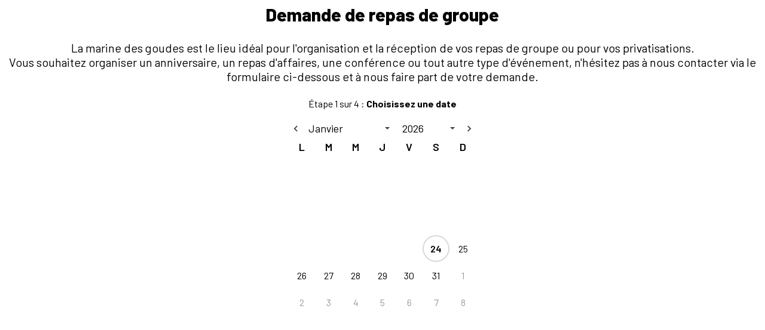

--- FILE ---
content_type: text/html; charset=utf-8
request_url: https://www.monrestopro.com/v2/reservation-de-groupe/date?restaurantToken=5dc0fe9b6fe754aab3e495a33c12544f&data-isFrom=1&theme=default&
body_size: 9299
content:
<!doctype html>
<html lang="fr">
	<head>
		<meta charset="utf-8" />
		<meta name="description" content="MonRestoPro : votre interface de gestion" />
		<!-- <link rel="shortcut icon" href="/v2/assets/faviconRP.png" /> -->
		<meta name="viewport" content="width=device-width, initial-scale=1, user-scalable=no" />
		
		<link href="../_app/immutable/assets/0.DY2sd9j6.css" rel="stylesheet">
		<link href="../_app/immutable/assets/GbmInput.CMforg2I.css" rel="stylesheet">
		<link href="../_app/immutable/assets/38.DPD4y-IU.css" rel="stylesheet">
		<link href="../_app/immutable/assets/39.DQgzOM1T.css" rel="stylesheet">
		<link href="../_app/immutable/assets/DateInput.mleCRceC.css" rel="stylesheet">
		<link href="../_app/immutable/assets/155.D4uev4A6.css" rel="stylesheet"><title>MonRestoPro : votre interface de gestion</title><!-- HEAD_svelte-12fyzv_START --><link rel="icon" type="image/png" href="/v2/_app/immutable/assets/faviconRP.C1lmecro.png"><!-- HEAD_svelte-12fyzv_END --><!-- HEAD_svelte-bv8f52_START --><!-- HTML_TAG_START --><!-- HTML_TAG_END --><!-- HEAD_svelte-bv8f52_END -->
		<!-- FIXME: revert this file to the production one -->
		<!-- Hotjar Tracking Code for Schedule review app -->
		<!-- This will trigger a recording for 100% of the sessions -->
		<script>
			(function (h, o, t, j, a, r) {
				h.hj =
					h.hj ||
					function () {
						(h.hj.q = h.hj.q || []).push(arguments);
					};
				h._hjSettings = { hjid: 4944597, hjsv: 6 };
				a = o.getElementsByTagName('head')[0];
				r = o.createElement('script');
				r.async = 1;
				r.src = t + h._hjSettings.hjid + j + h._hjSettings.hjsv;
				a.appendChild(r);
			})(window, document, 'https://static.hotjar.com/c/hotjar-', '.js?sv=');
		</script>
	</head>
	<body data-sveltekit-preload-data="hover">
		<div>      
			
			<script>
				{
					__sveltekit_1adyji = {
						base: new URL("..", location).pathname.slice(0, -1),
						assets: "/v2",
						env: {"CM_ACME_HTTP_SOLVER_8RZLN_SERVICE_PORT":"8089","ELASTIC_ES_HTTP_PORT_9200_TCP_ADDR":"10.3.58.84","CM_ACME_HTTP_SOLVER_8RZLN_PORT":"tcp://10.3.67.102:8089","KUBERNETES_PORT":"tcp://10.3.0.1:443","ELASTIC_ES_INTERNAL_HTTP_PORT_9200_TCP_PORT":"9200","APP_SERVICE_HOST":"10.3.243.63","KUBERNETES_SERVICE_PORT":"443","CM_ACME_HTTP_SOLVER_8RZLN_PORT_8089_TCP_ADDR":"10.3.67.102","LDAP_PORT_389_TCP_ADDR":"10.3.135.197","CM_ACME_HTTP_SOLVER_6ZL4W_SERVICE_PORT_HTTP":"8089","GOTENBERG_PORT":"tcp://10.3.233.95:3000","GOTENBERG_SERVICE_PORT":"3000","ELASTIC_ES_INTERNAL_HTTP_PORT_9200_TCP_PROTO":"tcp","NODE_VERSION":"24.13.0","SENTRY_RELEASE":"71f0a03a","ELASTIC_ES_INTERNAL_HTTP_SERVICE_HOST":"10.3.133.101","REDIS_MASTER_SERVICE_HOST":"10.3.246.50","ELASTIC_ES_HTTP_PORT_9200_TCP_PORT":"9200","HOSTNAME":"sveltekit-79d8f7d59d-wt6pc","YARN_VERSION":"1.22.22","REDIRECT_PORT_80_TCP":"tcp://10.3.92.240:80","ELASTIC_ES_HTTP_PORT_9200_TCP_PROTO":"tcp","IMGPROXY_PORT":"tcp://10.3.74.88:80","IMGPROXY_SERVICE_PORT":"80","CLIENT_API_PATH":"/api-v2","CM_ACME_HTTP_SOLVER_8RZLN_PORT_8089_TCP_PORT":"8089","ELASTIC_ES_HTTP_SERVICE_HOST":"10.3.58.84","LDAP_PORT_389_TCP_PORT":"389","SHLVL":"1","PORT":"8080","SVELTEKIT_SENTRY_DSN":"https://8d19498e26594d6a906cc3a2863a4262@o4505164920455168.ingest.sentry.io/4505232184770560","CM_ACME_HTTP_SOLVER_9RRLM_PORT_8089_TCP":"tcp://10.3.77.134:8089","CM_ACME_HTTP_SOLVER_KWP65_SERVICE_PORT":"8089","CM_ACME_HTTP_SOLVER_KWP65_PORT":"tcp://10.3.57.6:8089","LDAP_PORT_389_TCP_PROTO":"tcp","CM_ACME_HTTP_SOLVER_8RZLN_PORT_8089_TCP_PROTO":"tcp","HOME":"/root","ENVIRONMENT":"production","LDAP_SERVICE_HOST":"10.3.135.197","APP_PORT":"tcp://10.3.243.63:80","LDAP_SERVICE_PORT_LDAP":"389","APP_SERVICE_PORT":"80","CM_ACME_HTTP_SOLVER_KWP65_PORT_8089_TCP_ADDR":"10.3.57.6","MN_URL":"https://www.mangeznotez.com","CM_ACME_HTTP_SOLVER_6ZL4W_SERVICE_HOST":"10.3.245.205","ELASTIC_ES_INTERNAL_HTTP_PORT_9200_TCP":"tcp://10.3.133.101:9200","REDIS_MASTER_PORT":"tcp://10.3.246.50:6379","ELASTIC_ES_INTERNAL_HTTP_PORT":"tcp://10.3.133.101:9200","ELASTIC_ES_INTERNAL_HTTP_SERVICE_PORT":"9200","IMGPROXY_PORT_80_TCP_ADDR":"10.3.74.88","REDIS_MASTER_SERVICE_PORT":"6379","MANGEZ_NOTEZ_FRONTEND_SERVICE_PORT_HTTP":"8080","ENV":"prod","CM_ACME_HTTP_SOLVER_KWP65_PORT_8089_TCP_PORT":"8089","REDIRECT_SERVICE_PORT_HTTP":"80","SERVER_API_PATH":"http://nest-api:3000/api-v2","REDIS_MASTER_PORT_6379_TCP_ADDR":"10.3.246.50","CM_ACME_HTTP_SOLVER_KWP65_PORT_8089_TCP_PROTO":"tcp","ELASTIC_ES_HTTP_PORT_9200_TCP":"tcp://10.3.58.84:9200","ELASTIC_ES_HTTP_SERVICE_PORT":"9200","ELASTIC_ES_HTTP_PORT":"tcp://10.3.58.84:9200","IMGPROXY_PORT_80_TCP_PORT":"80","NEST_API_PORT_3000_TCP_ADDR":"10.3.8.158","LDAP_PORT":"tcp://10.3.135.197:389","CM_ACME_HTTP_SOLVER_8RZLN_PORT_8089_TCP":"tcp://10.3.67.102:8089","APP_PORT_80_TCP_ADDR":"10.3.243.63","LDAP_SERVICE_PORT":"389","IMGPROXY_PORT_80_TCP_PROTO":"tcp","LDAP_PORT_389_TCP":"tcp://10.3.135.197:389","REDIS_MASTER_PORT_6379_TCP_PORT":"6379","SVELTEKIT_SERVICE_PORT_HTTP":"8080","NEST_API_PORT_3000_TCP_PORT":"3000","REDIS_MASTER_PORT_6379_TCP_PROTO":"tcp","CM_ACME_HTTP_SOLVER_6ZL4W_PORT":"tcp://10.3.245.205:8089","CM_ACME_HTTP_SOLVER_6ZL4W_SERVICE_PORT":"8089","STRIPE_PUBLIC_KEY":"pk_live_58mLWXF71tJE8EwB5tQPnx2h00Lt9dyatL","MANGEZ_NOTEZ_FRONTEND_SERVICE_HOST":"10.3.207.176","CM_ACME_HTTP_SOLVER_9RRLM_SERVICE_PORT_HTTP":"8089","MANGEZ_NOTEZ_FRONTEND_PORT_8080_TCP_ADDR":"10.3.207.176","APP_PORT_80_TCP_PORT":"80","NEST_API_PORT_3000_TCP_PROTO":"tcp","RP_URL":"https://www.monrestopro.com","CM_ACME_HTTP_SOLVER_6ZL4W_PORT_8089_TCP_ADDR":"10.3.245.205","APP_PORT_80_TCP_PROTO":"tcp","REDIRECT_SERVICE_HOST":"10.3.92.240","STRICT_ENVIRONMENT":"production","KUBERNETES_PORT_443_TCP_ADDR":"10.3.0.1","NEST_API_SERVICE_PORT_HTTP":"3000","CM_ACME_HTTP_SOLVER_KWP65_PORT_8089_TCP":"tcp://10.3.57.6:8089","MANGEZ_NOTEZ_FRONTEND_PORT_8080_TCP_PORT":"8080","PATH":"/usr/local/sbin:/usr/local/bin:/usr/sbin:/usr/bin:/sbin:/bin","CM_ACME_HTTP_SOLVER_6ZL4W_PORT_8089_TCP_PORT":"8089","MANGEZ_NOTEZ_FRONTEND_PORT_8080_TCP_PROTO":"tcp","GOTENBERG_PORT_3000_TCP_ADDR":"10.3.233.95","KUBERNETES_PORT_443_TCP_PORT":"443","SVELTEKIT_PORT_8080_TCP_ADDR":"10.3.147.171","CM_ACME_HTTP_SOLVER_6ZL4W_PORT_8089_TCP_PROTO":"tcp","SVELTEKIT_SERVICE_HOST":"10.3.147.171","IMGPROXY_PORT_80_TCP":"tcp://10.3.74.88:80","KUBERNETES_PORT_443_TCP_PROTO":"tcp","REDIS_MASTER_PORT_6379_TCP":"tcp://10.3.246.50:6379","CM_ACME_HTTP_SOLVER_9RRLM_SERVICE_HOST":"10.3.77.134","MANGEZ_NOTEZ_FRONTEND_SERVICE_PORT":"8080","GOTENBERG_PORT_3000_TCP_PORT":"3000","MANGEZ_NOTEZ_FRONTEND_PORT":"tcp://10.3.207.176:8080","SVELTEKIT_URL":"https://www.monrestopro.com/v2","RELEASE_NAME":"mgnt-production","GOTENBERG_PORT_3000_TCP_PROTO":"tcp","REDIRECT_SERVICE_PORT":"80","CM_ACME_HTTP_SOLVER_8RZLN_SERVICE_PORT_HTTP":"8089","REDIRECT_PORT":"tcp://10.3.92.240:80","NEST_API_PORT_3000_TCP":"tcp://10.3.8.158:3000","SVELTEKIT_PORT_8080_TCP_PORT":"8080","EMAIL_ALERT_ON_DELETE":"laurent@resto-pro.com,matthieu@resto-pro.com,ugo@resto-pro.com","REDIS_MASTER_SERVICE_PORT_TCP_REDIS":"6379","APP_PORT_80_TCP":"tcp://10.3.243.63:80","SVELTEKIT_PORT_8080_TCP_PROTO":"tcp","NEST_API_SERVICE_HOST":"10.3.8.158","GOTENBERG_SERVICE_PORT_HTTP":"3000","IMGPROXY_SERVICE_PORT_HTTP":"80","SVELTEKIT_PORT":"tcp://10.3.147.171:8080","MANGEZ_NOTEZ_FRONTEND_PORT_8080_TCP":"tcp://10.3.207.176:8080","SVELTEKIT_SERVICE_PORT":"8080","CM_ACME_HTTP_SOLVER_6ZL4W_PORT_8089_TCP":"tcp://10.3.245.205:8089","SENTRY_ENVIRONMENT":"production","SERVER_URL":"http://sveltekit:8080","REDIRECT_PORT_80_TCP_ADDR":"10.3.92.240","KUBERNETES_PORT_443_TCP":"tcp://10.3.0.1:443","CM_ACME_HTTP_SOLVER_9RRLM_SERVICE_PORT":"8089","KUBERNETES_SERVICE_PORT_HTTPS":"443","CM_ACME_HTTP_SOLVER_9RRLM_PORT":"tcp://10.3.77.134:8089","CM_ACME_HTTP_SOLVER_KWP65_SERVICE_PORT_HTTP":"8089","CM_ACME_HTTP_SOLVER_8RZLN_SERVICE_HOST":"10.3.67.102","CM_ACME_HTTP_SOLVER_9RRLM_PORT_8089_TCP_ADDR":"10.3.77.134","APP_SERVICE_PORT_HTTP":"80","GOTENBERG_PORT_3000_TCP":"tcp://10.3.233.95:3000","NEST_API_SERVICE_PORT":"3000","KUBERNETES_SERVICE_HOST":"10.3.0.1","NEST_API_PORT":"tcp://10.3.8.158:3000","PWD":"/dist","SVELTEKIT_PORT_8080_TCP":"tcp://10.3.147.171:8080","REDIRECT_PORT_80_TCP_PORT":"80","GOTENBERG_SERVICE_HOST":"10.3.233.95","ENABLED_FEATURES":"mail,schedule","SERVER_API_PLATFORM_HOST":"app","REDIRECT_PORT_80_TCP_PROTO":"tcp","ELASTIC_ES_INTERNAL_HTTP_SERVICE_PORT_HTTP":"9200","CM_ACME_HTTP_SOLVER_9RRLM_PORT_8089_TCP_PORT":"8089","IMGPROXY_SERVICE_HOST":"10.3.74.88","NODE_ENV":"production","CM_ACME_HTTP_SOLVER_9RRLM_PORT_8089_TCP_PROTO":"tcp","ELASTIC_ES_INTERNAL_HTTP_PORT_9200_TCP_ADDR":"10.3.133.101","ELASTIC_ES_HTTP_SERVICE_PORT_HTTP":"9200","GOTENBERG_API_URL":"http://gotenberg:3000","CM_ACME_HTTP_SOLVER_KWP65_SERVICE_HOST":"10.3.57.6"}
					};

					const element = document.currentScript.parentElement;

					Promise.all([
						import("../_app/immutable/entry/start.9bztlzNl.js"),
						import("../_app/immutable/entry/app.BeC9Rmys.js")
					]).then(([kit, app]) => {
						kit.start(app, element, {
							node_ids: [0, 38, 39, 155],
							data: [{type:"data",data:{bearer:void 0,isMobileApp:false,restaurantToken:void 0,options:[{id:2,ref:"phoning",name:"Téléphonie",description:"Ne perdez plus de temps au téléphone. Laissez notre conciergerie intelligente s'en occuper"},{id:4,ref:"giftcard",name:"Cartes cadeaux",description:"Faites découvrir les cartes cadeaux à vos clients"},{id:5,ref:"table-manager",name:"Gestionnaire de Tables",description:""},{id:6,ref:"delivery",name:"Click and Collect",description:"Livraison et vente à emporter"},{id:8,ref:"prepayment",name:"Pré-paiements",description:"conditions à accepter pour pouvoir proposer des pré-paiements à ses clients "}],locale:"fr",isMgnt:false,isRP:true,isBookingModule:false},uses:{dependencies:["app:login"],search_params:["lang","country"],route:1,url:1}},null,null,null],
							form: null,
							error: null
						});
					});
				}
			</script>
		</div>
	</body>
</html>


--- FILE ---
content_type: text/css
request_url: https://www.monrestopro.com/v2/_app/immutable/assets/38.DPD4y-IU.css
body_size: 289
content:
svg.svelte-12qjamj path.svelte-12qjamj{transition:.1s ease;fill:var(--primary, black)}svg.svelte-12qjamj.svelte-12qjamj{fill:none}div.svelte-klz4l5{margin-top:20px;display:flex;flex-direction:column;align-items:center;justify-content:center;gap:30px;padding:20px}p.svelte-klz4l5{color:var(--font-color);text-align:center;margin:0;white-space:pre-wrap}body,html{margin:0;--font-size: calc(16px + .3vw) }.global-wrapper.svelte-2o5msa.svelte-2o5msa{overflow-y:overlay;overflow-x:hidden;height:100vh;width:100vw;background-color:var(--background-color, #fff);display:grid;place-items:center;font-size:var(--font-size)}.global-wrapper.svelte-2o5msa .svelte-2o5msa{font-family:var(--font-family, "Barlow", sans-serif)}.main.svelte-2o5msa.svelte-2o5msa{height:100%}.header.svelte-2o5msa.svelte-2o5msa{display:flex;justify-content:center;align-items:center;flex-direction:column}.content.svelte-2o5msa.svelte-2o5msa{padding-bottom:20px;display:grid}h1.svelte-2o5msa.svelte-2o5msa{text-align:center;font-size:1.5em;font-weight:800;margin:.2em 0;color:var(--font-color, #000)}p.svelte-2o5msa.svelte-2o5msa{font-weight:400;color:var(--font-color, #000);text-align:center;white-space:pre-line}


--- FILE ---
content_type: text/css
request_url: https://www.monrestopro.com/v2/_app/immutable/assets/DateInput.mleCRceC.css
body_size: 1000
content:
.time-picker.svelte-132npca{font-size:1.1em;display:flex;align-items:center;width:-moz-fit-content;width:fit-content;border:1px solid rgba(108,120,147,.3);border-radius:3px;margin:6px auto auto;font-variant-numeric:tabular-nums}span.svelte-132npca{-webkit-user-select:all;-moz-user-select:all;user-select:all;outline:none;position:relative;z-index:1;padding:4px 0}span.svelte-132npca:not(:focus)::-moz-selection{background-color:transparent}span.svelte-132npca:not(:focus)::selection{background-color:transparent}span.svelte-132npca:first-child{padding-left:6px}span.svelte-132npca:last-child{padding-right:6px}.date-time-picker.svelte-go79cf.svelte-go79cf{display:inline-block;color:var(--date-picker-foreground, #000000);background:var(--date-picker-background, #ffffff);-moz-user-select:none;user-select:none;-webkit-user-select:none;padding:.5rem;cursor:default;font-size:.75rem;border:1px solid rgba(103,113,137,.3);border-radius:3px;box-shadow:0 2px 6px #00000014,0 2px 6px #0000001c;outline:none;transition:all 80ms cubic-bezier(.4,0,.2,1)}.date-time-picker.svelte-go79cf.svelte-go79cf:focus{border-color:var(--date-picker-highlight-border, #0269f7);box-shadow:0 0 0 2px var(--date-picker-highlight-shadow, rgba(2, 105, 247, .4))}.tab-container.svelte-go79cf.svelte-go79cf{outline:none}.top.svelte-go79cf.svelte-go79cf{display:flex;justify-content:center;align-items:center;padding-bottom:.5rem}.dropdown.svelte-go79cf.svelte-go79cf{margin-left:.25rem;margin-right:.25rem;position:relative;display:flex}.dropdown.svelte-go79cf svg.svelte-go79cf{position:absolute;right:0;top:0;height:100%;width:8px;padding:0rem .5rem;pointer-events:none;box-sizing:content-box}.month.svelte-go79cf.svelte-go79cf,.year.svelte-go79cf.svelte-go79cf{flex-grow:1}svg.svelte-go79cf.svelte-go79cf{display:block;fill:var(--date-picker-foreground, #000000);opacity:.75;outline:none}.page-button.svelte-go79cf.svelte-go79cf{background-color:transparent;width:1.5rem;height:1.5rem;flex-shrink:0;border-radius:5px;box-sizing:border-box;border:1px solid transparent;display:flex;align-items:center;justify-content:center}.page-button.svelte-go79cf.svelte-go79cf:hover{background-color:#80808014;border:1px solid rgba(128,128,128,.08)}.page-button.svelte-go79cf svg.svelte-go79cf{width:.68rem;height:.68rem}select.dummy-select.svelte-go79cf.svelte-go79cf{position:absolute;width:100%;pointer-events:none;outline:none;color:var(--date-picker-foreground, #000000);background-color:var(--date-picker-background, #ffffff);border-radius:3px}select.svelte-go79cf:focus+select.dummy-select.svelte-go79cf{border-color:var(--date-picker-highlight-border, #0269f7);box-shadow:0 0 0 2px var(--date-picker-highlight-shadow, rgba(2, 105, 247, .4))}select.svelte-go79cf.svelte-go79cf:not(.dummy-select){opacity:0}select.svelte-go79cf.svelte-go79cf{font-size:inherit;font-family:inherit;-webkit-appearance:none;-moz-appearance:none;appearance:none;flex-grow:1;padding:0rem 1.3rem 0rem .35rem;height:1.5rem;margin:0;border:1px solid rgba(108,120,147,.3);outline:none;transition:all 80ms cubic-bezier(.4,0,.2,1);background-image:none}.header.svelte-go79cf.svelte-go79cf{display:flex;font-weight:600;padding-bottom:2px}.header-cell.svelte-go79cf.svelte-go79cf{width:1.875rem;text-align:center;flex-grow:1}.week.svelte-go79cf.svelte-go79cf{display:flex}.cell.svelte-go79cf.svelte-go79cf{display:flex;align-items:center;justify-content:center;width:2rem;height:1.94rem;flex-grow:1;border-radius:5px;box-sizing:border-box;border:2px solid transparent}.cell.svelte-go79cf.svelte-go79cf:hover{border:1px solid rgba(128,128,128,.08)}.cell.today.svelte-go79cf.svelte-go79cf{font-weight:600;border:2px solid var(--date-picker-today-border, rgba(128, 128, 128, .3))}.cell.svelte-go79cf.svelte-go79cf:hover{background-color:#80808014}.cell.disabled.svelte-go79cf.svelte-go79cf{visibility:hidden}.cell.disabled.svelte-go79cf.svelte-go79cf:hover{border:none;background-color:transparent}.cell.other-month.svelte-go79cf span.svelte-go79cf{opacity:.4}.cell.selected.svelte-go79cf.svelte-go79cf{color:var(--date-picker-selected-color, inherit);background:var(--date-picker-selected-background, rgba(2, 105, 247, .2));border:2px solid var(--date-picker-highlight-border, #0269f7)}.date-time-field.svelte-1vabmef{position:relative}input.svelte-1vabmef{color:var(--date-picker-foreground, #000000);background:var(--date-picker-background, #ffffff);min-width:0px;box-sizing:border-box;padding:4px 6px;margin:0;border:1px solid rgba(103,113,137,.3);border-radius:3px;width:var(--date-input-width, 150px);outline:none;transition:all 80ms cubic-bezier(.4,0,.2,1)}input.svelte-1vabmef:focus{border-color:var(--date-picker-highlight-border, #0269f7);box-shadow:0 0 0 2px var(--date-picker-highlight-shadow, rgba(2, 105, 247, .4))}input.svelte-1vabmef:disabled{opacity:.5}.invalid.svelte-1vabmef{border:1px solid rgba(249,47,114,.5);background-color:#f92f721a}.invalid.svelte-1vabmef:focus{border-color:#f92f72;box-shadow:0 0 0 2px #f92f7280}.picker.svelte-1vabmef{display:none;position:absolute;padding:1px;left:var(--picker-left-position);z-index:10}.picker.above.svelte-1vabmef{bottom:100%}.picker.visible.svelte-1vabmef{display:block}


--- FILE ---
content_type: text/css
request_url: https://www.monrestopro.com/v2/_app/immutable/assets/155.D4uev4A6.css
body_size: 190
content:
.gbm-date-container.svelte-ratkyy{grid-column:1/2;grid-row:1/2;display:grid;place-items:center}.gbm-date-container .date-time-picker{box-shadow:none!important;border:0!important;background:none!important;color:var(--font-color)!important;font-size:calc(var(--font-size) * .9)!important;width:100%;padding:0!important}.gbm-date-container .date-time-picker select{background:none!important;border:none!important;color:var(--font-color)!important}.gbm-date-container .date-time-picker select:focus+select.dummy-select{box-shadow:none!important}.gbm-date-container .date-time-picker .cell.selected{border:none!important;border-radius:50%!important;background-color:var(--secondary)!important;color:var(--font-color-secondary)!important;font-weight:600!important}.gbm-date-container .date-time-picker .cell:hover{border:none!important;border-radius:50%!important}.gbm-date-container .date-time-picker .cell.today{border-radius:50%!important}.gbm-date-container .date-time-picker .cell{height:2.8em!important;width:2.8em!important;font-size:.9em!important;box-sizing:border-box!important}.gbm-date-container .date-time-picker .page-button svg{fill:var(--font-color)!important}


--- FILE ---
content_type: text/javascript
request_url: https://www.monrestopro.com/v2/_app/immutable/chunks/Dj2QB1zf.js
body_size: 259
content:
import{s as t}from"./BXFUndks.js";(function(){try{var e=typeof window<"u"?window:typeof global<"u"?global:typeof globalThis<"u"?globalThis:typeof self<"u"?self:{};e.SENTRY_RELEASE={id:"71f0a03a"}}catch{}})();try{(function(){var e=typeof window<"u"?window:typeof global<"u"?global:typeof globalThis<"u"?globalThis:typeof self<"u"?self:{},s=new e.Error().stack;s&&(e._sentryDebugIds=e._sentryDebugIds||{},e._sentryDebugIds[s]="f069ce14-e388-4ee6-9c0a-7f504eab0096",e._sentryDebugIdIdentifier="sentry-dbid-f069ce14-e388-4ee6-9c0a-7f504eab0096")})()}catch{}const n=()=>{const e=t;return{page:{subscribe:e.page.subscribe},navigating:{subscribe:e.navigating.subscribe},updated:e.updated}},o={subscribe(e){return n().page.subscribe(e)}},r={subscribe(e){return n().navigating.subscribe(e)}};export{r as n,o as p};
//# sourceMappingURL=Dj2QB1zf.js.map


--- FILE ---
content_type: text/javascript
request_url: https://www.monrestopro.com/v2/_app/immutable/chunks/CFOdjzdy.js
body_size: 269
content:
import"./WrGmwUrP.js";(function(){try{var e=typeof window<"u"?window:typeof global<"u"?global:typeof globalThis<"u"?globalThis:typeof self<"u"?self:{};e.SENTRY_RELEASE={id:"71f0a03a"}}catch{}})();try{(function(){var e=typeof window<"u"?window:typeof global<"u"?global:typeof globalThis<"u"?globalThis:typeof self<"u"?self:{},n=new e.Error().stack;n&&(e._sentryDebugIds=e._sentryDebugIds||{},e._sentryDebugIds[n]="9666e70f-7b37-4a2c-8128-529cc4d1b60b",e._sentryDebugIdIdentifier="sentry-dbid-9666e70f-7b37-4a2c-8128-529cc4d1b60b")})()}catch{}const s={FROM_RESTAURATEUR:0,FROM_SITE:1,FROM_PHONE:4,FROM_MGNT:5,FROM_GOOGLE:7},d="/mes-reservations",t=d+"/editeur",f=d+"/ma-salle";export{d as B,t as E,s as I,f as M};
//# sourceMappingURL=CFOdjzdy.js.map


--- FILE ---
content_type: text/javascript
request_url: https://www.monrestopro.com/v2/_app/immutable/chunks/CEG4Udjh.js
body_size: 1355
content:
import{S as P,i as R,s as U,d as _,t as b,a as y,g as j,c as H,b as k,e as w,a3 as K,j as S,u as L,k as A,l as q,m as c,a4 as I,M as h,n as m,p as g,q as p,y as T,A as M,ap as B,ab as N,O as Q,H as v,I as Y,P as z,K as F,Q as J,aw as D,ad as V,ax as W}from"./CrFfMqgH.js";import"./DX9hS7lj.js";import{p as X}from"./BbcZyxr7.js";(function(){try{var n=typeof window<"u"?window:typeof global<"u"?global:typeof globalThis<"u"?globalThis:typeof self<"u"?self:{};n.SENTRY_RELEASE={id:"71f0a03a"}}catch{}})();try{(function(){var n=typeof window<"u"?window:typeof global<"u"?global:typeof globalThis<"u"?globalThis:typeof self<"u"?self:{},e=new n.Error().stack;e&&(n._sentryDebugIds=n._sentryDebugIds||{},n._sentryDebugIds[e]="c4d39049-b14a-40a9-aeba-20cd3ea0efec",n._sentryDebugIdIdentifier="sentry-dbid-c4d39049-b14a-40a9-aeba-20cd3ea0efec")})()}catch{}function Z(n){let e,t,i,u;const f=n[8].default,s=S(f,n,n[7],null);return{c(){e=p("select"),s&&s.c(),this.h()},l(l){e=m(l,"SELECT",{"data-cy":!0,style:!0,class:!0});var a=g(e);s&&s.l(a),a.forEach(_),this.h()},h(){c(e,"data-cy",n[5]),c(e,"style",n[3]),c(e,"class","select svelte-1llktho"),n[0]===void 0&&V(()=>n[11].call(e))},m(l,a){k(l,e,a),s&&s.m(e,null),D(e,n[0],!0),t=!0,i||(u=h(e,"change",n[11]),i=!0)},p(l,a){s&&s.p&&(!t||a&128)&&L(s,f,l,l[7],t?q(f,l[7],a,null):A(l[7]),null),(!t||a&32)&&c(e,"data-cy",l[5]),(!t||a&8)&&c(e,"style",l[3]),a&1&&D(e,l[0])},i(l){t||(y(s,l),t=!0)},o(l){b(s,l),t=!1},d(l){l&&_(e),s&&s.d(l),i=!1,u()}}}function x(n){let e,t,i,u,f,s;return{c(){e=p("label"),t=p("input"),i=F(),u=J(n[2]),this.h()},l(l){e=m(l,"LABEL",{class:!0});var a=g(e);t=m(a,"INPUT",{"data-cy":!0,class:!0,type:!0}),i=Y(a),u=z(a,n[2]),a.forEach(_),this.h()},h(){c(t,"data-cy",n[5]),c(t,"class","input svelte-1llktho"),c(t,"type","number"),c(e,"class","svelte-1llktho")},m(l,a){k(l,e,a),v(e,t),N(t,n[0]),v(e,i),v(e,u),f||(s=[h(t,"input",n[10]),h(t,"keydown",X)],f=!0)},p(l,a){a&32&&c(t,"data-cy",l[5]),a&1&&B(t.value)!==l[0]&&N(t,l[0]),a&4&&Q(u,l[2])},i:T,o:T,d(l){l&&_(e),f=!1,M(s)}}}function $(n){let e,t,i,u;const f=n[8].default,s=S(f,n,n[7],null);return{c(){e=p("button"),s&&s.c(),this.h()},l(l){e=m(l,"BUTTON",{"data-cy":!0,style:!0,class:!0});var a=g(e);s&&s.l(a),a.forEach(_),this.h()},h(){c(e,"data-cy",n[5]),c(e,"style",n[3]),c(e,"class","button svelte-1llktho"),I(e,"active",n[4])},m(l,a){k(l,e,a),s&&s.m(e,null),t=!0,i||(u=h(e,"click",n[9]),i=!0)},p(l,a){s&&s.p&&(!t||a&128)&&L(s,f,l,l[7],t?q(f,l[7],a,null):A(l[7]),null),(!t||a&32)&&c(e,"data-cy",l[5]),(!t||a&8)&&c(e,"style",l[3]),(!t||a&16)&&I(e,"active",l[4])},i(l){t||(y(s,l),t=!0)},o(l){b(s,l),t=!1},d(l){l&&_(e),s&&s.d(l),i=!1,u()}}}function ee(n){let e,t,i,u;const f=[$,x,Z],s=[];function l(a,r){return a[1]==="button"?0:a[1]==="input"?1:a[1]==="select"?2:-1}return~(e=l(n))&&(t=s[e]=f[e](n)),{c(){t&&t.c(),i=w()},l(a){t&&t.l(a),i=w()},m(a,r){~e&&s[e].m(a,r),k(a,i,r),u=!0},p(a,[r]){let d=e;e=l(a),e===d?~e&&s[e].p(a,r):(t&&(j(),b(s[d],1,1,()=>{s[d]=null}),H()),~e?(t=s[e],t?t.p(a,r):(t=s[e]=f[e](a),t.c()),y(t,1),t.m(i.parentNode,i)):t=null)},i(a){u||(y(t),u=!0)},o(a){b(t),u=!1},d(a){a&&_(i),~e&&s[e].d(a)}}}function te(n,e,t){let{$$slots:i={},$$scope:u}=e,{type:f="button"}=e,{value:s=""}=e,{label:l=""}=e,{style:a=""}=e,{active:r=!1}=e,{cy:d=""}=e;const E=K(),C=o=>E("click");function G(){s=B(this.value),t(0,s)}function O(){s=W(this),t(0,s)}return n.$$set=o=>{"type"in o&&t(1,f=o.type),"value"in o&&t(0,s=o.value),"label"in o&&t(2,l=o.label),"style"in o&&t(3,a=o.style),"active"in o&&t(4,r=o.active),"cy"in o&&t(5,d=o.cy),"$$scope"in o&&t(7,u=o.$$scope)},[s,f,l,a,r,d,E,u,i,C,G,O]}class ne extends P{constructor(e){super(),R(this,e,te,ee,U,{type:1,value:0,label:2,style:3,active:4,cy:5})}}export{ne as G};
//# sourceMappingURL=CEG4Udjh.js.map


--- FILE ---
content_type: text/javascript
request_url: https://www.monrestopro.com/v2/_app/immutable/chunks/DH0-npos.js
body_size: 558
content:
import{a as d,s as r,h as l,S as c,b as f,o as p,c as y}from"./BR_2ywy2.js";(function(){try{var t=typeof window<"u"?window:typeof global<"u"?global:typeof globalThis<"u"?globalThis:typeof self<"u"?self:{};t.SENTRY_RELEASE={id:"71f0a03a"}}catch{}})();try{(function(){var t=typeof window<"u"?window:typeof global<"u"?global:typeof globalThis<"u"?globalThis:typeof self<"u"?self:{},e=new t.Error().stack;e&&(t._sentryDebugIds=t._sentryDebugIds||{},t._sentryDebugIds[e]="7e531b8b-a649-4771-82f4-ddc811c10e9b",t._sentryDebugIdIdentifier="sentry-dbid-7e531b8b-a649-4771-82f4-ddc811c10e9b")})()}catch{}function b(t){if(t==null||typeof t!="object")return!1;const e="location"in t&&typeof t.location=="string",o="status"in t&&typeof t.status=="number"&&t.status>=300&&t.status<=308;return e&&o}function _(t){return typeof t=="object"&&t!==null&&"status"in t&&"body"in t}function E(t){const e=p(t);return b(e)||_(e)&&e.status<500&&e.status>=400||y(e,{mechanism:{type:"auto.function.sveltekit.load",handled:!1}}),e}function h(t){return new Proxy(t,{apply:(e,o,a)=>{const n=a[0];if(n.__sentry_wrapped__)return e.apply(o,a);const i={...n};d(i,"__sentry_wrapped__",!0);const u=n.route&&Object.getOwnPropertyDescriptor(n.route,"id"),s=u&&u.value||n.route.id;return r({op:"function.sveltekit.load",attributes:{[f]:"auto.function.sveltekit",[c]:s?"route":"url"},name:s||n.url.pathname},()=>l(()=>e.apply(o,[i]),E))}})}export{h as w};
//# sourceMappingURL=DH0-npos.js.map


--- FILE ---
content_type: text/javascript
request_url: https://www.monrestopro.com/v2/_app/immutable/chunks/BMyQ0A4Q.js
body_size: 226
content:
(function(){try{var e=typeof window<"u"?window:typeof global<"u"?global:typeof globalThis<"u"?globalThis:typeof self<"u"?self:{};e.SENTRY_RELEASE={id:"71f0a03a"}}catch{}})();try{(function(){var e=typeof window<"u"?window:typeof global<"u"?global:typeof globalThis<"u"?globalThis:typeof self<"u"?self:{},d=new e.Error().stack;d&&(e._sentryDebugIds=e._sentryDebugIds||{},e._sentryDebugIds[d]="4033868e-64de-4928-acee-6dfd081452e2",e._sentryDebugIdIdentifier="sentry-dbid-4033868e-64de-4928-acee-6dfd081452e2")})()}catch{}const n=""+new URL("../assets/error.BJ-2H_O1.svg",import.meta.url).href;export{n as E};
//# sourceMappingURL=BMyQ0A4Q.js.map


--- FILE ---
content_type: text/javascript
request_url: https://www.monrestopro.com/v2/_app/immutable/chunks/BCzVRYK3.js
body_size: 697
content:
import{g as r}from"./BXFUndks.js";import{f as i}from"./9kAj56R9.js";import{w as c}from"./DzNns-zk.js";(function(){try{var e=typeof window<"u"?window:typeof global<"u"?global:typeof globalThis<"u"?globalThis:typeof self<"u"?self:{};e.SENTRY_RELEASE={id:"71f0a03a"}}catch{}})();try{(function(){var e=typeof window<"u"?window:typeof global<"u"?global:typeof globalThis<"u"?globalThis:typeof self<"u"?self:{},o=new e.Error().stack;o&&(e._sentryDebugIds=e._sentryDebugIds||{},e._sentryDebugIds[o]="e763d979-db9d-4cf8-9fd9-0ef1b2f9f738",e._sentryDebugIdIdentifier="sentry-dbid-e763d979-db9d-4cf8-9fd9-0ef1b2f9f738")})()}catch{}const b=()=>{window.goto=e=>{r(e)},window.onerror=(e,o,l,n,t)=>{d()},window.onunhandledrejection=e=>{d()},f()},f=()=>{var e;w.set(!0),(e=window==null?void 0:window.flutter_inappwebview)==null||e.callHandler("loadingStarted")},h=()=>{var e;(e=window==null?void 0:window.flutter_inappwebview)==null||e.callHandler("loadingFinished")},d=()=>{var e;(e=window==null?void 0:window.flutter_inappwebview)==null||e.callHandler("backofficeError")},s=e=>{window.flutter_inappwebview.callHandler("downloadFileFromServer",e),a(e.onDownloadEnd)},v=e=>{window.flutter_inappwebview.callHandler("downloadFileFromEndpoint",e),a(e.onDownloadEnd)},y=()=>{window.flutter_inappwebview.callHandler("logout",1)},m=e=>{window.flutter_inappwebview.callHandler("changeRestaurant",e)},F=async e=>{let o,l=e.filename.replace(/ /g,"_");try{o=(await i({route:"/pdf/writeForMobile",method:"POST",body:JSON.stringify({html:e.content,folder:e.folder,isLegacy:e.isLegacy,filename:l,createFolder:!0}),headers:{Accept:"application/json","Content-Type":"application/json"}})).path}catch{}s({filename:l,path:o,folder:e.folder}),a(e.onDownloadEnd)},a=e=>{e?window.downloaded=e:window.downloaded=()=>{}},E=()=>{let e;return new Promise((o,l)=>{e=setInterval(async()=>{var t;const n=await((t=window==null?void 0:window.flutter_inappwebview)==null?void 0:t.callHandler("getDeviceInfos"));n&&(clearInterval(e),o(n))},500)})},w=c(!1);export{v as a,d as b,s as c,F as d,m as e,h as f,E as g,f as h,b as i,y as l,w as s};
//# sourceMappingURL=BCzVRYK3.js.map


--- FILE ---
content_type: text/javascript
request_url: https://www.monrestopro.com/v2/_app/immutable/chunks/BPsQqJ1L.js
body_size: 636
content:
import{A as S,a as x,t as A}from"./CrFfMqgH.js";(function(){try{var e=typeof window<"u"?window:typeof global<"u"?global:typeof globalThis<"u"?globalThis:typeof self<"u"?self:{};e.SENTRY_RELEASE={id:"71f0a03a"}}catch{}})();try{(function(){var e=typeof window<"u"?window:typeof global<"u"?global:typeof globalThis<"u"?globalThis:typeof self<"u"?self:{},t=new e.Error().stack;t&&(e._sentryDebugIds=e._sentryDebugIds||{},e._sentryDebugIds[t]="b28fec4a-8be0-4e2c-984b-a3915f379495",e._sentryDebugIdIdentifier="sentry-dbid-b28fec4a-8be0-4e2c-984b-a3915f379495")})()}catch{}function N(e){return(e==null?void 0:e.length)!==void 0?e:Array.from(e)}function M(e,t){e.d(1),t.delete(e.key)}function k(e,t){A(e,1,1,()=>{t.delete(e.key)})}function Y(e,t){e.f(),M(e,t)}function j(e,t){e.f(),k(e,t)}function q(e,t,E,R,I,g,a,T,_,v,u,D){let f=e.length,o=g.length,i=f;const y={};for(;i--;)y[e[i].key]=i;const l=[],h=new Map,w=new Map,p=[];for(i=o;i--;){const n=D(I,g,i),s=E(n);let d=a.get(s);d?p.push(()=>d.p(n,t)):(d=v(s,n),d.c()),h.set(s,l[i]=d),s in y&&w.set(s,Math.abs(i-y[s]))}const m=new Set,r=new Set;function b(n){x(n,1),n.m(T,u),a.set(n.key,n),u=n.first,o--}for(;f&&o;){const n=l[o-1],s=e[f-1],d=n.key,c=s.key;n===s?(u=n.first,f--,o--):h.has(c)?!a.has(d)||m.has(d)?b(n):r.has(c)?f--:w.get(d)>w.get(c)?(r.add(d),b(n)):(m.add(c),f--):(_(s,a),f--)}for(;f--;){const n=e[f];h.has(n.key)||_(n,a)}for(;o;)b(l[o-1]);return S(p),l}export{Y as a,M as d,N as e,j as f,k as o,q as u};
//# sourceMappingURL=BPsQqJ1L.js.map


--- FILE ---
content_type: text/javascript
request_url: https://www.monrestopro.com/v2/_app/immutable/chunks/M0E7Dc86.js
body_size: 228
content:
import{R as d,H as o}from"./BXFUndks.js";import"./WrGmwUrP.js";(function(){try{var e=typeof window<"u"?window:typeof global<"u"?global:typeof globalThis<"u"?globalThis:typeof self<"u"?self:{};e.SENTRY_RELEASE={id:"71f0a03a"}}catch{}})();try{(function(){var e=typeof window<"u"?window:typeof global<"u"?global:typeof globalThis<"u"?globalThis:typeof self<"u"?self:{},n=new e.Error().stack;n&&(e._sentryDebugIds=e._sentryDebugIds||{},e._sentryDebugIds[n]="b7e7cea4-4d6b-49be-9ea1-e1b6edccbdf5",e._sentryDebugIdIdentifier="sentry-dbid-b7e7cea4-4d6b-49be-9ea1-e1b6edccbdf5")})()}catch{}function f(e,n){throw new o(e,n)}function i(e,n){throw new d(e,n.toString())}export{f as e,i as r};
//# sourceMappingURL=M0E7Dc86.js.map


--- FILE ---
content_type: text/javascript
request_url: https://www.monrestopro.com/v2/_app/immutable/chunks/JFJWsi8b.js
body_size: 6548
content:
import{S as dt,i as mt,s as bt,y as qe,d as m,b as V,e as ge,A as Fe,aB as Ee,H as v,M as O,m as h,n as S,p as T,P as X,I as Z,q as E,Q,K as x,a0 as we,a1 as wt,j as vt,a9 as ae,r as kt,t as je,a as Xe,aw as ke,a2 as yt,u as Dt,k as Mt,l as Tt,v as St,a5 as Qe,J as ye,w as Et,L as De,x as At,a3 as Yt,O as ue,ab as _e,W as Lt,a4 as ie}from"./CrFfMqgH.js";import{e as j}from"./BPsQqJ1L.js";import"./DX9hS7lj.js";(function(){try{var e=typeof window<"u"?window:typeof global<"u"?global:typeof globalThis<"u"?globalThis:typeof self<"u"?self:{};e.SENTRY_RELEASE={id:"71f0a03a"}}catch{}})();try{(function(){var e=typeof window<"u"?window:typeof global<"u"?global:typeof globalThis<"u"?globalThis:typeof self<"u"?self:{},t=new e.Error().stack;t&&(e._sentryDebugIds=e._sentryDebugIds||{},e._sentryDebugIds[t]="aae3e6f1-108e-4c09-8235-2201de7216e3",e._sentryDebugIdIdentifier="sentry-dbid-aae3e6f1-108e-4c09-8235-2201de7216e3")})()}catch{}function Ge(e){let t,n,l=("00"+e[0].getHours()).slice(-2)+"",s,r,i,_=("00"+e[0].getMinutes()).slice(-2)+"",b,w,g,k,y=e[1]!=="minute"&&Ze(e);return{c(){t=E("div"),n=E("span"),s=Q(l),r=Q(`:
		`),i=E("span"),b=Q(_),w=x(),y&&y.c(),this.h()},l(F){t=S(F,"DIV",{class:!0,role:!0});var H=T(t);n=S(H,"SPAN",{role:!0,"aria-label":!0,tabindex:!0,contenteditable:!0,inputmode:!0,class:!0});var P=T(n);s=X(P,l),P.forEach(m),r=X(H,`:
		`),i=S(H,"SPAN",{role:!0,"aria-label":!0,tabindex:!0,contenteditable:!0,inputmode:!0,class:!0});var N=T(i);b=X(N,_),N.forEach(m),w=Z(H),y&&y.l(H),H.forEach(m),this.h()},h(){h(n,"role","spinbutton"),h(n,"aria-label","Hours"),h(n,"tabindex","0"),h(n,"contenteditable",""),h(n,"inputmode","numeric"),h(n,"class","svelte-132npca"),h(i,"role","spinbutton"),h(i,"aria-label","Minutes"),h(i,"tabindex","0"),h(i,"contenteditable",""),h(i,"inputmode","numeric"),h(i,"class","svelte-132npca"),h(t,"class","time-picker svelte-132npca"),h(t,"role","none")},m(F,H){V(F,t,H),v(t,n),v(n,s),e[6](n),v(t,r),v(t,i),v(i,b),e[7](i),v(t,w),y&&y.m(t,null),g||(k=[O(n,"keydown",e[3]),O(n,"input",e[4]),O(n,"focus",Ae),O(i,"keydown",e[3]),O(i,"input",e[4]),O(i,"focus",Ae),O(t,"mousedown",e[10])],g=!0)},p(F,H){H&1&&l!==(l=("00"+F[0].getHours()).slice(-2)+"")&&Ee(s,l),H&1&&_!==(_=("00"+F[0].getMinutes()).slice(-2)+"")&&Ee(b,_),F[1]!=="minute"?y?y.p(F,H):(y=Ze(F),y.c(),y.m(t,null)):y&&(y.d(1),y=null)},d(F){F&&m(t),e[6](null),e[7](null),y&&y.d(),g=!1,Fe(k)}}}function Ze(e){let t,n,l=("00"+e[0].getSeconds()).slice(-2)+"",s,r,i,_,b,w=e[1]!=="second"&&xe(e);return{c(){t=Q(":"),n=E("span"),s=Q(l),r=x(),w&&w.c(),i=ge(),this.h()},l(g){t=X(g,":"),n=S(g,"SPAN",{role:!0,"aria-label":!0,tabindex:!0,contenteditable:!0,inputmode:!0,class:!0});var k=T(n);s=X(k,l),k.forEach(m),r=Z(g),w&&w.l(g),i=ge(),this.h()},h(){h(n,"role","spinbutton"),h(n,"aria-label","Seconds"),h(n,"tabindex","0"),h(n,"contenteditable",""),h(n,"inputmode","numeric"),h(n,"class","svelte-132npca")},m(g,k){V(g,t,k),V(g,n,k),v(n,s),e[8](n),V(g,r,k),w&&w.m(g,k),V(g,i,k),_||(b=[O(n,"keydown",e[3]),O(n,"input",e[4]),O(n,"focus",Ae)],_=!0)},p(g,k){k&1&&l!==(l=("00"+g[0].getSeconds()).slice(-2)+"")&&Ee(s,l),g[1]!=="second"?w?w.p(g,k):(w=xe(g),w.c(),w.m(i.parentNode,i)):w&&(w.d(1),w=null)},d(g){g&&(m(t),m(n),m(r),m(i)),e[8](null),w&&w.d(g),_=!1,Fe(b)}}}function xe(e){let t,n,l=("000"+e[0].getMilliseconds()).slice(-3)+"",s,r,i;return{c(){t=Q("."),n=E("span"),s=Q(l),this.h()},l(_){t=X(_,"."),n=S(_,"SPAN",{role:!0,"aria-label":!0,tabindex:!0,contenteditable:!0,inputmode:!0,class:!0});var b=T(n);s=X(b,l),b.forEach(m),this.h()},h(){h(n,"role","spinbutton"),h(n,"aria-label","Milliseconds"),h(n,"tabindex","0"),h(n,"contenteditable",""),h(n,"inputmode","numeric"),h(n,"class","svelte-132npca")},m(_,b){V(_,t,b),V(_,n,b),v(n,s),e[9](n),r||(i=[O(n,"keydown",e[3]),O(n,"input",e[4]),O(n,"focus",Ae)],r=!0)},p(_,b){b&1&&l!==(l=("000"+_[0].getMilliseconds()).slice(-3)+"")&&Ee(s,l)},d(_){_&&(m(t),m(n)),e[9](null),r=!1,Fe(i)}}}function Ft(e){let t,n=e[1]&&Ge(e);return{c(){n&&n.c(),t=ge()},l(l){n&&n.l(l),t=ge()},m(l,s){n&&n.m(l,s),V(l,t,s)},p(l,[s]){l[1]?n?n.p(l,s):(n=Ge(l),n.c(),n.m(t.parentNode,t)):n&&(n.d(1),n=null)},i:qe,o:qe,d(l){l&&m(t),n&&n.d(l)}}}function Se(e){const t=window.getSelection(),n=document.createRange();n.selectNodeContents(e),t==null||t.removeAllRanges(),t==null||t.addRange(n)}function It(e,t,n){return n&&e<0?t:n&&e>t?0:Math.max(0,Math.min(t,e))}function Oe(e){const t=e.getAttribute("aria-label");if(t==="Hours")return{label:t,len:2,max:23};if(t==="Minutes")return{label:t,len:2,max:59};if(t==="Seconds")return{label:t,len:2,max:59};if(t==="Milliseconds")return{label:t,len:3,max:999};throw new Error("Invalid label "+t)}function Pe(e,t){return parseInt(e.replace(/[^\d]/g,"").slice(-t))}function Ae(e){Se(e.currentTarget)}function Ot(e,t,n){let{browseDate:l}=t,{timePrecision:s}=t,{setTime:r}=t,i=[];function _(c){if(c.key==="ArrowUp"||c.key==="ArrowDown"){const d=b(c.currentTarget),M=c.key==="ArrowUp"?1:-1;g(c.currentTarget,d+M,!0),c.preventDefault(),Se(c.currentTarget)}else if(c.key==="ArrowLeft"||c.key==="ArrowRight"||":;-,.".includes(c.key)){const d=i.indexOf(c.currentTarget),M=c.key==="ArrowLeft"?-1:1,D=i[d+M];c.preventDefault(),D&&(D.focus(),Se(D))}}function b(c){const d=Oe(c).label;return d==="Hours"?l.getHours():d==="Minutes"?l.getMinutes():d==="Seconds"?l.getSeconds():l.getMilliseconds()}function w(c){const d=("00"+c.getHours()).slice(-2),M=("00"+c.getMinutes()).slice(-2),D=("00"+c.getSeconds()).slice(-2),f=("000"+c.getMilliseconds()).slice(-3);i[0]&&i[0].innerText!==d&&n(2,i[0].innerText=d,i),i[1]&&i[1].innerText!==M&&n(2,i[1].innerText=M,i),i[2]&&i[2].innerText!==D&&n(2,i[2].innerText=D,i),i[3]&&i[3].innerText!==f&&n(2,i[3].innerText=f,i)}function g(c,d,M=!1){const D=Oe(c);d=It(d,D.max,M),D.label==="Hours"?l.setHours(d):D.label==="Minutes"?l.setMinutes(d):D.label==="Seconds"?l.setSeconds(d):D.label==="Milliseconds"&&l.setMilliseconds(d),n(0,l=r(l)),w(l)}function k(c){const d=c,M=Oe(d.currentTarget);let D;if(d.inputType==="insertText"){const f="000"+b(d.currentTarget);D=Pe(f+d.currentTarget.innerText,M.len),D>M.max&&d.data&&(D=Pe(d.data,M.len))}else D=Pe("000"+d.currentTarget.innerText,M.len);g(d.currentTarget,D),Se(d.currentTarget)}function y(c){we[c?"unshift":"push"](()=>{i[0]=c,n(2,i)})}function F(c){we[c?"unshift":"push"](()=>{i[1]=c,n(2,i)})}function H(c){we[c?"unshift":"push"](()=>{i[2]=c,n(2,i)})}function P(c){we[c?"unshift":"push"](()=>{i[3]=c,n(2,i)})}const N=c=>{c.target instanceof HTMLElement&&c.target.tagName==="SPAN"&&(c.target.focus(),c.preventDefault())};return e.$$set=c=>{"browseDate"in c&&n(0,l=c.browseDate),"timePrecision"in c&&n(1,s=c.timePrecision),"setTime"in c&&n(5,r=c.setTime)},e.$$.update=()=>{e.$$.dirty&1&&w(l)},[l,s,i,_,k,r,y,F,H,P,N]}class Pt extends dt{constructor(t){super(),mt(this,t,Ot,Ft,bt,{browseDate:0,timePrecision:1,setTime:5})}}function Nt(e){return e%4===0&&e%100!==0||e%400===0}function Ye(e,t){return[31,Nt(e)?29:28,31,30,31,30,31,31,30,31,30,31][t]}function qt(e,t){let n="";if(e)for(const l of t)typeof l=="string"?n+=l:n+=l.toString(e);return n}function jt(e,t){return e.getFullYear()===t.getFullYear()&&e.getMonth()===t.getMonth()&&e.getDate()===t.getDate()}function Ne(e,t){const n=Ye(e,t),l=[];for(let s=0;s<n;s++)l.push({year:e,month:t,number:s+1});return l}function Ht(e,t){const n=e.getFullYear(),l=e.getMonth(),s=new Date(n,l,1).getDay();let r=[];const i=(s-t+7)%7;if(i>0){let g=l-1,k=n;g===-1&&(g=11,k=n-1),r=Ne(k,g).slice(-i)}r=r.concat(Ne(n,l));let _=l+1,b=n;_===12&&(_=0,b=n+1);const w=42-r.length;return r=r.concat(Ne(b,_).slice(0,w)),r}function $e(e,t){t===null?e.setHours(0,0,0,0):t==="minute"?e.setSeconds(0,0):t==="second"&&e.setMilliseconds(0)}function te(e){return new Date(e)}function Me(e,t,n,l,s){let r=te(t);return e>t?(Te(r,-1,n,l,s),r<n&&(r=Le(r,n,l),Te(r,1,n,l,s))):r>=e&&(Te(r,1,n,l,s),r>l&&(r=Le(r,n,l),Te(r,-1,n,l,s))),(r<n||r>l)&&(r=Be(r,n,l)),r}function Te(e,t,n,l,s){let i=0;for(;s!=null&&s(e)&&e>=n&&e<=l&&i<=36525;)e.setDate(e.getDate()+t),i++}function Be(e,t,n){return e>n?te(n):e<t?te(t):te(e)}function Le(e,t,n){const l=Be(e,t,n);return e=new Date(l.getFullYear(),l.getMonth(),l.getDate(),e.getHours(),e.getMinutes(),e.getSeconds(),e.getMilliseconds()),e>n&&e.setDate(n.getDate()),e<t&&e.setDate(t.getDate()),e}function Bt(){return{weekdays:["Su","Mo","Tu","We","Th","Fr","Sa"],months:["January","February","March","April","May","June","July","August","September","October","November","December"],shortMonths:["Jan","Feb","Mar","Apr","May","Jun","Jul","Aug","Sep","Oct","Nov","Dec"],weekStartsOn:1}}function Kt(e){const t=Bt();return typeof e.weekStartsOn=="number"&&(t.weekStartsOn=e.weekStartsOn),e.months&&(t.months=e.months),e.shortMonths&&(t.shortMonths=e.shortMonths),e.weekdays&&(t.weekdays=e.weekdays),t}function et(e,t,n){const l=e.slice();return l[37]=t[n],l[39]=n,l}function tt(e,t,n){const l=e.slice();return l[40]=t[n],l}function nt(e,t,n){const l=e.slice();return l[37]=t[n],l[44]=n,l}function lt(e,t,n){const l=e.slice();return l[45]=t[n],l}function st(e,t,n){const l=e.slice();return l[45]=t[n],l}function it(e,t,n){const l=e.slice();return l[50]=t[n],l[44]=n,l}function rt(e,t,n){const l=e.slice();return l[50]=t[n],l[44]=n,l}function ot(e){let t,n=e[50]+"",l,s;return{c(){t=E("option"),l=Q(n),this.h()},l(r){t=S(r,"OPTION",{});var i=T(t);l=X(i,n),i.forEach(m),this.h()},h(){t.disabled=s=new Date(e[9],e[44],Ye(e[9],e[44]),23,59,59,999)<e[2]||new Date(e[9],e[44])>e[3],t.__value=e[44],_e(t,t.__value)},m(r,i){V(r,t,i),v(t,l)},p(r,i){i[0]&32&&n!==(n=r[50]+"")&&ue(l,n),i[0]&588&&s!==(s=new Date(r[9],r[44],Ye(r[9],r[44]),23,59,59,999)<r[2]||new Date(r[9],r[44])>r[3])&&(t.disabled=s)},d(r){r&&m(t)}}}function at(e){let t,n=e[50]+"",l,s;return{c(){t=E("option"),l=Q(n),this.h()},l(r){t=S(r,"OPTION",{});var i=T(t);l=X(i,n),i.forEach(m),this.h()},h(){t.__value=e[44],_e(t,t.__value),t.selected=s=e[44]===e[8]},m(r,i){V(r,t,i),v(t,l)},p(r,i){i[0]&32&&n!==(n=r[50]+"")&&ue(l,n),i[0]&256&&s!==(s=r[44]===r[8])&&(t.selected=s)},d(r){r&&m(t)}}}function ut(e){let t,n=e[45]+"",l,s;return{c(){t=E("option"),l=Q(n),this.h()},l(r){t=S(r,"OPTION",{});var i=T(t);l=X(i,n),i.forEach(m),this.h()},h(){t.__value=s=e[45],_e(t,t.__value)},m(r,i){V(r,t,i),v(t,l)},p(r,i){i[0]&64&&n!==(n=r[45]+"")&&ue(l,n),i[0]&64&&s!==(s=r[45])&&(t.__value=s,_e(t,t.__value))},d(r){r&&m(t)}}}function ft(e){let t,n=e[45]+"",l,s,r;return{c(){t=E("option"),l=Q(n),this.h()},l(i){t=S(i,"OPTION",{});var _=T(t);l=X(_,n),_.forEach(m),this.h()},h(){t.__value=s=e[45],_e(t,t.__value),t.selected=r=e[45]===e[4].getFullYear()},m(i,_){V(i,t,_),v(t,l)},p(i,_){_[0]&64&&n!==(n=i[45]+"")&&ue(l,n),_[0]&64&&s!==(s=i[45])&&(t.__value=s,_e(t,t.__value)),_[0]&80&&r!==(r=i[45]===i[4].getFullYear())&&(t.selected=r)},d(i){i&&m(t)}}}function Vt(e){let t,n=e[5].weekdays[e[5].weekStartsOn+e[44]-7]+"",l;return{c(){t=E("div"),l=Q(n),this.h()},l(s){t=S(s,"DIV",{class:!0});var r=T(t);l=X(r,n),r.forEach(m),this.h()},h(){h(t,"class","header-cell svelte-go79cf")},m(s,r){V(s,t,r),v(t,l)},p(s,r){r[0]&32&&n!==(n=s[5].weekdays[s[5].weekStartsOn+s[44]-7]+"")&&ue(l,n)},d(s){s&&m(t)}}}function Ct(e){let t,n=e[5].weekdays[e[5].weekStartsOn+e[44]]+"",l;return{c(){t=E("div"),l=Q(n),this.h()},l(s){t=S(s,"DIV",{class:!0});var r=T(t);l=X(r,n),r.forEach(m),this.h()},h(){h(t,"class","header-cell svelte-go79cf")},m(s,r){V(s,t,r),v(t,l)},p(s,r){r[0]&32&&n!==(n=s[5].weekdays[s[5].weekStartsOn+s[44]]+"")&&ue(l,n)},d(s){s&&m(t)}}}function ct(e){let t;function n(r,i){return r[44]+r[5].weekStartsOn<7?Ct:Vt}let l=n(e),s=l(e);return{c(){s.c(),t=ge()},l(r){s.l(r),t=ge()},m(r,i){s.m(r,i),V(r,t,i)},p(r,i){l===(l=n(r))&&s?s.p(r,i):(s.d(1),s=l(r),s&&(s.c(),s.m(t.parentNode,t)))},d(r){r&&m(t),s.d(r)}}}function ht(e){let t,n,l=e[40].number+"",s,r,i;function _(){return e[30](e[40])}return{c(){t=E("div"),n=E("span"),s=Q(l),this.h()},l(b){t=S(b,"DIV",{class:!0});var w=T(t);n=S(w,"SPAN",{class:!0});var g=T(n);s=X(g,l),g.forEach(m),w.forEach(m),this.h()},h(){h(n,"class","svelte-go79cf"),h(t,"class","cell svelte-go79cf"),ie(t,"disabled",!He(e[40],e[2],e[3])||e[12](e[40])),ie(t,"selected",e[0]&&e[40].year===e[0].getFullYear()&&e[40].month===e[0].getMonth()&&e[40].number===e[0].getDate()),ie(t,"today",e[40].year===e[11].getFullYear()&&e[40].month===e[11].getMonth()&&e[40].number===e[11].getDate()),ie(t,"other-month",e[40].month!==e[8])},m(b,w){V(b,t,w),v(t,n),v(n,s),r||(i=O(t,"click",_),r=!0)},p(b,w){e=b,w[0]&128&&l!==(l=e[40].number+"")&&ue(s,l),w[0]&4236&&ie(t,"disabled",!He(e[40],e[2],e[3])||e[12](e[40])),w[0]&129&&ie(t,"selected",e[0]&&e[40].year===e[0].getFullYear()&&e[40].month===e[0].getMonth()&&e[40].number===e[0].getDate()),w[0]&2176&&ie(t,"today",e[40].year===e[11].getFullYear()&&e[40].month===e[11].getMonth()&&e[40].number===e[11].getDate()),w[0]&384&&ie(t,"other-month",e[40].month!==e[8])},d(b){b&&m(t),r=!1,i()}}}function gt(e){let t,n=j(e[7].slice(e[39]*7,e[39]*7+7)),l=[];for(let s=0;s<n.length;s+=1)l[s]=ht(tt(e,n,s));return{c(){t=E("div");for(let s=0;s<l.length;s+=1)l[s].c();this.h()},l(s){t=S(s,"DIV",{class:!0});var r=T(t);for(let i=0;i<l.length;i+=1)l[i].l(r);r.forEach(m),this.h()},h(){h(t,"class","week svelte-go79cf")},m(s,r){V(s,t,r);for(let i=0;i<l.length;i+=1)l[i]&&l[i].m(t,null)},p(s,r){if(r[0]&39309){n=j(s[7].slice(s[39]*7,s[39]*7+7));let i;for(i=0;i<n.length;i+=1){const _=tt(s,n,i);l[i]?l[i].p(_,r):(l[i]=ht(_),l[i].c(),l[i].m(t,null))}for(;i<l.length;i+=1)l[i].d(1);l.length=n.length}},d(s){s&&m(t),ae(l,s)}}}function Rt(e){let t,n,l,s,r='<svg xmlns="http://www.w3.org/2000/svg" width="24" height="24" viewBox="0 0 24 24" class="svelte-go79cf"><path d="M5 3l3.057-3 11.943 12-11.943 12-3.057-3 9-9z" transform="rotate(180, 12, 12)"></path></svg>',i,_,b,w,g,k,y,F,H,P,N,c,d,M,D,f,de,W,fe='<svg xmlns="http://www.w3.org/2000/svg" width="24" height="24" viewBox="0 0 24 24" class="svelte-go79cf"><path d="M5 3l3.057-3 11.943 12-11.943 12-3.057-3 9-9z"></path></svg>',re,z,q,oe,U,me,be,ee,pe,ve,ne=j(e[5].months),B=[];for(let a=0;a<ne.length;a+=1)B[a]=ot(rt(e,ne,a));let le=j(e[5].months),K=[];for(let a=0;a<le.length;a+=1)K[a]=at(it(e,le,a));let se=j(e[6]),o=[];for(let a=0;a<se.length;a+=1)o[a]=ut(st(e,se,a));let J=j(e[6]),I=[];for(let a=0;a<J.length;a+=1)I[a]=ft(lt(e,J,a));let $=j(Array(7)),C=[];for(let a=0;a<$.length;a+=1)C[a]=ct(nt(e,$,a));let ce=j(Array(6)),R=[];for(let a=0;a<ce.length;a+=1)R[a]=gt(et(e,ce,a));function pt(a){e[31](a)}let Ke={timePrecision:e[1],setTime:e[10]};e[4]!==void 0&&(Ke.browseDate=e[4]),U=new Pt({props:Ke}),we.push(()=>wt(U,"browseDate",pt));const Ie=e[24].default,G=vt(Ie,e,e[23],null);return{c(){t=E("div"),n=E("div"),l=E("div"),s=E("button"),s.innerHTML=r,i=x(),_=E("div"),b=E("select");for(let a=0;a<B.length;a+=1)B[a].c();w=x(),g=E("select");for(let a=0;a<K.length;a+=1)K[a].c();k=x(),y=De("svg"),F=De("path"),H=x(),P=E("div"),N=E("select");for(let a=0;a<o.length;a+=1)o[a].c();c=x(),d=E("select");for(let a=0;a<I.length;a+=1)I[a].c();M=x(),D=De("svg"),f=De("path"),de=x(),W=E("button"),W.innerHTML=fe,re=x(),z=E("div");for(let a=0;a<C.length;a+=1)C[a].c();q=x();for(let a=0;a<R.length;a+=1)R[a].c();oe=x(),At(U.$$.fragment),be=x(),G&&G.c(),this.h()},l(a){t=S(a,"DIV",{class:!0,tabindex:!0});var Y=T(t);n=S(Y,"DIV",{class:!0,tabindex:!0});var p=T(n);l=S(p,"DIV",{class:!0});var u=T(l);s=S(u,"BUTTON",{type:!0,"aria-label":!0,class:!0,tabindex:!0,"data-svelte-h":!0}),Qe(s)!=="svelte-v2azqq"&&(s.innerHTML=r),i=Z(u),_=S(u,"DIV",{class:!0});var A=T(_);b=S(A,"SELECT",{class:!0});var Ve=T(b);for(let L=0;L<B.length;L+=1)B[L].l(Ve);Ve.forEach(m),w=Z(A),g=S(A,"SELECT",{class:!0,tabindex:!0});var Ce=T(g);for(let L=0;L<K.length;L+=1)K[L].l(Ce);Ce.forEach(m),k=Z(A),y=ye(A,"svg",{xmlns:!0,width:!0,height:!0,viewBox:!0,class:!0});var Re=T(y);F=ye(Re,"path",{d:!0,transform:!0}),T(F).forEach(m),Re.forEach(m),A.forEach(m),H=Z(u),P=S(u,"DIV",{class:!0});var he=T(P);N=S(he,"SELECT",{class:!0});var Ue=T(N);for(let L=0;L<o.length;L+=1)o[L].l(Ue);Ue.forEach(m),c=Z(he),d=S(he,"SELECT",{class:!0,tabindex:!0});var Je=T(d);for(let L=0;L<I.length;L+=1)I[L].l(Je);Je.forEach(m),M=Z(he),D=ye(he,"svg",{xmlns:!0,width:!0,height:!0,viewBox:!0,class:!0});var We=T(D);f=ye(We,"path",{d:!0,transform:!0}),T(f).forEach(m),We.forEach(m),he.forEach(m),de=Z(u),W=S(u,"BUTTON",{type:!0,"aria-label":!0,class:!0,tabindex:!0,"data-svelte-h":!0}),Qe(W)!=="svelte-ft7e2n"&&(W.innerHTML=fe),u.forEach(m),re=Z(p),z=S(p,"DIV",{class:!0});var ze=T(z);for(let L=0;L<C.length;L+=1)C[L].l(ze);ze.forEach(m),q=Z(p);for(let L=0;L<R.length;L+=1)R[L].l(p);oe=Z(p),Et(U.$$.fragment,p),be=Z(p),G&&G.l(p),p.forEach(m),Y.forEach(m),this.h()},h(){h(s,"type","button"),h(s,"aria-label","Previous month"),h(s,"class","page-button svelte-go79cf"),h(s,"tabindex","-1"),h(b,"class","svelte-go79cf"),h(g,"class","dummy-select svelte-go79cf"),h(g,"tabindex","-1"),h(F,"d","M6 0l12 12-12 12z"),h(F,"transform","rotate(90, 12, 12)"),h(y,"xmlns","http://www.w3.org/2000/svg"),h(y,"width","24"),h(y,"height","24"),h(y,"viewBox","0 0 24 24"),h(y,"class","svelte-go79cf"),h(_,"class","dropdown month svelte-go79cf"),h(N,"class","svelte-go79cf"),h(d,"class","dummy-select svelte-go79cf"),h(d,"tabindex","-1"),h(f,"d","M6 0l12 12-12 12z"),h(f,"transform","rotate(90, 12, 12)"),h(D,"xmlns","http://www.w3.org/2000/svg"),h(D,"width","24"),h(D,"height","24"),h(D,"viewBox","0 0 24 24"),h(D,"class","svelte-go79cf"),h(P,"class","dropdown year svelte-go79cf"),h(W,"type","button"),h(W,"aria-label","Next month"),h(W,"class","page-button svelte-go79cf"),h(W,"tabindex","-1"),h(l,"class","top svelte-go79cf"),h(z,"class","header svelte-go79cf"),h(n,"class","tab-container svelte-go79cf"),h(n,"tabindex","-1"),h(t,"class","date-time-picker svelte-go79cf"),h(t,"tabindex","0")},m(a,Y){V(a,t,Y),v(t,n),v(n,l),v(l,s),v(l,i),v(l,_),v(_,b);for(let p=0;p<B.length;p+=1)B[p]&&B[p].m(b,null);ke(b,e[8]),v(_,w),v(_,g);for(let p=0;p<K.length;p+=1)K[p]&&K[p].m(g,null);v(_,k),v(_,y),v(y,F),v(l,H),v(l,P),v(P,N);for(let p=0;p<o.length;p+=1)o[p]&&o[p].m(N,null);ke(N,e[9]),v(P,c),v(P,d);for(let p=0;p<I.length;p+=1)I[p]&&I[p].m(d,null);v(P,M),v(P,D),v(D,f),v(l,de),v(l,W),v(n,re),v(n,z);for(let p=0;p<C.length;p+=1)C[p]&&C[p].m(z,null);v(n,q);for(let p=0;p<R.length;p+=1)R[p]&&R[p].m(n,null);v(n,oe),St(U,n,null),v(n,be),G&&G.m(n,null),ee=!0,pe||(ve=[O(s,"click",e[26]),O(b,"keydown",e[17]),O(b,"input",e[27]),O(N,"input",e[28]),O(N,"keydown",e[16]),O(W,"click",e[29]),O(t,"focusout",e[25]),O(t,"keydown",e[18])],pe=!0)},p(a,Y){if(Y[0]&556){ne=j(a[5].months);let u;for(u=0;u<ne.length;u+=1){const A=rt(a,ne,u);B[u]?B[u].p(A,Y):(B[u]=ot(A),B[u].c(),B[u].m(b,null))}for(;u<B.length;u+=1)B[u].d(1);B.length=ne.length}if((!ee||Y[0]&256)&&ke(b,a[8]),Y[0]&288){le=j(a[5].months);let u;for(u=0;u<le.length;u+=1){const A=it(a,le,u);K[u]?K[u].p(A,Y):(K[u]=at(A),K[u].c(),K[u].m(g,null))}for(;u<K.length;u+=1)K[u].d(1);K.length=le.length}if(Y[0]&64){se=j(a[6]);let u;for(u=0;u<se.length;u+=1){const A=st(a,se,u);o[u]?o[u].p(A,Y):(o[u]=ut(A),o[u].c(),o[u].m(N,null))}for(;u<o.length;u+=1)o[u].d(1);o.length=se.length}if((!ee||Y[0]&576)&&ke(N,a[9]),Y[0]&80){J=j(a[6]);let u;for(u=0;u<J.length;u+=1){const A=lt(a,J,u);I[u]?I[u].p(A,Y):(I[u]=ft(A),I[u].c(),I[u].m(d,null))}for(;u<I.length;u+=1)I[u].d(1);I.length=J.length}if(Y[0]&32){$=j(Array(7));let u;for(u=0;u<$.length;u+=1){const A=nt(a,$,u);C[u]?C[u].p(A,Y):(C[u]=ct(A),C[u].c(),C[u].m(z,null))}for(;u<C.length;u+=1)C[u].d(1);C.length=$.length}if(Y[0]&39309){ce=j(Array(6));let u;for(u=0;u<ce.length;u+=1){const A=et(a,ce,u);R[u]?R[u].p(A,Y):(R[u]=gt(A),R[u].c(),R[u].m(n,oe))}for(;u<R.length;u+=1)R[u].d(1);R.length=ce.length}const p={};Y[0]&2&&(p.timePrecision=a[1]),!me&&Y[0]&16&&(me=!0,p.browseDate=a[4],yt(()=>me=!1)),U.$set(p),G&&G.p&&(!ee||Y[0]&8388608)&&Dt(G,Ie,a,a[23],ee?Tt(Ie,a[23],Y,null):Mt(a[23]),null)},i(a){ee||(Xe(U.$$.fragment,a),Xe(G,a),ee=!0)},o(a){je(U.$$.fragment,a),je(G,a),ee=!1},d(a){a&&m(t),ae(B,a),ae(K,a),ae(o,a),ae(I,a),ae(C,a),ae(R,a),kt(U),G&&G.d(a),pe=!1,Fe(ve)}}}function _t(e,t){let n=[];for(let l=e.getFullYear();l<=t.getFullYear();l++)n.push(l);return n}function He(e,t,n){const l=new Date(e.year,e.month,e.number),s=new Date(t.getFullYear(),t.getMonth(),t.getDate()),r=new Date(n.getFullYear(),n.getMonth(),n.getDate());return l>=s&&l<=r}function Ut(e,t,n){let l,s,r,i,{$$slots:_={},$$scope:b}=t;const w=Yt();let{value:g=null}=t;function k(o){o.getTime()!==(g==null?void 0:g.getTime())&&(n(4,f=Me(g??f,o,c,d,M)),$e(f,N),n(0,g=te(f)))}function y(o){n(4,f=Le(o,c,d)),!re&&g&&k(f)}function F(o){return n(4,f=Be(o,c,d)),g&&k(f),f}const H=new Date;let{initialBrowseDate:P=new Date}=t,{timePrecision:N=null}=t,{min:c=new Date(P.getFullYear()-20,0,1)}=t,{max:d=new Date(P.getFullYear(),11,31,23,59,59,999)}=t,{isDisabledDate:M=null}=t;function D(o){return M==null?void 0:M(new Date(o.year,o.month,o.number))}let f=te(g||Le(P,c,d));function de(o){f.getTime()!==(o==null?void 0:o.getTime())&&(n(4,f=o?te(o):f),$e(f,N))}let W=_t(c,d),{locale:fe={}}=t,{browseWithoutSelecting:re=!1}=t;function z(o){f.setFullYear(o),y(f)}function q(o){let J=f.getFullYear();o===12?(o=0,J++):o===-1&&(o=11,J--);const I=Ye(J,o),$=Math.min(f.getDate(),I);y(new Date(J,o,$,f.getHours(),f.getMinutes(),f.getSeconds(),f.getMilliseconds()))}function oe(o){He(o,c,d)&&!D(o)&&(f.setFullYear(0),f.setMonth(0),f.setDate(1),f.setFullYear(o.year),f.setMonth(o.month),f.setDate(o.number),k(f),w("select",te(f)))}function U(o){if(o.shiftKey&&o.key==="ArrowUp")z(f.getFullYear()-1);else if(o.shiftKey&&o.key==="ArrowDown")z(f.getFullYear()+1);else if(o.shiftKey&&o.key==="ArrowLeft")q(f.getMonth()-1);else if(o.shiftKey&&o.key==="ArrowRight")q(f.getMonth()+1);else return!1;return o.preventDefault(),!0}function me(o){if(o.shiftKey||o.altKey){U(o);return}else if(o.key==="ArrowUp")z(f.getFullYear()-1);else if(o.key==="ArrowDown")z(f.getFullYear()+1);else if(o.key==="ArrowLeft")q(f.getMonth()-1);else if(o.key==="ArrowRight")q(f.getMonth()+1);else{U(o);return}o.preventDefault()}function be(o){if(o.shiftKey||o.altKey){U(o);return}else if(o.key==="ArrowUp"||o.key==="ArrowLeft")q(f.getMonth()-1);else if(o.key==="ArrowDown"||o.key==="ArrowRight")q(f.getMonth()+1);else{U(o);return}o.preventDefault()}function ee(o){var I,$;let J=o.shiftKey||o.altKey;if(!(((I=o.target)==null?void 0:I.tagName)==="SELECT"||(($=o.target)==null?void 0:$.tagName)==="SPAN")){if(J){U(o);return}else if(o.key==="ArrowUp")f.setDate(f.getDate()-7),k(f);else if(o.key==="ArrowDown")f.setDate(f.getDate()+7),k(f);else if(o.key==="ArrowLeft")f.setDate(f.getDate()-1),k(f);else if(o.key==="ArrowRight")f.setDate(f.getDate()+1),k(f);else if(o.key==="Enter")k(f),w("select",te(f));else return;o.preventDefault()}}function pe(o){Lt.call(this,e,o)}const ve=()=>q(f.getMonth()-1),ne=o=>q(parseInt(o.currentTarget.value)),B=o=>z(parseInt(o.currentTarget.value)),le=()=>q(f.getMonth()+1),K=o=>oe(o);function se(o){f=o,n(4,f)}return e.$$set=o=>{"value"in o&&n(0,g=o.value),"initialBrowseDate"in o&&n(19,P=o.initialBrowseDate),"timePrecision"in o&&n(1,N=o.timePrecision),"min"in o&&n(2,c=o.min),"max"in o&&n(3,d=o.max),"isDisabledDate"in o&&n(20,M=o.isDisabledDate),"locale"in o&&n(21,fe=o.locale),"browseWithoutSelecting"in o&&n(22,re=o.browseWithoutSelecting),"$$scope"in o&&n(23,b=o.$$scope)},e.$$.update=()=>{e.$$.dirty[0]&1048605&&(g&&g>d?k(Me(g,d,c,d,M)):g&&g<c?k(Me(g,c,c,d,M)):g&&(M!=null&&M(g))&&k(Me(f,g,c,d,M))),e.$$.dirty[0]&1&&de(g),e.$$.dirty[0]&12&&n(6,W=_t(c,d)),e.$$.dirty[0]&2097152&&n(5,l=Kt(fe)),e.$$.dirty[0]&16&&n(9,s=f.getFullYear()),e.$$.dirty[0]&16&&n(8,r=f.getMonth()),e.$$.dirty[0]&48&&n(7,i=Ht(f,l.weekStartsOn))},[g,N,c,d,f,l,W,i,r,s,F,H,D,z,q,oe,me,be,ee,P,M,fe,re,b,_,pe,ve,ne,B,le,K,se]}class Xt extends dt{constructor(t){super(),mt(this,t,Ut,Rt,bt,{value:0,initialBrowseDate:19,timePrecision:1,min:2,max:3,isDisabledDate:20,locale:21,browseWithoutSelecting:22},null,[-1,-1])}}export{Xt as D,Ye as a,Me as b,te as c,Kt as g,jt as i,qt as t};
//# sourceMappingURL=JFJWsi8b.js.map


--- FILE ---
content_type: text/javascript
request_url: https://www.monrestopro.com/v2/_app/immutable/entry/app.BeC9Rmys.js
body_size: 76471
content:
const __vite__mapDeps=(i,m=__vite__mapDeps,d=(m.f||(m.f=["../nodes/0.OM4aOEII.js","../chunks/CrFfMqgH.js","../chunks/DX9hS7lj.js","../chunks/B9crQ6CB.js","../chunks/DzNns-zk.js","../chunks/Dj2QB1zf.js","../chunks/BXFUndks.js","../chunks/WrGmwUrP.js","../chunks/Ba8Vb_Zp.js","../chunks/7vQwK1wf.js","../chunks/CFOdjzdy.js","../assets/0.DY2sd9j6.css","../nodes/1.DizLYt3q.js","../chunks/BMyQ0A4Q.js","../chunks/hMZ_j6bH.js","../assets/BackofficeError.C11r-WVE.css","../chunks/BCzVRYK3.js","../chunks/9kAj56R9.js","../chunks/BV9o_e9b.js","../chunks/CLmKK-Rk.js","../chunks/tdfT7X-E.js","../chunks/DQmDbWvS.js","../nodes/2.CZD3WUrj.js","../chunks/iGoxqQ2D.js","../chunks/BCnR5sh5.js","../chunks/L7C9S8pH.js","../chunks/B5RnwkY9.js","../chunks/CubSAgU1.js","../assets/TestModule.CnDZmPgF.css","../chunks/BPsQqJ1L.js","../chunks/ByHpSi9X.js","../chunks/DyZHRLkE.js","../chunks/BS1bsFhC.js","../assets/2.DX55OrA7.css","../assets/poppins.0RHkv49x.css","../assets/backoffice.5MzNbDyE.css","../assets/input.BlYadThu.css","../assets/btn.BqNCjnoy.css","../nodes/3.BuEosoGo.js","../nodes/4._t0zSVjZ.js","../assets/4.B_EXTTb1.css","../nodes/5.CVy5GJUv.js","../nodes/6.DzORZu-F.js","../chunks/DDmHabfI.js","../chunks/Ba2aKIxE.js","../chunks/QZMhv1Px.js","../chunks/BXyqQj7O.js","../chunks/Dcq8n2lo.js","../chunks/CpvJACn5.js","../chunks/L_H5vGbE.js","../assets/TitleIcon.BP42LtP6.css","../chunks/Do8oRarl.js","../chunks/BSWen8WH.js","../chunks/dwnVHDCG.js","../assets/Loader.wE9wpE6q.css","../assets/GroupHeaderTransfert.Cru5lueB.css","../chunks/CtJ2vDnX.js","../chunks/DOnpqbM1.js","../chunks/W-pBNn5f.js","../chunks/M0E7Dc86.js","../chunks/vgSv3CkP.js","../chunks/BJxTb-_R.js","../chunks/CRQNVlSN.js","../assets/Checkbox.CwBPS4rF.css","../chunks/2nuC0rZA.js","../assets/button.s6ePmLJR.css","../chunks/D087UkFy.js","../chunks/CZ9quEv6.js","../chunks/CnLbYmnC.js","../assets/Wysiwyg.ByDTpWB2.css","../chunks/Bp1za2UD.js","../chunks/D8lzX5xV.js","../chunks/BbcZyxr7.js","../assets/proformaDetails.DNvvdE1L.css","../chunks/CrfYMqyD.js","../chunks/BBCtLXCd.js","../chunks/u-62H5Dd.js","../assets/LightModal.BQ_HOx6_.css","../chunks/D37AHqXi.js","../chunks/CW2ucRZE.js","../chunks/BHCuJ2dQ.js","../assets/InputSlider.Dj8DIsCw.css","../chunks/ZkGmThq9.js","../chunks/SHh0cl91.js","../assets/DownPaymentRefundModal.DySuF_pV.css","../chunks/BbLuMUhJ.js","../chunks/DJzhDCpV.js","../chunks/C8UEnzK-.js","../assets/GoDirectModal.BZUdac_g.css","../chunks/BhPo9599.js","../chunks/DmHTzEeO.js","../chunks/CtmsKb3-.js","../chunks/Dv7b5CVA.js","../chunks/wHLibwKI.js","../chunks/DYQqXBnh.js","../chunks/DlxeHsJv.js","../chunks/GS680Myt.js","../assets/SkModal.bjUY_77I.css","../chunks/9cy85kii.js","../chunks/CcPpd8f1.js","../chunks/_6tkg0Md.js","../chunks/gIQOEONO.js","../chunks/DXO9gjVL.js","../chunks/A_WNy-ed.js","../chunks/JFJWsi8b.js","../assets/DateInput.mleCRceC.css","../assets/refuse-icon-white.84RhY1Md.css","../chunks/fqASzaLi.js","../chunks/DeNduklB.js","../chunks/DXC4lvqP.js","../chunks/DGC6D3dY.js","../chunks/DvyADSrV.js","../assets/IntlInput.DadSaAwE.css","../assets/intlTelInput.YaTXDT6a.css","../chunks/fQ9CqhlX.js","../chunks/DQxYdQF7.js","../chunks/BqFTJb7f.js","../chunks/DqFpp-Ki.js","../chunks/DOJqoJRG.js","../assets/Switch.DdcU5eqp.css","../assets/Layout.4HUveEBD.css","../assets/6.DKYk-HsV.css","../nodes/7.Oh1BoR9r.js","../assets/7.C1-RI3Ra.css","../nodes/8.Oe2yjJxf.js","../chunks/CQTsSqJG.js","../chunks/D78MTa0g.js","../assets/Modal.CrMwr3Mt.css","../chunks/6iEEUeXF.js","../assets/Header.BuUKmclk.css","../chunks/C6--HitX.js","../chunks/CpZQdjZc.js","../chunks/8BXCpmuD.js","../chunks/DW0dhFlz.js","../chunks/YMr2mYiF.js","../chunks/CHmzt_rt.js","../chunks/DkwNquVP.js","../chunks/Cv_OOI3G.js","../chunks/I5E91P8Z.js","../chunks/hlKaoHHR.js","../assets/Modal.Bc69Zj6I.css","../chunks/D7r6mKLW.js","../chunks/vWR3layi.js","../chunks/BVAZ9NGN.js","../chunks/POia7HPo.js","../chunks/B-yb99zn.js","../assets/AddBookingLabels.C-GVBuwJ.css","../chunks/B3LeglYu.js","../assets/AddBookingModal.CwEKcH03.css","../chunks/DxE0meJd.js","../chunks/DRE1OdMD.js","../chunks/BVH-fIKw.js","../chunks/DVSIb3Ke.js","../chunks/DXeGAQyK.js","../chunks/XZ2Lgxk4.js","../chunks/B1EiP9X_.js","../assets/8.BgE4_QvT.css","../assets/SavModal.N2A8NFdU.css","../nodes/9.OV5uakqL.js","../assets/9.CyHn1aRg.css","../nodes/10.CAhxfta_.js","../chunks/Cdsd-BhC.js","../chunks/DDwpb0yB.js","../chunks/C-mBwuIW.js","../assets/LightModalWithButtons.CdxQZIDo.css","../chunks/DPBdU960.js","../assets/CheckboxSk.BPih14hz.css","../chunks/5gTKW0zN.js","../chunks/j8zbo9tJ.js","../assets/TitleTabs.C4QhHBjy.css","../chunks/lTAIfxYC.js","../chunks/C6S6Pp5a.js","../chunks/BVXx2aOy.js","../chunks/uG9h6L4F.js","../assets/10.DaiLf9mm.css","../assets/TestInterface.CIEvHg02.css","../nodes/11.0_w-iTRi.js","../assets/11.BvSXnxKl.css","../nodes/12.DKPVVkrr.js","../chunks/jhxGTsPp.js","../chunks/BURNuVKt.js","../chunks/BVsnzL3L.js","../chunks/BahK61Ll.js","../chunks/9OQ7bd6O.js","../chunks/DnW38tae.js","../assets/SearchInput.TquFDIYA.css","../chunks/TTrD6b1H.js","../assets/12.7-Y6DMCT.css","../nodes/13.DxwDwWe4.js","../nodes/14.CrQ3ACPv.js","../chunks/C5Asi7Pi.js","../chunks/Tr2yVy-F.js","../chunks/BNjROjD0.js","../chunks/BL6MwGlY.js","../chunks/9wSYS74K.js","../assets/SkToast.DlMdCb18.css","../chunks/B-N-x8Jq.js","../chunks/c30eHUe8.js","../assets/ActiveOptionModal.BomczE00.css","../chunks/C9Gg2CWX.js","../chunks/DoN67HQv.js","../chunks/B5TYFUm_.js","../assets/Slider.C6s_cqY0.css","../assets/DatePickerSk.BfHIOMHS.css","../assets/MonthSlider.Ba0idmta.css","../chunks/0BrLLfxr.js","../chunks/Dg88-Xfi.js","../assets/14.BvVe-C57.css","../nodes/15.DKcJiNND.js","../chunks/D0pbMYwD.js","../assets/15.D7_XtSxF.css","../nodes/16.AmEJDEXO.js","../chunks/DnT3s82V.js","../chunks/C2uBfa0K.js","../assets/StandardCheckbox.D0PeeoF0.css","../chunks/G0cUWViC.js","../assets/Wysiwyg.Rtr_ds_1.css","../assets/const.qyZzK784.css","../assets/16.BIEgfJ6B.css","../nodes/17.B9931NuC.js","../chunks/BDeH_Kup.js","../chunks/C3h-Cw3I.js","../assets/navigations-buttons.DxPoLSVQ.css","../chunks/BC2abvf8.js","../chunks/B4sD0c7G.js","../chunks/BJZxiVEb.js","../chunks/GAvGoIlw.js","../assets/StandardInput.CmEQhAmZ.css","../chunks/Ca3q9FUL.js","../chunks/RGPYjMgy.js","../assets/StandardToggle.BBR_yiil.css","../chunks/QlwH2t7D.js","../assets/FieldLabel.DSoZjpzC.css","../chunks/oH_B-Quf.js","../chunks/Co_l9jvv.js","../chunks/R3k3XmAW.js","../chunks/BHRmo-0O.js","../chunks/BWcuMcWO.js","../assets/Details.0_iS7Due.css","../chunks/JsOyDejT.js","../assets/const.CzAWg2Ec.css","../chunks/DqhaftXT.js","../chunks/BlqcvpSh.js","../assets/CustlersBadge.COkf0JJ9.css","../chunks/DLG75SpZ.js","../assets/BookingDetails.DXnCWDVU.css","../chunks/B1sKU82X.js","../chunks/BHHHWLyd.js","../assets/booking-items.Ch59E3GX.css","../chunks/BGuASxGp.js","../assets/17.Cs5icYox.css","../nodes/18.rME7G8f-.js","../assets/18.BN29STIb.css","../nodes/19.CkMuozR6.js","../chunks/D8N8j_oP.js","../assets/19.CqMvZu1g.css","../nodes/20.D_NpN7HE.js","../assets/20.DEBKclh0.css","../nodes/21.D9-0M4No.js","../nodes/22.DZlZ94X3.js","../assets/22.MLG9mzte.css","../nodes/23.mVnns_0Q.js","../nodes/24.tHsv5KJE.js","../chunks/Bofi2KFI.js","../chunks/EfvArKOM.js","../assets/24.DD62tDXj.css","../nodes/25.BPjpt7Lc.js","../chunks/CE6KcWyA.js","../assets/TimeInput.BfoJBNQw.css","../chunks/ClultAgq.js","../chunks/8qUpcSP8.js","../assets/25.CrMW-eTn.css","../nodes/26.BII3Tzze.js","../assets/26.CZNeyW8S.css","../nodes/27.BdZ7uRyU.js","../nodes/28.Dj4zIYjb.js","../chunks/1NaJjxZd.js","../assets/28.D3WDOl0A.css","../nodes/29.BGUV-3HA.js","../chunks/BtZhtnaZ.js","../chunks/DPItiTeN.js","../assets/29.DgeIm6ME.css","../nodes/30.uONTWBBT.js","../chunks/Cz3MnR9b.js","../chunks/CV2MFISy.js","../assets/30.cyjgSLu5.css","../nodes/31.9tECLqyv.js","../nodes/32.JlfPLMcC.js","../chunks/X6G9hyFf.js","../chunks/DstdivdK.js","../nodes/33.Bp0JNN__.js","../nodes/34.CU00wu03.js","../nodes/35.CKhEr2we.js","../chunks/BuHFA4n4.js","../assets/35.CJM619ok.css","../nodes/36.CWtnL-dj.js","../chunks/CQE5oRoW.js","../chunks/mCVotVXX.js","../assets/36.Bqfeh8SA.css","../nodes/37.D1Y502vI.js","../chunks/DH0-npos.js","../chunks/BR_2ywy2.js","../chunks/DXjfBN_K.js","../chunks/DPkEB7ki.js","../assets/37.Dp-BUfyZ.css","../nodes/38.D5gPe-jl.js","../chunks/CEG4Udjh.js","../assets/GbmInput.CMforg2I.css","../assets/38.DPD4y-IU.css","../nodes/39.BeYLmvKK.js","../assets/39.DQgzOM1T.css","../nodes/40.B7jEbiU7.js","../assets/40.CYlMY3xU.css","../nodes/41.CDsvJV2I.js","../nodes/42.qocAcwys.js","../nodes/43.B2PBTd13.js","../assets/43.XQdbRnfX.css","../nodes/44.C3AWO6YV.js","../chunks/DsqFcdZD.js","../assets/44.OCJQ0_FN.css","../nodes/45.QOHUIs-g.js","../chunks/BsCSfMSY.js","../chunks/D8VfDTGp.js","../chunks/BoCCrqjV.js","../chunks/B6w8bzQn.js","../assets/45.vW7JcqGH.css","../nodes/46.1mFHtDL-.js","../assets/46.CrxFvqPl.css","../nodes/47.CIjumpyh.js","../chunks/CDuHp7XY.js","../assets/47.AMnoDprm.css","../nodes/48.Cx7pAIu8.js","../chunks/DqrHsGTY.js","../assets/48.nDDWXEZX.css","../nodes/49.BTjhggwv.js","../chunks/B9IURhQ2.js","../assets/49.i3vBiO_w.css","../nodes/50.BbAxsgZf.js","../chunks/pTWbAhV-.js","../assets/50.ofjcKVbr.css","../nodes/51.GGs_A3Wn.js","../nodes/52.ClL_VEz8.js","../assets/52.lGuUCHVh.css","../nodes/53.DAG_ukXP.js","../chunks/B3eShjh8.js","../chunks/iJI-eIFh.js","../chunks/_F_VcEjq.js","../chunks/BjfKayav.js","../chunks/CKLBq6vF.js","../assets/Paginator.ClroQSLW.css","../assets/BookingsTableMobile.61CboOoj.css","../nodes/54.D9rJgjcb.js","../nodes/55.yf0iDXPB.js","../chunks/4Sm_d4kI.js","../chunks/rhZhEwo4.js","../chunks/CwSC1JKm.js","../chunks/onbpHokU.js","../chunks/CalpDWYI.js","../chunks/CGdEdsSd.js","../chunks/D9YaSE9b.js","../assets/MainWrapper.CXLNh-RK.css","../chunks/CmIU-hdF.js","../chunks/B6ZgR7Uc.js","../assets/confused.DBwxfSWp.css","../assets/edit.zZm12edy.css","../chunks/q8_8cfiZ.js","../assets/MenuEditor.Bupcr9zE.css","../chunks/DA_E-woh.js","../assets/ChatBox.FlH6nc5c.css","../chunks/3g9M0kwR.js","../assets/Chat.DWDsp7Me.css","../nodes/56.BigRTpf2.js","../assets/56.FUl29s9c.css","../nodes/57.XyL266S0.js","../chunks/BNrYF4m9.js","../assets/Informations.BRs05IJu.css","../nodes/58.COdBsxE1.js","../chunks/BJ2hd1zU.js","../chunks/jeVOxJ32.js","../assets/Menus.B0HgFUMN.css","../nodes/59.DCMMOxiX.js","../chunks/vpjJ3lP1.js","../assets/DefaultMessages.OtsZu7bu.css","../nodes/60.cZGJkEjb.js","../chunks/DkjEYnmA.js","../assets/MobileHomepage.C-vyqleT.css","../nodes/61.BMDMDQmV.js","../chunks/v4PRQ8j8.js","../assets/Options.CyA4h3BQ.css","../nodes/62.DESah9N4.js","../assets/62.BE7CT89f.css","../nodes/63.BxApspTY.js","../chunks/CWua8O-2.js","../assets/proformaQuestions.ByO2F1vA.css","../nodes/64.CtbEmut6.js","../assets/64.DIr6TMP6.css","../nodes/65.DMc_7VvS.js","../assets/65.C_VhNzY5.css","../nodes/66.Dm7ORDDg.js","../chunks/CG2scwBd.js","../assets/SponsoringForm.CP-CjlKA.css","../chunks/1hRo9IE0.js","../chunks/DuGRcn6-.js","../chunks/BNLIbsCx.js","../assets/66.BP0peohG.css","../nodes/67.ro_kcJpd.js","../chunks/CvB59H7O.js","../assets/Table.BW07X58_.css","../chunks/C9BE46mE.js","../assets/RangeSelector.DBcOd16F.css","../assets/67.B5opC4P_.css","../nodes/68.BszJ9xaZ.js","../chunks/RvsQSyMF.js","../assets/68.DXjZs3FQ.css","../nodes/69.DKnO16NL.js","../assets/69.h3N0czHx.css","../nodes/70.DrCoelsP.js","../assets/70.C8DRar0L.css","../nodes/71.BVYzrmgp.js","../assets/71.CI-VyLDa.css","../nodes/73.mYGEGq1V.js","../chunks/BqIhsrja.js","../assets/73.ChtkHqDP.css","../nodes/74.5G_CZlyH.js","../chunks/B8KnhHWe.js","../chunks/DhryCiwJ.js","../chunks/BEGnaQVF.js","../chunks/BPcWGwIz.js","../assets/SlideSelector.Di3B2VCb.css","../chunks/CybX3YlQ.js","../assets/options_backoffice.DlMDJ9NH.css","../chunks/DZLPXFMp.js","../assets/Formation.Bkhc4CbH.css","../assets/74.URwQ9LaQ.css","../nodes/75.Diku8TMq.js","../nodes/76.2m9fX8PX.js","../chunks/B95iVyev.js","../chunks/DHmjq3AH.js","../chunks/CIMu82O9.js","../assets/CustomSelect.Dbxh8Mv-.css","../assets/76.DpnNyIYi.css","../assets/ValidationBtn.CTIdPE6u.css","../nodes/77.a3QMTsvd.js","../chunks/Bn41kUvz.js","../assets/Warning.DARq42ds.css","../chunks/BGGbdFDe.js","../assets/NoTablesView.qoCVeJL7.css","../chunks/rXiQ-EAx.js","../assets/77.Di2Tva1d.css","../nodes/78.B_TbedXm.js","../assets/78.CiOooHjz.css","../nodes/79.DuFlkIzR.js","../chunks/CULK_18C.js","../chunks/4ptJXtzt.js","../assets/PageWrapper.CTP5w7E_.css","../assets/79.DaxUdeaN.css","../nodes/80.BXC5YzEp.js","../chunks/BYMQrL1_.js","../chunks/CnZqBx34.js","../assets/CheckboxRadio.CuPmZR6g.css","../chunks/eEqpQQBr.js","../assets/HourInput.DH4E8DRy.css","../assets/80.DSM4DCG2.css","../nodes/81.DAIO_npR.js","../chunks/CBm6VGv-.js","../assets/DateInput.C8hJGJ59.css","../assets/81.HP8PGwXX.css","../nodes/82.B18eH-gn.js","../assets/82.CdHZbNmR.css","../nodes/83.DaaYsGA-.js","../chunks/QZsQoDbg.js","../assets/83.kmzgqmgt.css","../nodes/84.9G6IloB4.js","../chunks/MuNwrvql.js","../chunks/DVqZSinV.js","../chunks/DLwXEP4x.js","../chunks/B8yvW93M.js","../chunks/BlGzKsi8.js","../chunks/Cus8Y6Zw.js","../chunks/D17y6rQ4.js","../chunks/DGY1k7uO.js","../assets/84.o4BrKKpW.css","../nodes/85.CrZCvDJB.js","../assets/85.WlgmVOw3.css","../nodes/86.Cf9uE2sh.js","../chunks/5oAYXRP1.js","../assets/WeekCalendar.D-F7bnd-.css","../chunks/lmORtZu7.js","../assets/86.CHcqc4F-.css","../nodes/87.BSt6gpGr.js","../chunks/CI89ncrE.js","../chunks/CFvo1pR2.js","../chunks/CiVrSQpe.js","../chunks/Crd26w0L.js","../assets/ActiveToggle.B3uq7Z0H.css","../assets/87.CH3_WeHG.css","../nodes/88.B4wrUdCy.js","../chunks/fKLmCAHz.js","../assets/DetailsOrSlots.2hL3Lc9d.css","../chunks/5BXhsBaS.js","../chunks/DNmieQhG.js","../assets/bottom-header.mwnbLDRq.css","../assets/ServiceNote.Bd_qEwgY.css","../assets/88.Q2teMU7S.css","../nodes/89.Qp8jHa0v.js","../chunks/CcCY5sd2.js","../assets/RoomSelector.BZrNxsYL.css","../chunks/BsT8joFk.js","../assets/89.N7ZdURgK.css","../nodes/90.C50XCwW1.js","../assets/90.BbTKt8NJ.css","../nodes/91.BEzrBToa.js","../assets/91.HCQFY1wH.css","../nodes/92.CsK6ThMv.js","../assets/92.C2_70Wc1.css","../nodes/93.CiXh03n6.js","../chunks/DPB4oPeI.js","../assets/93.CvDufNPU.css","../nodes/94.Bi7Xpr3z.js","../assets/94.DPkrpkuE.css","../nodes/95.BEFMG0qk.js","../nodes/96.CHjgkZ_1.js","../nodes/97.CUWS_kGb.js","../nodes/98.CDmunLFv.js","../nodes/99.BkXvUW9H.js","../nodes/100.DKArop-Z.js","../nodes/101.CG_IL4ZD.js","../nodes/102.BhIQOe_O.js","../nodes/103.yAffRdOu.js","../nodes/104.CJK0Q7Pr.js","../assets/104.0LNnb5kI.css","../nodes/105.ClJZBFML.js","../chunks/NMw-CEp-.js","../assets/Select.Mn-uJTEq.css","../assets/105.D4755435.css","../nodes/106.B4DWn7BX.js","../chunks/Celq_zU5.js","../assets/106.CRjf1_BH.css","../nodes/107.ChC8wGxq.js","../chunks/BvQ7MGKW.js","../chunks/CpnGMpkt.js","../assets/107.B4Zhj6DS.css","../nodes/108.jzb1RVgp.js","../chunks/Bj61BRnT.js","../chunks/DS0zu9n0.js","../chunks/BqQ5Vccu.js","../assets/SvelteToast.A5VgGu6i.css","../assets/108.6URHvwe_.css","../nodes/109.dGabataf.js","../chunks/D7Jc3she.js","../assets/areyousure_icon.Cs5sT0sf.css","../chunks/ClPmZiXI.js","../assets/clock_wise_icon.DQMZMsm1.css","../chunks/CucUfn1j.js","../chunks/CTlBQYa3.js","../assets/LangSelector.1T8uLW5X.css","../assets/109.BQnjZ7oJ.css","../nodes/110.MM9EBgeU.js","../chunks/C40CUVRy.js","../assets/DishHeader.BFUupaau.css","../assets/110.Fjemr0vW.css","../nodes/111.miwfW5A7.js","../assets/111.BvQi1-37.css","../nodes/112.ChAEUCBp.js","../chunks/B3YZ6pwL.js","../assets/Menu.CjPvuRiC.css","../assets/112.Pdpz-5DX.css","../nodes/113.CrbBXnrG.js","../assets/113.B7bdr7Oc.css","../nodes/114.CtVUDECa.js","../nodes/115.B4m3QMM_.js","../assets/115.yEY9wgjf.css","../nodes/116.DcniSwPt.js","../assets/116.DsqWkYC2.css","../nodes/117.CeoTXdVx.js","../assets/117.CPMkQ2U4.css","../nodes/118.Lkc3U82L.js","../assets/118.D_xV-mR1.css","../nodes/119.PzXNebXB.js","../assets/119.DsxVJtnw.css","../nodes/120.DIiGow9A.js","../assets/120.GJiVWppk.css","../nodes/121.DPAhLDVn.js","../chunks/BZ2YzEME.js","../assets/121.DiUCqQ70.css","../nodes/122.CWNfmzJv.js","../assets/122.Bde7cTXG.css","../nodes/123.Biytq0nl.js","../assets/123.BYV7bd74.css","../nodes/124.EtCbVNq3.js","../chunks/DmtrUz7e.js","../assets/PhotosContainer.H4wfDDIp.css","../assets/124.B5KymJw8.css","../nodes/125.B-XzQr-n.js","../nodes/126.9JTP2CmQ.js","../nodes/128.BE64e1ta.js","../chunks/DZH3yc5e.js","../chunks/ecCv60eO.js","../chunks/sypGX0TY.js","../nodes/129.BoLG2SUb.js","../nodes/130.BzRMiCFL.js","../nodes/131.AfFfM16a.js","../chunks/DcH3qFua.js","../assets/RadioBtn.B_z3aI8q.css","../chunks/BwlLTcZ6.js","../assets/api.CRrlffAK.css","../chunks/DMn2WL3v.js","../assets/SubMenuConfig.BUhBHXcF.css","../assets/131.DwN8O-FT.css","../nodes/132.C5bsMuxn.js","../assets/132.BP_7EwDr.css","../nodes/133.CrboWzqQ.js","../assets/133.Bh6TKh6B.css","../nodes/134.W9gCg-an.js","../assets/134.BVhHnLSa.css","../nodes/135.CABQbWaG.js","../nodes/136.6qGzAuET.js","../chunks/B6iRnIXL.js","../assets/RowButtons.B94rE0CQ.css","../assets/136.CRELOk6R.css","../nodes/137.CTqmnVZt.js","../assets/137.DV8V1xW8.css","../nodes/138.Bce3Nz23.js","../assets/138.GnKoLI_M.css","../nodes/139.ByFqZSj9.js","../assets/139.IDQBFE8m.css","../nodes/140.1CjfRhis.js","../chunks/CanOfYrq.js","../assets/140.DbMLDN4w.css","../nodes/141.CXI2vYR2.js","../assets/141.CBInQel4.css","../nodes/142.e4BQ3SRm.js","../assets/142.Df2YAM6g.css","../nodes/144.CkNTfDjF.js","../assets/144.Bw7lIByh.css","../nodes/145.jyv4CIxk.js","../assets/145.Dwe7rL2G.css","../nodes/146.D1ObBh8a.js","../assets/146.-FNNVaE5.css","../nodes/147.C6yXTkFS.js","../assets/147.Cod3Y0VU.css","../nodes/148.V_tHLsVM.js","../chunks/aP3GXrEy.js","../assets/148.fkQPO3Gp.css","../nodes/149.yq9ifTc5.js","../chunks/CbAQU53R.js","../assets/BookingForm.BFKu3YyS.css","../assets/149.D5zbsr6q.css","../nodes/150.C5X2NY-z.js","../assets/150.CQASXnif.css","../nodes/151.BsaCw7KH.js","../assets/151.w-UP1ecT.css","../nodes/152.GqiZi_ej.js","../assets/152.CvpX-CWo.css","../nodes/153.KJWmOZkh.js","../assets/153.RdQXh7T9.css","../nodes/154.B-C_hyuE.js","../nodes/155.BBwp4zNb.js","../assets/155.D4uev4A6.css","../nodes/156.TWscDj7k.js","../assets/156.C7U1qaVM.css","../nodes/157.BqT7ufxk.js","../assets/157.BDV_JGH5.css","../nodes/158.C_1beS6E.js","../assets/158.3kxNiPKr.css","../nodes/159.CT7Aol1N.js","../assets/159.b6qIEOvy.css","../nodes/160.DfitFfg2.js","../chunks/CWw9BKIn.js","../assets/160.XHiBC88S.css","../nodes/161.VhxDD_EB.js","../assets/161.DXZFidaA.css","../nodes/162.Bi1KkMae.js","../assets/162.BoZN3Zmb.css"])))=>i.map(i=>d[i]);
import{_ as m}from"../chunks/CFvo1pR2.js";import{e as Tn}from"../chunks/7vQwK1wf.js";import{a as mc}from"../chunks/9kAj56R9.js";import{p as hc,n as _c}from"../chunks/Dj2QB1zf.js";import{D as $,d as T,g as et,G as ue,e as Te,f as pt,i as qt,j as X,k as Je,l as Mn,m as Gn,n as gc,p as oe,t as Ae,q as Ec,r as lr,u as ce,v as Ar,_ as ao,w as jt,x as yc,y as Sc,z as vc,A as mt,B as ts,C as en,E as co,F as ns,H as uo,I as rs,J as Us,K as bc,L as Tc,M as Vs,N as Yn,O as tn,P as lo,Q as Ic,R as $t,T as Ws,U as zs,V as wc,W as kc,X as Rc,Y as Ac,Z as Cc,$ as fo,a0 as Oc,a1 as po,a2 as Kn,a3 as Lc,a4 as mo,a5 as kt,a6 as Cr,a7 as qs,a8 as Mc,a9 as Dc,aa as Pc,ab as Or,ac as ss,ad as Xn,ae as js,af as Nc,ag as xc,ah as Fc,ai as Bc,aj as $c,ak as Hc,al as Uc,am as Vc,an as Wc,ao as is,ap as at,aq as je,ar as Dn,as as zc,at as be,au as Gs,av as Ys,aw as ho,ax as os,ay as qc,az as Dt,b as de,a as Rt,aA as Pt,aB as jc,aC as Gc,aD as Lr,aE as Gt,c as _o,aF as go,aG as Ks,aH as Yc,aI as as,aJ as Kc,aK as Xc,aL as Jc,aM as Ie,aN as Ce,aO as cs,aP as us,aQ as Qc,aR as Eo,s as Zc,S as He,aS as Ht,aT as eu,aU as At,aV as Xs,aW as Js,aX as Qs,aY as yo,aZ as tu,a_ as nu,a$ as ru,b0 as So,b1 as su,b2 as iu,b3 as ou,b4 as au,b5 as cu,b6 as dr,b7 as Zs,b8 as uu,b9 as lu}from"../chunks/BR_2ywy2.js";import{S as du,i as fu,s as pu,d as _e,t as ee,a as te,g as Oe,c as Le,b as ge,I as mu,e as ne,K as hu,aF as _u,o as gu,av as Eu,X as fe,r as pe,x as me,v as he,w as Ye,m as fr,G as We,n as yu,p as Su,q as vu,a0 as ze,O as bu,P as Tu,Q as Iu}from"../chunks/CrFfMqgH.js";import"../chunks/DX9hS7lj.js";(function(){try{var t=typeof window<"u"?window:typeof global<"u"?global:typeof globalThis<"u"?globalThis:typeof self<"u"?self:{};t.SENTRY_RELEASE={id:"71f0a03a"}}catch{}})();try{(function(){var t=typeof window<"u"?window:typeof global<"u"?global:typeof globalThis<"u"?globalThis:typeof self<"u"?self:{},e=new t.Error().stack;e&&(t._sentryDebugIds=t._sentryDebugIds||{},t._sentryDebugIds[e]="b6453609-5952-44a7-ad44-ec64d4ffbb19",t._sentryDebugIdIdentifier="sentry-dbid-b6453609-5952-44a7-ad44-ec64d4ffbb19")})()}catch{}const In={},ei={};function rt(t,e){In[t]=In[t]||[],In[t].push(e)}function st(t,e){if(!ei[t]){ei[t]=!0;try{e()}catch(n){$&&T.error(`Error while instrumenting ${t}`,n)}}}function Pe(t,e){const n=t&&In[t];if(n)for(const r of n)try{r(e)}catch(s){$&&T.error(`Error while triggering instrumentation handler.
Type: ${t}
Name: ${et(r)}
Error:`,s)}}let pr=null;function vo(t){const e="error";rt(e,t),st(e,wu)}function wu(){pr=ue.onerror,ue.onerror=function(t,e,n,r,s){return Pe("error",{column:r,error:s,line:n,msg:t,url:e}),pr?pr.apply(this,arguments):!1},ue.onerror.__SENTRY_INSTRUMENTED__=!0}let mr=null;function bo(t){const e="unhandledrejection";rt(e,t),st(e,ku)}function ku(){mr=ue.onunhandledrejection,ue.onunhandledrejection=function(t){return Pe("unhandledrejection",t),mr?mr.apply(this,arguments):!0},ue.onunhandledrejection.__SENTRY_INSTRUMENTED__=!0}let ti=!1;function Ru(){if(ti)return;function t(){const e=Te(),n=e&&pt(e);if(n){const r="internal_error";$&&T.log(`[Tracing] Root span: ${r} -> Global error occurred`),n.setStatus({code:qt,message:r})}}t.tag="sentry_tracingErrorCallback",ti=!0,vo(t),bo(t)}const wn={idleTimeout:1e3,finalTimeout:3e4,childSpanTimeout:15e3},Au="heartbeatFailed",Cu="idleTimeout",Ou="finalTimeout",Lu="externalFinish";function To(t,e={}){const n=new Map;let r=!1,s,o=Lu,i=!e.disableAutoFinish;const c=[],{idleTimeout:a=wn.idleTimeout,finalTimeout:u=wn.finalTimeout,childSpanTimeout:l=wn.childSpanTimeout,beforeSpanEnd:d,trimIdleSpanEndTimestamp:f=!0}=e,p=X();if(!p||!Je()){const g=new Mn,w={sample_rate:"0",sampled:"false",...Gn(g)};return gc(g,w),g}const h=oe(),_=Te(),E=Mu(t);E.end=new Proxy(E.end,{apply(g,w,y){if(d&&d(E),w instanceof Mn)return;const[b,...R]=y,H=b||Ae(),W=Ec(H),D=lr(E).filter(k=>k!==E),le=ce(E);if(!D.length||!f)return M(W),Reflect.apply(g,w,[W,...R]);const Y=p.getOptions().ignoreSpans,K=D==null?void 0:D.reduce((k,j)=>{const J=ce(j);return!J.timestamp||Y&&Ar(J,Y)?k:k?Math.max(k,J.timestamp):J.timestamp},void 0),S=le.start_timestamp,z=Math.min(S?S+u/1e3:1/0,Math.max(S||-1/0,Math.min(W,K||1/0)));return M(z),Reflect.apply(g,w,[z,...R])}});function v(){s&&(clearTimeout(s),s=void 0)}function I(g){v(),s=setTimeout(()=>{!r&&n.size===0&&i&&(o=Cu,E.end(g))},a)}function N(g){s=setTimeout(()=>{!r&&i&&(o=Au,E.end(g))},l)}function x(g){v(),n.set(g,!0);const w=Ae();N(w+l/1e3)}function V(g){if(n.has(g)&&n.delete(g),n.size===0){const w=Ae();I(w+a/1e3)}}function M(g){r=!0,n.clear(),c.forEach(D=>D()),ao(h,_);const w=ce(E),{start_timestamp:y}=w;if(!y)return;w.data[jt]||E.setAttribute(jt,o);const R=w.status;(!R||R==="unknown")&&E.setStatus({code:yc}),T.log(`[Tracing] Idle span "${w.op}" finished`);const H=lr(E).filter(D=>D!==E);let W=0;H.forEach(D=>{D.isRecording()&&(D.setStatus({code:qt,message:"cancelled"}),D.end(g),$&&T.log("[Tracing] Cancelling span since span ended early",JSON.stringify(D,void 0,2)));const le=ce(D),{timestamp:Y=0,start_timestamp:K=0}=le,S=K<=g,z=(u+a)/1e3,k=Y-K<=z;if($){const j=JSON.stringify(D,void 0,2);S?k||T.log("[Tracing] Discarding span since it finished after idle span final timeout",j):T.log("[Tracing] Discarding span since it happened after idle span was finished",j)}(!k||!S)&&(Sc(E,D),W++)}),W>0&&E.setAttribute("sentry.idle_span_discarded_spans",W)}return c.push(p.on("spanStart",g=>{if(r||g===E||ce(g).timestamp||g instanceof vc&&g.isStandaloneSpan())return;lr(E).includes(g)&&x(g.spanContext().spanId)})),c.push(p.on("spanEnd",g=>{r||V(g.spanContext().spanId)})),c.push(p.on("idleSpanEnableAutoFinish",g=>{g===E&&(i=!0,I(),n.size&&N())})),e.disableAutoFinish||I(),setTimeout(()=>{r||(E.setStatus({code:qt,message:"deadline_exceeded"}),o=Ou,E.end())},u),E}function Mu(t){const e=mt(t);return ao(oe(),e),$&&T.log("[Tracing] Started span is an idle span"),e}const Du="7";function Pu(t){const e=t.protocol?`${t.protocol}:`:"",n=t.port?`:${t.port}`:"";return`${e}//${t.host}${n}${t.path?`/${t.path}`:""}/api/`}function Nu(t){return`${Pu(t)}${t.projectId}/envelope/`}function xu(t,e){const n={sentry_version:Du};return t.publicKey&&(n.sentry_key=t.publicKey),e&&(n.sentry_client=`${e.name}/${e.version}`),new URLSearchParams(n).toString()}function Fu(t,e,n){return e||`${Nu(t)}?${xu(t,n)}`}const ni=[];function Bu(t){const e={};return t.forEach(n=>{const{name:r}=n,s=e[r];s&&!s.isDefaultInstance&&n.isDefaultInstance||(e[r]=n)}),Object.values(e)}function $u(t){const e=t.defaultIntegrations||[],n=t.integrations;e.forEach(s=>{s.isDefaultInstance=!0});let r;if(Array.isArray(n))r=[...e,...n];else if(typeof n=="function"){const s=n(e);r=Array.isArray(s)?s:[s]}else r=e;return Bu(r)}function Hu(t,e){const n={};return e.forEach(r=>{r&&Io(t,r,n)}),n}function ri(t,e){for(const n of e)n!=null&&n.afterAllSetup&&n.afterAllSetup(t)}function Io(t,e,n){if(n[e.name]){$&&T.log(`Integration skipped because it was already installed: ${e.name}`);return}if(n[e.name]=e,!ni.includes(e.name)&&typeof e.setupOnce=="function"&&(e.setupOnce(),ni.push(e.name)),e.setup&&typeof e.setup=="function"&&e.setup(t),typeof e.preprocessEvent=="function"){const r=e.preprocessEvent.bind(e);t.on("preprocessEvent",(s,o)=>r(s,o,t))}if(typeof e.processEvent=="function"){const r=e.processEvent.bind(e),s=Object.assign((o,i)=>r(o,i,t),{id:e.name});t.addEventProcessor(s)}$&&T.log(`Integration installed: ${e.name}`)}function Uu(t){return[{type:"log",item_count:t.length,content_type:"application/vnd.sentry.items.log+json"},{items:t}]}function Vu(t,e,n,r){const s={};return e!=null&&e.sdk&&(s.sdk={name:e.sdk.name,version:e.sdk.version}),n&&r&&(s.dsn=ts(r)),en(s,[Uu(t)])}function wo(t,e){const n=e??Wu(t)??[];if(n.length===0)return;const r=t.getOptions(),s=Vu(n,r._metadata,r.tunnel,t.getDsn());ko().set(t,[]),t.emit("flushLogs"),t.sendEnvelope(s)}function Wu(t){return ko().get(t)}function ko(){return co("clientToLogBufferMap",()=>new WeakMap)}function zu(t){return[{type:"trace_metric",item_count:t.length,content_type:"application/vnd.sentry.items.trace-metric+json"},{items:t}]}function qu(t,e,n,r){const s={};return e!=null&&e.sdk&&(s.sdk={name:e.sdk.name,version:e.sdk.version}),n&&r&&(s.dsn=ts(r)),en(s,[zu(t)])}function Ro(t,e){const n=e??ju(t)??[];if(n.length===0)return;const r=t.getOptions(),s=qu(n,r._metadata,r.tunnel,t.getDsn());Ao().set(t,[]),t.emit("flushMetrics"),t.sendEnvelope(s)}function ju(t){return Ao().get(t)}function Ao(){return co("clientToMetricBufferMap",()=>new WeakMap)}const ls=Symbol.for("SentryBufferFullError");function ds(t=100){const e=new Set;function n(){return e.size<t}function r(i){e.delete(i)}function s(i){if(!n())return uo(ls);const c=i();return e.add(c),c.then(()=>r(c),()=>r(c)),c}function o(i){if(!e.size)return ns(!0);const c=Promise.allSettled(Array.from(e)).then(()=>!0);if(!i)return c;const a=[c,new Promise(u=>setTimeout(()=>u(!1),i))];return Promise.race(a)}return{get $(){return Array.from(e)},add:s,drain:o}}const Gu=60*1e3;function Yu(t,e=rs()){const n=parseInt(`${t}`,10);if(!isNaN(n))return n*1e3;const r=Date.parse(`${t}`);return isNaN(r)?Gu:r-e}function Ku(t,e){return t[e]||t.all||0}function Co(t,e,n=rs()){return Ku(t,e)>n}function Oo(t,{statusCode:e,headers:n},r=rs()){const s={...t},o=n==null?void 0:n["x-sentry-rate-limits"],i=n==null?void 0:n["retry-after"];if(o)for(const c of o.trim().split(",")){const[a,u,,,l]=c.split(":",5),d=parseInt(a,10),f=(isNaN(d)?60:d)*1e3;if(!u)s.all=r+f;else for(const p of u.split(";"))p==="metric_bucket"?(!l||l.split(";").includes("custom"))&&(s[p]=r+f):s[p]=r+f}else i?s.all=r+Yu(i,r):e===429&&(s.all=r+60*1e3);return s}const Lo=64;function Xu(t,e,n=ds(t.bufferSize||Lo)){let r={};const s=i=>n.drain(i);function o(i){const c=[];if(Us(i,(d,f)=>{const p=Vs(f);Co(r,p)?t.recordDroppedEvent("ratelimit_backoff",p):c.push(d)}),c.length===0)return Promise.resolve({});const a=en(i[0],c),u=d=>{if(Tc(a,["client_report"])){$&&T.warn(`Dropping client report. Will not send outcomes (reason: ${d}).`);return}Us(a,(f,p)=>{t.recordDroppedEvent(d,Vs(p))})},l=()=>e({body:bc(a)}).then(d=>(d.statusCode!==void 0&&(d.statusCode<200||d.statusCode>=300)&&$&&T.warn(`Sentry responded with status code ${d.statusCode} to sent event.`),r=Oo(r,d),d),d=>{throw u("network_error"),$&&T.error("Encountered error running transport request:",d),d});return n.add(l).then(d=>d,d=>{if(d===ls)return $&&T.error("Skipped sending event because buffer is full."),u("queue_overflow"),Promise.resolve({});throw d})}return{send:o,flush:s}}function Ju(t,e,n){const r=[{type:"client_report"},{timestamp:Yn(),discarded_events:t}];return en(e?{dsn:e}:{},[r])}function Mo(t){const e=[];t.message&&e.push(t.message);try{const n=t.exception.values[t.exception.values.length-1];n!=null&&n.value&&(e.push(n.value),n.type&&e.push(`${n.type}: ${n.value}`))}catch{}return e}function Qu(t){var a;const{trace_id:e,parent_span_id:n,span_id:r,status:s,origin:o,data:i,op:c}=((a=t.contexts)==null?void 0:a.trace)??{};return{data:i??{},description:t.transaction,op:c,parent_span_id:n,span_id:r??"",start_timestamp:t.start_timestamp??0,status:s,timestamp:t.timestamp,trace_id:e??"",origin:o,profile_id:i==null?void 0:i[lo],exclusive_time:i==null?void 0:i[tn],measurements:t.measurements,is_segment:!0}}function Zu(t){return{type:"transaction",timestamp:t.timestamp,start_timestamp:t.start_timestamp,transaction:t.description,contexts:{trace:{trace_id:t.trace_id,span_id:t.span_id,parent_span_id:t.parent_span_id,op:t.op,status:t.status,origin:t.origin,data:{...t.data,...t.profile_id&&{[lo]:t.profile_id},...t.exclusive_time&&{[tn]:t.exclusive_time}}}},measurements:t.measurements}}const si="Not capturing exception because it's already been captured.",ii="Discarded session because of missing or non-string release",Do=Symbol.for("SentryInternalError"),Po=Symbol.for("SentryDoNotSendEventError"),el=5e3;function kn(t){return{message:t,[Do]:!0}}function hr(t){return{message:t,[Po]:!0}}function oi(t){return!!t&&typeof t=="object"&&Do in t}function ai(t){return!!t&&typeof t=="object"&&Po in t}function ci(t,e,n,r,s){let o=0,i,c=!1;t.on(n,()=>{o=0,clearTimeout(i),c=!1}),t.on(e,a=>{o+=r(a),o>=8e5?s(t):c||(c=!0,i=setTimeout(()=>{s(t)},el))}),t.on("flush",()=>{s(t)})}class tl{constructor(e){var r,s,o;if(this._options=e,this._integrations={},this._numProcessing=0,this._outcomes={},this._hooks={},this._eventProcessors=[],this._promiseBuffer=ds(((r=e.transportOptions)==null?void 0:r.bufferSize)??Lo),e.dsn?this._dsn=Ic(e.dsn):$&&T.warn("No DSN provided, client will not send events."),this._dsn){const i=Fu(this._dsn,e.tunnel,e._metadata?e._metadata.sdk:void 0);this._transport=e.transport({tunnel:this._options.tunnel,recordDroppedEvent:this.recordDroppedEvent.bind(this),...e.transportOptions,url:i})}this._options.enableLogs=this._options.enableLogs??((s=this._options._experiments)==null?void 0:s.enableLogs),this._options.enableLogs&&ci(this,"afterCaptureLog","flushLogs",il,wo),(this._options.enableMetrics??((o=this._options._experiments)==null?void 0:o.enableMetrics)??!0)&&ci(this,"afterCaptureMetric","flushMetrics",sl,Ro)}captureException(e,n,r){const s=$t();if(Ws(e))return $&&T.log(si),s;const o={event_id:s,...n};return this._process(()=>this.eventFromException(e,o).then(i=>this._captureEvent(i,o,r)).then(i=>i),"error"),o.event_id}captureMessage(e,n,r,s){const o={event_id:$t(),...r},i=mo(e)?e:String(e),c=kt(e),a=c?this.eventFromMessage(i,n,o):this.eventFromException(e,o);return this._process(()=>a.then(u=>this._captureEvent(u,o,s)),c?"unknown":"error"),o.event_id}captureEvent(e,n,r){const s=$t();if(n!=null&&n.originalException&&Ws(n.originalException))return $&&T.log(si),s;const o={event_id:s,...n},i=e.sdkProcessingMetadata||{},c=i.capturedSpanScope,a=i.capturedSpanIsolationScope,u=ui(e.type);return this._process(()=>this._captureEvent(e,o,c||r,a),u),o.event_id}captureSession(e){this.sendSession(e),zs(e,{init:!1})}getDsn(){return this._dsn}getOptions(){return this._options}getSdkMetadata(){return this._options._metadata}getTransport(){return this._transport}async flush(e){const n=this._transport;if(!n)return!0;this.emit("flush");const r=await this._isClientDoneProcessing(e),s=await n.flush(e);return r&&s}async close(e){const n=await this.flush(e);return this.getOptions().enabled=!1,this.emit("close"),n}getEventProcessors(){return this._eventProcessors}addEventProcessor(e){this._eventProcessors.push(e)}init(){(this._isEnabled()||this._options.integrations.some(({name:e})=>e.startsWith("Spotlight")))&&this._setupIntegrations()}getIntegrationByName(e){return this._integrations[e]}addIntegration(e){const n=this._integrations[e.name];Io(this,e,this._integrations),n||ri(this,[e])}sendEvent(e,n={}){this.emit("beforeSendEvent",e,n);let r=wc(e,this._dsn,this._options._metadata,this._options.tunnel);for(const s of n.attachments||[])r=kc(r,Rc(s));this.sendEnvelope(r).then(s=>this.emit("afterSendEvent",e,s))}sendSession(e){const{release:n,environment:r=Ac}=this._options;if("aggregates"in e){const o=e.attrs||{};if(!o.release&&!n){$&&T.warn(ii);return}o.release=o.release||n,o.environment=o.environment||r,e.attrs=o}else{if(!e.release&&!n){$&&T.warn(ii);return}e.release=e.release||n,e.environment=e.environment||r}this.emit("beforeSendSession",e);const s=Cc(e,this._dsn,this._options._metadata,this._options.tunnel);this.sendEnvelope(s)}recordDroppedEvent(e,n,r=1){if(this._options.sendClientReports){const s=`${e}:${n}`;$&&T.log(`Recording outcome: "${s}"${r>1?` (${r} times)`:""}`),this._outcomes[s]=(this._outcomes[s]||0)+r}}on(e,n){const r=this._hooks[e]=this._hooks[e]||new Set,s=(...o)=>n(...o);return r.add(s),()=>{r.delete(s)}}emit(e,...n){const r=this._hooks[e];r&&r.forEach(s=>s(...n))}async sendEnvelope(e){if(this.emit("beforeEnvelope",e),this._isEnabled()&&this._transport)try{return await this._transport.send(e)}catch(n){return $&&T.error("Error while sending envelope:",n),{}}return $&&T.error("Transport disabled"),{}}_setupIntegrations(){const{integrations:e}=this._options;this._integrations=Hu(this,e),ri(this,e)}_updateSessionFromEvent(e,n){var a,u;let r=n.level==="fatal",s=!1;const o=(a=n.exception)==null?void 0:a.values;if(o){s=!0,r=!1;for(const l of o)if(((u=l.mechanism)==null?void 0:u.handled)===!1){r=!0;break}}const i=e.status==="ok";(i&&e.errors===0||i&&r)&&(zs(e,{...r&&{status:"crashed"},errors:e.errors||Number(s||r)}),this.captureSession(e))}async _isClientDoneProcessing(e){let n=0;for(;!e||n<e;){if(await new Promise(r=>setTimeout(r,1)),!this._numProcessing)return!0;n++}return!1}_isEnabled(){return this.getOptions().enabled!==!1&&this._transport!==void 0}_prepareEvent(e,n,r,s){const o=this.getOptions(),i=Object.keys(this._integrations);return!n.integrations&&(i!=null&&i.length)&&(n.integrations=i),this.emit("preprocessEvent",e,n),e.type||s.setLastEventId(e.event_id||n.event_id),fo(o,e,n,r,this,s).then(c=>{if(c===null)return c;this.emit("postprocessEvent",c,n),c.contexts={trace:Oc(r),...c.contexts};const a=po(this,r);return c.sdkProcessingMetadata={dynamicSamplingContext:a,...c.sdkProcessingMetadata},c})}_captureEvent(e,n={},r=oe(),s=Kn()){return $&&Mr(e)&&T.log(`Captured error event \`${Mo(e)[0]||"<unknown>"}\``),this._processEvent(e,n,r,s).then(o=>o.event_id,o=>{$&&(ai(o)?T.log(o.message):oi(o)?T.warn(o.message):T.warn(o))})}_processEvent(e,n,r,s){const o=this.getOptions(),{sampleRate:i}=o,c=No(e),a=Mr(e),l=`before send for type \`${e.type||"error"}\``,d=typeof i>"u"?void 0:Cr(i);if(a&&typeof d=="number"&&Lc()>d)return this.recordDroppedEvent("sample_rate","error"),uo(hr(`Discarding event because it's not included in the random sample (sampling rate = ${i})`));const f=ui(e.type);return this._prepareEvent(e,n,r,s).then(p=>{if(p===null)throw this.recordDroppedEvent("event_processor",f),hr("An event processor returned `null`, will not send event.");if(n.data&&n.data.__sentry__===!0)return p;const _=rl(this,o,p,n);return nl(_,l)}).then(p=>{var E;if(p===null){if(this.recordDroppedEvent("before_send",f),c){const I=1+(e.spans||[]).length;this.recordDroppedEvent("before_send","span",I)}throw hr(`${l} returned \`null\`, will not send event.`)}const h=r.getSession()||s.getSession();if(a&&h&&this._updateSessionFromEvent(h,p),c){const v=((E=p.sdkProcessingMetadata)==null?void 0:E.spanCountBeforeProcessing)||0,I=p.spans?p.spans.length:0,N=v-I;N>0&&this.recordDroppedEvent("before_send","span",N)}const _=p.transaction_info;if(c&&_&&p.transaction!==e.transaction){const v="custom";p.transaction_info={..._,source:v}}return this.sendEvent(p,n),p}).then(null,p=>{throw ai(p)||oi(p)?p:(this.captureException(p,{mechanism:{handled:!1,type:"internal"},data:{__sentry__:!0},originalException:p}),kn(`Event processing pipeline threw an error, original event will not be sent. Details have been sent as a new event.
Reason: ${p}`))})}_process(e,n){this._numProcessing++,this._promiseBuffer.add(e).then(r=>(this._numProcessing--,r),r=>(this._numProcessing--,r===ls&&this.recordDroppedEvent("queue_overflow",n),r))}_clearOutcomes(){const e=this._outcomes;return this._outcomes={},Object.entries(e).map(([n,r])=>{const[s,o]=n.split(":");return{reason:s,category:o,quantity:r}})}_flushOutcomes(){$&&T.log("Flushing outcomes...");const e=this._clearOutcomes();if(e.length===0){$&&T.log("No outcomes to send");return}if(!this._dsn){$&&T.log("No dsn provided, will not send outcomes");return}$&&T.log("Sending outcomes:",e);const n=Ju(e,this._options.tunnel&&ts(this._dsn));this.sendEnvelope(n)}}function ui(t){return t==="replay_event"?"replay":t||"error"}function nl(t,e){const n=`${e} must return \`null\` or a valid event.`;if(Pc(t))return t.then(r=>{if(!Or(r)&&r!==null)throw kn(n);return r},r=>{throw kn(`${e} rejected with ${r}`)});if(!Or(t)&&t!==null)throw kn(n);return t}function rl(t,e,n,r){const{beforeSend:s,beforeSendTransaction:o,beforeSendSpan:i,ignoreSpans:c}=e;let a=n;if(Mr(a)&&s)return s(a,r);if(No(a)){if(i||c){const u=Qu(a);if(c!=null&&c.length&&Ar(u,c))return null;if(i){const l=i(u);l?a=Mc(n,Zu(l)):qs()}if(a.spans){const l=[],d=a.spans;for(const p of d){if(c!=null&&c.length&&Ar(p,c)){Dc(d,p);continue}if(i){const h=i(p);h?l.push(h):(qs(),l.push(p))}else l.push(p)}const f=a.spans.length-l.length;f&&t.recordDroppedEvent("before_send","span",f),a.spans=l}}if(o){if(a.spans){const u=a.spans.length;a.sdkProcessingMetadata={...n.sdkProcessingMetadata,spanCountBeforeProcessing:u}}return o(a,r)}}return a}function Mr(t){return t.type===void 0}function No(t){return t.type==="transaction"}function sl(t){let e=0;return t.name&&(e+=t.name.length*2),e+=8,e+xo(t.attributes)}function il(t){let e=0;return t.message&&(e+=t.message.length*2),e+xo(t.attributes)}function xo(t){if(!t)return 0;let e=0;return Object.values(t).forEach(n=>{Array.isArray(n)?e+=n.length*li(n[0]):kt(n)?e+=li(n):e+=100}),e}function li(t){return typeof t=="string"?t.length*2:typeof t=="number"?8:typeof t=="boolean"?4:0}function ol(t){return ss(t)&&"__sentry_fetch_url_host__"in t&&typeof t.__sentry_fetch_url_host__=="string"}function di(t){return ol(t)?`${t.message} (${t.__sentry_fetch_url_host__})`:t.message}function al(t,e){e.debug===!0&&($?T.enable():Xn(()=>{})),oe().update(e.initialScope);const r=new t(e);return cl(r),r.init(),r}function cl(t){oe().setClient(t)}const ul="thismessage:/";function fs(t){return"isRelative"in t}function ps(t,e){const n=t.indexOf("://")<=0&&t.indexOf("//")!==0,r=n?ul:void 0;try{if("canParse"in URL&&!URL.canParse(t,r))return;const s=new URL(t,r);return n?{isRelative:n,pathname:s.pathname,search:s.search,hash:s.hash}:s}catch{}}function ll(t){if(fs(t))return t.pathname;const e=new URL(t);return e.search="",e.hash="",["80","443"].includes(e.port)&&(e.port=""),e.password&&(e.password="%filtered%"),e.username&&(e.username="%filtered%"),e.toString()}function lt(t){if(!t)return{};const e=t.match(/^(([^:/?#]+):)?(\/\/([^/?#]*))?([^?#]*)(\?([^#]*))?(#(.*))?$/);if(!e)return{};const n=e[6]||"",r=e[8]||"";return{host:e[4],path:e[5],protocol:e[2],search:n,hash:r,relative:e[5]+n+r}}function dl(t){return t.split(/[?#]/,1)[0]}function fl(t,e){const n=e==null?void 0:e.getDsn(),r=e==null?void 0:e.getOptions().tunnel;return ml(t,n)||pl(t,r)}function pl(t,e){return e?fi(t)===fi(e):!1}function ml(t,e){const n=ps(t);return!n||fs(n)?!1:e?n.host.includes(e.host)&&/(^|&|\?)sentry_key=/.test(n.search):!1}function fi(t){return t[t.length-1]==="/"?t.slice(0,-1):t}function hl(t){var e;"aggregates"in t?((e=t.attrs)==null?void 0:e.ip_address)===void 0&&(t.attrs={...t.attrs,ip_address:"{{auto}}"}):t.ipAddress===void 0&&(t.ipAddress="{{auto}}")}function ms(t,e,n=[e],r="npm"){const s=t._metadata||{};s.sdk||(s.sdk={name:`sentry.javascript.${e}`,packages:n.map(o=>({name:`${r}:@sentry/${o}`,version:js})),version:js}),t._metadata=s}function Fo(t={}){const e=t.client||X();if(!Nc()||!e)return{};const n=xc(),r=Fc(n);if(r.getTraceData)return r.getTraceData(t);const s=t.scope||oe(),o=t.span||Te(),i=o?Bc(o):_l(s),c=o?Gn(o):po(e,s),a=$c(c);if(!Hc.test(i))return T.warn("Invalid sentry-trace data. Cannot generate trace data"),{};const l={"sentry-trace":i,baggage:a};return t.propagateTraceparent&&(l.traceparent=o?Uc(o):gl(s)),l}function _l(t){const{traceId:e,sampled:n,propagationSpanId:r}=t.getPropagationContext();return Vc(e,r,n)}function gl(t){const{traceId:e,sampled:n,propagationSpanId:r}=t.getPropagationContext();return Wc(e,r,n)}function El(t,e,n){let r,s,o;const i=n!=null&&n.maxWait?Math.max(n.maxWait,e):0,c=(n==null?void 0:n.setTimeoutImpl)||setTimeout;function a(){return u(),r=t(),r}function u(){s!==void 0&&clearTimeout(s),o!==void 0&&clearTimeout(o),s=o=void 0}function l(){return s!==void 0||o!==void 0?a():r}function d(){return s&&clearTimeout(s),s=c(a,e),i&&o===void 0&&(o=c(a,i)),r}return d.cancel=u,d.flush=l,d}const yl=100;function tt(t,e){const n=X(),r=Kn();if(!n)return;const{beforeBreadcrumb:s=null,maxBreadcrumbs:o=yl}=n.getOptions();if(o<=0)return;const c={timestamp:Yn(),...t},a=s?Xn(()=>s(c,e)):c;a!==null&&(n.emit&&n.emit("beforeAddBreadcrumb",a,e),r.addBreadcrumb(a,o))}let pi;const Sl="FunctionToString",mi=new WeakMap,vl=()=>({name:Sl,setupOnce(){pi=Function.prototype.toString;try{Function.prototype.toString=function(...t){const e=is(this),n=mi.has(X())&&e!==void 0?e:this;return pi.apply(n,t)}}catch{}},setup(t){mi.set(t,!0)}}),bl=vl,Tl=[/^Script error\.?$/,/^Javascript error: Script error\.? on line 0$/,/^ResizeObserver loop completed with undelivered notifications.$/,/^Cannot redefine property: googletag$/,/^Can't find variable: gmo$/,/^undefined is not an object \(evaluating 'a\.[A-Z]'\)$/,`can't redefine non-configurable property "solana"`,"vv().getRestrictions is not a function. (In 'vv().getRestrictions(1,a)', 'vv().getRestrictions' is undefined)","Can't find variable: _AutofillCallbackHandler",/^Non-Error promise rejection captured with value: Object Not Found Matching Id:\d+, MethodName:simulateEvent, ParamCount:\d+$/,/^Java exception was raised during method invocation$/],Il="EventFilters",wl=(t={})=>{let e;return{name:Il,setup(n){const r=n.getOptions();e=hi(t,r)},processEvent(n,r,s){if(!e){const o=s.getOptions();e=hi(t,o)}return Rl(n,e)?null:n}}},kl=(t={})=>({...wl(t),name:"InboundFilters"});function hi(t={},e={}){return{allowUrls:[...t.allowUrls||[],...e.allowUrls||[]],denyUrls:[...t.denyUrls||[],...e.denyUrls||[]],ignoreErrors:[...t.ignoreErrors||[],...e.ignoreErrors||[],...t.disableErrorDefaults?[]:Tl],ignoreTransactions:[...t.ignoreTransactions||[],...e.ignoreTransactions||[]]}}function Rl(t,e){if(t.type){if(t.type==="transaction"&&Cl(t,e.ignoreTransactions))return $&&T.warn(`Event dropped due to being matched by \`ignoreTransactions\` option.
Event: ${at(t)}`),!0}else{if(Al(t,e.ignoreErrors))return $&&T.warn(`Event dropped due to being matched by \`ignoreErrors\` option.
Event: ${at(t)}`),!0;if(Dl(t))return $&&T.warn(`Event dropped due to not having an error message, error type or stacktrace.
Event: ${at(t)}`),!0;if(Ol(t,e.denyUrls))return $&&T.warn(`Event dropped due to being matched by \`denyUrls\` option.
Event: ${at(t)}.
Url: ${Pn(t)}`),!0;if(!Ll(t,e.allowUrls))return $&&T.warn(`Event dropped due to not being matched by \`allowUrls\` option.
Event: ${at(t)}.
Url: ${Pn(t)}`),!0}return!1}function Al(t,e){return e!=null&&e.length?Mo(t).some(n=>je(n,e)):!1}function Cl(t,e){if(!(e!=null&&e.length))return!1;const n=t.transaction;return n?je(n,e):!1}function Ol(t,e){if(!(e!=null&&e.length))return!1;const n=Pn(t);return n?je(n,e):!1}function Ll(t,e){if(!(e!=null&&e.length))return!0;const n=Pn(t);return n?je(n,e):!0}function Ml(t=[]){for(let e=t.length-1;e>=0;e--){const n=t[e];if(n&&n.filename!=="<anonymous>"&&n.filename!=="[native code]")return n.filename||null}return null}function Pn(t){var e,n;try{const r=[...((e=t.exception)==null?void 0:e.values)??[]].reverse().find(o=>{var i,c,a;return((i=o.mechanism)==null?void 0:i.parent_id)===void 0&&((a=(c=o.stacktrace)==null?void 0:c.frames)==null?void 0:a.length)}),s=(n=r==null?void 0:r.stacktrace)==null?void 0:n.frames;return s?Ml(s):null}catch{return $&&T.error(`Cannot extract url for event ${at(t)}`),null}}function Dl(t){var e,n;return(n=(e=t.exception)==null?void 0:e.values)!=null&&n.length?!t.message&&!t.exception.values.some(r=>r.stacktrace||r.type&&r.type!=="Error"||r.value):!1}function Pl(t,e,n,r,s,o){var c;if(!((c=s.exception)!=null&&c.values)||!o||!Dn(o.originalException,Error))return;const i=s.exception.values.length>0?s.exception.values[s.exception.values.length-1]:void 0;i&&(s.exception.values=Dr(t,e,r,o.originalException,n,s.exception.values,i,0))}function Dr(t,e,n,r,s,o,i,c){if(o.length>=n+1)return o;let a=[...o];if(Dn(r[s],Error)){_i(i,c);const u=t(e,r[s]),l=a.length;gi(u,s,l,c),a=Dr(t,e,n,r[s],s,[u,...a],u,l)}return Array.isArray(r.errors)&&r.errors.forEach((u,l)=>{if(Dn(u,Error)){_i(i,c);const d=t(e,u),f=a.length;gi(d,`errors[${l}]`,f,c),a=Dr(t,e,n,u,s,[d,...a],d,f)}}),a}function _i(t,e){t.mechanism={handled:!0,type:"auto.core.linked_errors",...t.mechanism,...t.type==="AggregateError"&&{is_exception_group:!0},exception_id:e}}function gi(t,e,n,r){t.mechanism={handled:!0,...t.mechanism,type:"chained",source:e,exception_id:n,parent_id:r}}function Nl(t){const e="console";rt(e,t),st(e,xl)}function xl(){"console"in ue&&zc.forEach(function(t){t in ue.console&&be(ue.console,t,function(e){return Gs[t]=e,function(...n){Pe("console",{args:n,level:t});const s=Gs[t];s==null||s.apply(ue.console,n)}})})}function Bo(t){return t==="warn"?"warning":["fatal","error","warning","log","info","debug"].includes(t)?t:"log"}const Fl="Dedupe",Bl=()=>{let t;return{name:Fl,processEvent(e){if(e.type)return e;try{if(Hl(e,t))return $&&T.warn("Event dropped due to being a duplicate of previously captured event."),null}catch{}return t=e}}},$l=Bl;function Hl(t,e){return e?!!(Ul(t,e)||Vl(t,e)):!1}function Ul(t,e){const n=t.message,r=e.message;return!(!n&&!r||n&&!r||!n&&r||n!==r||!Ho(t,e)||!$o(t,e))}function Vl(t,e){const n=Ei(e),r=Ei(t);return!(!n||!r||n.type!==r.type||n.value!==r.value||!Ho(t,e)||!$o(t,e))}function $o(t,e){let n=Ys(t),r=Ys(e);if(!n&&!r)return!0;if(n&&!r||!n&&r||(n=n,r=r,r.length!==n.length))return!1;for(let s=0;s<r.length;s++){const o=r[s],i=n[s];if(o.filename!==i.filename||o.lineno!==i.lineno||o.colno!==i.colno||o.function!==i.function)return!1}return!0}function Ho(t,e){let n=t.fingerprint,r=e.fingerprint;if(!n&&!r)return!0;if(n&&!r||!n&&r)return!1;n=n,r=r;try{return n.join("")===r.join("")}catch{return!1}}function Ei(t){var e,n;return(n=(e=t.exception)==null?void 0:e.values)==null?void 0:n[0]}function Wl(t,e,n,r,s){if(!t.fetchData)return;const{method:o,url:i}=t.fetchData,c=Je()&&e(i);if(t.endTimestamp&&c){const p=t.fetchData.__span;if(!p)return;const h=r[p];h&&(jl(h,t),zl(h,t,s),delete r[p]);return}const{spanOrigin:a="auto.http.browser",propagateTraceparent:u=!1}=typeof s=="object"?s:{spanOrigin:s},l=!!Te(),d=c&&l?mt(Yl(i,o,a)):new Mn;if(t.fetchData.__span=d.spanContext().spanId,r[d.spanContext().spanId]=d,n(t.fetchData.url)){const p=t.args[0],h={...t.args[1]||{}},_=ql(p,h,Je()&&l?d:void 0,u);_&&(t.args[1]=h,h.headers=_)}const f=X();if(f){const p={input:t.args,response:t.response,startTimestamp:t.startTimestamp,endTimestamp:t.endTimestamp};f.emit("beforeOutgoingRequestSpan",d,p)}return d}function zl(t,e,n){var s;const r=typeof n=="object"&&n!==null?n.onRequestSpanEnd:void 0;r==null||r(t,{headers:(s=e.response)==null?void 0:s.headers,error:e.error})}function ql(t,e,n,r){const s=Fo({span:n,propagateTraceparent:r}),o=s["sentry-trace"],i=s.baggage,c=s.traceparent;if(!o)return;const a=e.headers||(os(t)?t.headers:void 0);if(a)if(Gl(a)){const u=new Headers(a);if(u.get("sentry-trace")||u.set("sentry-trace",o),r&&c&&!u.get("traceparent")&&u.set("traceparent",c),i){const l=u.get("baggage");l?mn(l)||u.set("baggage",`${l},${i}`):u.set("baggage",i)}return u}else if(Array.isArray(a)){const u=[...a];a.find(d=>d[0]==="sentry-trace")||u.push(["sentry-trace",o]),r&&c&&!a.find(d=>d[0]==="traceparent")&&u.push(["traceparent",c]);const l=a.find(d=>d[0]==="baggage"&&mn(d[1]));return i&&!l&&u.push(["baggage",i]),u}else{const u="sentry-trace"in a?a["sentry-trace"]:void 0,l="traceparent"in a?a.traceparent:void 0,d="baggage"in a?a.baggage:void 0,f=d?Array.isArray(d)?[...d]:[d]:[],p=d&&(Array.isArray(d)?d.find(_=>mn(_)):mn(d));i&&!p&&f.push(i);const h={...a,"sentry-trace":u??o,baggage:f.length>0?f.join(","):void 0};return r&&c&&!l&&(h.traceparent=c),h}else return{...s}}function jl(t,e){var n,r;if(e.response){ho(t,e.response.status);const s=(r=(n=e.response)==null?void 0:n.headers)==null?void 0:r.get("content-length");if(s){const o=parseInt(s);o>0&&t.setAttribute("http.response_content_length",o)}}else e.error&&t.setStatus({code:qt,message:"internal_error"});t.end()}function mn(t){return t.split(",").some(e=>e.trim().startsWith(qc))}function Gl(t){return typeof Headers<"u"&&Dn(t,Headers)}function Yl(t,e,n){const r=ps(t);return{name:r?`${e} ${ll(r)}`:e,attributes:Kl(t,r,e,n)}}function Kl(t,e,n,r){const s={url:t,type:"fetch","http.method":n,[de]:r,[Dt]:"http.client"};return e&&(fs(e)||(s["http.url"]=e.href,s["server.address"]=e.host),e.search&&(s["http.query"]=e.search),e.hash&&(s["http.fragment"]=e.hash)),s}function Uo(t){if(t!==void 0)return t>=400&&t<500?"warning":t>=500?"error":void 0}const Yt=ue;function Xl(){return"history"in Yt&&!!Yt.history}function Jl(){if(!("fetch"in Yt))return!1;try{return new Headers,new Request("data:,"),new Response,!0}catch{return!1}}function Pr(t){return t&&/^function\s+\w+\(\)\s+\{\s+\[native code\]\s+\}$/.test(t.toString())}function Ql(){var n;if(typeof EdgeRuntime=="string")return!0;if(!Jl())return!1;if(Pr(Yt.fetch))return!0;let t=!1;const e=Yt.document;if(e&&typeof e.createElement=="function")try{const r=e.createElement("iframe");r.hidden=!0,e.head.appendChild(r),(n=r.contentWindow)!=null&&n.fetch&&(t=Pr(r.contentWindow.fetch)),e.head.removeChild(r)}catch(r){$&&T.warn("Could not create sandbox iframe for pure fetch check, bailing to window.fetch: ",r)}return t}function Vo(t,e){const n="fetch";rt(n,t),st(n,()=>Wo(void 0,e))}function Zl(t){const e="fetch-body-resolved";rt(e,t),st(e,()=>Wo(td))}function Wo(t,e=!1){e&&!Ql()||be(ue,"fetch",function(n){return function(...r){const s=new Error,{method:o,url:i}=nd(r),c={args:r,fetchData:{method:o,url:i},startTimestamp:Ae()*1e3,virtualError:s,headers:rd(r)};return t||Pe("fetch",{...c}),n.apply(ue,r).then(async a=>(t?t(a):Pe("fetch",{...c,endTimestamp:Ae()*1e3,response:a}),a),a=>{Pe("fetch",{...c,endTimestamp:Ae()*1e3,error:a}),ss(a)&&a.stack===void 0&&(a.stack=s.stack,Rt(a,"framesToPop",1));const u=X(),l=(u==null?void 0:u.getOptions().enhanceFetchErrorMessages)??"always";if(l!==!1&&a instanceof TypeError&&(a.message==="Failed to fetch"||a.message==="Load failed"||a.message==="NetworkError when attempting to fetch resource."))try{const p=new URL(c.fetchData.url).host;l==="always"?a.message=`${a.message} (${p})`:Rt(a,"__sentry_fetch_url_host__",p)}catch{}throw a})}})}async function ed(t,e){if(t!=null&&t.body){const n=t.body,r=n.getReader(),s=setTimeout(()=>{n.cancel().then(null,()=>{})},90*1e3);let o=!0;for(;o;){let i;try{i=setTimeout(()=>{n.cancel().then(null,()=>{})},5e3);const{done:c}=await r.read();clearTimeout(i),c&&(e(),o=!1)}catch{o=!1}finally{clearTimeout(i)}}clearTimeout(s),r.releaseLock(),n.cancel().then(null,()=>{})}}function td(t){let e;try{e=t.clone()}catch{return}ed(e,()=>{Pe("fetch-body-resolved",{endTimestamp:Ae()*1e3,response:t})})}function Rn(t,e){return!!t&&typeof t=="object"&&!!t[e]}function yi(t){return typeof t=="string"?t:t?Rn(t,"url")?t.url:t.toString?t.toString():"":""}function nd(t){if(t.length===0)return{method:"GET",url:""};if(t.length===2){const[n,r]=t;return{url:yi(n),method:Rn(r,"method")?String(r.method).toUpperCase():os(n)&&Rn(n,"method")?String(n.method).toUpperCase():"GET"}}const e=t[0];return{url:yi(e),method:Rn(e,"method")?String(e.method).toUpperCase():"GET"}}function rd(t){const[e,n]=t;try{if(typeof n=="object"&&n!==null&&"headers"in n&&n.headers)return new Headers(n.headers);if(os(e))return new Headers(e.headers)}catch{}}function sd(){return typeof __SENTRY_BROWSER_BUNDLE__<"u"&&!!__SENTRY_BROWSER_BUNDLE__}function id(){return"npm"}function od(){return!sd()&&Object.prototype.toString.call(typeof process<"u"?process:0)==="[object process]"}function Nr(){return typeof window<"u"&&(!od()||ad())}function ad(){const t=ue.process;return(t==null?void 0:t.type)==="renderer"}const F=ue;let xr=0;function zo(){return xr>0}function cd(){xr++,setTimeout(()=>{xr--})}function Ct(t,e={}){function n(s){return typeof s=="function"}if(!n(t))return t;try{const s=t.__sentry_wrapped__;if(s)return typeof s=="function"?s:t;if(is(t))return t}catch{return t}const r=function(...s){try{const o=s.map(i=>Ct(i,e));return t.apply(this,o)}catch(o){throw cd(),Gc(i=>{i.addEventProcessor(c=>(e.mechanism&&(Lr(c,void 0),Gt(c,e.mechanism)),c.extra={...c.extra,arguments:s},c)),_o(o)}),o}};try{for(const s in t)Object.prototype.hasOwnProperty.call(t,s)&&(r[s]=t[s])}catch{}jc(r,t),Rt(t,"__sentry_wrapped__",r);try{Object.getOwnPropertyDescriptor(r,"name").configurable&&Object.defineProperty(r,"name",{get(){return t.name}})}catch{}return r}function hs(){const t=Pt(),{referrer:e}=F.document||{},{userAgent:n}=F.navigator||{},r={...e&&{Referer:e},...n&&{"User-Agent":n}};return{url:t,headers:r}}function _s(t,e){const n=gs(t,e),r={type:pd(e),value:md(e)};return n.length&&(r.stacktrace={frames:n}),r.type===void 0&&r.value===""&&(r.value="Unrecoverable error caught"),r}function ud(t,e,n,r){const s=X(),o=s==null?void 0:s.getOptions().normalizeDepth,i=yd(e),c={__serialized__:Kc(e,o)};if(i)return{exception:{values:[_s(t,i)]},extra:c};const a={exception:{values:[{type:as(e)?e.constructor.name:r?"UnhandledRejection":"Error",value:gd(e,{isUnhandledRejection:r})}]},extra:c};if(n){const u=gs(t,n);u.length&&(a.exception.values[0].stacktrace={frames:u})}return a}function _r(t,e){return{exception:{values:[_s(t,e)]}}}function gs(t,e){const n=e.stacktrace||e.stack||"",r=dd(e),s=fd(e);try{return t(n,r,s)}catch{}return[]}const ld=/Minified React error #\d+;/i;function dd(t){return t&&ld.test(t.message)?1:0}function fd(t){return typeof t.framesToPop=="number"?t.framesToPop:0}function qo(t){return typeof WebAssembly<"u"&&typeof WebAssembly.Exception<"u"?t instanceof WebAssembly.Exception:!1}function pd(t){const e=t==null?void 0:t.name;return!e&&qo(t)?t.message&&Array.isArray(t.message)&&t.message.length==2?t.message[0]:"WebAssembly.Exception":e}function md(t){const e=t==null?void 0:t.message;return qo(t)?Array.isArray(t.message)&&t.message.length==2?t.message[1]:"wasm exception":e?e.error&&typeof e.error.message=="string"?di(e.error):di(t):"No error message"}function hd(t,e,n,r){const s=(n==null?void 0:n.syntheticException)||void 0,o=Es(t,e,s,r);return Gt(o),o.level="error",n!=null&&n.event_id&&(o.event_id=n.event_id),ns(o)}function _d(t,e,n="info",r,s){const o=(r==null?void 0:r.syntheticException)||void 0,i=Fr(t,e,o,s);return i.level=n,r!=null&&r.event_id&&(i.event_id=r.event_id),ns(i)}function Es(t,e,n,r,s){let o;if(go(e)&&e.error)return _r(t,e.error);if(Ks(e)||Yc(e)){const i=e;if("stack"in e)o=_r(t,e);else{const c=i.name||(Ks(i)?"DOMError":"DOMException"),a=i.message?`${c}: ${i.message}`:c;o=Fr(t,a,n,r),Lr(o,a)}return"code"in i&&(o.tags={...o.tags,"DOMException.code":`${i.code}`}),o}return ss(e)?_r(t,e):Or(e)||as(e)?(o=ud(t,e,n,s),Gt(o,{synthetic:!0}),o):(o=Fr(t,e,n,r),Lr(o,`${e}`),Gt(o,{synthetic:!0}),o)}function Fr(t,e,n,r){const s={};if(r&&n){const o=gs(t,n);o.length&&(s.exception={values:[{value:e,stacktrace:{frames:o}}]}),Gt(s,{synthetic:!0})}if(mo(e)){const{__sentry_template_string__:o,__sentry_template_values__:i}=e;return s.logentry={message:o,params:i},s}return s.message=e,s}function gd(t,{isUnhandledRejection:e}){const n=Xc(t),r=e?"promise rejection":"exception";return go(t)?`Event \`ErrorEvent\` captured as ${r} with message \`${t.message}\``:as(t)?`Event \`${Ed(t)}\` (type=${t.type}) captured as ${r}`:`Object captured as ${r} with keys: ${n}`}function Ed(t){try{const e=Object.getPrototypeOf(t);return e?e.constructor.name:void 0}catch{}}function yd(t){for(const e in t)if(Object.prototype.hasOwnProperty.call(t,e)){const n=t[e];if(n instanceof Error)return n}}class Sd extends tl{constructor(e){var l;const n=vd(e),r=F.SENTRY_SDK_SOURCE||id();ms(n,"browser",["browser"],r),(l=n._metadata)!=null&&l.sdk&&(n._metadata.sdk.settings={infer_ip:n.sendDefaultPii?"auto":"never",...n._metadata.sdk.settings}),super(n);const{sendDefaultPii:s,sendClientReports:o,enableLogs:i,_experiments:c,enableMetrics:a}=this._options,u=a??(c==null?void 0:c.enableMetrics)??!0;F.document&&(o||i||u)&&F.document.addEventListener("visibilitychange",()=>{F.document.visibilityState==="hidden"&&(o&&this._flushOutcomes(),i&&wo(this),u&&Ro(this))}),s&&this.on("beforeSendSession",hl)}eventFromException(e,n){return hd(this._options.stackParser,e,n,this._options.attachStacktrace)}eventFromMessage(e,n="info",r){return _d(this._options.stackParser,e,n,r,this._options.attachStacktrace)}_prepareEvent(e,n,r,s){return e.platform=e.platform||"javascript",super._prepareEvent(e,n,r,s)}}function vd(t){var e;return{release:typeof __SENTRY_RELEASE__=="string"?__SENTRY_RELEASE__:(e=F.SENTRY_RELEASE)==null?void 0:e.id,sendClientReports:!0,parentSpanIsAlwaysRootSpan:!0,...t}}const dt=typeof __SENTRY_DEBUG__>"u"||__SENTRY_DEBUG__,O=ue,bd=(t,e)=>t>e[1]?"poor":t>e[0]?"needs-improvement":"good",nn=(t,e,n,r)=>{let s,o;return i=>{e.value>=0&&(i||r)&&(o=e.value-(s??0),(o||s===void 0)&&(s=e.value,e.delta=o,e.rating=bd(e.value,n),t(e)))}},rn=(t=!0)=>{var n,r;const e=(r=(n=O.performance)==null?void 0:n.getEntriesByType)==null?void 0:r.call(n,"navigation")[0];if(!t||e&&e.responseStart>0&&e.responseStart<performance.now())return e},Nt=()=>{const t=rn();return(t==null?void 0:t.activationStart)??0};function Qe(t,e,n){O.document&&O.addEventListener(t,e,n)}function Nn(t,e,n){O.document&&O.removeEventListener(t,e,n)}let wt=-1;const jo=new Set,Td=()=>{var t,e;return((t=O.document)==null?void 0:t.visibilityState)==="hidden"&&!((e=O.document)!=null&&e.prerendering)?0:1/0},An=t=>{if(Id(t)&&wt>-1){if(t.type==="visibilitychange"||t.type==="pagehide")for(const e of jo)e();isFinite(wt)||(wt=t.type==="visibilitychange"?t.timeStamp:0,Nn("prerenderingchange",An,!0))}},sn=()=>{var t;if(O.document&&wt<0){const e=Nt();wt=(O.document.prerendering||(t=globalThis.performance.getEntriesByType("visibility-state").filter(r=>r.name==="hidden"&&r.startTime>e)[0])==null?void 0:t.startTime)??Td(),Qe("visibilitychange",An,!0),Qe("pagehide",An,!0),Qe("prerenderingchange",An,!0)}return{get firstHiddenTime(){return wt},onHidden(e){jo.add(e)}}};function Id(t){var e;return t.type==="pagehide"||((e=O.document)==null?void 0:e.visibilityState)==="hidden"}const wd=()=>`v5-${Date.now()}-${Math.floor(Math.random()*(9e12-1))+1e12}`,on=(t,e=-1)=>{var o,i;const n=rn();let r="navigate";return n&&((o=O.document)!=null&&o.prerendering||Nt()>0?r="prerender":(i=O.document)!=null&&i.wasDiscarded?r="restore":n.type&&(r=n.type.replace(/_/g,"-"))),{name:t,value:e,rating:"good",delta:0,entries:[],id:wd(),navigationType:r}},gr=new WeakMap;function ys(t,e){try{return gr.get(t)||gr.set(t,new e),gr.get(t)}catch{return new e}}class xn{constructor(){xn.prototype.__init.call(this),xn.prototype.__init2.call(this)}__init(){this._sessionValue=0}__init2(){this._sessionEntries=[]}_processEntry(e){var s;if(e.hadRecentInput)return;const n=this._sessionEntries[0],r=this._sessionEntries[this._sessionEntries.length-1];this._sessionValue&&n&&r&&e.startTime-r.startTime<1e3&&e.startTime-n.startTime<5e3?(this._sessionValue+=e.value,this._sessionEntries.push(e)):(this._sessionValue=e.value,this._sessionEntries=[e]),(s=this._onAfterProcessingUnexpectedShift)==null||s.call(this,e)}}const xt=(t,e,n={})=>{try{if(PerformanceObserver.supportedEntryTypes.includes(t)){const r=new PerformanceObserver(s=>{Promise.resolve().then(()=>{e(s.getEntries())})});return r.observe({type:t,buffered:!0,...n}),r}}catch{}},Ss=t=>{let e=!1;return()=>{e||(t(),e=!0)}},Jn=t=>{var e;(e=O.document)!=null&&e.prerendering?addEventListener("prerenderingchange",()=>t(),!0):t()},kd=[1800,3e3],Rd=(t,e={})=>{Jn(()=>{const n=sn(),r=on("FCP");let s;const i=xt("paint",c=>{for(const a of c)a.name==="first-contentful-paint"&&(i.disconnect(),a.startTime<n.firstHiddenTime&&(r.value=Math.max(a.startTime-Nt(),0),r.entries.push(a),s(!0)))});i&&(s=nn(t,r,kd,e.reportAllChanges))})},Ad=[.1,.25],Cd=(t,e={})=>{Rd(Ss(()=>{var a;const n=on("CLS",0);let r;const s=sn(),o=ys(e,xn),i=u=>{for(const l of u)o._processEntry(l);o._sessionValue>n.value&&(n.value=o._sessionValue,n.entries=o._sessionEntries,r())},c=xt("layout-shift",i);c&&(r=nn(t,n,Ad,e.reportAllChanges),s.onHidden(()=>{i(c.takeRecords()),r(!0)}),(a=O==null?void 0:O.setTimeout)==null||a.call(O,r))}))};let Go=0,Er=1/0,hn=0;const Od=t=>{t.forEach(e=>{e.interactionId&&(Er=Math.min(Er,e.interactionId),hn=Math.max(hn,e.interactionId),Go=hn?(hn-Er)/7+1:0)})};let Br;const Yo=()=>Br?Go:performance.interactionCount||0,Ld=()=>{"interactionCount"in performance||Br||(Br=xt("event",Od,{type:"event",buffered:!0,durationThreshold:0}))},yr=10;let Ko=0;const Md=()=>Yo()-Ko;class Fn{constructor(){Fn.prototype.__init.call(this),Fn.prototype.__init2.call(this)}__init(){this._longestInteractionList=[]}__init2(){this._longestInteractionMap=new Map}_resetInteractions(){Ko=Yo(),this._longestInteractionList.length=0,this._longestInteractionMap.clear()}_estimateP98LongestInteraction(){const e=Math.min(this._longestInteractionList.length-1,Math.floor(Md()/50));return this._longestInteractionList[e]}_processEntry(e){var s,o;if((s=this._onBeforeProcessingEntry)==null||s.call(this,e),!(e.interactionId||e.entryType==="first-input"))return;const n=this._longestInteractionList.at(-1);let r=this._longestInteractionMap.get(e.interactionId);if(r||this._longestInteractionList.length<yr||e.duration>n._latency){if(r?e.duration>r._latency?(r.entries=[e],r._latency=e.duration):e.duration===r._latency&&e.startTime===r.entries[0].startTime&&r.entries.push(e):(r={id:e.interactionId,entries:[e],_latency:e.duration},this._longestInteractionMap.set(r.id,r),this._longestInteractionList.push(r)),this._longestInteractionList.sort((i,c)=>c._latency-i._latency),this._longestInteractionList.length>yr){const i=this._longestInteractionList.splice(yr);for(const c of i)this._longestInteractionMap.delete(c.id)}(o=this._onAfterProcessingINPCandidate)==null||o.call(this,r)}}}const Xo=t=>{var n;const e=O.requestIdleCallback||O.setTimeout;((n=O.document)==null?void 0:n.visibilityState)==="hidden"?t():(t=Ss(t),Qe("visibilitychange",t,{once:!0,capture:!0}),Qe("pagehide",t,{once:!0,capture:!0}),e(()=>{t(),Nn("visibilitychange",t,{capture:!0}),Nn("pagehide",t,{capture:!0})}))},Dd=[200,500],Pd=40,Nd=(t,e={})=>{if(!(globalThis.PerformanceEventTiming&&"interactionId"in PerformanceEventTiming.prototype))return;const n=sn();Jn(()=>{Ld();const r=on("INP");let s;const o=ys(e,Fn),i=a=>{Xo(()=>{for(const l of a)o._processEntry(l);const u=o._estimateP98LongestInteraction();u&&u._latency!==r.value&&(r.value=u._latency,r.entries=u.entries,s())})},c=xt("event",i,{durationThreshold:e.durationThreshold??Pd});s=nn(t,r,Dd,e.reportAllChanges),c&&(c.observe({type:"first-input",buffered:!0}),n.onHidden(()=>{i(c.takeRecords()),s(!0)}))})};class xd{_processEntry(e){var n;(n=this._onBeforeProcessingEntry)==null||n.call(this,e)}}const Fd=[2500,4e3],Bd=(t,e={})=>{Jn(()=>{const n=sn(),r=on("LCP");let s;const o=ys(e,xd),i=a=>{e.reportAllChanges||(a=a.slice(-1));for(const u of a)o._processEntry(u),u.startTime<n.firstHiddenTime&&(r.value=Math.max(u.startTime-Nt(),0),r.entries=[u],s())},c=xt("largest-contentful-paint",i);if(c){s=nn(t,r,Fd,e.reportAllChanges);const a=Ss(()=>{i(c.takeRecords()),c.disconnect(),s(!0)}),u=l=>{l.isTrusted&&(Xo(a),Nn(l.type,u,{capture:!0}))};for(const l of["keydown","click","visibilitychange"])Qe(l,u,{capture:!0})}})},$d=[800,1800],$r=t=>{var e,n;(e=O.document)!=null&&e.prerendering?Jn(()=>$r(t)):((n=O.document)==null?void 0:n.readyState)!=="complete"?addEventListener("load",()=>$r(t),!0):setTimeout(t)},Hd=(t,e={})=>{const n=on("TTFB"),r=nn(t,n,$d,e.reportAllChanges);$r(()=>{const s=rn();s&&(n.value=Math.max(s.responseStart-Nt(),0),n.entries=[s],r(!0))})},Ut={},Bn={};let Jo,Qo,Zo,ea;function vs(t,e=!1){return Qn("cls",t,Vd,Jo,e)}function bs(t,e=!1){return Qn("lcp",t,Wd,Qo,e)}function Ud(t){return Qn("ttfb",t,zd,Zo)}function ta(t){return Qn("inp",t,qd,ea)}function ft(t,e){return na(t,e),Bn[t]||(jd(t),Bn[t]=!0),ra(t,e)}function an(t,e){const n=Ut[t];if(n!=null&&n.length)for(const r of n)try{r(e)}catch(s){dt&&T.error(`Error while triggering instrumentation handler.
Type: ${t}
Name: ${et(r)}
Error:`,s)}}function Vd(){return Cd(t=>{an("cls",{metric:t}),Jo=t},{reportAllChanges:!0})}function Wd(){return Bd(t=>{an("lcp",{metric:t}),Qo=t},{reportAllChanges:!0})}function zd(){return Hd(t=>{an("ttfb",{metric:t}),Zo=t})}function qd(){return Nd(t=>{an("inp",{metric:t}),ea=t})}function Qn(t,e,n,r,s=!1){na(t,e);let o;return Bn[t]||(o=n(),Bn[t]=!0),r&&e({metric:r}),ra(t,e,s?o:void 0)}function jd(t){const e={};t==="event"&&(e.durationThreshold=0),xt(t,n=>{an(t,{entries:n})},e)}function na(t,e){Ut[t]=Ut[t]||[],Ut[t].push(e)}function ra(t,e,n){return()=>{n&&n();const r=Ut[t];if(!r)return;const s=r.indexOf(e);s!==-1&&r.splice(s,1)}}function Gd(t){return"duration"in t}const Yd=t=>{const e=n=>{var r;(n.type==="pagehide"||((r=O.document)==null?void 0:r.visibilityState)==="hidden")&&t(n)};Qe("visibilitychange",e,{capture:!0,once:!0}),Qe("pagehide",e,{capture:!0,once:!0})};function Sr(t){return typeof t=="number"&&isFinite(t)}function nt(t,e,n,{...r}){const s=ce(t).start_timestamp;return s&&s>e&&typeof t.updateStartTime=="function"&&t.updateStartTime(e),Jc(t,()=>{const o=mt({startTime:e,...r});return o&&o.end(n),o})}function Ts(t){var E;const e=X();if(!e)return;const{name:n,transaction:r,attributes:s,startTime:o}=t,{release:i,environment:c,sendDefaultPii:a}=e.getOptions(),u=e.getIntegrationByName("Replay"),l=u==null?void 0:u.getReplayId(),d=oe(),f=d.getUser(),p=f!==void 0?f.email||f.id||f.ip_address:void 0;let h;try{h=d.getScopeData().contexts.profile.profile_id}catch{}const _={release:i,environment:c,user:p||void 0,profile_id:h||void 0,replay_id:l||void 0,transaction:r,"user_agent.original":(E=O.navigator)==null?void 0:E.userAgent,"client.address":a?"{{auto}}":void 0,...s};return mt({name:n,attributes:_,startTime:o,experimental:{standalone:!0}})}function cn(){return O.addEventListener&&O.performance}function ie(t){return t/1e3}function Kd(t){let e="unknown",n="unknown",r="";for(const s of t){if(s==="/"){[e,n]=t.split("/");break}if(!isNaN(Number(s))){e=r==="h"?"http":r,n=t.split(r)[1];break}r+=s}return r===t&&(e=r),{name:e,version:n}}function sa(t){try{return PerformanceObserver.supportedEntryTypes.includes(t)}catch{return!1}}function ia(t,e){let n,r=!1;function s(c){!r&&n&&e(c,n),r=!0}Yd(()=>{s("pagehide")});const o=t.on("beforeStartNavigationSpan",(c,a)=>{a!=null&&a.isRedirect||(s("navigation"),o(),i())}),i=t.on("afterStartPageLoadSpan",c=>{n=c.spanContext().spanId,i()})}function Xd(t){let e=0,n;if(!sa("layout-shift"))return;const r=vs(({metric:s})=>{const o=s.entries[s.entries.length-1];o&&(e=s.value,n=o)},!0);ia(t,(s,o)=>{Jd(e,n,o,s),r()})}function Jd(t,e,n,r){var u;dt&&T.log(`Sending CLS span (${t})`);const s=e?ie((Ie()||0)+e.startTime):Ae(),o=oe().getScopeData().transactionName,i=e?Ce((u=e.sources[0])==null?void 0:u.node):"Layout shift",c={[de]:"auto.http.browser.cls",[Dt]:"ui.webvital.cls",[tn]:0,"sentry.pageload.span_id":n,"sentry.report_event":r};e!=null&&e.sources&&e.sources.forEach((l,d)=>{c[`cls.source.${d+1}`]=Ce(l.node)});const a=Ts({name:i,transaction:o,attributes:c,startTime:s});a&&(a.addEvent("cls",{[us]:"",[cs]:t}),a.end(s))}function Qd(t){let e=0,n;if(!sa("largest-contentful-paint"))return;const r=bs(({metric:s})=>{const o=s.entries[s.entries.length-1];o&&(e=s.value,n=o)},!0);ia(t,(s,o)=>{Zd(e,n,o,s),r()})}function Zd(t,e,n,r){dt&&T.log(`Sending LCP span (${t})`);const s=ie((Ie()||0)+((e==null?void 0:e.startTime)||0)),o=oe().getScopeData().transactionName,i=e?Ce(e.element):"Largest contentful paint",c={[de]:"auto.http.browser.lcp",[Dt]:"ui.webvital.lcp",[tn]:0,"sentry.pageload.span_id":n,"sentry.report_event":r};e&&(e.element&&(c["lcp.element"]=Ce(e.element)),e.id&&(c["lcp.id"]=e.id),e.url&&(c["lcp.url"]=e.url),e.loadTime!=null&&(c["lcp.loadTime"]=e.loadTime),e.renderTime!=null&&(c["lcp.renderTime"]=e.renderTime),e.size!=null&&(c["lcp.size"]=e.size));const a=Ts({name:i,transaction:o,attributes:c,startTime:s});a&&(a.addEvent("lcp",{[us]:"millisecond",[cs]:t}),a.end(s))}function Me(t){return t&&((Ie()||performance.timeOrigin)+t)/1e3}function oa(t){var n;const e={};if(t.nextHopProtocol!=null){const{name:r,version:s}=Kd(t.nextHopProtocol);e["network.protocol.version"]=s,e["network.protocol.name"]=r}return Ie()||(n=cn())!=null&&n.timeOrigin?ef({...e,"http.request.redirect_start":Me(t.redirectStart),"http.request.redirect_end":Me(t.redirectEnd),"http.request.worker_start":Me(t.workerStart),"http.request.fetch_start":Me(t.fetchStart),"http.request.domain_lookup_start":Me(t.domainLookupStart),"http.request.domain_lookup_end":Me(t.domainLookupEnd),"http.request.connect_start":Me(t.connectStart),"http.request.secure_connection_start":Me(t.secureConnectionStart),"http.request.connection_end":Me(t.connectEnd),"http.request.request_start":Me(t.requestStart),"http.request.response_start":Me(t.responseStart),"http.request.response_end":Me(t.responseEnd),"http.request.time_to_first_byte":t.responseStart!=null?t.responseStart/1e3:void 0}):e}function ef(t){return Object.fromEntries(Object.entries(t).filter(([,e])=>e!=null))}const tf=2147483647;let Si=0,$e={},ve,St;function nf({recordClsStandaloneSpans:t,recordLcpStandaloneSpans:e,client:n}){const r=cn();if(r&&Ie()){r.mark&&O.performance.mark("sentry-tracing-init");const s=e?Qd(n):cf(),o=uf(),i=t?Xd(n):af();return()=>{s==null||s(),o(),i==null||i()}}return()=>{}}function rf(){ft("longtask",({entries:t})=>{const e=Te();if(!e)return;const{op:n,start_timestamp:r}=ce(e);for(const s of t){const o=ie(Ie()+s.startTime),i=ie(s.duration);n==="navigation"&&r&&o<r||nt(e,o,o+i,{name:"Main UI thread blocked",op:"ui.long-task",attributes:{[de]:"auto.ui.browser.metrics"}})}})}function sf(){new PerformanceObserver(e=>{const n=Te();if(n)for(const r of e.getEntries()){if(!r.scripts[0])continue;const s=ie(Ie()+r.startTime),{start_timestamp:o,op:i}=ce(n);if(i==="navigation"&&o&&s<o)continue;const c=ie(r.duration),a={[de]:"auto.ui.browser.metrics"},u=r.scripts[0],{invoker:l,invokerType:d,sourceURL:f,sourceFunctionName:p,sourceCharPosition:h}=u;a["browser.script.invoker"]=l,a["browser.script.invoker_type"]=d,f&&(a["code.filepath"]=f),p&&(a["code.function"]=p),h!==-1&&(a["browser.script.source_char_position"]=h),nt(n,s,s+c,{name:"Main UI thread blocked",op:"ui.long-animation-frame",attributes:a})}}).observe({type:"long-animation-frame",buffered:!0})}function of(){ft("event",({entries:t})=>{const e=Te();if(e){for(const n of t)if(n.name==="click"){const r=ie(Ie()+n.startTime),s=ie(n.duration),o={name:Ce(n.target),op:`ui.interaction.${n.name}`,startTime:r,attributes:{[de]:"auto.ui.browser.metrics"}},i=Eo(n.target);i&&(o.attributes["ui.component_name"]=i),nt(e,r,r+s,o)}}})}function af(){return vs(({metric:t})=>{const e=t.entries[t.entries.length-1];e&&($e.cls={value:t.value,unit:""},St=e)},!0)}function cf(){return bs(({metric:t})=>{const e=t.entries[t.entries.length-1];e&&($e.lcp={value:t.value,unit:"millisecond"},ve=e)},!0)}function uf(){return Ud(({metric:t})=>{t.entries[t.entries.length-1]&&($e.ttfb={value:t.value,unit:"millisecond"})})}function lf(t,e){const n=cn(),r=Ie();if(!(n!=null&&n.getEntries)||!r)return;const s=ie(r),o=n.getEntries(),{op:i,start_timestamp:c}=ce(t);o.slice(Si).forEach(a=>{const u=ie(a.startTime),l=ie(Math.max(0,a.duration));if(!(i==="navigation"&&c&&s+u<c))switch(a.entryType){case"navigation":{mf(t,a,s);break}case"mark":case"paint":case"measure":{ff(t,a,u,l,s,e.ignorePerformanceApiSpans);const d=sn(),f=a.startTime<d.firstHiddenTime;a.name==="first-paint"&&f&&($e.fp={value:a.startTime,unit:"millisecond"}),a.name==="first-contentful-paint"&&f&&($e.fcp={value:a.startTime,unit:"millisecond"});break}case"resource":{gf(t,a,a.name,u,l,s,e.ignoreResourceSpans);break}}}),Si=Math.max(o.length-1,0),Ef(t),i==="pageload"&&(vf($e),e.recordClsOnPageloadSpan||delete $e.cls,e.recordLcpOnPageloadSpan||delete $e.lcp,Object.entries($e).forEach(([a,u])=>{Qc(a,u.value,u.unit)}),t.setAttribute("performance.timeOrigin",s),t.setAttribute("performance.activationStart",Nt()),yf(t,e)),ve=void 0,St=void 0,$e={}}function df(t){if((t==null?void 0:t.entryType)==="measure")try{return t.detail.devtools.track==="Components ⚛"}catch{return}}function ff(t,e,n,r,s,o){if(df(e)||["mark","measure"].includes(e.entryType)&&je(e.name,o))return;const i=rn(!1),c=ie(i?i.requestStart:0),a=s+Math.max(n,c),u=s+n,l=u+r,d={[de]:"auto.resource.browser.metrics"};a!==u&&(d["sentry.browser.measure_happened_before_request"]=!0,d["sentry.browser.measure_start_time"]=a),pf(d,e),a<=l&&nt(t,a,l,{name:e.name,op:e.entryType,attributes:d})}function pf(t,e){try{const n=e.detail;if(!n)return;if(typeof n=="object"){for(const[r,s]of Object.entries(n))if(s&&kt(s))t[`sentry.browser.measure.detail.${r}`]=s;else if(s!==void 0)try{t[`sentry.browser.measure.detail.${r}`]=JSON.stringify(s)}catch{}return}if(kt(n)){t["sentry.browser.measure.detail"]=n;return}try{t["sentry.browser.measure.detail"]=JSON.stringify(n)}catch{}}catch{}}function mf(t,e,n){["unloadEvent","redirect","domContentLoadedEvent","loadEvent","connect"].forEach(r=>{_n(t,e,r,n)}),_n(t,e,"secureConnection",n,"TLS/SSL"),_n(t,e,"fetch",n,"cache"),_n(t,e,"domainLookup",n,"DNS"),_f(t,e,n)}function _n(t,e,n,r,s=n){const o=hf(n),i=e[o],c=e[`${n}Start`];!c||!i||nt(t,r+ie(c),r+ie(i),{op:`browser.${s}`,name:e.name,attributes:{[de]:"auto.ui.browser.metrics",...n==="redirect"&&e.redirectCount!=null?{"http.redirect_count":e.redirectCount}:{}}})}function hf(t){return t==="secureConnection"?"connectEnd":t==="fetch"?"domainLookupStart":`${t}End`}function _f(t,e,n){const r=n+ie(e.requestStart),s=n+ie(e.responseEnd),o=n+ie(e.responseStart);e.responseEnd&&(nt(t,r,s,{op:"browser.request",name:e.name,attributes:{[de]:"auto.ui.browser.metrics"}}),nt(t,o,s,{op:"browser.response",name:e.name,attributes:{[de]:"auto.ui.browser.metrics"}}))}function gf(t,e,n,r,s,o,i){if(e.initiatorType==="xmlhttprequest"||e.initiatorType==="fetch")return;const c=e.initiatorType?`resource.${e.initiatorType}`:"resource.other";if(i!=null&&i.includes(c))return;const a={[de]:"auto.resource.browser.metrics"},u=lt(n);u.protocol&&(a["url.scheme"]=u.protocol.split(":").pop()),u.host&&(a["server.address"]=u.host),a["url.same_origin"]=n.includes(O.location.origin),Sf(e,a,[["responseStatus","http.response.status_code"],["transferSize","http.response_transfer_size"],["encodedBodySize","http.response_content_length"],["decodedBodySize","http.decoded_response_content_length"],["renderBlockingStatus","resource.render_blocking_status"],["deliveryType","http.response_delivery_type"]]);const l={...a,...oa(e)},d=o+r,f=d+s;nt(t,d,f,{name:n.replace(O.location.origin,""),op:c,attributes:l})}function Ef(t){const e=O.navigator;if(!e)return;const n=e.connection;n&&(n.effectiveType&&t.setAttribute("effectiveConnectionType",n.effectiveType),n.type&&t.setAttribute("connectionType",n.type),Sr(n.rtt)&&($e["connection.rtt"]={value:n.rtt,unit:"millisecond"})),Sr(e.deviceMemory)&&t.setAttribute("deviceMemory",`${e.deviceMemory} GB`),Sr(e.hardwareConcurrency)&&t.setAttribute("hardwareConcurrency",String(e.hardwareConcurrency))}function yf(t,e){ve&&e.recordLcpOnPageloadSpan&&(ve.element&&t.setAttribute("lcp.element",Ce(ve.element)),ve.id&&t.setAttribute("lcp.id",ve.id),ve.url&&t.setAttribute("lcp.url",ve.url.trim().slice(0,200)),ve.loadTime!=null&&t.setAttribute("lcp.loadTime",ve.loadTime),ve.renderTime!=null&&t.setAttribute("lcp.renderTime",ve.renderTime),t.setAttribute("lcp.size",ve.size)),St!=null&&St.sources&&e.recordClsOnPageloadSpan&&St.sources.forEach((n,r)=>t.setAttribute(`cls.source.${r+1}`,Ce(n.node)))}function Sf(t,e,n){n.forEach(([r,s])=>{const o=t[r];o!=null&&(typeof o=="number"&&o<tf||typeof o=="string")&&(e[s]=o)})}function vf(t){const e=rn(!1);if(!e)return;const{responseStart:n,requestStart:r}=e;r<=n&&(t["ttfb.requestTime"]={value:n-r,unit:"millisecond"})}function bf(){return cn()&&Ie()?ft("element",Tf):()=>{}}const Tf=({entries:t})=>{const e=Te(),n=e?pt(e):void 0,r=n?ce(n).description:oe().getScopeData().transactionName;t.forEach(s=>{var p,h;const o=s;if(!o.identifier)return;const i=o.name,c=o.renderTime,a=o.loadTime,[u,l]=a?[ie(a),"load-time"]:c?[ie(c),"render-time"]:[Ae(),"entry-emission"],d=i==="image-paint"?ie(Math.max(0,(c??0)-(a??0))):0,f={[de]:"auto.ui.browser.elementtiming",[Dt]:"ui.elementtiming",[He]:"component","sentry.span_start_time_source":l,"sentry.transaction_name":r,"element.id":o.id,"element.type":((h=(p=o.element)==null?void 0:p.tagName)==null?void 0:h.toLowerCase())||"unknown","element.size":o.naturalWidth&&o.naturalHeight?`${o.naturalWidth}x${o.naturalHeight}`:void 0,"element.render_time":c,"element.load_time":a,"element.url":o.url||void 0,"element.identifier":o.identifier,"element.paint_type":i};Zc({name:`element[${o.identifier}]`,attributes:f,startTime:u,onlyIfParent:!0},_=>{_.end(u+d)})})},If=1e3;let vi,Hr,Ur;function aa(t){const e="dom";rt(e,t),st(e,wf)}function wf(){if(!O.document)return;const t=Pe.bind(null,"dom"),e=bi(t,!0);O.document.addEventListener("click",e,!1),O.document.addEventListener("keypress",e,!1),["EventTarget","Node"].forEach(n=>{var o,i;const s=(o=O[n])==null?void 0:o.prototype;(i=s==null?void 0:s.hasOwnProperty)!=null&&i.call(s,"addEventListener")&&(be(s,"addEventListener",function(c){return function(a,u,l){if(a==="click"||a=="keypress")try{const d=this.__sentry_instrumentation_handlers__=this.__sentry_instrumentation_handlers__||{},f=d[a]=d[a]||{refCount:0};if(!f.handler){const p=bi(t);f.handler=p,c.call(this,a,p,l)}f.refCount++}catch{}return c.call(this,a,u,l)}}),be(s,"removeEventListener",function(c){return function(a,u,l){if(a==="click"||a=="keypress")try{const d=this.__sentry_instrumentation_handlers__||{},f=d[a];f&&(f.refCount--,f.refCount<=0&&(c.call(this,a,f.handler,l),f.handler=void 0,delete d[a]),Object.keys(d).length===0&&delete this.__sentry_instrumentation_handlers__)}catch{}return c.call(this,a,u,l)}}))})}function kf(t){if(t.type!==Hr)return!1;try{if(!t.target||t.target._sentryId!==Ur)return!1}catch{}return!0}function Rf(t,e){return t!=="keypress"?!1:e!=null&&e.tagName?!(e.tagName==="INPUT"||e.tagName==="TEXTAREA"||e.isContentEditable):!0}function bi(t,e=!1){return n=>{if(!n||n._sentryCaptured)return;const r=Af(n);if(Rf(n.type,r))return;Rt(n,"_sentryCaptured",!0),r&&!r._sentryId&&Rt(r,"_sentryId",$t());const s=n.type==="keypress"?"input":n.type;kf(n)||(t({event:n,name:s,global:e}),Hr=n.type,Ur=r?r._sentryId:void 0),clearTimeout(vi),vi=O.setTimeout(()=>{Ur=void 0,Hr=void 0},If)}}function Af(t){try{return t.target}catch{return null}}let gn;function Zn(t){const e="history";rt(e,t),st(e,Cf)}function Cf(){if(O.addEventListener("popstate",()=>{const e=O.location.href,n=gn;if(gn=e,n===e)return;Pe("history",{from:n,to:e})}),!Xl())return;function t(e){return function(...n){const r=n.length>2?n[2]:void 0;if(r){const s=gn,o=Of(String(r));if(gn=o,s===o)return e.apply(this,n);Pe("history",{from:s,to:o})}return e.apply(this,n)}}be(O.history,"pushState",t),be(O.history,"replaceState",t)}function Of(t){try{return new URL(t,O.location.origin).toString()}catch{return t}}const Cn={};function ca(t){const e=Cn[t];if(e)return e;let n=O[t];if(Pr(n))return Cn[t]=n.bind(O);const r=O.document;if(r&&typeof r.createElement=="function")try{const s=r.createElement("iframe");s.hidden=!0,r.head.appendChild(s);const o=s.contentWindow;o!=null&&o[t]&&(n=o[t]),r.head.removeChild(s)}catch(s){dt&&T.warn(`Could not create sandbox iframe for ${t} check, bailing to window.${t}: `,s)}return n&&(Cn[t]=n.bind(O))}function Lf(t){Cn[t]=void 0}function un(...t){return ca("setTimeout")(...t)}const ct="__sentry_xhr_v3__";function ua(t){const e="xhr";rt(e,t),st(e,Mf)}function Mf(){if(!O.XMLHttpRequest)return;const t=XMLHttpRequest.prototype;t.open=new Proxy(t.open,{apply(e,n,r){const s=new Error,o=Ae()*1e3,i=Ht(r[0])?r[0].toUpperCase():void 0,c=Df(r[1]);if(!i||!c)return e.apply(n,r);n[ct]={method:i,url:c,request_headers:{}},i==="POST"&&c.match(/sentry_key/)&&(n.__sentry_own_request__=!0);const a=()=>{const u=n[ct];if(u&&n.readyState===4){try{u.status_code=n.status}catch{}const l={endTimestamp:Ae()*1e3,startTimestamp:o,xhr:n,virtualError:s};Pe("xhr",l)}};return"onreadystatechange"in n&&typeof n.onreadystatechange=="function"?n.onreadystatechange=new Proxy(n.onreadystatechange,{apply(u,l,d){return a(),u.apply(l,d)}}):n.addEventListener("readystatechange",a),n.setRequestHeader=new Proxy(n.setRequestHeader,{apply(u,l,d){const[f,p]=d,h=l[ct];return h&&Ht(f)&&Ht(p)&&(h.request_headers[f.toLowerCase()]=p),u.apply(l,d)}}),e.apply(n,r)}}),t.send=new Proxy(t.send,{apply(e,n,r){const s=n[ct];if(!s)return e.apply(n,r);r[0]!==void 0&&(s.body=r[0]);const o={startTimestamp:Ae()*1e3,xhr:n};return Pe("xhr",o),e.apply(n,r)}})}function Df(t){if(Ht(t))return t;try{return t.toString()}catch{}}const Pf=Symbol.for("sentry__originalRequestBody");function la(t){return new URLSearchParams(t).toString()}function da(t,e=T){try{if(typeof t=="string")return[t];if(t instanceof URLSearchParams)return[t.toString()];if(t instanceof FormData)return[la(t)];if(!t)return[void 0]}catch(n){return dt&&e.error(n,"Failed to serialize body",t),[void 0,"BODY_PARSE_ERROR"]}return dt&&e.log("Skipping network body because of body type",t),[void 0,"UNPARSEABLE_BODY_TYPE"]}function fa(t=[]){if(t.length>=2&&t[1]&&typeof t[1]=="object"&&"body"in t[1])return t[1].body;if(t.length>=1&&t[0]instanceof Request){const n=t[0][Pf];return n!==void 0?n:void 0}}function pa(t){let e;try{e=t.getAllResponseHeaders()}catch(n){return dt&&T.error(n,"Failed to get xhr response headers",t),{}}return e?e.split(`\r
`).reduce((n,r)=>{const[s,o]=r.split(": ");return o&&(n[s.toLowerCase()]=o),n},{}):{}}const vr=[],On=new Map,gt=new Map,Nf=60;function xf(){if(cn()&&Ie()){const e=Ff();return()=>{e()}}return()=>{}}const Vr={click:"click",pointerdown:"click",pointerup:"click",mousedown:"click",mouseup:"click",touchstart:"click",touchend:"click",mouseover:"hover",mouseout:"hover",mouseenter:"hover",mouseleave:"hover",pointerover:"hover",pointerout:"hover",pointerenter:"hover",pointerleave:"hover",dragstart:"drag",dragend:"drag",drag:"drag",dragenter:"drag",dragleave:"drag",dragover:"drag",drop:"drag",keydown:"press",keyup:"press",keypress:"press",input:"press"};function Ff(){return ta(Bf)}const Bf=({metric:t})=>{if(t.value==null)return;const e=ie(t.value);if(e>Nf)return;const n=t.entries.find(h=>h.duration===t.value&&Vr[h.name]);if(!n)return;const{interactionId:r}=n,s=Vr[n.name],o=ie(Ie()+n.startTime),i=Te(),c=i?pt(i):void 0,a=r!=null?On.get(r):void 0,u=(a==null?void 0:a.span)||c,l=u?ce(u).description:oe().getScopeData().transactionName,d=(a==null?void 0:a.elementName)||Ce(n.target),f={[de]:"auto.http.browser.inp",[Dt]:`ui.interaction.${s}`,[tn]:n.duration},p=Ts({name:d,transaction:l,attributes:f,startTime:o});p&&(p.addEvent("inp",{[us]:"millisecond",[cs]:t.value}),p.end(o+e))};function $f(){const t=Object.keys(Vr);Nr()&&t.forEach(s=>{O.addEventListener(s,e,{capture:!0,passive:!0})});function e(s){const o=s.target;if(!o)return;const i=Ce(o),c=Math.round(s.timeStamp);if(gt.set(c,i),gt.size>50){const a=gt.keys().next().value;a!==void 0&&gt.delete(a)}}function n(s){const o=Math.round(s.startTime);let i=gt.get(o);if(!i)for(let c=-5;c<=5;c++){const a=gt.get(o+c);if(a){i=a;break}}return i||"<unknown>"}const r=({entries:s})=>{const o=Te(),i=o&&pt(o);s.forEach(c=>{if(!Gd(c))return;const a=c.interactionId;if(a==null||On.has(a))return;const u=c.target?Ce(c.target):n(c);if(vr.length>10){const l=vr.shift();On.delete(l)}vr.push(a),On.set(a,{span:i,elementName:u})})};ft("event",r),ft("first-input",r)}const Hf=40;function Uf(t,e=ca("fetch")){let n=0,r=0;async function s(o){const i=o.body.length;n+=i,r++;const c={body:o.body,method:"POST",referrerPolicy:"strict-origin",headers:t.headers,keepalive:n<=6e4&&r<15,...t.fetchOptions};try{const a=await e(t.url,c);return{statusCode:a.status,headers:{"x-sentry-rate-limits":a.headers.get("X-Sentry-Rate-Limits"),"retry-after":a.headers.get("Retry-After")}}}catch(a){throw Lf("fetch"),a}finally{n-=i,r--}}return Xu(t,s,ds(t.bufferSize||Hf))}const Ne=typeof __SENTRY_DEBUG__>"u"||__SENTRY_DEBUG__,Vf=30,Wf=50;function Wr(t,e,n,r){const s={filename:t,function:e==="<anonymous>"?At:e,in_app:!0};return n!==void 0&&(s.lineno=n),r!==void 0&&(s.colno=r),s}const zf=/^\s*at (\S+?)(?::(\d+))(?::(\d+))\s*$/i,qf=/^\s*at (?:(.+?\)(?: \[.+\])?|.*?) ?\((?:address at )?)?(?:async )?((?:<anonymous>|[-a-z]+:|.*bundle|\/)?.*?)(?::(\d+))?(?::(\d+))?\)?\s*$/i,jf=/\((\S*)(?::(\d+))(?::(\d+))\)/,Gf=/at (.+?) ?\(data:(.+?),/,Yf=t=>{const e=t.match(Gf);if(e)return{filename:`<data:${e[2]}>`,function:e[1]};const n=zf.exec(t);if(n){const[,s,o,i]=n;return Wr(s,At,+o,+i)}const r=qf.exec(t);if(r){if(r[2]&&r[2].indexOf("eval")===0){const c=jf.exec(r[2]);c&&(r[2]=c[1],r[3]=c[2],r[4]=c[3])}const[o,i]=ma(r[1]||At,r[2]);return Wr(i,o,r[3]?+r[3]:void 0,r[4]?+r[4]:void 0)}},Kf=[Vf,Yf],Xf=/^\s*(.*?)(?:\((.*?)\))?(?:^|@)?((?:[-a-z]+)?:\/.*?|\[native code\]|[^@]*(?:bundle|\d+\.js)|\/[\w\-. /=]+)(?::(\d+))?(?::(\d+))?\s*$/i,Jf=/(\S+) line (\d+)(?: > eval line \d+)* > eval/i,Qf=t=>{const e=Xf.exec(t);if(e){if(e[3]&&e[3].indexOf(" > eval")>-1){const o=Jf.exec(e[3]);o&&(e[1]=e[1]||"eval",e[3]=o[1],e[4]=o[2],e[5]="")}let r=e[3],s=e[1]||At;return[s,r]=ma(s,r),Wr(r,s,e[4]?+e[4]:void 0,e[5]?+e[5]:void 0)}},Zf=[Wf,Qf],ep=[Kf,Zf],tp=eu(...ep),ma=(t,e)=>{const n=t.indexOf("safari-extension")!==-1,r=t.indexOf("safari-web-extension")!==-1;return n||r?[t.indexOf("@")!==-1?t.split("@")[0]:At,n?`safari-extension:${e}`:`safari-web-extension:${e}`]:[t,e]},En=1024,np="Breadcrumbs",rp=(t={})=>{const e={console:!0,dom:!0,fetch:!0,history:!0,sentry:!0,xhr:!0,...t};return{name:np,setup(n){e.console&&Nl(ap(n)),e.dom&&aa(op(n,e.dom)),e.xhr&&ua(cp(n)),e.fetch&&Vo(up(n)),e.history&&Zn(lp(n)),e.sentry&&n.on("beforeSendEvent",ip(n))}}},sp=rp;function ip(t){return function(n){X()===t&&tt({category:`sentry.${n.type==="transaction"?"transaction":"event"}`,event_id:n.event_id,level:n.level,message:at(n)},{event:n})}}function op(t,e){return function(r){if(X()!==t)return;let s,o,i=typeof e=="object"?e.serializeAttribute:void 0,c=typeof e=="object"&&typeof e.maxStringLength=="number"?e.maxStringLength:void 0;c&&c>En&&(Ne&&T.warn(`\`dom.maxStringLength\` cannot exceed ${En}, but a value of ${c} was configured. Sentry will use ${En} instead.`),c=En),typeof i=="string"&&(i=[i]);try{const u=r.event,l=dp(u)?u.target:u;s=Ce(l,{keyAttrs:i,maxStringLength:c}),o=Eo(l)}catch{s="<unknown>"}if(s.length===0)return;const a={category:`ui.${r.name}`,message:s};o&&(a.data={"ui.component_name":o}),tt(a,{event:r.event,name:r.name,global:r.global})}}function ap(t){return function(n){if(X()!==t)return;const r={category:"console",data:{arguments:n.args,logger:"console"},level:Bo(n.level),message:Xs(n.args," ")};if(n.level==="assert")if(n.args[0]===!1)r.message=`Assertion failed: ${Xs(n.args.slice(1)," ")||"console.assert"}`,r.data.arguments=n.args.slice(1);else return;tt(r,{input:n.args,level:n.level})}}function cp(t){return function(n){if(X()!==t)return;const{startTimestamp:r,endTimestamp:s}=n,o=n.xhr[ct];if(!r||!s||!o)return;const{method:i,url:c,status_code:a,body:u}=o,l={method:i,url:c,status_code:a},d={xhr:n.xhr,input:u,startTimestamp:r,endTimestamp:s},f={category:"xhr",data:l,type:"http",level:Uo(a)};t.emit("beforeOutgoingRequestBreadcrumb",f,d),tt(f,d)}}function up(t){return function(n){if(X()!==t)return;const{startTimestamp:r,endTimestamp:s}=n;if(s&&!(n.fetchData.url.match(/sentry_key/)&&n.fetchData.method==="POST"))if(n.fetchData.method,n.fetchData.url,n.error){const o=n.fetchData,i={data:n.error,input:n.args,startTimestamp:r,endTimestamp:s},c={category:"fetch",data:o,level:"error",type:"http"};t.emit("beforeOutgoingRequestBreadcrumb",c,i),tt(c,i)}else{const o=n.response,i={...n.fetchData,status_code:o==null?void 0:o.status};n.fetchData.request_body_size,n.fetchData.response_body_size,o==null||o.status;const c={input:n.args,response:o,startTimestamp:r,endTimestamp:s},a={category:"fetch",data:i,type:"http",level:Uo(i.status_code)};t.emit("beforeOutgoingRequestBreadcrumb",a,c),tt(a,c)}}}function lp(t){return function(n){if(X()!==t)return;let r=n.from,s=n.to;const o=lt(F.location.href);let i=r?lt(r):void 0;const c=lt(s);i!=null&&i.path||(i=o),o.protocol===c.protocol&&o.host===c.host&&(s=c.relative),o.protocol===i.protocol&&o.host===i.host&&(r=i.relative),tt({category:"navigation",data:{from:r,to:s}})}}function dp(t){return!!t&&!!t.target}const fp=["EventTarget","Window","Node","ApplicationCache","AudioTrackList","BroadcastChannel","ChannelMergerNode","CryptoOperation","EventSource","FileReader","HTMLUnknownElement","IDBDatabase","IDBRequest","IDBTransaction","KeyOperation","MediaController","MessagePort","ModalWindow","Notification","SVGElementInstance","Screen","SharedWorker","TextTrack","TextTrackCue","TextTrackList","WebSocket","WebSocketWorker","Worker","XMLHttpRequest","XMLHttpRequestEventTarget","XMLHttpRequestUpload"],pp="BrowserApiErrors",mp=(t={})=>{const e={XMLHttpRequest:!0,eventTarget:!0,requestAnimationFrame:!0,setInterval:!0,setTimeout:!0,unregisterOriginalCallbacks:!1,...t};return{name:pp,setupOnce(){e.setTimeout&&be(F,"setTimeout",Ti),e.setInterval&&be(F,"setInterval",Ti),e.requestAnimationFrame&&be(F,"requestAnimationFrame",_p),e.XMLHttpRequest&&"XMLHttpRequest"in F&&be(XMLHttpRequest.prototype,"send",gp);const n=e.eventTarget;n&&(Array.isArray(n)?n:fp).forEach(s=>Ep(s,e))}}},hp=mp;function Ti(t){return function(...e){const n=e[0];return e[0]=Ct(n,{mechanism:{handled:!1,type:`auto.browser.browserapierrors.${et(t)}`}}),t.apply(this,e)}}function _p(t){return function(e){return t.apply(this,[Ct(e,{mechanism:{data:{handler:et(t)},handled:!1,type:"auto.browser.browserapierrors.requestAnimationFrame"}})])}}function gp(t){return function(...e){const n=this;return["onload","onerror","onprogress","onreadystatechange"].forEach(s=>{s in n&&typeof n[s]=="function"&&be(n,s,function(o){const i={mechanism:{data:{handler:et(o)},handled:!1,type:`auto.browser.browserapierrors.xhr.${s}`}},c=is(o);return c&&(i.mechanism.data.handler=et(c)),Ct(o,i)})}),t.apply(this,e)}}function Ep(t,e){var s,o;const r=(s=F[t])==null?void 0:s.prototype;(o=r==null?void 0:r.hasOwnProperty)!=null&&o.call(r,"addEventListener")&&(be(r,"addEventListener",function(i){return function(c,a,u){try{yp(a)&&(a.handleEvent=Ct(a.handleEvent,{mechanism:{data:{handler:et(a),target:t},handled:!1,type:"auto.browser.browserapierrors.handleEvent"}}))}catch{}return e.unregisterOriginalCallbacks&&Sp(this,c,a),i.apply(this,[c,Ct(a,{mechanism:{data:{handler:et(a),target:t},handled:!1,type:"auto.browser.browserapierrors.addEventListener"}}),u])}}),be(r,"removeEventListener",function(i){return function(c,a,u){try{const l=a.__sentry_wrapped__;l&&i.call(this,c,l,u)}catch{}return i.call(this,c,a,u)}}))}function yp(t){return typeof t.handleEvent=="function"}function Sp(t,e,n){t&&typeof t=="object"&&"removeEventListener"in t&&typeof t.removeEventListener=="function"&&t.removeEventListener(e,n)}const vp=()=>({name:"BrowserSession",setupOnce(){if(typeof F.document>"u"){Ne&&T.warn("Using the `browserSessionIntegration` in non-browser environments is not supported.");return}Js({ignoreDuration:!0}),Qs(),Zn(({from:t,to:e})=>{t!==void 0&&t!==e&&(Js({ignoreDuration:!0}),Qs())})}}),bp="GlobalHandlers",Tp=(t={})=>{const e={onerror:!0,onunhandledrejection:!0,...t};return{name:bp,setupOnce(){Error.stackTraceLimit=50},setup(n){e.onerror&&(wp(n),Ii("onerror")),e.onunhandledrejection&&(kp(n),Ii("onunhandledrejection"))}}},Ip=Tp;function wp(t){vo(e=>{const{stackParser:n,attachStacktrace:r}=ha();if(X()!==t||zo())return;const{msg:s,url:o,line:i,column:c,error:a}=e,u=Cp(Es(n,a||s,void 0,r,!1),o,i,c);u.level="error",yo(u,{originalException:a,mechanism:{handled:!1,type:"auto.browser.global_handlers.onerror"}})})}function kp(t){bo(e=>{const{stackParser:n,attachStacktrace:r}=ha();if(X()!==t||zo())return;const s=Rp(e),o=kt(s)?Ap(s):Es(n,s,void 0,r,!0);o.level="error",yo(o,{originalException:s,mechanism:{handled:!1,type:"auto.browser.global_handlers.onunhandledrejection"}})})}function Rp(t){if(kt(t))return t;try{if("reason"in t)return t.reason;if("detail"in t&&"reason"in t.detail)return t.detail.reason}catch{}return t}function Ap(t){return{exception:{values:[{type:"UnhandledRejection",value:`Non-Error promise rejection captured with value: ${String(t)}`}]}}}function Cp(t,e,n,r){const s=t.exception=t.exception||{},o=s.values=s.values||[],i=o[0]=o[0]||{},c=i.stacktrace=i.stacktrace||{},a=c.frames=c.frames||[],u=r,l=n,d=Op(e)??Pt();return a.length===0&&a.push({colno:u,filename:d,function:At,in_app:!0,lineno:l}),t}function Ii(t){Ne&&T.log(`Global Handler attached: ${t}`)}function ha(){const t=X();return(t==null?void 0:t.getOptions())||{stackParser:()=>[],attachStacktrace:!1}}function Op(t){if(!(!Ht(t)||t.length===0)){if(t.startsWith("data:")){const e=t.match(/^data:([^;]+)/),n=e?e[1]:"text/javascript",r=t.includes("base64,");return`<data:${n}${r?",base64":""}>`}return t}}const Lp=()=>({name:"HttpContext",preprocessEvent(t){var r;if(!F.navigator&&!F.location&&!F.document)return;const e=hs(),n={...e.headers,...(r=t.request)==null?void 0:r.headers};t.request={...e,...t.request,headers:n}}}),Mp="cause",Dp=5,Pp="LinkedErrors",Np=(t={})=>{const e=t.limit||Dp,n=t.key||Mp;return{name:Pp,preprocessEvent(r,s,o){const i=o.getOptions();Pl(_s,i.stackParser,n,e,r,s)}}},xp=Np;function Fp(){return Bp()?(Ne&&Xn(()=>{}),!0):!1}function Bp(){var o;if(typeof F.window>"u")return!1;const t=F;if(t.nw)return!1;const e=t.chrome||t.browser;if(!((o=e==null?void 0:e.runtime)!=null&&o.id))return!1;const n=Pt(),r=["chrome-extension","moz-extension","ms-browser-extension","safari-web-extension"];return!(F===F.top&&r.some(i=>n.startsWith(`${i}://`)))}function zr(t){return[kl(),bl(),hp(),sp(),Ip(),xp(),$l(),Lp(),vp()]}function $p(t={}){const e=!t.skipBrowserExtensionCheck&&Fp();let n=t.defaultIntegrations==null?zr():t.defaultIntegrations;const r={...t,enabled:e?!1:t.enabled,stackParser:tu(t.stackParser||tp),integrations:$u({integrations:t.integrations,defaultIntegrations:n}),transport:t.transport||Uf};return al(Sd,r)}const Z=ue,Is="sentryReplaySession",Hp="replay_event",ws="Unable to send Replay",Up=3e5,Vp=9e5,Wp=5e3,zp=5500,qp=6e4,jp=5e3,Gp=3,wi=15e4,yn=5e3,Yp=3e3,Kp=300,ks=2e7,Xp=4999,Jp=5e4,ki=36e5;var Qp=Object.defineProperty,Zp=(t,e,n)=>e in t?Qp(t,e,{enumerable:!0,configurable:!0,writable:!0,value:n}):t[e]=n,Ri=(t,e,n)=>Zp(t,typeof e!="symbol"?e+"":e,n),ae=(t=>(t[t.Document=0]="Document",t[t.DocumentType=1]="DocumentType",t[t.Element=2]="Element",t[t.Text=3]="Text",t[t.CDATA=4]="CDATA",t[t.Comment=5]="Comment",t))(ae||{});function em(t){return t.nodeType===t.ELEMENT_NODE}function Vt(t){const e=t==null?void 0:t.host;return(e==null?void 0:e.shadowRoot)===t}function Wt(t){return Object.prototype.toString.call(t)==="[object ShadowRoot]"}function tm(t){return t.includes(" background-clip: text;")&&!t.includes(" -webkit-background-clip: text;")&&(t=t.replace(/\sbackground-clip:\s*text;/g," -webkit-background-clip: text; background-clip: text;")),t}function nm(t){const{cssText:e}=t;if(e.split('"').length<3)return e;const n=["@import",`url(${JSON.stringify(t.href)})`];return t.layerName===""?n.push("layer"):t.layerName&&n.push(`layer(${t.layerName})`),t.supportsText&&n.push(`supports(${t.supportsText})`),t.media.length&&n.push(t.media.mediaText),n.join(" ")+";"}function $n(t){try{const e=t.rules||t.cssRules;return e?tm(Array.from(e,_a).join("")):null}catch{return null}}function rm(t){let e="";for(let n=0;n<t.style.length;n++){const r=t.style,s=r[n],o=r.getPropertyPriority(s);e+=`${s}:${r.getPropertyValue(s)}${o?" !important":""};`}return`${t.selectorText} { ${e} }`}function _a(t){let e;if(im(t))try{e=$n(t.styleSheet)||nm(t)}catch{}else if(om(t)){let n=t.cssText;const r=t.selectorText.includes(":"),s=typeof t.style.all=="string"&&t.style.all;if(s&&(n=rm(t)),r&&(n=sm(n)),r||s)return n}return e||t.cssText}function sm(t){const e=/(\[(?:[\w-]+)[^\\])(:(?:[\w-]+)\])/gm;return t.replace(e,"$1\\$2")}function im(t){return"styleSheet"in t}function om(t){return"selectorText"in t}class ga{constructor(){Ri(this,"idNodeMap",new Map),Ri(this,"nodeMetaMap",new WeakMap)}getId(e){var r;return e?((r=this.getMeta(e))==null?void 0:r.id)??-1:-1}getNode(e){return this.idNodeMap.get(e)||null}getIds(){return Array.from(this.idNodeMap.keys())}getMeta(e){return this.nodeMetaMap.get(e)||null}removeNodeFromMap(e){const n=this.getId(e);this.idNodeMap.delete(n),e.childNodes&&e.childNodes.forEach(r=>this.removeNodeFromMap(r))}has(e){return this.idNodeMap.has(e)}hasNode(e){return this.nodeMetaMap.has(e)}add(e,n){const r=n.id;this.idNodeMap.set(r,e),this.nodeMetaMap.set(e,n)}replace(e,n){const r=this.getNode(e);if(r){const s=this.nodeMetaMap.get(r);s&&this.nodeMetaMap.set(n,s)}this.idNodeMap.set(e,n)}reset(){this.idNodeMap=new Map,this.nodeMetaMap=new WeakMap}}function am(){return new ga}function er({maskInputOptions:t,tagName:e,type:n}){return e==="OPTION"&&(e="SELECT"),!!(t[e.toLowerCase()]||n&&t[n]||n==="password"||e==="INPUT"&&!n&&t.text)}function Kt({isMasked:t,element:e,value:n,maskInputFn:r}){let s=n||"";return t?(r&&(s=r(s,e)),"*".repeat(s.length)):s}function Ot(t){return t.toLowerCase()}function qr(t){return t.toUpperCase()}const Ai="__rrweb_original__";function cm(t){const e=t.getContext("2d");if(!e)return!0;const n=50;for(let r=0;r<t.width;r+=n)for(let s=0;s<t.height;s+=n){const o=e.getImageData,i=Ai in o?o[Ai]:o;if(new Uint32Array(i.call(e,r,s,Math.min(n,t.width-r),Math.min(n,t.height-s)).data.buffer).some(a=>a!==0))return!1}return!0}function Rs(t){const e=t.type;return t.hasAttribute("data-rr-is-password")?"password":e?Ot(e):null}function Hn(t,e,n){return e==="INPUT"&&(n==="radio"||n==="checkbox")?t.getAttribute("value")||"":t.value}function Ea(t,e){let n;try{n=new URL(t,e??window.location.href)}catch{return null}const r=/\.([0-9a-z]+)(?:$)/i,s=n.pathname.match(r);return(s==null?void 0:s[1])??null}const Ci={};function ya(t){const e=Ci[t];if(e)return e;const n=window.document;let r=window[t];if(n&&typeof n.createElement=="function")try{const s=n.createElement("iframe");s.hidden=!0,n.head.appendChild(s);const o=s.contentWindow;o&&o[t]&&(r=o[t]),n.head.removeChild(s)}catch{}return Ci[t]=r.bind(window)}function jr(...t){return ya("setTimeout")(...t)}function Sa(...t){return ya("clearTimeout")(...t)}function va(t){try{return t.contentDocument}catch{}}let um=1;const lm=new RegExp("[^a-z0-9-_:]"),Xt=-2;function As(){return um++}function dm(t){if(t instanceof HTMLFormElement)return"form";const e=Ot(t.tagName);return lm.test(e)?"div":e}function fm(t){let e="";return t.indexOf("//")>-1?e=t.split("/").slice(0,3).join("/"):e=t.split("/")[0],e=e.split("?")[0],e}let Et,Oi;const pm=/url\((?:(')([^']*)'|(")(.*?)"|([^)]*))\)/gm,mm=/^(?:[a-z+]+:)?\/\//i,hm=/^www\..*/i,_m=/^(data:)([^,]*),(.*)/i;function gm(t,e){if(!t||e.size===0)return t;try{const n=t.split(";"),r=[];for(let s of n){if(s=s.trim(),!s)continue;const o=s.indexOf(":");if(o===-1){r.push(s);continue}const i=s.slice(0,o).trim();e.has(i)||r.push(s)}return r.join("; ")+(r.length>0&&t.endsWith(";")?";":"")}catch{return t}}function Un(t,e){return(t||"").replace(pm,(n,r,s,o,i,c)=>{const a=s||i||c,u=r||o||"";if(!a)return n;if(mm.test(a)||hm.test(a))return`url(${u}${a}${u})`;if(_m.test(a))return`url(${u}${a}${u})`;if(a[0]==="/")return`url(${u}${fm(e)+a}${u})`;const l=e.split("/"),d=a.split("/");l.pop();for(const f of d)f!=="."&&(f===".."?l.pop():l.push(f));return`url(${u}${l.join("/")}${u})`})}const Em=/^[^ \t\n\r\u000c]+/,ym=/^[, \t\n\r\u000c]+/;function Sm(t,e){if(e.trim()==="")return e;let n=0;function r(o){let i;const c=o.exec(e.substring(n));return c?(i=c[0],n+=i.length,i):""}const s=[];for(;r(ym),!(n>=e.length);){let o=r(Em);if(o.slice(-1)===",")o=vt(t,o.substring(0,o.length-1)),s.push(o);else{let i="";o=vt(t,o);let c=!1;for(;;){const a=e.charAt(n);if(a===""){s.push((o+i).trim());break}else if(c)a===")"&&(c=!1);else if(a===","){n+=1,s.push((o+i).trim());break}else a==="("&&(c=!0);i+=a,n+=1}}}return s.join(", ")}const Li=new WeakMap;function vt(t,e){return!e||e.trim()===""?e:tr(t,e)}function vm(t){return!!(t.tagName==="svg"||t.ownerSVGElement)}function tr(t,e){let n=Li.get(t);if(n||(n=t.createElement("a"),Li.set(t,n)),!e)e="";else if(e.startsWith("blob:")||e.startsWith("data:"))return e;return n.setAttribute("href",e),n.href}function ba(t,e,n,r,s,o,i){if(!r)return r;if(n==="src"||n==="href"&&!(e==="use"&&r[0]==="#"))return vt(t,r);if(n==="xlink:href"&&r[0]!=="#")return vt(t,r);if(n==="background"&&(e==="table"||e==="td"||e==="th"))return vt(t,r);if(n==="srcset")return Sm(t,r);if(n==="style"){let c=Un(r,tr(t));return i&&i.size>0&&(c=gm(c,i)),c}else if(e==="object"&&n==="data")return vt(t,r);return typeof o=="function"?o(n,r,s):r}function Ta(t,e,n){return(t==="video"||t==="audio")&&e==="autoplay"}function bm(t,e,n,r){try{if(r&&t.matches(r))return!1;if(typeof e=="string"){if(t.classList.contains(e))return!0}else for(let s=t.classList.length;s--;){const o=t.classList[s];if(e.test(o))return!0}if(n)return t.matches(n)}catch{}return!1}function Tm(t,e){for(let n=t.classList.length;n--;){const r=t.classList[n];if(e.test(r))return!0}return!1}function ut(t,e,n=1/0,r=0){return!t||t.nodeType!==t.ELEMENT_NODE||r>n?-1:e(t)?r:ut(t.parentNode,e,n,r+1)}function bt(t,e){return n=>{const r=n;if(r===null)return!1;try{if(t){if(typeof t=="string"){if(r.matches(`.${t}`))return!0}else if(Tm(r,t))return!0}return!!(e&&r.matches(e))}catch{return!1}}}function Lt(t,e,n,r,s,o){try{const i=t.nodeType===t.ELEMENT_NODE?t:t.parentElement;if(i===null)return!1;if(i.tagName==="INPUT"){const u=i.getAttribute("autocomplete");if(["current-password","new-password","cc-number","cc-exp","cc-exp-month","cc-exp-year","cc-csc"].includes(u))return!0}let c=-1,a=-1;if(o){if(a=ut(i,bt(r,s)),a<0)return!0;c=ut(i,bt(e,n),a>=0?a:1/0)}else{if(c=ut(i,bt(e,n)),c<0)return!1;a=ut(i,bt(r,s),c>=0?c:1/0)}return c>=0?a>=0?c<=a:!0:a>=0?!1:!!o}catch{}return!!o}function Im(t,e,n){const r=t.contentWindow;if(!r)return;let s=!1,o;try{o=r.document.readyState}catch{return}if(o!=="complete"){const c=jr(()=>{s||(e(),s=!0)},n);t.addEventListener("load",()=>{Sa(c),s=!0,e()});return}const i="about:blank";if(r.location.href!==i||t.src===i||t.src==="")return jr(e,0),t.addEventListener("load",e);t.addEventListener("load",e)}function wm(t,e,n){let r=!1,s;try{s=t.sheet}catch{return}if(s)return;const o=jr(()=>{r||(e(),r=!0)},n);t.addEventListener("load",()=>{Sa(o),r=!0,e()})}function km(t,e){const{doc:n,mirror:r,blockClass:s,blockSelector:o,unblockSelector:i,maskAllText:c,maskAttributeFn:a,maskTextClass:u,unmaskTextClass:l,maskTextSelector:d,unmaskTextSelector:f,inlineStylesheet:p,maskInputOptions:h={},maskTextFn:_,maskInputFn:E,dataURLOptions:v={},inlineImages:I,recordCanvas:N,keepIframeSrcFn:x,newlyAddedElement:V=!1,ignoreCSSAttributes:M}=e,g=Rm(n,r);switch(t.nodeType){case t.DOCUMENT_NODE:return t.compatMode!=="CSS1Compat"?{type:ae.Document,childNodes:[],compatMode:t.compatMode}:{type:ae.Document,childNodes:[]};case t.DOCUMENT_TYPE_NODE:return{type:ae.DocumentType,name:t.name,publicId:t.publicId,systemId:t.systemId,rootId:g};case t.ELEMENT_NODE:return Cm(t,{doc:n,blockClass:s,blockSelector:o,unblockSelector:i,inlineStylesheet:p,maskAttributeFn:a,maskInputOptions:h,maskInputFn:E,dataURLOptions:v,inlineImages:I,recordCanvas:N,keepIframeSrcFn:x,newlyAddedElement:V,rootId:g,maskTextClass:u,unmaskTextClass:l,maskTextSelector:d,unmaskTextSelector:f,ignoreCSSAttributes:M});case t.TEXT_NODE:return Am(t,{doc:n,maskAllText:c,maskTextClass:u,unmaskTextClass:l,maskTextSelector:d,unmaskTextSelector:f,maskTextFn:_,maskInputOptions:h,maskInputFn:E,rootId:g});case t.CDATA_SECTION_NODE:return{type:ae.CDATA,textContent:"",rootId:g};case t.COMMENT_NODE:return{type:ae.Comment,textContent:t.textContent||"",rootId:g};default:return!1}}function Rm(t,e){if(!e.hasNode(t))return;const n=e.getId(t);return n===1?void 0:n}function Am(t,e){var v;const{maskAllText:n,maskTextClass:r,unmaskTextClass:s,maskTextSelector:o,unmaskTextSelector:i,maskTextFn:c,maskInputOptions:a,maskInputFn:u,rootId:l}=e,d=t.parentNode&&t.parentNode.tagName;let f=t.textContent;const p=d==="STYLE"?!0:void 0,h=d==="SCRIPT"?!0:void 0,_=d==="TEXTAREA"?!0:void 0;if(p&&f){try{t.nextSibling||t.previousSibling||(v=t.parentNode.sheet)!=null&&v.cssRules&&(f=$n(t.parentNode.sheet))}catch{}f=Un(f,tr(e.doc))}h&&(f="SCRIPT_PLACEHOLDER");const E=Lt(t,r,o,s,i,n);if(!p&&!h&&!_&&f&&E&&(f=c?c(f,t.parentElement):f.replace(/[\S]/g,"*")),_&&f&&(a.textarea||E)&&(f=u?u(f,t.parentNode):f.replace(/[\S]/g,"*")),d==="OPTION"&&f){const I=er({type:null,tagName:d,maskInputOptions:a});f=Kt({isMasked:Lt(t,r,o,s,i,I),element:t,value:f,maskInputFn:u})}return{type:ae.Text,textContent:f||"",isStyle:p,rootId:l}}function Cm(t,e){const{doc:n,blockClass:r,blockSelector:s,unblockSelector:o,inlineStylesheet:i,maskInputOptions:c={},maskAttributeFn:a,maskInputFn:u,dataURLOptions:l={},inlineImages:d,recordCanvas:f,keepIframeSrcFn:p,newlyAddedElement:h=!1,rootId:_,maskTextClass:E,unmaskTextClass:v,maskTextSelector:I,unmaskTextSelector:N,ignoreCSSAttributes:x}=e,V=bm(t,r,s,o),M=dm(t);let g={};const w=t.attributes.length;for(let b=0;b<w;b++){const R=t.attributes[b];R.name&&!Ta(M,R.name,R.value)&&(g[R.name]=ba(n,M,Ot(R.name),R.value,t,a,x))}if(M==="link"&&i){const b=Array.from(n.styleSheets).find(H=>H.href===t.href);let R=null;b&&(R=$n(b)),R&&(g.rel=null,g.href=null,g.crossorigin=null,g._cssText=Un(R,b.href))}if(M==="style"&&t.sheet&&!(t.innerText||t.textContent||"").trim().length){const b=$n(t.sheet);b&&(g._cssText=Un(b,tr(n)))}if(M==="input"||M==="textarea"||M==="select"||M==="option"){const b=t,R=Rs(b),H=Hn(b,qr(M),R),W=b.checked;if(R!=="submit"&&R!=="button"&&H){const D=Lt(b,E,I,v,N,er({type:R,tagName:qr(M),maskInputOptions:c}));g.value=Kt({isMasked:D,element:b,value:H,maskInputFn:u})}W&&(g.checked=W)}if(M==="option"&&(t.selected&&!c.select?g.selected=!0:delete g.selected),M==="canvas"&&f){if(t.__context==="2d")cm(t)||(g.rr_dataURL=t.toDataURL(l.type,l.quality));else if(!("__context"in t)){const b=t.toDataURL(l.type,l.quality),R=n.createElement("canvas");R.width=t.width,R.height=t.height;const H=R.toDataURL(l.type,l.quality);b!==H&&(g.rr_dataURL=b)}}if(M==="img"&&d){Et||(Et=n.createElement("canvas"),Oi=Et.getContext("2d"));const b=t,R=b.currentSrc||b.getAttribute("src")||"<unknown-src>",H=b.crossOrigin,W=()=>{b.removeEventListener("load",W);try{Et.width=b.naturalWidth,Et.height=b.naturalHeight,Oi.drawImage(b,0,0),g.rr_dataURL=Et.toDataURL(l.type,l.quality)}catch{if(b.crossOrigin!=="anonymous"){b.crossOrigin="anonymous",b.complete&&b.naturalWidth!==0?W():b.addEventListener("load",W);return}}b.crossOrigin==="anonymous"&&(H?g.crossOrigin=H:b.removeAttribute("crossorigin"))};b.complete&&b.naturalWidth!==0?W():b.addEventListener("load",W)}if((M==="audio"||M==="video")&&(g.rr_mediaState=t.paused?"paused":"played",g.rr_mediaCurrentTime=t.currentTime),h||(t.scrollLeft&&(g.rr_scrollLeft=t.scrollLeft),t.scrollTop&&(g.rr_scrollTop=t.scrollTop)),V){const{width:b,height:R}=t.getBoundingClientRect();g={class:g.class,rr_width:`${b}px`,rr_height:`${R}px`}}M==="iframe"&&!p(g.src)&&(!V&&!va(t)&&(g.rr_src=g.src),delete g.src);let y;try{customElements.get(M)&&(y=!0)}catch{}return{type:ae.Element,tagName:M,attributes:g,childNodes:[],isSVG:vm(t)||void 0,needBlock:V,rootId:_,isCustom:y}}function Q(t){return t==null?"":t.toLowerCase()}function Om(t,e){if(e.comment&&t.type===ae.Comment)return!0;if(t.type===ae.Element){if(e.script&&(t.tagName==="script"||t.tagName==="link"&&(t.attributes.rel==="preload"||t.attributes.rel==="modulepreload")||t.tagName==="link"&&t.attributes.rel==="prefetch"&&typeof t.attributes.href=="string"&&Ea(t.attributes.href)==="js"))return!0;if(e.headFavicon&&(t.tagName==="link"&&t.attributes.rel==="shortcut icon"||t.tagName==="meta"&&(Q(t.attributes.name).match(/^msapplication-tile(image|color)$/)||Q(t.attributes.name)==="application-name"||Q(t.attributes.rel)==="icon"||Q(t.attributes.rel)==="apple-touch-icon"||Q(t.attributes.rel)==="shortcut icon")))return!0;if(t.tagName==="meta"){if(e.headMetaDescKeywords&&Q(t.attributes.name).match(/^description|keywords$/))return!0;if(e.headMetaSocial&&(Q(t.attributes.property).match(/^(og|twitter|fb):/)||Q(t.attributes.name).match(/^(og|twitter):/)||Q(t.attributes.name)==="pinterest"))return!0;if(e.headMetaRobots&&(Q(t.attributes.name)==="robots"||Q(t.attributes.name)==="googlebot"||Q(t.attributes.name)==="bingbot"))return!0;if(e.headMetaHttpEquiv&&t.attributes["http-equiv"]!==void 0)return!0;if(e.headMetaAuthorship&&(Q(t.attributes.name)==="author"||Q(t.attributes.name)==="generator"||Q(t.attributes.name)==="framework"||Q(t.attributes.name)==="publisher"||Q(t.attributes.name)==="progid"||Q(t.attributes.property).match(/^article:/)||Q(t.attributes.property).match(/^product:/)))return!0;if(e.headMetaVerification&&(Q(t.attributes.name)==="google-site-verification"||Q(t.attributes.name)==="yandex-verification"||Q(t.attributes.name)==="csrf-token"||Q(t.attributes.name)==="p:domain_verify"||Q(t.attributes.name)==="verify-v1"||Q(t.attributes.name)==="verification"||Q(t.attributes.name)==="shopify-checkout-api-token"))return!0}}return!1}function Tt(t,e){const{doc:n,mirror:r,blockClass:s,blockSelector:o,unblockSelector:i,maskAllText:c,maskTextClass:a,unmaskTextClass:u,maskTextSelector:l,unmaskTextSelector:d,skipChild:f=!1,inlineStylesheet:p=!0,maskInputOptions:h={},maskAttributeFn:_,maskTextFn:E,maskInputFn:v,slimDOMOptions:I,dataURLOptions:N={},inlineImages:x=!1,recordCanvas:V=!1,onSerialize:M,onIframeLoad:g,iframeLoadTimeout:w=5e3,onBlockedImageLoad:y,onStylesheetLoad:b,stylesheetLoadTimeout:R=5e3,keepIframeSrcFn:H=()=>!1,newlyAddedElement:W=!1,ignoreCSSAttributes:D}=e;let{preserveWhiteSpace:le=!0}=e;const Y=km(t,{doc:n,mirror:r,blockClass:s,blockSelector:o,maskAllText:c,unblockSelector:i,maskTextClass:a,unmaskTextClass:u,maskTextSelector:l,unmaskTextSelector:d,inlineStylesheet:p,maskInputOptions:h,maskAttributeFn:_,maskTextFn:E,maskInputFn:v,dataURLOptions:N,inlineImages:x,recordCanvas:V,keepIframeSrcFn:H,newlyAddedElement:W,ignoreCSSAttributes:D});if(!Y)return null;let K;r.hasNode(t)?K=r.getId(t):Om(Y,I)||!le&&Y.type===ae.Text&&!Y.isStyle&&!Y.textContent.replace(/^\s+|\s+$/gm,"").length?K=Xt:K=As();const S=Object.assign(Y,{id:K});if(r.add(t,S),K===Xt)return null;M&&M(t);let z=!f;if(S.type===ae.Element){z=z&&!S.needBlock;const k=t.shadowRoot;k&&Wt(k)&&(S.isShadowHost=!0)}if((S.type===ae.Document||S.type===ae.Element)&&z){I.headWhitespace&&S.type===ae.Element&&S.tagName==="head"&&(le=!1);const k={doc:n,mirror:r,blockClass:s,blockSelector:o,maskAllText:c,unblockSelector:i,maskTextClass:a,unmaskTextClass:u,maskTextSelector:l,unmaskTextSelector:d,skipChild:f,inlineStylesheet:p,maskInputOptions:h,maskAttributeFn:_,maskTextFn:E,maskInputFn:v,slimDOMOptions:I,dataURLOptions:N,inlineImages:x,recordCanvas:V,preserveWhiteSpace:le,onSerialize:M,onIframeLoad:g,iframeLoadTimeout:w,onBlockedImageLoad:y,onStylesheetLoad:b,stylesheetLoadTimeout:R,keepIframeSrcFn:H,ignoreCSSAttributes:D},j=t.childNodes?Array.from(t.childNodes):[];for(const J of j){const re=Tt(J,k);re&&S.childNodes.push(re)}if(em(t)&&t.shadowRoot)for(const J of Array.from(t.shadowRoot.childNodes)){const re=Tt(J,k);re&&(Wt(t.shadowRoot)&&(re.isShadow=!0),S.childNodes.push(re))}}if(t.parentNode&&Vt(t.parentNode)&&Wt(t.parentNode)&&(S.isShadow=!0),S.type===ae.Element&&S.tagName==="iframe"&&!S.needBlock&&Im(t,()=>{const k=va(t);if(k&&g){const j=Tt(k,{doc:k,mirror:r,blockClass:s,blockSelector:o,unblockSelector:i,maskAllText:c,maskTextClass:a,unmaskTextClass:u,maskTextSelector:l,unmaskTextSelector:d,skipChild:!1,inlineStylesheet:p,maskInputOptions:h,maskAttributeFn:_,maskTextFn:E,maskInputFn:v,slimDOMOptions:I,dataURLOptions:N,inlineImages:x,recordCanvas:V,preserveWhiteSpace:le,onSerialize:M,onIframeLoad:g,iframeLoadTimeout:w,onStylesheetLoad:b,stylesheetLoadTimeout:R,keepIframeSrcFn:H,ignoreCSSAttributes:D});j&&g(t,j)}},w),S.type===ae.Element&&S.tagName==="img"&&!t.complete&&S.needBlock){const k=t,j=()=>{if(k.isConnected&&!k.complete&&y)try{const J=k.getBoundingClientRect();J.width>0&&J.height>0&&y(k,S,J)}catch{}k.removeEventListener("load",j)};k.isConnected&&k.addEventListener("load",j)}return S.type===ae.Element&&S.tagName==="link"&&typeof S.attributes.rel=="string"&&(S.attributes.rel==="stylesheet"||S.attributes.rel==="preload"&&typeof S.attributes.href=="string"&&Ea(S.attributes.href)==="css")&&wm(t,()=>{if(b){const k=Tt(t,{doc:n,mirror:r,blockClass:s,blockSelector:o,unblockSelector:i,maskAllText:c,maskTextClass:a,unmaskTextClass:u,maskTextSelector:l,unmaskTextSelector:d,skipChild:!1,inlineStylesheet:p,maskInputOptions:h,maskAttributeFn:_,maskTextFn:E,maskInputFn:v,slimDOMOptions:I,dataURLOptions:N,inlineImages:x,recordCanvas:V,preserveWhiteSpace:le,onSerialize:M,onIframeLoad:g,iframeLoadTimeout:w,onStylesheetLoad:b,stylesheetLoadTimeout:R,keepIframeSrcFn:H,ignoreCSSAttributes:D});k&&b(t,k)}},R),S.type===ae.Element&&delete S.needBlock,S}function Lm(t,e){const{mirror:n=new ga,blockClass:r="rr-block",blockSelector:s=null,unblockSelector:o=null,maskAllText:i=!1,maskTextClass:c="rr-mask",unmaskTextClass:a=null,maskTextSelector:u=null,unmaskTextSelector:l=null,inlineStylesheet:d=!0,inlineImages:f=!1,recordCanvas:p=!1,maskAllInputs:h=!1,maskAttributeFn:_,maskTextFn:E,maskInputFn:v,slimDOM:I=!1,dataURLOptions:N,preserveWhiteSpace:x,onSerialize:V,onIframeLoad:M,iframeLoadTimeout:g,onBlockedImageLoad:w,onStylesheetLoad:y,stylesheetLoadTimeout:b,keepIframeSrcFn:R=()=>!1,ignoreCSSAttributes:H=new Set([])}=e||{};return Tt(t,{doc:t,mirror:n,blockClass:r,blockSelector:s,unblockSelector:o,maskAllText:i,maskTextClass:c,unmaskTextClass:a,maskTextSelector:u,unmaskTextSelector:l,skipChild:!1,inlineStylesheet:d,maskInputOptions:h===!0?{color:!0,date:!0,"datetime-local":!0,email:!0,month:!0,number:!0,range:!0,search:!0,tel:!0,text:!0,time:!0,url:!0,week:!0,textarea:!0,select:!0}:h===!1?{}:h,maskAttributeFn:_,maskTextFn:E,maskInputFn:v,slimDOMOptions:I===!0||I==="all"?{script:!0,comment:!0,headFavicon:!0,headWhitespace:!0,headMetaDescKeywords:I==="all",headMetaSocial:!0,headMetaRobots:!0,headMetaHttpEquiv:!0,headMetaAuthorship:!0,headMetaVerification:!0}:I===!1?{}:I,dataURLOptions:N,inlineImages:f,recordCanvas:p,preserveWhiteSpace:x,onSerialize:V,onIframeLoad:M,iframeLoadTimeout:g,onBlockedImageLoad:w,onStylesheetLoad:y,stylesheetLoadTimeout:b,keepIframeSrcFn:R,newlyAddedElement:!1,ignoreCSSAttributes:H})}function ye(t,e,n=document){const r={capture:!0,passive:!0};return n.addEventListener(t,e,r),()=>n.removeEventListener(t,e,r)}let Mi={map:{},getId(){return-1},getNode(){return null},removeNodeFromMap(){},has(){return!1},reset(){}};typeof window<"u"&&window.Proxy&&window.Reflect&&(Mi=new Proxy(Mi,{get(t,e,n){return Reflect.get(t,e,n)}}));function Jt(t,e,n={}){let r=null,s=0;return function(...o){const i=Date.now();!s&&n.leading===!1&&(s=i);const c=e-(i-s),a=this;c<=0||c>e?(r&&(Bm(r),r=null),s=i,t.apply(a,o)):!r&&n.trailing!==!1&&(r=nr(()=>{s=n.leading===!1?0:Date.now(),r=null,t.apply(a,o)},c))}}function Ia(t,e,n,r,s=window){const o=s.Object.getOwnPropertyDescriptor(t,e);return s.Object.defineProperty(t,e,r?n:{set(i){nr(()=>{n.set.call(this,i)},0),o&&o.set&&o.set.call(this,i)}}),()=>Ia(t,e,o||{},!0)}function Cs(t,e,n){try{if(!(e in t))return()=>{};const r=t[e],s=n(r);return typeof s=="function"&&(s.prototype=s.prototype||{},Object.defineProperties(s,{__rrweb_original__:{enumerable:!1,value:r}})),t[e]=s,()=>{t[e]=r}}catch{return()=>{}}}let Vn=Date.now;/[1-9][0-9]{12}/.test(Date.now().toString())||(Vn=()=>new Date().getTime());function wa(t){var n,r,s,o,i,c;const e=t.document;return{left:e.scrollingElement?e.scrollingElement.scrollLeft:t.pageXOffset!==void 0?t.pageXOffset:(e==null?void 0:e.documentElement.scrollLeft)||((r=(n=e==null?void 0:e.body)==null?void 0:n.parentElement)==null?void 0:r.scrollLeft)||((s=e==null?void 0:e.body)==null?void 0:s.scrollLeft)||0,top:e.scrollingElement?e.scrollingElement.scrollTop:t.pageYOffset!==void 0?t.pageYOffset:(e==null?void 0:e.documentElement.scrollTop)||((i=(o=e==null?void 0:e.body)==null?void 0:o.parentElement)==null?void 0:i.scrollTop)||((c=e==null?void 0:e.body)==null?void 0:c.scrollTop)||0}}function ka(){return window.innerHeight||document.documentElement&&document.documentElement.clientHeight||document.body&&document.body.clientHeight}function Ra(){return window.innerWidth||document.documentElement&&document.documentElement.clientWidth||document.body&&document.body.clientWidth}function Aa(t){if(!t)return null;try{return t.nodeType===t.ELEMENT_NODE?t:t.parentElement}catch{return null}}function Re(t,e,n,r,s){if(!t)return!1;const o=Aa(t);if(!o)return!1;const i=bt(e,n);if(!s){const u=r&&o.matches(r);return i(o)&&!u}const c=ut(o,i);let a=-1;return c<0?!1:(r&&(a=ut(o,bt(null,r))),c>-1&&a<0?!0:c<a)}function Mm(t,e){return e.getId(t)!==-1}function br(t,e){return e.getId(t)===Xt}function Ca(t,e){if(Vt(t))return!1;const n=e.getId(t);return e.has(n)?t.parentNode&&t.parentNode.nodeType===t.DOCUMENT_NODE?!1:t.parentNode?Ca(t.parentNode,e):!0:!0}function Gr(t){return!!t.changedTouches}function Dm(t=window){"NodeList"in t&&!t.NodeList.prototype.forEach&&(t.NodeList.prototype.forEach=Array.prototype.forEach),"DOMTokenList"in t&&!t.DOMTokenList.prototype.forEach&&(t.DOMTokenList.prototype.forEach=Array.prototype.forEach),Node.prototype.contains||(Node.prototype.contains=(...e)=>{let n=e[0];if(!(0 in e))throw new TypeError("1 argument is required");do if(this===n)return!0;while(n=n&&n.parentNode);return!1})}function Oa(t,e){return!!(t.nodeName==="IFRAME"&&e.getMeta(t))}function La(t,e){return!!(t.nodeName==="LINK"&&t.nodeType===t.ELEMENT_NODE&&t.getAttribute&&t.getAttribute("rel")==="stylesheet"&&e.getMeta(t))}function Yr(t){return!!(t!=null&&t.shadowRoot)}class Pm{constructor(){this.id=1,this.styleIDMap=new WeakMap,this.idStyleMap=new Map}getId(e){return this.styleIDMap.get(e)??-1}has(e){return this.styleIDMap.has(e)}add(e,n){if(this.has(e))return this.getId(e);let r;return n===void 0?r=this.id++:r=n,this.styleIDMap.set(e,r),this.idStyleMap.set(r,e),r}getStyle(e){return this.idStyleMap.get(e)||null}reset(){this.styleIDMap=new WeakMap,this.idStyleMap=new Map,this.id=1}generateId(){return this.id++}}function Ma(t){var n,r;let e=null;return((r=(n=t.getRootNode)==null?void 0:n.call(t))==null?void 0:r.nodeType)===Node.DOCUMENT_FRAGMENT_NODE&&t.getRootNode().host&&(e=t.getRootNode().host),e}function Nm(t){let e=t,n;for(;n=Ma(e);)e=n;return e}function xm(t){const e=t.ownerDocument;if(!e)return!1;const n=Nm(t);return e.contains(n)}function Da(t){const e=t.ownerDocument;return e?e.contains(t)||xm(t):!1}const Di={};function Os(t){const e=Di[t];if(e)return e;const n=window.document;let r=window[t];if(n&&typeof n.createElement=="function")try{const s=n.createElement("iframe");s.hidden=!0,n.head.appendChild(s);const o=s.contentWindow;o&&o[t]&&(r=o[t]),n.head.removeChild(s)}catch{}return Di[t]=r.bind(window)}function Fm(...t){return Os("requestAnimationFrame")(...t)}function nr(...t){return Os("setTimeout")(...t)}function Bm(...t){return Os("clearTimeout")(...t)}var P=(t=>(t[t.DomContentLoaded=0]="DomContentLoaded",t[t.Load=1]="Load",t[t.FullSnapshot=2]="FullSnapshot",t[t.IncrementalSnapshot=3]="IncrementalSnapshot",t[t.Meta=4]="Meta",t[t.Custom=5]="Custom",t[t.Plugin=6]="Plugin",t))(P||{}),L=(t=>(t[t.Mutation=0]="Mutation",t[t.MouseMove=1]="MouseMove",t[t.MouseInteraction=2]="MouseInteraction",t[t.Scroll=3]="Scroll",t[t.ViewportResize=4]="ViewportResize",t[t.Input=5]="Input",t[t.TouchMove=6]="TouchMove",t[t.MediaInteraction=7]="MediaInteraction",t[t.StyleSheetRule=8]="StyleSheetRule",t[t.CanvasMutation=9]="CanvasMutation",t[t.Font=10]="Font",t[t.Log=11]="Log",t[t.Drag=12]="Drag",t[t.StyleDeclaration=13]="StyleDeclaration",t[t.Selection=14]="Selection",t[t.AdoptedStyleSheet=15]="AdoptedStyleSheet",t[t.CustomElement=16]="CustomElement",t))(L||{}),Ee=(t=>(t[t.MouseUp=0]="MouseUp",t[t.MouseDown=1]="MouseDown",t[t.Click=2]="Click",t[t.ContextMenu=3]="ContextMenu",t[t.DblClick=4]="DblClick",t[t.Focus=5]="Focus",t[t.Blur=6]="Blur",t[t.TouchStart=7]="TouchStart",t[t.TouchMove_Departed=8]="TouchMove_Departed",t[t.TouchEnd=9]="TouchEnd",t[t.TouchCancel=10]="TouchCancel",t))(Ee||{}),qe=(t=>(t[t.Mouse=0]="Mouse",t[t.Pen=1]="Pen",t[t.Touch=2]="Touch",t))(qe||{}),yt=(t=>(t[t.Play=0]="Play",t[t.Pause=1]="Pause",t[t.Seeked=2]="Seeked",t[t.VolumeChange=3]="VolumeChange",t[t.RateChange=4]="RateChange",t))(yt||{});function Ls(t){try{return t.contentDocument}catch{}}function $m(t){try{return t.contentWindow}catch{}}function Pi(t){return"__ln"in t}class Hm{constructor(){this.length=0,this.head=null,this.tail=null}get(e){if(e>=this.length)throw new Error("Position outside of list range");let n=this.head;for(let r=0;r<e;r++)n=(n==null?void 0:n.next)||null;return n}addNode(e){const n={value:e,previous:null,next:null};if(e.__ln=n,e.previousSibling&&Pi(e.previousSibling)){const r=e.previousSibling.__ln.next;n.next=r,n.previous=e.previousSibling.__ln,e.previousSibling.__ln.next=n,r&&(r.previous=n)}else if(e.nextSibling&&Pi(e.nextSibling)&&e.nextSibling.__ln.previous){const r=e.nextSibling.__ln.previous;n.previous=r,n.next=e.nextSibling.__ln,e.nextSibling.__ln.previous=n,r&&(r.next=n)}else this.head&&(this.head.previous=n),n.next=this.head,this.head=n;n.next===null&&(this.tail=n),this.length++}removeNode(e){const n=e.__ln;this.head&&(n.previous?(n.previous.next=n.next,n.next?n.next.previous=n.previous:this.tail=n.previous):(this.head=n.next,this.head?this.head.previous=null:this.tail=null),e.__ln&&delete e.__ln,this.length--)}}const Ni=(t,e)=>`${t}@${e}`;class Um{constructor(){this.frozen=!1,this.locked=!1,this.texts=[],this.attributes=[],this.attributeMap=new WeakMap,this.removes=[],this.mapRemoves=[],this.movedMap={},this.addedSet=new Set,this.movedSet=new Set,this.droppedSet=new Set,this.processMutations=e=>{e.forEach(this.processMutation),this.emit()},this.emit=()=>{if(this.frozen||this.locked)return;const e=[],n=new Set,r=new Hm,s=a=>{let u=a,l=Xt;for(;l===Xt;)u=u&&u.nextSibling,l=u&&this.mirror.getId(u);return l},o=a=>{if(!a.parentNode||!Da(a))return;const u=Vt(a.parentNode)?this.mirror.getId(Ma(a)):this.mirror.getId(a.parentNode),l=s(a);if(u===-1||l===-1)return r.addNode(a);const d=Tt(a,{doc:this.doc,mirror:this.mirror,blockClass:this.blockClass,blockSelector:this.blockSelector,maskAllText:this.maskAllText,unblockSelector:this.unblockSelector,maskTextClass:this.maskTextClass,unmaskTextClass:this.unmaskTextClass,maskTextSelector:this.maskTextSelector,unmaskTextSelector:this.unmaskTextSelector,skipChild:!0,newlyAddedElement:!0,inlineStylesheet:this.inlineStylesheet,maskInputOptions:this.maskInputOptions,maskAttributeFn:this.maskAttributeFn,maskTextFn:this.maskTextFn,maskInputFn:this.maskInputFn,slimDOMOptions:this.slimDOMOptions,dataURLOptions:this.dataURLOptions,recordCanvas:this.recordCanvas,inlineImages:this.inlineImages,onSerialize:f=>{Oa(f,this.mirror)&&!Re(f,this.blockClass,this.blockSelector,this.unblockSelector,!1)&&this.iframeManager.addIframe(f),La(f,this.mirror)&&this.stylesheetManager.trackLinkElement(f),Yr(a)&&this.shadowDomManager.addShadowRoot(a.shadowRoot,this.doc)},onIframeLoad:(f,p)=>{Re(f,this.blockClass,this.blockSelector,this.unblockSelector,!1)||(this.iframeManager.attachIframe(f,p),f.contentWindow&&this.canvasManager.addWindow(f.contentWindow),this.shadowDomManager.observeAttachShadow(f))},onStylesheetLoad:(f,p)=>{this.stylesheetManager.attachLinkElement(f,p)},onBlockedImageLoad:(f,p,{width:h,height:_})=>{this.mutationCb({adds:[],removes:[],texts:[],attributes:[{id:p.id,attributes:{style:{width:`${h}px`,height:`${_}px`}}}]})},ignoreCSSAttributes:this.ignoreCSSAttributes});d&&(e.push({parentId:u,nextId:l,node:d}),n.add(d.id))};for(;this.mapRemoves.length;)this.mirror.removeNodeFromMap(this.mapRemoves.shift());for(const a of this.movedSet)xi(this.removes,a,this.mirror)&&!this.movedSet.has(a.parentNode)||o(a);for(const a of this.addedSet)!Fi(this.droppedSet,a)&&!xi(this.removes,a,this.mirror)||Fi(this.movedSet,a)?o(a):this.droppedSet.add(a);let i=null;for(;r.length;){let a=null;if(i){const u=this.mirror.getId(i.value.parentNode),l=s(i.value);u!==-1&&l!==-1&&(a=i)}if(!a){let u=r.tail;for(;u;){const l=u;if(u=u.previous,l){const d=this.mirror.getId(l.value.parentNode);if(s(l.value)===-1)continue;if(d!==-1){a=l;break}else{const p=l.value;if(p.parentNode&&p.parentNode.nodeType===Node.DOCUMENT_FRAGMENT_NODE){const h=p.parentNode.host;if(this.mirror.getId(h)!==-1){a=l;break}}}}}}if(!a){for(;r.head;)r.removeNode(r.head.value);break}i=a.previous,r.removeNode(a.value),o(a.value)}const c={texts:this.texts.map(a=>({id:this.mirror.getId(a.node),value:a.value})).filter(a=>!n.has(a.id)).filter(a=>this.mirror.has(a.id)),attributes:this.attributes.map(a=>{const{attributes:u}=a;if(typeof u.style=="string"){const l=JSON.stringify(a.styleDiff),d=JSON.stringify(a._unchangedStyles);l.length<u.style.length&&(l+d).split("var(").length===u.style.split("var(").length&&(u.style=a.styleDiff)}return{id:this.mirror.getId(a.node),attributes:u}}).filter(a=>!n.has(a.id)).filter(a=>this.mirror.has(a.id)),removes:this.removes,adds:e};!c.texts.length&&!c.attributes.length&&!c.removes.length&&!c.adds.length||(this.texts=[],this.attributes=[],this.attributeMap=new WeakMap,this.removes=[],this.addedSet=new Set,this.movedSet=new Set,this.droppedSet=new Set,this.movedMap={},this.mutationCb(c))},this.processMutation=e=>{if(!br(e.target,this.mirror))switch(e.type){case"characterData":{const n=e.target.textContent;!Re(e.target,this.blockClass,this.blockSelector,this.unblockSelector,!1)&&n!==e.oldValue&&this.texts.push({value:Lt(e.target,this.maskTextClass,this.maskTextSelector,this.unmaskTextClass,this.unmaskTextSelector,this.maskAllText)&&n?this.maskTextFn?this.maskTextFn(n,Aa(e.target)):n.replace(/[\S]/g,"*"):n,node:e.target});break}case"attributes":{const n=e.target;let r=e.attributeName,s=e.target.getAttribute(r);if(r==="value"){const i=Rs(n),c=n.tagName;s=Hn(n,c,i);const a=er({maskInputOptions:this.maskInputOptions,tagName:c,type:i}),u=Lt(e.target,this.maskTextClass,this.maskTextSelector,this.unmaskTextClass,this.unmaskTextSelector,a);s=Kt({isMasked:u,element:n,value:s,maskInputFn:this.maskInputFn})}if(Re(e.target,this.blockClass,this.blockSelector,this.unblockSelector,!1)||s===e.oldValue)return;let o=this.attributeMap.get(e.target);if(n.tagName==="IFRAME"&&r==="src"&&!this.keepIframeSrcFn(s))if(!Ls(n))r="rr_src";else return;if(o||(o={node:e.target,attributes:{},styleDiff:{},_unchangedStyles:{}},this.attributes.push(o),this.attributeMap.set(e.target,o)),r==="type"&&n.tagName==="INPUT"&&(e.oldValue||"").toLowerCase()==="password"&&n.setAttribute("data-rr-is-password","true"),!Ta(n.tagName,r)&&(o.attributes[r]=ba(this.doc,Ot(n.tagName),Ot(r),s,n,this.maskAttributeFn),r==="style")){if(!this.unattachedDoc)try{this.unattachedDoc=document.implementation.createHTMLDocument()}catch{this.unattachedDoc=this.doc}const i=this.unattachedDoc.createElement("span");e.oldValue&&i.setAttribute("style",e.oldValue);for(const c of Array.from(n.style)){const a=n.style.getPropertyValue(c),u=n.style.getPropertyPriority(c);a!==i.style.getPropertyValue(c)||u!==i.style.getPropertyPriority(c)?u===""?o.styleDiff[c]=a:o.styleDiff[c]=[a,u]:o._unchangedStyles[c]=[a,u]}for(const c of Array.from(i.style))n.style.getPropertyValue(c)===""&&(o.styleDiff[c]=!1)}break}case"childList":{if(Re(e.target,this.blockClass,this.blockSelector,this.unblockSelector,!0))return;e.addedNodes.forEach(n=>this.genAdds(n,e.target)),e.removedNodes.forEach(n=>{const r=this.mirror.getId(n),s=Vt(e.target)?this.mirror.getId(e.target.host):this.mirror.getId(e.target);Re(e.target,this.blockClass,this.blockSelector,this.unblockSelector,!1)||br(n,this.mirror)||!Mm(n,this.mirror)||(this.addedSet.has(n)?(Kr(this.addedSet,n),this.droppedSet.add(n)):this.addedSet.has(e.target)&&r===-1||Ca(e.target,this.mirror)||(this.movedSet.has(n)&&this.movedMap[Ni(r,s)]?Kr(this.movedSet,n):this.removes.push({parentId:s,id:r,isShadow:Vt(e.target)&&Wt(e.target)?!0:void 0})),this.mapRemoves.push(n))});break}}},this.genAdds=(e,n)=>{if(!this.processedNodeManager.inOtherBuffer(e,this)&&!(this.addedSet.has(e)||this.movedSet.has(e))){if(this.mirror.hasNode(e)){if(br(e,this.mirror))return;this.movedSet.add(e);let r=null;n&&this.mirror.hasNode(n)&&(r=this.mirror.getId(n)),r&&r!==-1&&(this.movedMap[Ni(this.mirror.getId(e),r)]=!0)}else this.addedSet.add(e),this.droppedSet.delete(e);Re(e,this.blockClass,this.blockSelector,this.unblockSelector,!1)||(e.childNodes&&e.childNodes.forEach(r=>this.genAdds(r)),Yr(e)&&e.shadowRoot.childNodes.forEach(r=>{this.processedNodeManager.add(r,this),this.genAdds(r,e)}))}}}init(e){["mutationCb","blockClass","blockSelector","unblockSelector","maskAllText","maskTextClass","unmaskTextClass","maskTextSelector","unmaskTextSelector","inlineStylesheet","maskInputOptions","maskAttributeFn","maskTextFn","maskInputFn","keepIframeSrcFn","recordCanvas","inlineImages","slimDOMOptions","dataURLOptions","doc","mirror","iframeManager","stylesheetManager","shadowDomManager","canvasManager","processedNodeManager","ignoreCSSAttributes"].forEach(n=>{this[n]=e[n]})}freeze(){this.frozen=!0,this.canvasManager.freeze()}unfreeze(){this.frozen=!1,this.canvasManager.unfreeze(),this.emit()}isFrozen(){return this.frozen}lock(){this.locked=!0,this.canvasManager.lock()}unlock(){this.locked=!1,this.canvasManager.unlock(),this.emit()}reset(){this.shadowDomManager.reset(),this.canvasManager.reset()}}function Kr(t,e){var n;t.delete(e),(n=e.childNodes)==null||n.forEach(r=>Kr(t,r))}function xi(t,e,n){return t.length===0?!1:Vm(t,e,n)}function Vm(t,e,n){let r=e.parentNode;for(;r;){const s=n.getId(r);if(t.some(o=>o.id===s))return!0;r=r.parentNode}return!1}function Fi(t,e){return t.size===0?!1:Pa(t,e)}function Pa(t,e){const{parentNode:n}=e;return n?t.has(n)?!0:Pa(t,n):!1}let zt;function Wm(t){zt=t}function zm(){zt=void 0}const U=t=>zt?(...n)=>{try{return t(...n)}catch(r){if(zt&&zt(r)===!0)return()=>{};throw r}}:t,It=[];function ln(t){try{if("composedPath"in t){const e=t.composedPath();if(e.length)return e[0]}else if("path"in t&&t.path.length)return t.path[0]}catch{}return t&&t.target}function Na(t,e){var i,c;const n=new Um;It.push(n),n.init(t);let r=window.MutationObserver||window.__rrMutationObserver;const s=(c=(i=window==null?void 0:window.Zone)==null?void 0:i.__symbol__)==null?void 0:c.call(i,"MutationObserver");s&&window[s]&&(r=window[s]);const o=new r(U(a=>{t.onMutation&&t.onMutation(a)===!1||n.processMutations.bind(n)(a)}));return o.observe(e,{attributes:!0,attributeOldValue:!0,characterData:!0,characterDataOldValue:!0,childList:!0,subtree:!0}),o}function qm({mousemoveCb:t,sampling:e,doc:n,mirror:r}){if(e.mousemove===!1)return()=>{};const s=typeof e.mousemove=="number"?e.mousemove:50,o=typeof e.mousemoveCallback=="number"?e.mousemoveCallback:500;let i=[],c;const a=Jt(U(d=>{const f=Date.now()-c;t(i.map(p=>(p.timeOffset-=f,p)),d),i=[],c=null}),o),u=U(Jt(U(d=>{const f=ln(d),{clientX:p,clientY:h}=Gr(d)?d.changedTouches[0]:d;c||(c=Vn()),i.push({x:p,y:h,id:r.getId(f),timeOffset:Vn()-c}),a(typeof DragEvent<"u"&&d instanceof DragEvent?L.Drag:d instanceof MouseEvent?L.MouseMove:L.TouchMove)}),s,{trailing:!1})),l=[ye("mousemove",u,n),ye("touchmove",u,n),ye("drag",u,n)];return U(()=>{l.forEach(d=>d())})}function jm({mouseInteractionCb:t,doc:e,mirror:n,blockClass:r,blockSelector:s,unblockSelector:o,sampling:i}){if(i.mouseInteraction===!1)return()=>{};const c=i.mouseInteraction===!0||i.mouseInteraction===void 0?{}:i.mouseInteraction,a=[];let u=null;const l=d=>f=>{const p=ln(f);if(Re(p,r,s,o,!0))return;let h=null,_=d;if("pointerType"in f){switch(f.pointerType){case"mouse":h=qe.Mouse;break;case"touch":h=qe.Touch;break;case"pen":h=qe.Pen;break}h===qe.Touch?Ee[d]===Ee.MouseDown?_="TouchStart":Ee[d]===Ee.MouseUp&&(_="TouchEnd"):qe.Pen}else Gr(f)&&(h=qe.Touch);h!==null?(u=h,(_.startsWith("Touch")&&h===qe.Touch||_.startsWith("Mouse")&&h===qe.Mouse)&&(h=null)):Ee[d]===Ee.Click&&(h=u,u=null);const E=Gr(f)?f.changedTouches[0]:f;if(!E)return;const v=n.getId(p),{clientX:I,clientY:N}=E;U(t)({type:Ee[_],id:v,x:I,y:N,...h!==null&&{pointerType:h}})};return Object.keys(Ee).filter(d=>Number.isNaN(Number(d))&&!d.endsWith("_Departed")&&c[d]!==!1).forEach(d=>{let f=Ot(d);const p=l(d);if(window.PointerEvent)switch(Ee[d]){case Ee.MouseDown:case Ee.MouseUp:f=f.replace("mouse","pointer");break;case Ee.TouchStart:case Ee.TouchEnd:return}a.push(ye(f,p,e))}),U(()=>{a.forEach(d=>d())})}function xa({scrollCb:t,doc:e,mirror:n,blockClass:r,blockSelector:s,unblockSelector:o,sampling:i}){const c=U(Jt(U(a=>{const u=ln(a);if(!u||Re(u,r,s,o,!0))return;const l=n.getId(u);if(u===e&&e.defaultView){const d=wa(e.defaultView);t({id:l,x:d.left,y:d.top})}else t({id:l,x:u.scrollLeft,y:u.scrollTop})}),i.scroll||100));return ye("scroll",c,e)}function Gm({viewportResizeCb:t},{win:e}){let n=-1,r=-1;const s=U(Jt(U(()=>{const o=ka(),i=Ra();(n!==o||r!==i)&&(t({width:Number(i),height:Number(o)}),n=o,r=i)}),200));return ye("resize",s,e)}const Ym=["INPUT","TEXTAREA","SELECT"],Bi=new WeakMap;function Km({inputCb:t,doc:e,mirror:n,blockClass:r,blockSelector:s,unblockSelector:o,ignoreClass:i,ignoreSelector:c,maskInputOptions:a,maskInputFn:u,sampling:l,userTriggeredOnInput:d,maskTextClass:f,unmaskTextClass:p,maskTextSelector:h,unmaskTextSelector:_}){function E(g){let w=ln(g);const y=g.isTrusted,b=w&&qr(w.tagName);if(b==="OPTION"&&(w=w.parentElement),!w||!b||Ym.indexOf(b)<0||Re(w,r,s,o,!0))return;const R=w;if(R.classList.contains(i)||c&&R.matches(c))return;const H=Rs(w);let W=Hn(R,b,H),D=!1;const le=er({maskInputOptions:a,tagName:b,type:H}),Y=Lt(w,f,h,p,_,le);(H==="radio"||H==="checkbox")&&(D=w.checked),W=Kt({isMasked:Y,element:w,value:W,maskInputFn:u}),v(w,d?{text:W,isChecked:D,userTriggered:y}:{text:W,isChecked:D});const K=w.name;H==="radio"&&K&&D&&e.querySelectorAll(`input[type="radio"][name="${K}"]`).forEach(S=>{if(S!==w){const z=Kt({isMasked:Y,element:S,value:Hn(S,b,H),maskInputFn:u});v(S,d?{text:z,isChecked:!D,userTriggered:!1}:{text:z,isChecked:!D})}})}function v(g,w){const y=Bi.get(g);if(!y||y.text!==w.text||y.isChecked!==w.isChecked){Bi.set(g,w);const b=n.getId(g);U(t)({...w,id:b})}}const N=(l.input==="last"?["change"]:["input","change"]).map(g=>ye(g,U(E),e)),x=e.defaultView;if(!x)return()=>{N.forEach(g=>g())};const V=x.Object.getOwnPropertyDescriptor(x.HTMLInputElement.prototype,"value"),M=[[x.HTMLInputElement.prototype,"value"],[x.HTMLInputElement.prototype,"checked"],[x.HTMLSelectElement.prototype,"value"],[x.HTMLTextAreaElement.prototype,"value"],[x.HTMLSelectElement.prototype,"selectedIndex"],[x.HTMLOptionElement.prototype,"selected"]];return V&&V.set&&N.push(...M.map(g=>Ia(g[0],g[1],{set(){U(E)({target:this,isTrusted:!1})}},!1,x))),U(()=>{N.forEach(g=>g())})}function Wn(t){const e=[];function n(r,s){if(Sn("CSSGroupingRule")&&r.parentRule instanceof CSSGroupingRule||Sn("CSSMediaRule")&&r.parentRule instanceof CSSMediaRule||Sn("CSSSupportsRule")&&r.parentRule instanceof CSSSupportsRule||Sn("CSSConditionRule")&&r.parentRule instanceof CSSConditionRule){const i=Array.from(r.parentRule.cssRules).indexOf(r);s.unshift(i)}else if(r.parentStyleSheet){const i=Array.from(r.parentStyleSheet.cssRules).indexOf(r);s.unshift(i)}return s}return n(t,e)}function Ke(t,e,n){let r,s;return t?(t.ownerNode?r=e.getId(t.ownerNode):s=n.getId(t),{styleId:s,id:r}):{}}function Xm({styleSheetRuleCb:t,mirror:e,stylesheetManager:n},{win:r}){if(!r.CSSStyleSheet||!r.CSSStyleSheet.prototype)return()=>{};const s=r.CSSStyleSheet.prototype.insertRule;r.CSSStyleSheet.prototype.insertRule=new Proxy(s,{apply:U((l,d,f)=>{const[p,h]=f,{id:_,styleId:E}=Ke(d,e,n.styleMirror);return(_&&_!==-1||E&&E!==-1)&&t({id:_,styleId:E,adds:[{rule:p,index:h}]}),l.apply(d,f)})});const o=r.CSSStyleSheet.prototype.deleteRule;r.CSSStyleSheet.prototype.deleteRule=new Proxy(o,{apply:U((l,d,f)=>{const[p]=f,{id:h,styleId:_}=Ke(d,e,n.styleMirror);return(h&&h!==-1||_&&_!==-1)&&t({id:h,styleId:_,removes:[{index:p}]}),l.apply(d,f)})});let i;r.CSSStyleSheet.prototype.replace&&(i=r.CSSStyleSheet.prototype.replace,r.CSSStyleSheet.prototype.replace=new Proxy(i,{apply:U((l,d,f)=>{const[p]=f,{id:h,styleId:_}=Ke(d,e,n.styleMirror);return(h&&h!==-1||_&&_!==-1)&&t({id:h,styleId:_,replace:p}),l.apply(d,f)})}));let c;r.CSSStyleSheet.prototype.replaceSync&&(c=r.CSSStyleSheet.prototype.replaceSync,r.CSSStyleSheet.prototype.replaceSync=new Proxy(c,{apply:U((l,d,f)=>{const[p]=f,{id:h,styleId:_}=Ke(d,e,n.styleMirror);return(h&&h!==-1||_&&_!==-1)&&t({id:h,styleId:_,replaceSync:p}),l.apply(d,f)})}));const a={};vn("CSSGroupingRule")?a.CSSGroupingRule=r.CSSGroupingRule:(vn("CSSMediaRule")&&(a.CSSMediaRule=r.CSSMediaRule),vn("CSSConditionRule")&&(a.CSSConditionRule=r.CSSConditionRule),vn("CSSSupportsRule")&&(a.CSSSupportsRule=r.CSSSupportsRule));const u={};return Object.entries(a).forEach(([l,d])=>{u[l]={insertRule:d.prototype.insertRule,deleteRule:d.prototype.deleteRule},d.prototype.insertRule=new Proxy(u[l].insertRule,{apply:U((f,p,h)=>{const[_,E]=h,{id:v,styleId:I}=Ke(p.parentStyleSheet,e,n.styleMirror);return(v&&v!==-1||I&&I!==-1)&&t({id:v,styleId:I,adds:[{rule:_,index:[...Wn(p),E||0]}]}),f.apply(p,h)})}),d.prototype.deleteRule=new Proxy(u[l].deleteRule,{apply:U((f,p,h)=>{const[_]=h,{id:E,styleId:v}=Ke(p.parentStyleSheet,e,n.styleMirror);return(E&&E!==-1||v&&v!==-1)&&t({id:E,styleId:v,removes:[{index:[...Wn(p),_]}]}),f.apply(p,h)})})}),U(()=>{r.CSSStyleSheet.prototype.insertRule=s,r.CSSStyleSheet.prototype.deleteRule=o,i&&(r.CSSStyleSheet.prototype.replace=i),c&&(r.CSSStyleSheet.prototype.replaceSync=c),Object.entries(a).forEach(([l,d])=>{d.prototype.insertRule=u[l].insertRule,d.prototype.deleteRule=u[l].deleteRule})})}function Fa({mirror:t,stylesheetManager:e},n){var i,c,a;let r=null;n.nodeName==="#document"?r=t.getId(n):r=t.getId(n.host);const s=n.nodeName==="#document"?(i=n.defaultView)==null?void 0:i.Document:(a=(c=n.ownerDocument)==null?void 0:c.defaultView)==null?void 0:a.ShadowRoot,o=s!=null&&s.prototype?Object.getOwnPropertyDescriptor(s==null?void 0:s.prototype,"adoptedStyleSheets"):void 0;return r===null||r===-1||!s||!o?()=>{}:(Object.defineProperty(n,"adoptedStyleSheets",{configurable:o.configurable,enumerable:o.enumerable,get(){var u;return(u=o.get)==null?void 0:u.call(this)},set(u){var d;const l=(d=o.set)==null?void 0:d.call(this,u);if(r!==null&&r!==-1)try{e.adoptStyleSheets(u,r)}catch{}return l}}),U(()=>{Object.defineProperty(n,"adoptedStyleSheets",{configurable:o.configurable,enumerable:o.enumerable,get:o.get,set:o.set})}))}function Jm({styleDeclarationCb:t,mirror:e,ignoreCSSAttributes:n,stylesheetManager:r},{win:s}){const o=s.CSSStyleDeclaration.prototype.setProperty;s.CSSStyleDeclaration.prototype.setProperty=new Proxy(o,{apply:U((c,a,u)=>{var _;const[l,d,f]=u;if(n.has(l))return o.apply(a,[l,d,f]);const{id:p,styleId:h}=Ke((_=a.parentRule)==null?void 0:_.parentStyleSheet,e,r.styleMirror);return(p&&p!==-1||h&&h!==-1)&&t({id:p,styleId:h,set:{property:l,value:d,priority:f},index:Wn(a.parentRule)}),c.apply(a,u)})});const i=s.CSSStyleDeclaration.prototype.removeProperty;return s.CSSStyleDeclaration.prototype.removeProperty=new Proxy(i,{apply:U((c,a,u)=>{var p;const[l]=u;if(n.has(l))return i.apply(a,[l]);const{id:d,styleId:f}=Ke((p=a.parentRule)==null?void 0:p.parentStyleSheet,e,r.styleMirror);return(d&&d!==-1||f&&f!==-1)&&t({id:d,styleId:f,remove:{property:l},index:Wn(a.parentRule)}),c.apply(a,u)})}),U(()=>{s.CSSStyleDeclaration.prototype.setProperty=o,s.CSSStyleDeclaration.prototype.removeProperty=i})}function Qm({mediaInteractionCb:t,blockClass:e,blockSelector:n,unblockSelector:r,mirror:s,sampling:o,doc:i}){const c=U(u=>Jt(U(l=>{const d=ln(l);if(!d||Re(d,e,n,r,!0))return;const{currentTime:f,volume:p,muted:h,playbackRate:_}=d;t({type:u,id:s.getId(d),currentTime:f,volume:p,muted:h,playbackRate:_})}),o.media||500)),a=[ye("play",c(yt.Play),i),ye("pause",c(yt.Pause),i),ye("seeked",c(yt.Seeked),i),ye("volumechange",c(yt.VolumeChange),i),ye("ratechange",c(yt.RateChange),i)];return U(()=>{a.forEach(u=>u())})}function Zm({fontCb:t,doc:e}){const n=e.defaultView;if(!n)return()=>{};const r=[],s=new WeakMap,o=n.FontFace;n.FontFace=function(a,u,l){const d=new o(a,u,l);return s.set(d,{family:a,buffer:typeof u!="string",descriptors:l,fontSource:typeof u=="string"?u:JSON.stringify(Array.from(new Uint8Array(u)))}),d};const i=Cs(e.fonts,"add",function(c){return function(a){return nr(U(()=>{const u=s.get(a);u&&(t(u),s.delete(a))}),0),c.apply(this,[a])}});return r.push(()=>{n.FontFace=o}),r.push(i),U(()=>{r.forEach(c=>c())})}function eh(t){const{doc:e,mirror:n,blockClass:r,blockSelector:s,unblockSelector:o,selectionCb:i}=t;let c=!0;const a=U(()=>{const u=e.getSelection();if(!u||c&&(u!=null&&u.isCollapsed))return;c=u.isCollapsed||!1;const l=[],d=u.rangeCount||0;for(let f=0;f<d;f++){const p=u.getRangeAt(f),{startContainer:h,startOffset:_,endContainer:E,endOffset:v}=p;Re(h,r,s,o,!0)||Re(E,r,s,o,!0)||l.push({start:n.getId(h),startOffset:_,end:n.getId(E),endOffset:v})}i({ranges:l})});return a(),ye("selectionchange",a)}function th({doc:t,customElementCb:e}){const n=t.defaultView;return!n||!n.customElements?()=>{}:Cs(n.customElements,"define",function(s){return function(o,i,c){try{e({define:{name:o}})}catch{}return s.apply(this,[o,i,c])}})}function nh(t,e={}){const n=t.doc.defaultView;if(!n)return()=>{};let r;t.recordDOM&&(r=Na(t,t.doc));const s=qm(t),o=jm(t),i=xa(t),c=Gm(t,{win:n}),a=Km(t),u=Qm(t);let l=()=>{},d=()=>{},f=()=>{},p=()=>{};t.recordDOM&&(l=Xm(t,{win:n}),d=Fa(t,t.doc),f=Jm(t,{win:n}),t.collectFonts&&(p=Zm(t)));const h=eh(t),_=th(t),E=[];for(const v of t.plugins)E.push(v.observer(v.callback,n,v.options));return U(()=>{It.forEach(v=>v.reset()),r==null||r.disconnect(),s(),o(),i(),c(),a(),u(),l(),d(),f(),p(),h(),_(),E.forEach(v=>v())})}function Sn(t){return typeof window[t]<"u"}function vn(t){return!!(typeof window[t]<"u"&&window[t].prototype&&"insertRule"in window[t].prototype&&"deleteRule"in window[t].prototype)}class Xr{constructor(e){this.generateIdFn=e,this.iframeIdToRemoteIdMap=new WeakMap,this.iframeRemoteIdToIdMap=new WeakMap}getId(e,n,r,s){const o=r||this.getIdToRemoteIdMap(e),i=s||this.getRemoteIdToIdMap(e);let c=o.get(n);return c||(c=this.generateIdFn(),o.set(n,c),i.set(c,n)),c}getIds(e,n){const r=this.getIdToRemoteIdMap(e),s=this.getRemoteIdToIdMap(e);return n.map(o=>this.getId(e,o,r,s))}getRemoteId(e,n,r){const s=r||this.getRemoteIdToIdMap(e);if(typeof n!="number")return n;const o=s.get(n);return o||-1}getRemoteIds(e,n){const r=this.getRemoteIdToIdMap(e);return n.map(s=>this.getRemoteId(e,s,r))}reset(e){if(!e){this.iframeIdToRemoteIdMap=new WeakMap,this.iframeRemoteIdToIdMap=new WeakMap;return}this.iframeIdToRemoteIdMap.delete(e),this.iframeRemoteIdToIdMap.delete(e)}getIdToRemoteIdMap(e){let n=this.iframeIdToRemoteIdMap.get(e);return n||(n=new Map,this.iframeIdToRemoteIdMap.set(e,n)),n}getRemoteIdToIdMap(e){let n=this.iframeRemoteIdToIdMap.get(e);return n||(n=new Map,this.iframeRemoteIdToIdMap.set(e,n)),n}}class rh{constructor(){this.crossOriginIframeMirror=new Xr(As),this.crossOriginIframeRootIdMap=new WeakMap}addIframe(){}addLoadListener(){}attachIframe(){}}class sh{constructor(e){this.iframes=new WeakMap,this.crossOriginIframeMap=new WeakMap,this.crossOriginIframeMirror=new Xr(As),this.crossOriginIframeRootIdMap=new WeakMap,this.mutationCb=e.mutationCb,this.wrappedEmit=e.wrappedEmit,this.stylesheetManager=e.stylesheetManager,this.recordCrossOriginIframes=e.recordCrossOriginIframes,this.crossOriginIframeStyleMirror=new Xr(this.stylesheetManager.styleMirror.generateId.bind(this.stylesheetManager.styleMirror)),this.mirror=e.mirror,this.recordCrossOriginIframes&&window.addEventListener("message",this.handleMessage.bind(this))}addIframe(e){this.iframes.set(e,!0),e.contentWindow&&this.crossOriginIframeMap.set(e.contentWindow,e)}addLoadListener(e){this.loadListener=e}attachIframe(e,n){var s,o;this.mutationCb({adds:[{parentId:this.mirror.getId(e),nextId:null,node:n}],removes:[],texts:[],attributes:[],isAttachIframe:!0}),this.recordCrossOriginIframes&&((s=e.contentWindow)==null||s.addEventListener("message",this.handleMessage.bind(this))),(o=this.loadListener)==null||o.call(this,e);const r=Ls(e);r&&r.adoptedStyleSheets&&r.adoptedStyleSheets.length>0&&this.stylesheetManager.adoptStyleSheets(r.adoptedStyleSheets,this.mirror.getId(r))}handleMessage(e){const n=e;if(n.data.type!=="rrweb"||n.origin!==n.data.origin||!e.source)return;const s=this.crossOriginIframeMap.get(e.source);if(!s)return;const o=this.transformCrossOriginEvent(s,n.data.event);o&&this.wrappedEmit(o,n.data.isCheckout)}transformCrossOriginEvent(e,n){var r;switch(n.type){case P.FullSnapshot:{this.crossOriginIframeMirror.reset(e),this.crossOriginIframeStyleMirror.reset(e),this.replaceIdOnNode(n.data.node,e);const s=n.data.node.id;return this.crossOriginIframeRootIdMap.set(e,s),this.patchRootIdOnNode(n.data.node,s),{timestamp:n.timestamp,type:P.IncrementalSnapshot,data:{source:L.Mutation,adds:[{parentId:this.mirror.getId(e),nextId:null,node:n.data.node}],removes:[],texts:[],attributes:[],isAttachIframe:!0}}}case P.Meta:case P.Load:case P.DomContentLoaded:return!1;case P.Plugin:return n;case P.Custom:return this.replaceIds(n.data.payload,e,["id","parentId","previousId","nextId"]),n;case P.IncrementalSnapshot:switch(n.data.source){case L.Mutation:return n.data.adds.forEach(s=>{this.replaceIds(s,e,["parentId","nextId","previousId"]),this.replaceIdOnNode(s.node,e);const o=this.crossOriginIframeRootIdMap.get(e);o&&this.patchRootIdOnNode(s.node,o)}),n.data.removes.forEach(s=>{this.replaceIds(s,e,["parentId","id"])}),n.data.attributes.forEach(s=>{this.replaceIds(s,e,["id"])}),n.data.texts.forEach(s=>{this.replaceIds(s,e,["id"])}),n;case L.Drag:case L.TouchMove:case L.MouseMove:return n.data.positions.forEach(s=>{this.replaceIds(s,e,["id"])}),n;case L.ViewportResize:return!1;case L.MediaInteraction:case L.MouseInteraction:case L.Scroll:case L.CanvasMutation:case L.Input:return this.replaceIds(n.data,e,["id"]),n;case L.StyleSheetRule:case L.StyleDeclaration:return this.replaceIds(n.data,e,["id"]),this.replaceStyleIds(n.data,e,["styleId"]),n;case L.Font:return n;case L.Selection:return n.data.ranges.forEach(s=>{this.replaceIds(s,e,["start","end"])}),n;case L.AdoptedStyleSheet:return this.replaceIds(n.data,e,["id"]),this.replaceStyleIds(n.data,e,["styleIds"]),(r=n.data.styles)==null||r.forEach(s=>{this.replaceStyleIds(s,e,["styleId"])}),n}}return!1}replace(e,n,r,s){for(const o of s)!Array.isArray(n[o])&&typeof n[o]!="number"||(Array.isArray(n[o])?n[o]=e.getIds(r,n[o]):n[o]=e.getId(r,n[o]));return n}replaceIds(e,n,r){return this.replace(this.crossOriginIframeMirror,e,n,r)}replaceStyleIds(e,n,r){return this.replace(this.crossOriginIframeStyleMirror,e,n,r)}replaceIdOnNode(e,n){this.replaceIds(e,n,["id","rootId"]),"childNodes"in e&&e.childNodes.forEach(r=>{this.replaceIdOnNode(r,n)})}patchRootIdOnNode(e,n){e.type!==ae.Document&&!e.rootId&&(e.rootId=n),"childNodes"in e&&e.childNodes.forEach(r=>{this.patchRootIdOnNode(r,n)})}}class ih{init(){}addShadowRoot(){}observeAttachShadow(){}reset(){}}class oh{constructor(e){this.shadowDoms=new WeakSet,this.restoreHandlers=[],this.mutationCb=e.mutationCb,this.scrollCb=e.scrollCb,this.bypassOptions=e.bypassOptions,this.mirror=e.mirror,this.init()}init(){this.reset(),this.patchAttachShadow(Element,document)}addShadowRoot(e,n){if(!Wt(e)||this.shadowDoms.has(e))return;this.shadowDoms.add(e),this.bypassOptions.canvasManager.addShadowRoot(e);const r=Na({...this.bypassOptions,doc:n,mutationCb:this.mutationCb,mirror:this.mirror,shadowDomManager:this},e);this.restoreHandlers.push(()=>r.disconnect()),this.restoreHandlers.push(xa({...this.bypassOptions,scrollCb:this.scrollCb,doc:e,mirror:this.mirror})),nr(()=>{e.adoptedStyleSheets&&e.adoptedStyleSheets.length>0&&this.bypassOptions.stylesheetManager.adoptStyleSheets(e.adoptedStyleSheets,this.mirror.getId(e.host)),this.restoreHandlers.push(Fa({mirror:this.mirror,stylesheetManager:this.bypassOptions.stylesheetManager},e))},0)}observeAttachShadow(e){const n=Ls(e),r=$m(e);!n||!r||this.patchAttachShadow(r.Element,n)}patchAttachShadow(e,n){const r=this;this.restoreHandlers.push(Cs(e.prototype,"attachShadow",function(s){return function(o){const i=s.call(this,o);return this.shadowRoot&&Da(this)&&r.addShadowRoot(this.shadowRoot,n),i}}))}reset(){this.restoreHandlers.forEach(e=>{try{e()}catch{}}),this.restoreHandlers=[],this.shadowDoms=new WeakSet,this.bypassOptions.canvasManager.resetShadowRoots()}}var $i="ABCDEFGHIJKLMNOPQRSTUVWXYZabcdefghijklmnopqrstuvwxyz0123456789+/",ah=typeof Uint8Array>"u"?[]:new Uint8Array(256);for(var bn=0;bn<$i.length;bn++)ah[$i.charCodeAt(bn)]=bn;class Hi{reset(){}freeze(){}unfreeze(){}lock(){}unlock(){}snapshot(){}addWindow(){}addShadowRoot(){}resetShadowRoots(){}}class ch{constructor(e){this.trackedLinkElements=new WeakSet,this.styleMirror=new Pm,this.mutationCb=e.mutationCb,this.adoptedStyleSheetCb=e.adoptedStyleSheetCb}attachLinkElement(e,n){"_cssText"in n.attributes&&this.mutationCb({adds:[],removes:[],texts:[],attributes:[{id:n.id,attributes:n.attributes}]}),this.trackLinkElement(e)}trackLinkElement(e){this.trackedLinkElements.has(e)||(this.trackedLinkElements.add(e),this.trackStylesheetInLinkElement(e))}adoptStyleSheets(e,n){if(e.length===0)return;const r={id:n,styleIds:[]},s=[];for(const o of e){let i;this.styleMirror.has(o)?i=this.styleMirror.getId(o):(i=this.styleMirror.add(o),s.push({styleId:i,rules:Array.from(o.rules||CSSRule,(c,a)=>({rule:_a(c),index:a}))})),r.styleIds.push(i)}s.length>0&&(r.styles=s),this.adoptedStyleSheetCb(r)}reset(){this.styleMirror.reset(),this.trackedLinkElements=new WeakSet}trackStylesheetInLinkElement(e){}}class uh{constructor(){this.nodeMap=new WeakMap,this.active=!1}inOtherBuffer(e,n){const r=this.nodeMap.get(e);return r&&Array.from(r).some(s=>s!==n)}add(e,n){this.active||(this.active=!0,Fm(()=>{this.nodeMap=new WeakMap,this.active=!1})),this.nodeMap.set(e,(this.nodeMap.get(e)||new Set).add(n))}destroy(){}}let se,zn;var io;try{if(Array.from([1],t=>t*2)[0]!==2){const t=document.createElement("iframe");document.body.appendChild(t),Array.from=((io=t.contentWindow)==null?void 0:io.Array.from)||Array.from,document.body.removeChild(t)}}catch{}const Be=am();function Ge(t={}){const{emit:e,checkoutEveryNms:n,checkoutEveryNth:r,blockClass:s="rr-block",blockSelector:o=null,unblockSelector:i=null,ignoreClass:c="rr-ignore",ignoreSelector:a=null,maskAllText:u=!1,maskTextClass:l="rr-mask",unmaskTextClass:d=null,maskTextSelector:f=null,unmaskTextSelector:p=null,inlineStylesheet:h=!0,maskAllInputs:_,maskInputOptions:E,slimDOMOptions:v,maskAttributeFn:I,maskInputFn:N,maskTextFn:x,maxCanvasSize:V=null,packFn:M,sampling:g={},dataURLOptions:w={},mousemoveWait:y,recordDOM:b=!0,recordCanvas:R=!1,recordCrossOriginIframes:H=!1,recordAfter:W=t.recordAfter==="DOMContentLoaded"?t.recordAfter:"load",userTriggeredOnInput:D=!1,collectFonts:le=!1,inlineImages:Y=!1,plugins:K,keepIframeSrcFn:S=()=>!1,ignoreCSSAttributes:z=new Set([]),errorHandler:k,onMutation:j,getCanvasManager:J}=t;Wm(k);const re=H?window.parent===window:!0;let we=!1;if(!re)try{window.parent.document&&(we=!1)}catch{we=!0}if(re&&!e)throw new Error("emit function is required");if(!re&&!we)return()=>{};y!==void 0&&g.mousemove===void 0&&(g.mousemove=y),Be.reset();const ke=_===!0?{color:!0,date:!0,"datetime-local":!0,email:!0,month:!0,number:!0,range:!0,search:!0,tel:!0,text:!0,time:!0,url:!0,week:!0,textarea:!0,select:!0,radio:!0,checkbox:!0}:E!==void 0?E:{},ht=v===!0||v==="all"?{script:!0,comment:!0,headFavicon:!0,headWhitespace:!0,headMetaSocial:!0,headMetaRobots:!0,headMetaHttpEquiv:!0,headMetaVerification:!0,headMetaAuthorship:v==="all",headMetaDescKeywords:v==="all"}:v||{};Dm();let Ve,_t=0;const fn=q=>{for(const xe of K||[])xe.eventProcessor&&(q=xe.eventProcessor(q));return M&&!we&&(q=M(q)),q};se=(q,xe)=>{var Se;const B=q;if(B.timestamp=Vn(),(Se=It[0])!=null&&Se.isFrozen()&&B.type!==P.FullSnapshot&&!(B.type===P.IncrementalSnapshot&&B.data.source===L.Mutation)&&It.forEach(Fe=>Fe.unfreeze()),re)e==null||e(fn(B),xe);else if(we){const Fe={type:"rrweb",event:fn(B),origin:window.location.origin,isCheckout:xe};window.parent.postMessage(Fe,"*")}if(B.type===P.FullSnapshot)Ve=B,_t=0;else if(B.type===P.IncrementalSnapshot){if(B.data.source===L.Mutation&&B.data.isAttachIframe)return;_t++;const Fe=r&&_t>=r,G=n&&Ve&&B.timestamp-Ve.timestamp>n;(Fe||G)&&cr(!0)}};const Ft=q=>{se({type:P.IncrementalSnapshot,data:{source:L.Mutation,...q}})},Hs=q=>se({type:P.IncrementalSnapshot,data:{source:L.Scroll,...q}}),fc=q=>se({type:P.IncrementalSnapshot,data:{source:L.CanvasMutation,...q}}),pc=q=>se({type:P.IncrementalSnapshot,data:{source:L.AdoptedStyleSheet,...q}}),it=new ch({mutationCb:Ft,adoptedStyleSheetCb:pc}),ot=typeof __RRWEB_EXCLUDE_IFRAME__=="boolean"&&__RRWEB_EXCLUDE_IFRAME__?new rh:new sh({mirror:Be,mutationCb:Ft,stylesheetManager:it,recordCrossOriginIframes:H,wrappedEmit:se});for(const q of K||[])q.getMirror&&q.getMirror({nodeMirror:Be,crossOriginIframeMirror:ot.crossOriginIframeMirror,crossOriginIframeStyleMirror:ot.crossOriginIframeStyleMirror});const or=new uh,ar=dh(J,{mirror:Be,win:window,mutationCb:q=>se({type:P.IncrementalSnapshot,data:{source:L.CanvasMutation,...q}}),recordCanvas:R,blockClass:s,blockSelector:o,unblockSelector:i,maxCanvasSize:V,sampling:g.canvas,dataURLOptions:w,errorHandler:k}),pn=typeof __RRWEB_EXCLUDE_SHADOW_DOM__=="boolean"&&__RRWEB_EXCLUDE_SHADOW_DOM__?new ih:new oh({mutationCb:Ft,scrollCb:Hs,bypassOptions:{onMutation:j,blockClass:s,blockSelector:o,unblockSelector:i,maskAllText:u,maskTextClass:l,unmaskTextClass:d,maskTextSelector:f,unmaskTextSelector:p,inlineStylesheet:h,maskInputOptions:ke,dataURLOptions:w,maskAttributeFn:I,maskTextFn:x,maskInputFn:N,recordCanvas:R,inlineImages:Y,sampling:g,slimDOMOptions:ht,iframeManager:ot,stylesheetManager:it,canvasManager:ar,keepIframeSrcFn:S,processedNodeManager:or,ignoreCSSAttributes:z},mirror:Be}),cr=(q=!1)=>{if(!b)return;se({type:P.Meta,data:{href:window.location.href,width:Ra(),height:ka()}},q),it.reset(),pn.init(),It.forEach(B=>B.lock());const xe=Lm(document,{mirror:Be,blockClass:s,blockSelector:o,unblockSelector:i,maskAllText:u,maskTextClass:l,unmaskTextClass:d,maskTextSelector:f,unmaskTextSelector:p,inlineStylesheet:h,maskAllInputs:ke,maskAttributeFn:I,maskInputFn:N,maskTextFn:x,slimDOM:ht,dataURLOptions:w,recordCanvas:R,inlineImages:Y,onSerialize:B=>{Oa(B,Be)&&ot.addIframe(B),La(B,Be)&&it.trackLinkElement(B),Yr(B)&&pn.addShadowRoot(B.shadowRoot,document)},onIframeLoad:(B,Se)=>{ot.attachIframe(B,Se),B.contentWindow&&ar.addWindow(B.contentWindow),pn.observeAttachShadow(B)},onStylesheetLoad:(B,Se)=>{it.attachLinkElement(B,Se)},onBlockedImageLoad:(B,Se,{width:Fe,height:G})=>{Ft({adds:[],removes:[],texts:[],attributes:[{id:Se.id,attributes:{style:{width:`${Fe}px`,height:`${G}px`}}}]})},keepIframeSrcFn:S,ignoreCSSAttributes:z});xe&&(se({type:P.FullSnapshot,data:{node:xe,initialOffset:wa(window)}}),It.forEach(B=>B.unlock()),document.adoptedStyleSheets&&document.adoptedStyleSheets.length>0&&it.adoptStyleSheets(document.adoptedStyleSheets,Be.getId(document)))};zn=cr;try{const q=[],xe=Se=>{var Fe;return U(nh)({onMutation:j,mutationCb:Ft,mousemoveCb:(G,ur)=>se({type:P.IncrementalSnapshot,data:{source:ur,positions:G}}),mouseInteractionCb:G=>se({type:P.IncrementalSnapshot,data:{source:L.MouseInteraction,...G}}),scrollCb:Hs,viewportResizeCb:G=>se({type:P.IncrementalSnapshot,data:{source:L.ViewportResize,...G}}),inputCb:G=>se({type:P.IncrementalSnapshot,data:{source:L.Input,...G}}),mediaInteractionCb:G=>se({type:P.IncrementalSnapshot,data:{source:L.MediaInteraction,...G}}),styleSheetRuleCb:G=>se({type:P.IncrementalSnapshot,data:{source:L.StyleSheetRule,...G}}),styleDeclarationCb:G=>se({type:P.IncrementalSnapshot,data:{source:L.StyleDeclaration,...G}}),canvasMutationCb:fc,fontCb:G=>se({type:P.IncrementalSnapshot,data:{source:L.Font,...G}}),selectionCb:G=>{se({type:P.IncrementalSnapshot,data:{source:L.Selection,...G}})},customElementCb:G=>{se({type:P.IncrementalSnapshot,data:{source:L.CustomElement,...G}})},blockClass:s,ignoreClass:c,ignoreSelector:a,maskAllText:u,maskTextClass:l,unmaskTextClass:d,maskTextSelector:f,unmaskTextSelector:p,maskInputOptions:ke,inlineStylesheet:h,sampling:g,recordDOM:b,recordCanvas:R,inlineImages:Y,userTriggeredOnInput:D,collectFonts:le,doc:Se,maskAttributeFn:I,maskInputFn:N,maskTextFn:x,keepIframeSrcFn:S,blockSelector:o,unblockSelector:i,slimDOMOptions:ht,dataURLOptions:w,mirror:Be,iframeManager:ot,stylesheetManager:it,shadowDomManager:pn,processedNodeManager:or,canvasManager:ar,ignoreCSSAttributes:z,plugins:((Fe=K==null?void 0:K.filter(G=>G.observer))==null?void 0:Fe.map(G=>({observer:G.observer,options:G.options,callback:ur=>se({type:P.Plugin,data:{plugin:G.name,payload:ur}})})))||[]},{})};ot.addLoadListener(Se=>{try{q.push(xe(Se.contentDocument))}catch{}});const B=()=>{cr(),q.push(xe(document))};return document.readyState==="interactive"||document.readyState==="complete"?B():(q.push(ye("DOMContentLoaded",()=>{se({type:P.DomContentLoaded,data:{}}),W==="DOMContentLoaded"&&B()})),q.push(ye("load",()=>{se({type:P.Load,data:{}}),W==="load"&&B()},window))),()=>{q.forEach(Se=>Se()),or.destroy(),zn=void 0,zm()}}catch{}}function lh(t){if(!zn)throw new Error("please take full snapshot after start recording");zn(t)}Ge.mirror=Be;Ge.takeFullSnapshot=lh;function dh(t,e){try{return t?t(e):new Hi}catch{return new Hi}}var Ui;(function(t){t[t.NotStarted=0]="NotStarted",t[t.Running=1]="Running",t[t.Stopped=2]="Stopped"})(Ui||(Ui={}));const fh=3,ph=5;function Ms(t){return t>9999999999?t:t*1e3}function Tr(t){return t>9999999999?t/1e3:t}function dn(t,e){e.category!=="sentry.transaction"&&(["ui.click","ui.input"].includes(e.category)?t.triggerUserActivity():t.checkAndHandleExpiredSession(),t.addUpdate(()=>(t.throttledAddEvent({type:P.Custom,timestamp:(e.timestamp||0)*1e3,data:{tag:"breadcrumb",payload:So(e,10,1e3)}}),e.category==="console")))}const mh="button,a";function Ba(t){return t.closest(mh)||t}function $a(t){const e=Ha(t);return!e||!(e instanceof Element)?e:Ba(e)}function Ha(t){return hh(t)?t.target:t}function hh(t){return typeof t=="object"&&!!t&&"target"in t}let Xe;function _h(t){return Xe||(Xe=[],gh()),Xe.push(t),()=>{const e=Xe?Xe.indexOf(t):-1;e>-1&&Xe.splice(e,1)}}function gh(){be(Z,"open",function(t){return function(...e){if(Xe)try{Xe.forEach(n=>n())}catch{}return t.apply(Z,e)}})}const Eh=new Set([L.Mutation,L.StyleSheetRule,L.StyleDeclaration,L.AdoptedStyleSheet,L.CanvasMutation,L.Selection,L.MediaInteraction]);function yh(t,e,n){t.handleClick(e,n)}class Sh{constructor(e,n,r=dn){this._lastMutation=0,this._lastScroll=0,this._clicks=[],this._timeout=n.timeout/1e3,this._threshold=n.threshold/1e3,this._scrollTimeout=n.scrollTimeout/1e3,this._replay=e,this._ignoreSelector=n.ignoreSelector,this._addBreadcrumbEvent=r}addListeners(){const e=_h(()=>{this._lastMutation=Vi()});this._teardown=()=>{e(),this._clicks=[],this._lastMutation=0,this._lastScroll=0}}removeListeners(){this._teardown&&this._teardown(),this._checkClickTimeout&&clearTimeout(this._checkClickTimeout)}handleClick(e,n){if(bh(n,this._ignoreSelector)||!Th(e))return;const r={timestamp:Tr(e.timestamp),clickBreadcrumb:e,clickCount:0,node:n};this._clicks.some(s=>s.node===r.node&&Math.abs(s.timestamp-r.timestamp)<1)||(this._clicks.push(r),this._clicks.length===1&&this._scheduleCheckClicks())}registerMutation(e=Date.now()){this._lastMutation=Tr(e)}registerScroll(e=Date.now()){this._lastScroll=Tr(e)}registerClick(e){const n=Ba(e);this._handleMultiClick(n)}_handleMultiClick(e){this._getClicks(e).forEach(n=>{n.clickCount++})}_getClicks(e){return this._clicks.filter(n=>n.node===e)}_checkClicks(){const e=[],n=Vi();this._clicks.forEach(r=>{!r.mutationAfter&&this._lastMutation&&(r.mutationAfter=r.timestamp<=this._lastMutation?this._lastMutation-r.timestamp:void 0),!r.scrollAfter&&this._lastScroll&&(r.scrollAfter=r.timestamp<=this._lastScroll?this._lastScroll-r.timestamp:void 0),r.timestamp+this._timeout<=n&&e.push(r)});for(const r of e){const s=this._clicks.indexOf(r);s>-1&&(this._generateBreadcrumbs(r),this._clicks.splice(s,1))}this._clicks.length&&this._scheduleCheckClicks()}_generateBreadcrumbs(e){const n=this._replay,r=e.scrollAfter&&e.scrollAfter<=this._scrollTimeout,s=e.mutationAfter&&e.mutationAfter<=this._threshold,o=!r&&!s,{clickCount:i,clickBreadcrumb:c}=e;if(o){const a=Math.min(e.mutationAfter||this._timeout,this._timeout)*1e3,u=a<this._timeout*1e3?"mutation":"timeout",l={type:"default",message:c.message,timestamp:c.timestamp,category:"ui.slowClickDetected",data:{...c.data,url:Z.location.href,route:n.getCurrentRoute(),timeAfterClickMs:a,endReason:u,clickCount:i||1}};this._addBreadcrumbEvent(n,l);return}if(i>1){const a={type:"default",message:c.message,timestamp:c.timestamp,category:"ui.multiClick",data:{...c.data,url:Z.location.href,route:n.getCurrentRoute(),clickCount:i,metric:!0}};this._addBreadcrumbEvent(n,a)}}_scheduleCheckClicks(){this._checkClickTimeout&&clearTimeout(this._checkClickTimeout),this._checkClickTimeout=un(()=>this._checkClicks(),1e3)}}const vh=["A","BUTTON","INPUT"];function bh(t,e){return!!(!vh.includes(t.tagName)||t.tagName==="INPUT"&&!["submit","button"].includes(t.getAttribute("type")||"")||t.tagName==="A"&&(t.hasAttribute("download")||t.hasAttribute("target")&&t.getAttribute("target")!=="_self")||e&&t.matches(e))}function Th(t){return!!(t.data&&typeof t.data.nodeId=="number"&&t.timestamp)}function Vi(){return Date.now()/1e3}function Ih(t,e){try{if(!wh(e))return;const{source:n}=e.data;if(Eh.has(n)&&t.registerMutation(e.timestamp),n===L.Scroll&&t.registerScroll(e.timestamp),kh(e)){const{type:r,id:s}=e.data,o=Ge.mirror.getNode(s);o instanceof HTMLElement&&r===Ee.Click&&t.registerClick(o)}}catch{}}function wh(t){return t.type===fh}function kh(t){return t.data.source===L.MouseInteraction}function Ue(t){return{timestamp:Date.now()/1e3,type:"default",...t}}var Ds=(t=>(t[t.Document=0]="Document",t[t.DocumentType=1]="DocumentType",t[t.Element=2]="Element",t[t.Text=3]="Text",t[t.CDATA=4]="CDATA",t[t.Comment=5]="Comment",t))(Ds||{});const Rh=new Set(["id","class","aria-label","role","name","alt","title","data-test-id","data-testid","disabled","aria-disabled","data-sentry-component"]);function Ah(t){const e={};!t["data-sentry-component"]&&t["data-sentry-element"]&&(t["data-sentry-component"]=t["data-sentry-element"]);for(const n in t)if(Rh.has(n)){let r=n;(n==="data-testid"||n==="data-test-id")&&(r="testId"),e[r]=t[n]}return e}const Ch=t=>e=>{if(!t.isEnabled())return;const n=Oh(e);if(!n)return;const r=e.name==="click",s=r?e.event:void 0;r&&t.clickDetector&&(s!=null&&s.target)&&!s.altKey&&!s.metaKey&&!s.ctrlKey&&!s.shiftKey&&yh(t.clickDetector,n,$a(e.event)),dn(t,n)};function Ua(t,e){const n=Ge.mirror.getId(t),r=n&&Ge.mirror.getNode(n),s=r&&Ge.mirror.getMeta(r),o=s&&Mh(s)?s:null;return{message:e,data:o?{nodeId:n,node:{id:n,tagName:o.tagName,textContent:Array.from(o.childNodes).map(i=>i.type===Ds.Text&&i.textContent).filter(Boolean).map(i=>i.trim()).join(""),attributes:Ah(o.attributes)}}:{}}}function Oh(t){const{target:e,message:n}=Lh(t);return Ue({category:`ui.${t.name}`,...Ua(e,n)})}function Lh(t){const e=t.name==="click";let n,r=null;try{r=e?$a(t.event):Ha(t.event),n=Ce(r,{maxStringLength:200})||"<unknown>"}catch{n="<unknown>"}return{target:r,message:n}}function Mh(t){return t.type===Ds.Element}function Dh(t,e){if(!t.isEnabled())return;t.updateUserActivity();const n=Ph(e);n&&dn(t,n)}function Ph(t){const{metaKey:e,shiftKey:n,ctrlKey:r,altKey:s,key:o,target:i}=t;if(!i||Nh(i)||!o)return null;const c=e||r||s,a=o.length===1;if(!c&&a)return null;const u=Ce(i,{maxStringLength:200})||"<unknown>",l=Ua(i,u);return Ue({category:"ui.keyDown",message:u,data:{...l.data,metaKey:e,shiftKey:n,ctrlKey:r,altKey:s,key:o}})}function Nh(t){return t.tagName==="INPUT"||t.tagName==="TEXTAREA"||t.isContentEditable}const xh={resource:Uh,paint:$h,navigation:Hh};function Ir(t,e){return({metric:n})=>void e.replayPerformanceEntries.push(t(n))}function Fh(t){return t.map(Bh).filter(Boolean)}function Bh(t){const e=xh[t.entryType];return e?e(t):null}function Mt(t){return((Ie()||Z.performance.timeOrigin)+t)/1e3}function $h(t){const{duration:e,entryType:n,name:r,startTime:s}=t,o=Mt(s);return{type:n,name:r,start:o,end:o+e,data:void 0}}function Hh(t){const{entryType:e,name:n,decodedBodySize:r,duration:s,domComplete:o,encodedBodySize:i,domContentLoadedEventStart:c,domContentLoadedEventEnd:a,domInteractive:u,loadEventStart:l,loadEventEnd:d,redirectCount:f,startTime:p,transferSize:h,type:_}=t;return s===0?null:{type:`${e}.${_}`,start:Mt(p),end:Mt(o),name:n,data:{size:h,decodedBodySize:r,encodedBodySize:i,duration:s,domInteractive:u,domContentLoadedEventStart:c,domContentLoadedEventEnd:a,loadEventStart:l,loadEventEnd:d,domComplete:o,redirectCount:f}}}function Uh(t){const{entryType:e,initiatorType:n,name:r,responseEnd:s,startTime:o,decodedBodySize:i,encodedBodySize:c,responseStatus:a,transferSize:u}=t;return["fetch","xmlhttprequest"].includes(n)?null:{type:`${e}.${n}`,start:Mt(o),end:Mt(s),name:r,data:{size:u,statusCode:a,decodedBodySize:i,encodedBodySize:c}}}function Vh(t){const e=t.entries[t.entries.length-1],n=e!=null&&e.element?[e.element]:void 0;return Ps(t,"largest-contentful-paint",n)}function Wh(t){return t.sources!==void 0}function zh(t){const e=[],n=[];for(const r of t.entries)if(Wh(r)){const s=[];for(const o of r.sources)if(o.node){n.push(o.node);const i=Ge.mirror.getId(o.node);i&&s.push(i)}e.push({value:r.value,nodeIds:s.length?s:void 0})}return Ps(t,"cumulative-layout-shift",n,e)}function qh(t){const e=t.entries[t.entries.length-1],n=e!=null&&e.target?[e.target]:void 0;return Ps(t,"interaction-to-next-paint",n)}function Ps(t,e,n,r){const s=t.value,o=t.rating,i=Mt(s);return{type:"web-vital",name:e,start:i,end:i,data:{value:s,size:s,rating:o,nodeIds:n?n.map(c=>Ge.mirror.getId(c)):void 0,attributions:r}}}function jh(t){function e(s){t.performanceEntries.includes(s)||t.performanceEntries.push(s)}function n({entries:s}){s.forEach(e)}const r=[];return["navigation","paint","resource"].forEach(s=>{r.push(ft(s,n))}),r.push(bs(Ir(Vh,t)),vs(Ir(zh,t)),ta(Ir(qh,t))),()=>{r.forEach(s=>s())}}const A=typeof __SENTRY_DEBUG__>"u"||__SENTRY_DEBUG__,Gh='var t=Uint8Array,n=Uint16Array,r=Int32Array,e=new t([0,0,0,0,0,0,0,0,1,1,1,1,2,2,2,2,3,3,3,3,4,4,4,4,5,5,5,5,0,0,0,0]),i=new t([0,0,0,0,1,1,2,2,3,3,4,4,5,5,6,6,7,7,8,8,9,9,10,10,11,11,12,12,13,13,0,0]),s=new t([16,17,18,0,8,7,9,6,10,5,11,4,12,3,13,2,14,1,15]),a=function(t,e){for(var i=new n(31),s=0;s<31;++s)i[s]=e+=1<<t[s-1];var a=new r(i[30]);for(s=1;s<30;++s)for(var o=i[s];o<i[s+1];++o)a[o]=o-i[s]<<5|s;return{b:i,r:a}},o=a(e,2),h=o.b,f=o.r;h[28]=258,f[258]=28;for(var l=a(i,0).r,u=new n(32768),c=0;c<32768;++c){var v=(43690&c)>>1|(21845&c)<<1;v=(61680&(v=(52428&v)>>2|(13107&v)<<2))>>4|(3855&v)<<4,u[c]=((65280&v)>>8|(255&v)<<8)>>1}var d=function(t,r,e){for(var i=t.length,s=0,a=new n(r);s<i;++s)t[s]&&++a[t[s]-1];var o,h=new n(r);for(s=1;s<r;++s)h[s]=h[s-1]+a[s-1]<<1;if(e){o=new n(1<<r);var f=15-r;for(s=0;s<i;++s)if(t[s])for(var l=s<<4|t[s],c=r-t[s],v=h[t[s]-1]++<<c,d=v|(1<<c)-1;v<=d;++v)o[u[v]>>f]=l}else for(o=new n(i),s=0;s<i;++s)t[s]&&(o[s]=u[h[t[s]-1]++]>>15-t[s]);return o},p=new t(288);for(c=0;c<144;++c)p[c]=8;for(c=144;c<256;++c)p[c]=9;for(c=256;c<280;++c)p[c]=7;for(c=280;c<288;++c)p[c]=8;var g=new t(32);for(c=0;c<32;++c)g[c]=5;var w=d(p,9,0),y=d(g,5,0),m=function(t){return(t+7)/8|0},b=function(n,r,e){return(null==e||e>n.length)&&(e=n.length),new t(n.subarray(r,e))},M=["unexpected EOF","invalid block type","invalid length/literal","invalid distance","stream finished","no stream handler",,"no callback","invalid UTF-8 data","extra field too long","date not in range 1980-2099","filename too long","stream finishing","invalid zip data"],E=function(t,n,r){var e=new Error(n||M[t]);if(e.code=t,Error.captureStackTrace&&Error.captureStackTrace(e,E),!r)throw e;return e},z=function(t,n,r){r<<=7&n;var e=n/8|0;t[e]|=r,t[e+1]|=r>>8},_=function(t,n,r){r<<=7&n;var e=n/8|0;t[e]|=r,t[e+1]|=r>>8,t[e+2]|=r>>16},x=function(r,e){for(var i=[],s=0;s<r.length;++s)r[s]&&i.push({s:s,f:r[s]});var a=i.length,o=i.slice();if(!a)return{t:F,l:0};if(1==a){var h=new t(i[0].s+1);return h[i[0].s]=1,{t:h,l:1}}i.sort(function(t,n){return t.f-n.f}),i.push({s:-1,f:25001});var f=i[0],l=i[1],u=0,c=1,v=2;for(i[0]={s:-1,f:f.f+l.f,l:f,r:l};c!=a-1;)f=i[i[u].f<i[v].f?u++:v++],l=i[u!=c&&i[u].f<i[v].f?u++:v++],i[c++]={s:-1,f:f.f+l.f,l:f,r:l};var d=o[0].s;for(s=1;s<a;++s)o[s].s>d&&(d=o[s].s);var p=new n(d+1),g=A(i[c-1],p,0);if(g>e){s=0;var w=0,y=g-e,m=1<<y;for(o.sort(function(t,n){return p[n.s]-p[t.s]||t.f-n.f});s<a;++s){var b=o[s].s;if(!(p[b]>e))break;w+=m-(1<<g-p[b]),p[b]=e}for(w>>=y;w>0;){var M=o[s].s;p[M]<e?w-=1<<e-p[M]++-1:++s}for(;s>=0&&w;--s){var E=o[s].s;p[E]==e&&(--p[E],++w)}g=e}return{t:new t(p),l:g}},A=function(t,n,r){return-1==t.s?Math.max(A(t.l,n,r+1),A(t.r,n,r+1)):n[t.s]=r},D=function(t){for(var r=t.length;r&&!t[--r];);for(var e=new n(++r),i=0,s=t[0],a=1,o=function(t){e[i++]=t},h=1;h<=r;++h)if(t[h]==s&&h!=r)++a;else{if(!s&&a>2){for(;a>138;a-=138)o(32754);a>2&&(o(a>10?a-11<<5|28690:a-3<<5|12305),a=0)}else if(a>3){for(o(s),--a;a>6;a-=6)o(8304);a>2&&(o(a-3<<5|8208),a=0)}for(;a--;)o(s);a=1,s=t[h]}return{c:e.subarray(0,i),n:r}},T=function(t,n){for(var r=0,e=0;e<n.length;++e)r+=t[e]*n[e];return r},k=function(t,n,r){var e=r.length,i=m(n+2);t[i]=255&e,t[i+1]=e>>8,t[i+2]=255^t[i],t[i+3]=255^t[i+1];for(var s=0;s<e;++s)t[i+s+4]=r[s];return 8*(i+4+e)},U=function(t,r,a,o,h,f,l,u,c,v,m){z(r,m++,a),++h[256];for(var b=x(h,15),M=b.t,E=b.l,A=x(f,15),U=A.t,C=A.l,F=D(M),I=F.c,S=F.n,L=D(U),O=L.c,j=L.n,q=new n(19),B=0;B<I.length;++B)++q[31&I[B]];for(B=0;B<O.length;++B)++q[31&O[B]];for(var G=x(q,7),H=G.t,J=G.l,K=19;K>4&&!H[s[K-1]];--K);var N,P,Q,R,V=v+5<<3,W=T(h,p)+T(f,g)+l,X=T(h,M)+T(f,U)+l+14+3*K+T(q,H)+2*q[16]+3*q[17]+7*q[18];if(c>=0&&V<=W&&V<=X)return k(r,m,t.subarray(c,c+v));if(z(r,m,1+(X<W)),m+=2,X<W){N=d(M,E,0),P=M,Q=d(U,C,0),R=U;var Y=d(H,J,0);z(r,m,S-257),z(r,m+5,j-1),z(r,m+10,K-4),m+=14;for(B=0;B<K;++B)z(r,m+3*B,H[s[B]]);m+=3*K;for(var Z=[I,O],$=0;$<2;++$){var tt=Z[$];for(B=0;B<tt.length;++B){var nt=31&tt[B];z(r,m,Y[nt]),m+=H[nt],nt>15&&(z(r,m,tt[B]>>5&127),m+=tt[B]>>12)}}}else N=w,P=p,Q=y,R=g;for(B=0;B<u;++B){var rt=o[B];if(rt>255){_(r,m,N[(nt=rt>>18&31)+257]),m+=P[nt+257],nt>7&&(z(r,m,rt>>23&31),m+=e[nt]);var et=31&rt;_(r,m,Q[et]),m+=R[et],et>3&&(_(r,m,rt>>5&8191),m+=i[et])}else _(r,m,N[rt]),m+=P[rt]}return _(r,m,N[256]),m+P[256]},C=new r([65540,131080,131088,131104,262176,1048704,1048832,2114560,2117632]),F=new t(0),I=function(){for(var t=new Int32Array(256),n=0;n<256;++n){for(var r=n,e=9;--e;)r=(1&r&&-306674912)^r>>>1;t[n]=r}return t}(),S=function(){var t=1,n=0;return{p:function(r){for(var e=t,i=n,s=0|r.length,a=0;a!=s;){for(var o=Math.min(a+2655,s);a<o;++a)i+=e+=r[a];e=(65535&e)+15*(e>>16),i=(65535&i)+15*(i>>16)}t=e,n=i},d:function(){return(255&(t%=65521))<<24|(65280&t)<<8|(255&(n%=65521))<<8|n>>8}}},L=function(s,a,o,h,u){if(!u&&(u={l:1},a.dictionary)){var c=a.dictionary.subarray(-32768),v=new t(c.length+s.length);v.set(c),v.set(s,c.length),s=v,u.w=c.length}return function(s,a,o,h,u,c){var v=c.z||s.length,d=new t(h+v+5*(1+Math.ceil(v/7e3))+u),p=d.subarray(h,d.length-u),g=c.l,w=7&(c.r||0);if(a){w&&(p[0]=c.r>>3);for(var y=C[a-1],M=y>>13,E=8191&y,z=(1<<o)-1,_=c.p||new n(32768),x=c.h||new n(z+1),A=Math.ceil(o/3),D=2*A,T=function(t){return(s[t]^s[t+1]<<A^s[t+2]<<D)&z},F=new r(25e3),I=new n(288),S=new n(32),L=0,O=0,j=c.i||0,q=0,B=c.w||0,G=0;j+2<v;++j){var H=T(j),J=32767&j,K=x[H];if(_[J]=K,x[H]=J,B<=j){var N=v-j;if((L>7e3||q>24576)&&(N>423||!g)){w=U(s,p,0,F,I,S,O,q,G,j-G,w),q=L=O=0,G=j;for(var P=0;P<286;++P)I[P]=0;for(P=0;P<30;++P)S[P]=0}var Q=2,R=0,V=E,W=J-K&32767;if(N>2&&H==T(j-W))for(var X=Math.min(M,N)-1,Y=Math.min(32767,j),Z=Math.min(258,N);W<=Y&&--V&&J!=K;){if(s[j+Q]==s[j+Q-W]){for(var $=0;$<Z&&s[j+$]==s[j+$-W];++$);if($>Q){if(Q=$,R=W,$>X)break;var tt=Math.min(W,$-2),nt=0;for(P=0;P<tt;++P){var rt=j-W+P&32767,et=rt-_[rt]&32767;et>nt&&(nt=et,K=rt)}}}W+=(J=K)-(K=_[J])&32767}if(R){F[q++]=268435456|f[Q]<<18|l[R];var it=31&f[Q],st=31&l[R];O+=e[it]+i[st],++I[257+it],++S[st],B=j+Q,++L}else F[q++]=s[j],++I[s[j]]}}for(j=Math.max(j,B);j<v;++j)F[q++]=s[j],++I[s[j]];w=U(s,p,g,F,I,S,O,q,G,j-G,w),g||(c.r=7&w|p[w/8|0]<<3,w-=7,c.h=x,c.p=_,c.i=j,c.w=B)}else{for(j=c.w||0;j<v+g;j+=65535){var at=j+65535;at>=v&&(p[w/8|0]=g,at=v),w=k(p,w+1,s.subarray(j,at))}c.i=v}return b(d,0,h+m(w)+u)}(s,null==a.level?6:a.level,null==a.mem?u.l?Math.ceil(1.5*Math.max(8,Math.min(13,Math.log(s.length)))):20:12+a.mem,o,h,u)},O=function(t,n,r){for(;r;++n)t[n]=r,r>>>=8},j=function(){function n(n,r){if("function"==typeof n&&(r=n,n={}),this.ondata=r,this.o=n||{},this.s={l:0,i:32768,w:32768,z:32768},this.b=new t(98304),this.o.dictionary){var e=this.o.dictionary.subarray(-32768);this.b.set(e,32768-e.length),this.s.i=32768-e.length}}return n.prototype.p=function(t,n){this.ondata(L(t,this.o,0,0,this.s),n)},n.prototype.push=function(n,r){this.ondata||E(5),this.s.l&&E(4);var e=n.length+this.s.z;if(e>this.b.length){if(e>2*this.b.length-32768){var i=new t(-32768&e);i.set(this.b.subarray(0,this.s.z)),this.b=i}var s=this.b.length-this.s.z;this.b.set(n.subarray(0,s),this.s.z),this.s.z=this.b.length,this.p(this.b,!1),this.b.set(this.b.subarray(-32768)),this.b.set(n.subarray(s),32768),this.s.z=n.length-s+32768,this.s.i=32766,this.s.w=32768}else this.b.set(n,this.s.z),this.s.z+=n.length;this.s.l=1&r,(this.s.z>this.s.w+8191||r)&&(this.p(this.b,r||!1),this.s.w=this.s.i,this.s.i-=2)},n.prototype.flush=function(){this.ondata||E(5),this.s.l&&E(4),this.p(this.b,!1),this.s.w=this.s.i,this.s.i-=2},n}();function q(t,n){n||(n={});var r=function(){var t=-1;return{p:function(n){for(var r=t,e=0;e<n.length;++e)r=I[255&r^n[e]]^r>>>8;t=r},d:function(){return~t}}}(),e=t.length;r.p(t);var i,s=L(t,n,10+((i=n).filename?i.filename.length+1:0),8),a=s.length;return function(t,n){var r=n.filename;if(t[0]=31,t[1]=139,t[2]=8,t[8]=n.level<2?4:9==n.level?2:0,t[9]=3,0!=n.mtime&&O(t,4,Math.floor(new Date(n.mtime||Date.now())/1e3)),r){t[3]=8;for(var e=0;e<=r.length;++e)t[e+10]=r.charCodeAt(e)}}(s,n),O(s,a-8,r.d()),O(s,a-4,e),s}var B=function(){function t(t,n){this.c=S(),this.v=1,j.call(this,t,n)}return t.prototype.push=function(t,n){this.c.p(t),j.prototype.push.call(this,t,n)},t.prototype.p=function(t,n){var r=L(t,this.o,this.v&&(this.o.dictionary?6:2),n&&4,this.s);this.v&&(function(t,n){var r=n.level,e=0==r?0:r<6?1:9==r?3:2;if(t[0]=120,t[1]=e<<6|(n.dictionary&&32),t[1]|=31-(t[0]<<8|t[1])%31,n.dictionary){var i=S();i.p(n.dictionary),O(t,2,i.d())}}(r,this.o),this.v=0),n&&O(r,r.length-4,this.c.d()),this.ondata(r,n)},t.prototype.flush=function(){j.prototype.flush.call(this)},t}(),G="undefined"!=typeof TextEncoder&&new TextEncoder,H="undefined"!=typeof TextDecoder&&new TextDecoder;try{H.decode(F,{stream:!0})}catch(t){}var J=function(){function t(t){this.ondata=t}return t.prototype.push=function(t,n){this.ondata||E(5),this.d&&E(4),this.ondata(K(t),this.d=n||!1)},t}();function K(n,r){if(G)return G.encode(n);for(var e=n.length,i=new t(n.length+(n.length>>1)),s=0,a=function(t){i[s++]=t},o=0;o<e;++o){if(s+5>i.length){var h=new t(s+8+(e-o<<1));h.set(i),i=h}var f=n.charCodeAt(o);f<128||r?a(f):f<2048?(a(192|f>>6),a(128|63&f)):f>55295&&f<57344?(a(240|(f=65536+(1047552&f)|1023&n.charCodeAt(++o))>>18),a(128|f>>12&63),a(128|f>>6&63),a(128|63&f)):(a(224|f>>12),a(128|f>>6&63),a(128|63&f))}return b(i,0,s)}const N=new class{constructor(){this._init()}clear(){this._init()}addEvent(t){if(!t)throw new Error("Adding invalid event");const n=this._hasEvents?",":"";this.stream.push(n+t),this._hasEvents=!0}finish(){this.stream.push("]",!0);const t=function(t){let n=0;for(const r of t)n+=r.length;const r=new Uint8Array(n);for(let n=0,e=0,i=t.length;n<i;n++){const i=t[n];r.set(i,e),e+=i.length}return r}(this._deflatedData);return this._init(),t}_init(){this._hasEvents=!1,this._deflatedData=[],this.deflate=new B,this.deflate.ondata=(t,n)=>{this._deflatedData.push(t)},this.stream=new J((t,n)=>{this.deflate.push(t,n)}),this.stream.push("[")}},P={clear:()=>{N.clear()},addEvent:t=>N.addEvent(t),finish:()=>N.finish(),compress:t=>function(t){return q(K(t))}(t)};addEventListener("message",function(t){const n=t.data.method,r=t.data.id,e=t.data.arg;if(n in P&&"function"==typeof P[n])try{const t=P[n](e);postMessage({id:r,method:n,success:!0,response:t})}catch(t){postMessage({id:r,method:n,success:!1,response:t.message}),console.error(t)}}),postMessage({id:void 0,method:"init",success:!0,response:void 0});';function Yh(){const t=new Blob([Gh]);return URL.createObjectURL(t)}const Wi=["log","warn","error"],Ln="[Replay] ";function wr(t,e="info"){tt({category:"console",data:{logger:"replay"},level:e,message:`${Ln}${t}`},{level:e})}function Kh(){let t=!1,e=!1;const n={exception:()=>{},infoTick:()=>{},setConfig:r=>{t=!!r.captureExceptions,e=!!r.traceInternals}};return A?(Wi.forEach(r=>{n[r]=(...s)=>{T[r](Ln,...s),e&&wr(s.join(""),Bo(r))}}),n.exception=(r,...s)=>{s.length&&n.error&&n.error(...s),T.error(Ln,r),t?_o(r,{mechanism:{handled:!0,type:"auto.function.replay.debug"}}):e&&wr(r,"error")},n.infoTick=(...r)=>{T.log(Ln,...r),e&&setTimeout(()=>wr(r[0]),0)}):Wi.forEach(r=>{n[r]=()=>{}}),n}const C=Kh();class Ns extends Error{constructor(){super(`Event buffer exceeded maximum size of ${ks}.`)}}class Va{constructor(){this.events=[],this._totalSize=0,this.hasCheckout=!1,this.waitForCheckout=!1}get hasEvents(){return this.events.length>0}get type(){return"sync"}destroy(){this.events=[]}async addEvent(e){const n=JSON.stringify(e).length;if(this._totalSize+=n,this._totalSize>ks)throw new Ns;this.events.push(e)}finish(){return new Promise(e=>{const n=this.events;this.clear(),e(JSON.stringify(n))})}clear(){this.events=[],this._totalSize=0,this.hasCheckout=!1}getEarliestTimestamp(){const e=this.events.map(n=>n.timestamp).sort()[0];return e?Ms(e):null}}class Xh{constructor(e){this._worker=e,this._id=0}ensureReady(){return this._ensureReadyPromise?this._ensureReadyPromise:(this._ensureReadyPromise=new Promise((e,n)=>{this._worker.addEventListener("message",({data:r})=>{r.success?e():n()},{once:!0}),this._worker.addEventListener("error",r=>{n(r)},{once:!0})}),this._ensureReadyPromise)}destroy(){A&&C.log("Destroying compression worker"),this._worker.terminate()}postMessage(e,n){const r=this._getAndIncrementId();return new Promise((s,o)=>{const i=({data:c})=>{const a=c;if(a.method===e&&a.id===r){if(this._worker.removeEventListener("message",i),!a.success){A&&C.error("Error in compression worker: ",a.response),o(new Error("Error in compression worker"));return}s(a.response)}};this._worker.addEventListener("message",i),this._worker.postMessage({id:r,method:e,arg:n})})}_getAndIncrementId(){return this._id++}}class Jh{constructor(e){this._worker=new Xh(e),this._earliestTimestamp=null,this._totalSize=0,this.hasCheckout=!1,this.waitForCheckout=!1}get hasEvents(){return!!this._earliestTimestamp}get type(){return"worker"}ensureReady(){return this._worker.ensureReady()}destroy(){this._worker.destroy()}addEvent(e){const n=Ms(e.timestamp);(!this._earliestTimestamp||n<this._earliestTimestamp)&&(this._earliestTimestamp=n);const r=JSON.stringify(e);return this._totalSize+=r.length,this._totalSize>ks?Promise.reject(new Ns):this._sendEventToWorker(r)}finish(){return this._finishRequest()}clear(){this._earliestTimestamp=null,this._totalSize=0,this.hasCheckout=!1,this._worker.postMessage("clear").then(null,e=>{A&&C.exception(e,'Sending "clear" message to worker failed',e)})}getEarliestTimestamp(){return this._earliestTimestamp}_sendEventToWorker(e){return this._worker.postMessage("addEvent",e)}async _finishRequest(){const e=await this._worker.postMessage("finish");return this._earliestTimestamp=null,this._totalSize=0,e}}class Qh{constructor(e){this._fallback=new Va,this._compression=new Jh(e),this._used=this._fallback,this._ensureWorkerIsLoadedPromise=this._ensureWorkerIsLoaded()}get waitForCheckout(){return this._used.waitForCheckout}get type(){return this._used.type}get hasEvents(){return this._used.hasEvents}get hasCheckout(){return this._used.hasCheckout}set hasCheckout(e){this._used.hasCheckout=e}set waitForCheckout(e){this._used.waitForCheckout=e}destroy(){this._fallback.destroy(),this._compression.destroy()}clear(){return this._used.clear()}getEarliestTimestamp(){return this._used.getEarliestTimestamp()}addEvent(e){return this._used.addEvent(e)}async finish(){return await this.ensureWorkerIsLoaded(),this._used.finish()}ensureWorkerIsLoaded(){return this._ensureWorkerIsLoadedPromise}async _ensureWorkerIsLoaded(){try{await this._compression.ensureReady()}catch(e){A&&C.exception(e,"Failed to load the compression worker, falling back to simple buffer");return}await this._switchToCompressionWorker()}async _switchToCompressionWorker(){const{events:e,hasCheckout:n,waitForCheckout:r}=this._fallback,s=[];for(const o of e)s.push(this._compression.addEvent(o));this._compression.hasCheckout=n,this._compression.waitForCheckout=r,this._used=this._compression;try{await Promise.all(s),this._fallback.clear()}catch(o){A&&C.exception(o,"Failed to add events when switching buffers.")}}}function Zh({useCompression:t,workerUrl:e}){if(t&&window.Worker){const n=e_(e);if(n)return n}return A&&C.log("Using simple buffer"),new Va}function e_(t){try{const e=t||t_();if(!e)return;A&&C.log(`Using compression worker${t?` from ${t}`:""}`);const n=new Worker(e);return new Qh(n)}catch(e){A&&C.exception(e,"Failed to create compression worker")}}function t_(){return typeof __SENTRY_EXCLUDE_REPLAY_WORKER__>"u"||!__SENTRY_EXCLUDE_REPLAY_WORKER__?Yh():""}function xs(){try{return"sessionStorage"in Z&&!!Z.sessionStorage}catch{return!1}}function n_(t){r_(),t.session=void 0}function r_(){if(xs())try{Z.sessionStorage.removeItem(Is)}catch{}}function Wa(t){return t===void 0?!1:Math.random()<t}function rr(t){if(xs())try{Z.sessionStorage.setItem(Is,JSON.stringify(t))}catch{}}function za(t){const e=Date.now(),n=t.id||$t(),r=t.started||e,s=t.lastActivity||e,o=t.segmentId||0,i=t.sampled,c=t.previousSessionId,a=t.dirty||!1;return{id:n,started:r,lastActivity:s,segmentId:o,sampled:i,previousSessionId:c,dirty:a}}function s_(t,e){return Wa(t)?"session":e?"buffer":!1}function zi({sessionSampleRate:t,allowBuffering:e,stickySession:n=!1},{previousSessionId:r}={}){const s=s_(t,e),o=za({sampled:s,previousSessionId:r});return n&&rr(o),o}function i_(){if(!xs())return null;try{const t=Z.sessionStorage.getItem(Is);if(!t)return null;const e=JSON.parse(t);return A&&C.infoTick("Loading existing session"),za(e)}catch{return null}}function Jr(t,e,n=+new Date){return t===null||e===void 0||e<0?!0:e===0?!1:t+e<=n}function qa(t,{maxReplayDuration:e,sessionIdleExpire:n,targetTime:r=Date.now()}){return Jr(t.started,e,r)||Jr(t.lastActivity,n,r)}function ja(t,{sessionIdleExpire:e,maxReplayDuration:n}){return!(!qa(t,{sessionIdleExpire:e,maxReplayDuration:n})||t.sampled==="buffer"&&t.segmentId===0)}function kr({sessionIdleExpire:t,maxReplayDuration:e,previousSessionId:n},r){const s=r.stickySession&&i_();return s?ja(s,{sessionIdleExpire:t,maxReplayDuration:e})?(A&&C.infoTick("Session in sessionStorage is expired, creating new one..."),zi(r,{previousSessionId:s.id})):s:(A&&C.infoTick("Creating new session"),zi(r,{previousSessionId:n}))}function o_(t){return t.type===P.Custom}function Fs(t,e,n){return Ya(t,e)?(Ga(t,e,n),!0):!1}function a_(t,e,n){return Ya(t,e)?Ga(t,e,n):Promise.resolve(null)}async function Ga(t,e,n){const{eventBuffer:r}=t;if(!r||r.waitForCheckout&&!n)return null;const s=t.recordingMode==="buffer";try{n&&s&&r.clear(),n&&(r.hasCheckout=!0,r.waitForCheckout=!1);const o=t.getOptions(),i=c_(e,o.beforeAddRecordingEvent);return i?await r.addEvent(i):void 0}catch(o){const i=o&&o instanceof Ns,c=i?"addEventSizeExceeded":"addEvent",a=X();if(a){const u=i?"buffer_overflow":"internal_sdk_error";a.recordDroppedEvent(u,"replay")}if(i&&s)return r.clear(),r.waitForCheckout=!0,null;t.handleException(o),await t.stop({reason:c})}}function Ya(t,e){if(!t.eventBuffer||t.isPaused()||!t.isEnabled())return!1;const n=Ms(e.timestamp);return n+t.timeouts.sessionIdlePause<Date.now()?!1:n>t.getContext().initialTimestamp+t.getOptions().maxReplayDuration?(A&&C.infoTick(`Skipping event with timestamp ${n} because it is after maxReplayDuration`),!1):!0}function c_(t,e){try{if(typeof e=="function"&&o_(t))return e(t)}catch(n){return A&&C.exception(n,"An error occurred in the `beforeAddRecordingEvent` callback, skipping the event..."),null}return t}function Bs(t){return!t.type}function Qr(t){return t.type==="transaction"}function u_(t){return t.type==="replay_event"}function qi(t){return t.type==="feedback"}function l_(t){return(e,n)=>{if(!t.isEnabled()||!Bs(e)&&!Qr(e))return;const r=n.statusCode;if(!(!r||r<200||r>=300)){if(Qr(e)){d_(t,e);return}f_(t,e)}}}function d_(t,e){var r,s;const n=t.getContext();(s=(r=e.contexts)==null?void 0:r.trace)!=null&&s.trace_id&&n.traceIds.size<100&&n.traceIds.add(e.contexts.trace.trace_id)}function f_(t,e){const n=t.getContext();if(e.event_id&&n.errorIds.size<100&&n.errorIds.add(e.event_id),t.recordingMode!=="buffer"||!e.tags||!e.tags.replayId)return;const{beforeErrorSampling:r}=t.getOptions();typeof r=="function"&&!r(e)||un(async()=>{try{await t.sendBufferedReplayOrFlush()}catch(s){t.handleException(s)}})}function p_(t){return e=>{!t.isEnabled()||!Bs(e)||m_(t,e)}}function m_(t,e){var r,s,o;const n=(o=(s=(r=e.exception)==null?void 0:r.values)==null?void 0:s[0])==null?void 0:o.value;if(typeof n=="string"&&(n.match(/(reactjs\.org\/docs\/error-decoder\.html\?invariant=|react\.dev\/errors\/)(418|419|422|423|425)/)||n.match(/(does not match server-rendered HTML|Hydration failed because)/i))){const i=Ue({category:"replay.hydrate-error",data:{url:Pt()}});dn(t,i)}}function h_(t){const e=X();e&&e.on("beforeAddBreadcrumb",n=>__(t,n))}function __(t,e){if(!t.isEnabled()||!Ka(e))return;const n=g_(e);n&&dn(t,n)}function g_(t){return!Ka(t)||["fetch","xhr","sentry.event","sentry.transaction"].includes(t.category)||t.category.startsWith("ui.")?null:t.category==="console"?E_(t):Ue(t)}function E_(t){var s;const e=(s=t.data)==null?void 0:s.arguments;if(!Array.isArray(e)||e.length===0)return Ue(t);let n=!1;const r=e.map(o=>{if(!o)return o;if(typeof o=="string")return o.length>yn?(n=!0,`${o.slice(0,yn)}…`):o;if(typeof o=="object")try{const i=So(o,7);return JSON.stringify(i).length>yn?(n=!0,`${JSON.stringify(i,null,2).slice(0,yn)}…`):i}catch{}return o});return Ue({...t,data:{...t.data,arguments:r,...n?{_meta:{warnings:["CONSOLE_ARG_TRUNCATED"]}}:{}}})}function Ka(t){return!!t.category}function y_(t,e){var n,r,s;return t.type||!((r=(n=t.exception)==null?void 0:n.values)!=null&&r.length)?!1:!!((s=e.originalException)!=null&&s.__rrweb__)}function Xa(){const t=oe().getPropagationContext().dsc;t&&delete t.replay_id;const e=Te();if(e){const n=Gn(e);delete n.replay_id}}function S_(t,e){t.triggerUserActivity(),t.addUpdate(()=>e.timestamp?(t.throttledAddEvent({type:P.Custom,timestamp:e.timestamp*1e3,data:{tag:"breadcrumb",payload:{timestamp:e.timestamp,type:"default",category:"sentry.feedback",data:{feedbackId:e.event_id}}}}),!1):!0)}function v_(t,e){return t.recordingMode!=="buffer"||e.message===ws||!e.exception||e.type?!1:Wa(t.getOptions().errorSampleRate)}function b_(t){return Object.assign((e,n)=>{var i;if(!t.isEnabled()||t.isPaused())return e;if(u_(e))return delete e.breadcrumbs,e;if(!Bs(e)&&!Qr(e)&&!qi(e))return e;if(!t.checkAndHandleExpiredSession())return Xa(),e;if(qi(e))return t.flush(),e.contexts.feedback.replay_id=t.getSessionId(),S_(t,e),e;if(y_(e,n)&&!t.getOptions()._experiments.captureExceptions)return A&&C.log("Ignoring error from rrweb internals",e),null;const s=v_(t,e);if((s||t.recordingMode==="session")&&(e.tags={...e.tags,replayId:t.getSessionId()}),s&&t.recordingMode==="buffer"&&((i=t.session)==null?void 0:i.sampled)==="buffer"){const c=t.session;c.dirty=!0,t.getOptions().stickySession&&rr(c)}return e},{id:"Replay"})}function sr(t,e){return e.map(({type:n,start:r,end:s,name:o,data:i})=>{const c=t.throttledAddEvent({type:P.Custom,timestamp:r,data:{tag:"performanceSpan",payload:{op:n,description:o,startTimestamp:r,endTimestamp:s,data:i}}});return typeof c=="string"?Promise.resolve(null):c})}function T_(t){const{from:e,to:n}=t,r=Date.now()/1e3;return{type:"navigation.push",start:r,end:r,name:n,data:{previous:e}}}function I_(t){return e=>{if(!t.isEnabled())return;const n=T_(e);n!==null&&(t.getContext().urls.push(n.name),t.triggerUserActivity(),t.addUpdate(()=>(sr(t,[n]),!1)))}}function w_(t,e){return A&&t.getOptions()._experiments.traceInternals?!1:fl(e,X())}function Ja(t,e){t.isEnabled()&&e!==null&&(w_(t,e.name)||t.addUpdate(()=>(sr(t,[e]),!0)))}function ir(t){if(!t)return;const e=new TextEncoder;try{if(typeof t=="string")return e.encode(t).length;if(t instanceof URLSearchParams)return e.encode(t.toString()).length;if(t instanceof FormData){const n=la(t);return e.encode(n).length}if(t instanceof Blob)return t.size;if(t instanceof ArrayBuffer)return t.byteLength}catch{}}function Qa(t){if(!t)return;const e=parseInt(t,10);return isNaN(e)?void 0:e}function qn(t,e){if(!t)return{headers:{},size:void 0,_meta:{warnings:[e]}};const n={...t._meta},r=n.warnings||[];return n.warnings=[...r,e],t._meta=n,t}function Za(t,e){if(!e)return null;const{startTimestamp:n,endTimestamp:r,url:s,method:o,statusCode:i,request:c,response:a}=e;return{type:t,start:n/1e3,end:r/1e3,name:s,data:{method:o,statusCode:i,request:c,response:a}}}function Qt(t){return{headers:{},size:t,_meta:{warnings:["URL_SKIPPED"]}}}function Ze(t,e,n){if(!e&&Object.keys(t).length===0)return;if(!e)return{headers:t};if(!n)return{headers:t,size:e};const r={headers:t,size:e},{body:s,warnings:o}=k_(n);return r.body=s,o!=null&&o.length&&(r._meta={warnings:o}),r}function Zr(t,e){return Object.entries(t).reduce((n,[r,s])=>{const o=r.toLowerCase();return e.includes(o)&&t[r]&&(n[o]=s),n},{})}function k_(t){if(!t||typeof t!="string")return{body:t};const e=t.length>wi,n=R_(t);if(e){const r=t.slice(0,wi);return n?{body:r,warnings:["MAYBE_JSON_TRUNCATED"]}:{body:`${r}…`,warnings:["TEXT_TRUNCATED"]}}if(n)try{return{body:JSON.parse(t)}}catch{}return{body:t}}function R_(t){const e=t[0],n=t[t.length-1];return e==="["&&n==="]"||e==="{"&&n==="}"}function jn(t,e){const n=A_(t);return je(n,e)}function A_(t,e=Z.document.baseURI){if(t.startsWith("http://")||t.startsWith("https://")||t.startsWith(Z.location.origin))return t;const n=new URL(t,e);if(n.origin!==new URL(e).origin)return t;const r=n.href;return!t.endsWith("/")&&r.endsWith("/")?r.slice(0,-1):r}async function C_(t,e,n){try{const r=await L_(t,e,n),s=Za("resource.fetch",r);Ja(n.replay,s)}catch(r){A&&C.exception(r,"Failed to capture fetch breadcrumb")}}function O_(t,e){const{input:n,response:r}=e,s=n?fa(n):void 0,o=ir(s),i=r?Qa(r.headers.get("content-length")):void 0;o!==void 0&&(t.data.request_body_size=o),i!==void 0&&(t.data.response_body_size=i)}async function L_(t,e,n){const r=Date.now(),{startTimestamp:s=r,endTimestamp:o=r}=e,{url:i,method:c,status_code:a=0,request_body_size:u,response_body_size:l}=t.data,d=jn(i,n.networkDetailAllowUrls)&&!jn(i,n.networkDetailDenyUrls),f=d?M_(n,e.input,u):Qt(u),p=await D_(d,n,e.response,l);return{startTimestamp:s,endTimestamp:o,url:i,method:c,statusCode:a,request:f,response:p}}function M_({networkCaptureBodies:t,networkRequestHeaders:e},n,r){const s=n?x_(n,e):{};if(!t)return Ze(s,r,void 0);const o=fa(n),[i,c]=da(o,C),a=Ze(s,r,i);return c?qn(a,c):a}async function D_(t,{networkCaptureBodies:e,networkResponseHeaders:n},r,s){if(!t&&s!==void 0)return Qt(s);const o=r?ec(r.headers,n):{};if(!r||!e&&s!==void 0)return Ze(o,s,void 0);const[i,c]=await N_(r),a=P_(i,{networkCaptureBodies:e,responseBodySize:s,captureDetails:t,headers:o});return c?qn(a,c):a}function P_(t,{networkCaptureBodies:e,responseBodySize:n,captureDetails:r,headers:s}){try{const o=t!=null&&t.length&&n===void 0?ir(t):n;return r?e?Ze(s,o,t):Ze(s,o,void 0):Qt(o)}catch(o){return A&&C.exception(o,"Failed to serialize response body"),Ze(s,n,void 0)}}async function N_(t){const e=F_(t);if(!e)return[void 0,"BODY_PARSE_ERROR"];try{return[await B_(e)]}catch(n){return n instanceof Error&&n.message.indexOf("Timeout")>-1?(A&&C.warn("Parsing text body from response timed out"),[void 0,"BODY_PARSE_TIMEOUT"]):(A&&C.exception(n,"Failed to get text body from response"),[void 0,"BODY_PARSE_ERROR"])}}function ec(t,e){const n={};return e.forEach(r=>{t.get(r)&&(n[r]=t.get(r))}),n}function x_(t,e){return t.length===1&&typeof t[0]!="string"?ji(t[0],e):t.length===2?ji(t[1],e):{}}function ji(t,e){if(!t)return{};const n=t.headers;return n?n instanceof Headers?ec(n,e):Array.isArray(n)?{}:Zr(n,e):{}}function F_(t){try{return t.clone()}catch(e){A&&C.exception(e,"Failed to clone response body")}}function B_(t){return new Promise((e,n)=>{const r=un(()=>n(new Error("Timeout while trying to read response body")),500);$_(t).then(s=>e(s),s=>n(s)).finally(()=>clearTimeout(r))})}async function $_(t){return await t.text()}async function H_(t,e,n){try{const r=V_(t,e,n),s=Za("resource.xhr",r);Ja(n.replay,s)}catch(r){A&&C.exception(r,"Failed to capture xhr breadcrumb")}}function U_(t,e){const{xhr:n,input:r}=e;if(!n)return;const s=ir(r),o=n.getResponseHeader("content-length")?Qa(n.getResponseHeader("content-length")):q_(n.response,n.responseType);s!==void 0&&(t.data.request_body_size=s),o!==void 0&&(t.data.response_body_size=o)}function V_(t,e,n){const r=Date.now(),{startTimestamp:s=r,endTimestamp:o=r,input:i,xhr:c}=e,{url:a,method:u,status_code:l=0,request_body_size:d,response_body_size:f}=t.data;if(!a)return null;if(!c||!jn(a,n.networkDetailAllowUrls)||jn(a,n.networkDetailDenyUrls)){const M=Qt(d),g=Qt(f);return{startTimestamp:s,endTimestamp:o,url:a,method:u,statusCode:l,request:M,response:g}}const p=c[ct],h=p?Zr(p.request_headers,n.networkRequestHeaders):{},_=Zr(pa(c),n.networkResponseHeaders),[E,v]=n.networkCaptureBodies?da(i,C):[void 0],[I,N]=n.networkCaptureBodies?W_(c):[void 0],x=Ze(h,d,E),V=Ze(_,f,I);return{startTimestamp:s,endTimestamp:o,url:a,method:u,statusCode:l,request:v?qn(x,v):x,response:N?qn(V,N):V}}function W_(t){const e=[];try{return[t.responseText]}catch(n){e.push(n)}try{return z_(t.response,t.responseType)}catch(n){e.push(n)}return A&&C.warn("Failed to get xhr response body",...e),[void 0]}function z_(t,e){try{if(typeof t=="string")return[t];if(t instanceof Document)return[t.body.outerHTML];if(e==="json"&&t&&typeof t=="object")return[JSON.stringify(t)];if(!t)return[void 0]}catch(n){return A&&C.exception(n,"Failed to serialize body",t),[void 0,"BODY_PARSE_ERROR"]}return A&&C.log("Skipping network body because of body type",t),[void 0,"UNPARSEABLE_BODY_TYPE"]}function q_(t,e){try{const n=e==="json"&&t&&typeof t=="object"?JSON.stringify(t):t;return ir(n)}catch{return}}function j_(t){const e=X();try{const{networkDetailAllowUrls:n,networkDetailDenyUrls:r,networkCaptureBodies:s,networkRequestHeaders:o,networkResponseHeaders:i}=t.getOptions(),c={replay:t,networkDetailAllowUrls:n,networkDetailDenyUrls:r,networkCaptureBodies:s,networkRequestHeaders:o,networkResponseHeaders:i};e&&e.on("beforeAddBreadcrumb",(a,u)=>G_(c,a,u))}catch{}}function G_(t,e,n){if(e.data)try{Y_(e)&&X_(n)&&(U_(e,n),H_(e,n,t)),K_(e)&&J_(n)&&(O_(e,n),C_(e,n,t))}catch(r){A&&C.exception(r,"Error when enriching network breadcrumb")}}function Y_(t){return t.category==="xhr"}function K_(t){return t.category==="fetch"}function X_(t){return t==null?void 0:t.xhr}function J_(t){return t==null?void 0:t.response}function Q_(t){const e=X();aa(Ch(t)),Zn(I_(t)),h_(t),j_(t);const n=b_(t);nu(n),e&&(e.on("beforeSendEvent",p_(t)),e.on("afterSendEvent",l_(t)),e.on("createDsc",r=>{const s=t.getSessionId();s&&t.isEnabled()&&t.recordingMode==="session"&&t.checkAndHandleExpiredSession()&&(r.replay_id=s)}),e.on("spanStart",r=>{t.lastActiveSpan=r}),e.on("spanEnd",r=>{t.lastActiveSpan=r}),e.on("beforeSendFeedback",async(r,s)=>{var i;const o=t.getSessionId();s!=null&&s.includeReplay&&t.isEnabled()&&o&&((i=r.contexts)!=null&&i.feedback)&&(r.contexts.feedback.source==="api"&&await t.sendBufferedReplayOrFlush(),r.contexts.feedback.replay_id=o)}),e.on("openFeedbackWidget",async()=>{await t.sendBufferedReplayOrFlush()}))}async function Z_(t){try{return Promise.all(sr(t,[eg(Z.performance.memory)]))}catch{return[]}}function eg(t){const{jsHeapSizeLimit:e,totalJSHeapSize:n,usedJSHeapSize:r}=t,s=Date.now()/1e3;return{type:"memory",name:"memory",start:s,end:s,data:{memory:{jsHeapSizeLimit:e,totalJSHeapSize:n,usedJSHeapSize:r}}}}function tg(t,e,n){return El(t,e,{...n,setTimeoutImpl:un})}const De=ue.navigator;function ng(){return/iPhone|iPad|iPod/i.test((De==null?void 0:De.userAgent)??"")||/Macintosh/i.test((De==null?void 0:De.userAgent)??"")&&(De!=null&&De.maxTouchPoints)&&(De==null?void 0:De.maxTouchPoints)>1?{sampling:{mousemove:!1}}:{}}function rg(t){let e=!1;return(n,r)=>{if(!t.checkAndHandleExpiredSession()){A&&C.warn("Received replay event after session expired.");return}const s=r||!e;e=!0,t.clickDetector&&Ih(t.clickDetector,n),t.addUpdate(()=>{if(t.recordingMode==="buffer"&&s&&t.setInitialState(),!Fs(t,n,s))return!0;if(!s)return!1;const o=t.session;if(ig(t,s),t.recordingMode==="buffer"&&o&&t.eventBuffer&&!o.dirty){const i=t.eventBuffer.getEarliestTimestamp();i&&(A&&C.log(`Updating session start time to earliest event in buffer to ${new Date(i)}`),o.started=i,t.getOptions().stickySession&&rr(o))}return o!=null&&o.previousSessionId||t.recordingMode==="session"&&t.flush(),!0})}}function sg(t){const e=t.getOptions();return{type:P.Custom,timestamp:Date.now(),data:{tag:"options",payload:{shouldRecordCanvas:t.isRecordingCanvas(),sessionSampleRate:e.sessionSampleRate,errorSampleRate:e.errorSampleRate,useCompressionOption:e.useCompression,blockAllMedia:e.blockAllMedia,maskAllText:e.maskAllText,maskAllInputs:e.maskAllInputs,useCompression:t.eventBuffer?t.eventBuffer.type==="worker":!1,networkDetailHasUrls:e.networkDetailAllowUrls.length>0,networkCaptureBodies:e.networkCaptureBodies,networkRequestHasHeaders:e.networkRequestHeaders.length>0,networkResponseHasHeaders:e.networkResponseHeaders.length>0}}}}function ig(t,e){!e||!t.session||t.session.segmentId!==0||Fs(t,sg(t),!1)}function og(t){if(!t)return null;try{return t.nodeType===t.ELEMENT_NODE?t:t.parentElement}catch{return null}}function ag(t,e,n,r){return en(su(t,iu(t),r,n),[[{type:"replay_event"},t],[{type:"replay_recording",length:typeof e=="string"?new TextEncoder().encode(e).length:e.length},e]])}function cg({recordingData:t,headers:e}){let n;const r=`${JSON.stringify(e)}
`;if(typeof t=="string")n=`${r}${t}`;else{const o=new TextEncoder().encode(r);n=new Uint8Array(o.length+t.length),n.set(o),n.set(t,o.length)}return n}async function ug({client:t,scope:e,replayId:n,event:r}){const s=typeof t._integrations=="object"&&t._integrations!==null&&!Array.isArray(t._integrations)?Object.keys(t._integrations):void 0,o={event_id:n,integrations:s};t.emit("preprocessEvent",r,o);const i=await fo(t.getOptions(),r,o,e,t,Kn());if(!i)return null;t.emit("postprocessEvent",i,o),i.platform=i.platform||"javascript";const c=t.getSdkMetadata(),{name:a,version:u,settings:l}=(c==null?void 0:c.sdk)||{};return i.sdk={...i.sdk,name:a||"sentry.javascript.unknown",version:u||"0.0.0",settings:l},i}async function lg({recordingData:t,replayId:e,segmentId:n,eventContext:r,timestamp:s,session:o}){const i=cg({recordingData:t,headers:{segment_id:n}}),{urls:c,errorIds:a,traceIds:u,initialTimestamp:l}=r,d=X(),f=oe(),p=d==null?void 0:d.getTransport(),h=d==null?void 0:d.getDsn();if(!d||!p||!h||!o.sampled)return Promise.resolve({});const _={type:Hp,replay_start_timestamp:l/1e3,timestamp:s/1e3,error_ids:a,trace_ids:u,urls:c,replay_id:e,segment_id:n,replay_type:o.sampled},E=await ug({scope:f,client:d,replayId:e,event:_});if(!E)return d.recordDroppedEvent("event_processor","replay"),A&&C.log("An event processor returned `null`, will not send event."),Promise.resolve({});delete E.sdkProcessingMetadata;const v=ag(E,i,h,d.getOptions().tunnel);let I;try{I=await p.send(v)}catch(x){const V=new Error(ws);try{V.cause=x}catch{}throw V}if(typeof I.statusCode=="number"&&(I.statusCode<200||I.statusCode>=300))throw new tc(I.statusCode);const N=Oo({},I);if(Co(N,"replay"))throw new $s(N);return I}class tc extends Error{constructor(e){super(`Transport returned status code ${e}`)}}class $s extends Error{constructor(e){super("Rate limit hit"),this.rateLimits=e}}async function nc(t,e={count:0,interval:jp}){const{recordingData:n,onError:r}=t;if(n.length)try{return await lg(t),!0}catch(s){if(s instanceof tc||s instanceof $s)throw s;if(ru("Replays",{_retryCount:e.count}),r&&r(s),e.count>=Gp){const o=new Error(`${ws} - max retries exceeded`);try{o.cause=s}catch{}throw o}return e.interval*=++e.count,new Promise((o,i)=>{un(async()=>{try{await nc(t,e),o(!0)}catch(c){i(c)}},e.interval)})}}const rc="__THROTTLED",dg="__SKIPPED";function fg(t,e,n){const r=new Map,s=c=>{const a=c-n;r.forEach((u,l)=>{l<a&&r.delete(l)})},o=()=>[...r.values()].reduce((c,a)=>c+a,0);let i=!1;return(...c)=>{const a=Math.floor(Date.now()/1e3);if(s(a),o()>=e){const l=i;return i=!0,l?dg:rc}i=!1;const u=r.get(a)||0;return r.set(a,u+1),t(...c)}}class pg{constructor({options:e,recordingOptions:n}){this.eventBuffer=null,this.performanceEntries=[],this.replayPerformanceEntries=[],this.recordingMode="session",this.timeouts={sessionIdlePause:Up,sessionIdleExpire:Vp},this._lastActivity=Date.now(),this._isEnabled=!1,this._isPaused=!1,this._requiresManualStart=!1,this._hasInitializedCoreListeners=!1,this._context={errorIds:new Set,traceIds:new Set,urls:[],initialTimestamp:Date.now(),initialUrl:""},this._recordingOptions=n,this._options=e,this._debouncedFlush=tg(()=>this._flush(),this._options.flushMinDelay,{maxWait:this._options.flushMaxDelay}),this._throttledAddEvent=fg((i,c)=>a_(this,i,c),300,5);const{slowClickTimeout:r,slowClickIgnoreSelectors:s}=this.getOptions(),o=r?{threshold:Math.min(Yp,r),timeout:r,scrollTimeout:Kp,ignoreSelector:s?s.join(","):""}:void 0;if(o&&(this.clickDetector=new Sh(this,o)),A){const i=e._experiments;C.setConfig({captureExceptions:!!i.captureExceptions,traceInternals:!!i.traceInternals})}this._handleVisibilityChange=()=>{Z.document.visibilityState==="visible"?this._doChangeToForegroundTasks():this._doChangeToBackgroundTasks()},this._handleWindowBlur=()=>{const i=Ue({category:"ui.blur"});this._doChangeToBackgroundTasks(i)},this._handleWindowFocus=()=>{const i=Ue({category:"ui.focus"});this._doChangeToForegroundTasks(i)},this._handleKeyboardEvent=i=>{Dh(this,i)}}getContext(){return this._context}isEnabled(){return this._isEnabled}isPaused(){return this._isPaused}isRecordingCanvas(){return!!this._canvas}getOptions(){return this._options}handleException(e){A&&C.exception(e),this._options.onError&&this._options.onError(e)}initializeSampling(e){const{errorSampleRate:n,sessionSampleRate:r}=this._options,s=n<=0&&r<=0;if(this._requiresManualStart=s,!s){if(this._initializeSessionForSampling(e),!this.session){A&&C.exception(new Error("Unable to initialize and create session"));return}this.session.sampled!==!1&&(this.recordingMode=this.session.sampled==="buffer"&&this.session.segmentId===0?"buffer":"session",A&&C.infoTick(`Starting replay in ${this.recordingMode} mode`),this._initializeRecording())}}start(){if(this._isEnabled&&this.recordingMode==="session"){A&&C.log("Recording is already in progress");return}if(this._isEnabled&&this.recordingMode==="buffer"){A&&C.log("Buffering is in progress, call `flush()` to save the replay");return}A&&C.infoTick("Starting replay in session mode"),this._updateUserActivity();const e=kr({maxReplayDuration:this._options.maxReplayDuration,sessionIdleExpire:this.timeouts.sessionIdleExpire},{stickySession:this._options.stickySession,sessionSampleRate:1,allowBuffering:!1});this.session=e,this.recordingMode="session",this._initializeRecording()}startBuffering(){if(this._isEnabled){A&&C.log("Buffering is in progress, call `flush()` to save the replay");return}A&&C.infoTick("Starting replay in buffer mode");const e=kr({sessionIdleExpire:this.timeouts.sessionIdleExpire,maxReplayDuration:this._options.maxReplayDuration},{stickySession:this._options.stickySession,sessionSampleRate:0,allowBuffering:!0});this.session=e,this.recordingMode="buffer",this._initializeRecording()}startRecording(){try{const e=this._canvas;this._stopRecording=Ge({...this._recordingOptions,...this.recordingMode==="buffer"?{checkoutEveryNms:qp}:this._options._experiments.continuousCheckout&&{checkoutEveryNms:Math.max(36e4,this._options._experiments.continuousCheckout)},emit:rg(this),...ng(),onMutation:this._onMutationHandler.bind(this),...e?{recordCanvas:e.recordCanvas,getCanvasManager:e.getCanvasManager,sampling:e.sampling,dataURLOptions:e.dataURLOptions}:{}})}catch(e){this.handleException(e)}}stopRecording(){try{return this._stopRecording&&(this._stopRecording(),this._stopRecording=void 0),!0}catch(e){return this.handleException(e),!1}}async stop({forceFlush:e=!1,reason:n}={}){var r;if(this._isEnabled){this._isEnabled=!1,this.recordingMode="buffer";try{A&&C.log(`Stopping Replay${n?` triggered by ${n}`:""}`),Xa(),this._removeListeners(),this.stopRecording(),this._debouncedFlush.cancel(),e&&await this._flush({force:!0}),(r=this.eventBuffer)==null||r.destroy(),this.eventBuffer=null,n_(this)}catch(s){this.handleException(s)}}}pause(){this._isPaused||(this._isPaused=!0,this.stopRecording(),A&&C.log("Pausing replay"))}resume(){!this._isPaused||!this._checkSession()||(this._isPaused=!1,this.startRecording(),A&&C.log("Resuming replay"))}async sendBufferedReplayOrFlush({continueRecording:e=!0}={}){if(this.recordingMode==="session")return this.flushImmediate();const n=Date.now();A&&C.log("Converting buffer to session"),await this.flushImmediate();const r=this.stopRecording();!e||!r||this.recordingMode!=="session"&&(this.recordingMode="session",this.session&&(this.session.dirty=!1,this._updateUserActivity(n),this._updateSessionActivity(n),this._maybeSaveSession()),this.startRecording())}addUpdate(e){const n=e();this.recordingMode==="buffer"||!this._isEnabled||n!==!0&&this._debouncedFlush()}triggerUserActivity(){if(this._updateUserActivity(),!this._stopRecording){if(!this._checkSession())return;this.resume();return}this.checkAndHandleExpiredSession(),this._updateSessionActivity()}updateUserActivity(){this._updateUserActivity(),this._updateSessionActivity()}conditionalFlush(){return this.recordingMode==="buffer"?Promise.resolve():this.flushImmediate()}flush(){return this._debouncedFlush()}flushImmediate(){return this._debouncedFlush(),this._debouncedFlush.flush()}cancelFlush(){this._debouncedFlush.cancel()}getSessionId(e){var n,r;if(!(e&&((n=this.session)==null?void 0:n.sampled)===!1))return(r=this.session)==null?void 0:r.id}checkAndHandleExpiredSession(){if(this._lastActivity&&Jr(this._lastActivity,this.timeouts.sessionIdlePause)&&this.session&&this.session.sampled==="session"){this.pause();return}return!!this._checkSession()}setInitialState(){const e=`${Z.location.pathname}${Z.location.hash}${Z.location.search}`,n=`${Z.location.origin}${e}`;this.performanceEntries=[],this.replayPerformanceEntries=[],this._clearContext(),this._context.initialUrl=n,this._context.initialTimestamp=Date.now(),this._context.urls.push(n)}throttledAddEvent(e,n){const r=this._throttledAddEvent(e,n);if(r===rc){const s=Ue({category:"replay.throttled"});this.addUpdate(()=>!Fs(this,{type:ph,timestamp:s.timestamp||0,data:{tag:"breadcrumb",payload:s,metric:!0}}))}return r}getCurrentRoute(){const e=this.lastActiveSpan||Te(),n=e&&pt(e),s=(n&&ce(n).data||{})[He];if(!(!n||!s||!["route","custom"].includes(s)))return ce(n).description}_initializeRecording(){this.setInitialState(),this._updateSessionActivity(),this.eventBuffer=Zh({useCompression:this._options.useCompression,workerUrl:this._options.workerUrl}),this._removeListeners(),this._addListeners(),this._isEnabled=!0,this._isPaused=!1,this.startRecording()}_initializeSessionForSampling(e){const n=this._options.errorSampleRate>0,r=kr({sessionIdleExpire:this.timeouts.sessionIdleExpire,maxReplayDuration:this._options.maxReplayDuration,previousSessionId:e},{stickySession:this._options.stickySession,sessionSampleRate:this._options.sessionSampleRate,allowBuffering:n});this.session=r}_checkSession(){if(!this.session)return!1;const e=this.session;return ja(e,{sessionIdleExpire:this.timeouts.sessionIdleExpire,maxReplayDuration:this._options.maxReplayDuration})?(this._refreshSession(e),!1):!0}async _refreshSession(e){this._isEnabled&&(await this.stop({reason:"refresh session"}),this.initializeSampling(e.id))}_addListeners(){try{Z.document.addEventListener("visibilitychange",this._handleVisibilityChange),Z.addEventListener("blur",this._handleWindowBlur),Z.addEventListener("focus",this._handleWindowFocus),Z.addEventListener("keydown",this._handleKeyboardEvent),this.clickDetector&&this.clickDetector.addListeners(),this._hasInitializedCoreListeners||(Q_(this),this._hasInitializedCoreListeners=!0)}catch(e){this.handleException(e)}this._performanceCleanupCallback=jh(this)}_removeListeners(){try{Z.document.removeEventListener("visibilitychange",this._handleVisibilityChange),Z.removeEventListener("blur",this._handleWindowBlur),Z.removeEventListener("focus",this._handleWindowFocus),Z.removeEventListener("keydown",this._handleKeyboardEvent),this.clickDetector&&this.clickDetector.removeListeners(),this._performanceCleanupCallback&&this._performanceCleanupCallback()}catch(e){this.handleException(e)}}_doChangeToBackgroundTasks(e){!this.session||qa(this.session,{maxReplayDuration:this._options.maxReplayDuration,sessionIdleExpire:this.timeouts.sessionIdleExpire})||(e&&this._createCustomBreadcrumb(e),this.conditionalFlush())}_doChangeToForegroundTasks(e){if(!this.session)return;if(!this.checkAndHandleExpiredSession()){A&&C.log("Document has become active, but session has expired");return}e&&this._createCustomBreadcrumb(e)}_updateUserActivity(e=Date.now()){this._lastActivity=e}_updateSessionActivity(e=Date.now()){this.session&&(this.session.lastActivity=e,this._maybeSaveSession())}_createCustomBreadcrumb(e){this.addUpdate(()=>{this.throttledAddEvent({type:P.Custom,timestamp:e.timestamp||0,data:{tag:"breadcrumb",payload:e}})})}_addPerformanceEntries(){let e=Fh(this.performanceEntries).concat(this.replayPerformanceEntries);if(this.performanceEntries=[],this.replayPerformanceEntries=[],this._requiresManualStart){const n=this._context.initialTimestamp/1e3;e=e.filter(r=>r.start>=n)}return Promise.all(sr(this,e))}_clearContext(){this._context.errorIds.clear(),this._context.traceIds.clear(),this._context.urls=[]}_updateInitialTimestampFromEventBuffer(){const{session:e,eventBuffer:n}=this;if(!e||!n||this._requiresManualStart||e.segmentId)return;const r=n.getEarliestTimestamp();r&&r<this._context.initialTimestamp&&(this._context.initialTimestamp=r)}_popEventContext(){const e={initialTimestamp:this._context.initialTimestamp,initialUrl:this._context.initialUrl,errorIds:Array.from(this._context.errorIds),traceIds:Array.from(this._context.traceIds),urls:this._context.urls};return this._clearContext(),e}async _runFlush(){var n;const e=this.getSessionId();if(!this.session||!this.eventBuffer||!e){A&&C.error("No session or eventBuffer found to flush.");return}if(await this._addPerformanceEntries(),!!((n=this.eventBuffer)!=null&&n.hasEvents)&&(await Z_(this),!!this.eventBuffer&&e===this.getSessionId()))try{this._updateInitialTimestampFromEventBuffer();const r=Date.now();if(r-this._context.initialTimestamp>this._options.maxReplayDuration+3e4)throw new Error("Session is too long, not sending replay");const s=this._popEventContext(),o=this.session.segmentId++;this._maybeSaveSession();const i=await this.eventBuffer.finish();await nc({replayId:e,recordingData:i,segmentId:o,eventContext:s,session:this.session,timestamp:r,onError:c=>this.handleException(c)})}catch(r){this.handleException(r),this.stop({reason:"sendReplay"});const s=X();if(s){const o=r instanceof $s?"ratelimit_backoff":"send_error";s.recordDroppedEvent(o,"replay")}}}async _flush({force:e=!1}={}){if(!this._isEnabled&&!e)return;if(!this.checkAndHandleExpiredSession()){A&&C.error("Attempting to finish replay event after session expired.");return}if(!this.session)return;const n=this.session.started,s=Date.now()-n;this._debouncedFlush.cancel();const o=s<this._options.minReplayDuration,i=s>this._options.maxReplayDuration+5e3;if(o||i){A&&C.log(`Session duration (${Math.floor(s/1e3)}s) is too ${o?"short":"long"}, not sending replay.`),o&&this._debouncedFlush();return}const c=this.eventBuffer;c&&this.session.segmentId===0&&!c.hasCheckout&&A&&C.log("Flushing initial segment without checkout.");const a=!!this._flushLock;this._flushLock||(this._flushLock=this._runFlush());try{await this._flushLock}catch(u){this.handleException(u)}finally{this._flushLock=void 0,a&&this._debouncedFlush()}}_maybeSaveSession(){this.session&&this._options.stickySession&&rr(this.session)}_onMutationHandler(e){const{ignoreMutations:n}=this._options._experiments;if(n!=null&&n.length&&e.some(c=>{const a=og(c.target),u=n.join(",");return a==null?void 0:a.matches(u)}))return!1;const r=e.length,s=this._options.mutationLimit,o=this._options.mutationBreadcrumbLimit,i=s&&r>s;if(r>o||i){const c=Ue({category:"replay.mutations",data:{count:r,limit:i}});this._createCustomBreadcrumb(c)}return i?(this.stop({reason:"mutationLimit",forceFlush:this.recordingMode==="session"}),!1):!0}}function Bt(t,e){return[...t,...e].join(",")}function mg({mask:t,unmask:e,block:n,unblock:r,ignore:s}){const o=["base","iframe[srcdoc]:not([src])"],i=Bt(t,[".sentry-mask","[data-sentry-mask]"]),c=Bt(e,[]);return{maskTextSelector:i,unmaskTextSelector:c,blockSelector:Bt(n,[".sentry-block","[data-sentry-block]",...o]),unblockSelector:Bt(r,[]),ignoreSelector:Bt(s,[".sentry-ignore","[data-sentry-ignore]",'input[type="file"]'])}}function hg({el:t,key:e,maskAttributes:n,maskAllText:r,privacyOptions:s,value:o}){return!r||s.unmaskTextSelector&&t.matches(s.unmaskTextSelector)?o:n.includes(e)||e==="value"&&t.tagName==="INPUT"&&["submit","button"].includes(t.getAttribute("type")||"")?o.replace(/[\S]/g,"*"):o}const Gi='img,image,svg,video,object,picture,embed,map,audio,link[rel="icon"],link[rel="apple-touch-icon"]',_g=["content-length","content-type","accept"],gg=Symbol.for("sentry__originalRequestBody");let Yi=!1,Ki=!1;function Eg(){if(typeof Request>"u"||Ki)return;const t=Request;try{const e=function(n,r){const s=new t(n,r);return(r==null?void 0:r.body)!=null&&(s[gg]=r.body),s};e.prototype=t.prototype,ue.Request=e,Ki=!0}catch{}}const yg=t=>new Sg(t);class Sg{constructor({flushMinDelay:e=Wp,flushMaxDelay:n=zp,minReplayDuration:r=Xp,maxReplayDuration:s=ki,stickySession:o=!0,useCompression:i=!0,workerUrl:c,_experiments:a={},maskAllText:u=!0,maskAllInputs:l=!0,blockAllMedia:d=!0,mutationBreadcrumbLimit:f=750,mutationLimit:p=1e4,slowClickTimeout:h=7e3,slowClickIgnoreSelectors:_=[],networkDetailAllowUrls:E=[],networkDetailDenyUrls:v=[],networkCaptureBodies:I=!0,networkRequestHeaders:N=[],networkResponseHeaders:x=[],mask:V=[],maskAttributes:M=["title","placeholder","aria-label"],unmask:g=[],block:w=[],unblock:y=[],ignore:b=[],maskFn:R,beforeAddRecordingEvent:H,beforeErrorSampling:W,onError:D,attachRawBodyFromRequest:le=!1}={}){this.name="Replay";const Y=mg({mask:V,unmask:g,block:w,unblock:y,ignore:b});if(this._recordingOptions={maskAllInputs:l,maskAllText:u,maskInputOptions:{password:!0},maskTextFn:R,maskInputFn:R,maskAttributeFn:(K,S,z)=>hg({maskAttributes:M,maskAllText:u,privacyOptions:Y,key:K,value:S,el:z}),...Y,slimDOMOptions:"all",inlineStylesheet:!0,inlineImages:!1,collectFonts:!0,errorHandler:K=>{try{K.__rrweb__=!0}catch{}},recordCrossOriginIframes:!!a.recordCrossOriginIframes},this._initialOptions={flushMinDelay:e,flushMaxDelay:n,minReplayDuration:Math.min(r,Jp),maxReplayDuration:Math.min(s,ki),stickySession:o,useCompression:i,workerUrl:c,blockAllMedia:d,maskAllInputs:l,maskAllText:u,mutationBreadcrumbLimit:f,mutationLimit:p,slowClickTimeout:h,slowClickIgnoreSelectors:_,networkDetailAllowUrls:E,networkDetailDenyUrls:v,networkCaptureBodies:I,networkRequestHeaders:Xi(N),networkResponseHeaders:Xi(x),beforeAddRecordingEvent:H,beforeErrorSampling:W,onError:D,attachRawBodyFromRequest:le,_experiments:a},this._initialOptions.blockAllMedia&&(this._recordingOptions.blockSelector=this._recordingOptions.blockSelector?`${this._recordingOptions.blockSelector},${Gi}`:Gi,this._recordingOptions.ignoreCSSAttributes=new Set(["background-image"])),this._isInitialized&&Nr())throw new Error("Multiple Sentry Session Replay instances are not supported");this._isInitialized=!0}get _isInitialized(){return Yi}set _isInitialized(e){Yi=e}afterAllSetup(e){!Nr()||this._replay||(this._initialOptions.attachRawBodyFromRequest&&Eg(),this._setup(e),this._initialize(e))}start(){this._replay&&this._replay.start()}startBuffering(){this._replay&&this._replay.startBuffering()}stop(){return this._replay?this._replay.stop({forceFlush:this._replay.recordingMode==="session"}):Promise.resolve()}flush(e){return this._replay?this._replay.isEnabled()?this._replay.sendBufferedReplayOrFlush(e):(this._replay.start(),Promise.resolve()):Promise.resolve()}getReplayId(e){var n;if((n=this._replay)!=null&&n.isEnabled())return this._replay.getSessionId(e)}getRecordingMode(){var e;if((e=this._replay)!=null&&e.isEnabled())return this._replay.recordingMode}_initialize(e){this._replay&&(this._maybeLoadFromReplayCanvasIntegration(e),this._replay.initializeSampling())}_setup(e){const n=vg(this._initialOptions,e);this._replay=new pg({options:n,recordingOptions:this._recordingOptions})}_maybeLoadFromReplayCanvasIntegration(e){try{const n=e.getIntegrationByName("ReplayCanvas");if(!n)return;this._replay._canvas=n.getOptions()}catch{}}}function vg(t,e){const n=e.getOptions(),r={sessionSampleRate:0,errorSampleRate:0,...t},s=Cr(n.replaysSessionSampleRate),o=Cr(n.replaysOnErrorSampleRate);return s==null&&o==null&&Xn(()=>{}),s!=null&&(r.sessionSampleRate=s),o!=null&&(r.errorSampleRate=o),r}function Xi(t){return[..._g,...t.map(e=>e.toLowerCase())]}function bg(t){return t.split(",").some(e=>e.trim().startsWith("sentry-"))}function sc(t){try{return new URL(t,F.location.origin).href}catch{return}}function Tg(t){return t.entryType==="resource"&&"initiatorType"in t&&typeof t.nextHopProtocol=="string"&&(t.initiatorType==="fetch"||t.initiatorType==="xmlhttprequest")}function ic(t){try{return new Headers(t)}catch{return}}const Ji=new WeakMap,Rr=new Map,oc={traceFetch:!0,traceXHR:!0,enableHTTPTimings:!0,trackFetchStreamPerformance:!1};function Ig(t,e){const{traceFetch:n,traceXHR:r,trackFetchStreamPerformance:s,shouldCreateSpanForRequest:o,enableHTTPTimings:i,tracePropagationTargets:c,onRequestSpanStart:a,onRequestSpanEnd:u}={...oc,...e},l=typeof o=="function"?o:h=>!0,d=h=>wg(h,c),f={},p=t.getOptions().propagateTraceparent;n&&(t.addEventProcessor(h=>(h.type==="transaction"&&h.spans&&h.spans.forEach(_=>{if(_.op==="http.client"){const E=Rr.get(_.span_id);E&&(_.timestamp=E/1e3,Rr.delete(_.span_id))}}),h)),s&&Zl(h=>{if(h.response){const _=Ji.get(h.response);_&&h.endTimestamp&&Rr.set(_,h.endTimestamp)}}),Vo(h=>{const _=Wl(h,l,d,f,{propagateTraceparent:p,onRequestSpanEnd:u});if(h.response&&h.fetchData.__span&&Ji.set(h.response,h.fetchData.__span),_){const E=sc(h.fetchData.url),v=E?lt(E).host:void 0;_.setAttributes({"http.url":E,"server.address":v}),i&&Qi(_),a==null||a(_,{headers:h.headers})}})),r&&ua(h=>{var E;const _=kg(h,l,d,f,p,u);_&&(i&&Qi(_),a==null||a(_,{headers:ic((E=h.xhr.__sentry_xhr_v3__)==null?void 0:E.request_headers)}))})}function Qi(t){const{url:e}=ce(t).data;if(!e||typeof e!="string")return;const n=ft("resource",({entries:r})=>{r.forEach(s=>{Tg(s)&&s.name.endsWith(e)&&(t.setAttributes(oa(s)),setTimeout(n))})})}function wg(t,e){const n=Pt();if(n){let r,s;try{r=new URL(t,n),s=new URL(n).origin}catch{return!1}const o=r.origin===s;return e?je(r.toString(),e)||o&&je(r.pathname,e):o}else{const r=!!t.match(/^\/(?!\/)/);return e?je(t,e):r}}function kg(t,e,n,r,s,o){const i=t.xhr,c=i==null?void 0:i[ct];if(!i||i.__sentry_own_request__||!c)return;const{url:a,method:u}=c,l=Je()&&e(a);if(t.endTimestamp&&l){const v=i.__sentry_xhr_span_id__;if(!v)return;const I=r[v];I&&c.status_code!==void 0&&(ho(I,c.status_code),I.end(),o==null||o(I,{headers:ic(pa(i)),error:t.error}),delete r[v]);return}const d=sc(a),f=lt(d||a),p=dl(a),h=!!Te(),_=l&&h?mt({name:`${u} ${p}`,attributes:{url:a,type:"xhr","http.method":u,"http.url":d,"server.address":f==null?void 0:f.host,[de]:"auto.http.browser",[Dt]:"http.client",...(f==null?void 0:f.search)&&{"http.query":f==null?void 0:f.search},...(f==null?void 0:f.hash)&&{"http.fragment":f==null?void 0:f.hash}}}):new Mn;i.__sentry_xhr_span_id__=_.spanContext().spanId,r[i.__sentry_xhr_span_id__]=_,n(a)&&Rg(i,Je()&&h?_:void 0,s);const E=X();return E&&E.emit("beforeOutgoingRequestSpan",_,t),_}function Rg(t,e,n){const{"sentry-trace":r,baggage:s,traceparent:o}=Fo({span:e,propagateTraceparent:n});r&&Ag(t,r,s,o)}function Ag(t,e,n,r){var o;const s=(o=t.__sentry_xhr_v3__)==null?void 0:o.request_headers;if(!(s!=null&&s["sentry-trace"]||!t.setRequestHeader))try{if(t.setRequestHeader("sentry-trace",e),r&&!(s!=null&&s.traceparent)&&t.setRequestHeader("traceparent",r),n){const i=s==null?void 0:s.baggage;(!i||!bg(i))&&t.setRequestHeader("baggage",n)}}catch{}}function Cg(){F.document?F.document.addEventListener("visibilitychange",()=>{const t=Te();if(!t)return;const e=pt(t);if(F.document.hidden&&e){const n="cancelled",{op:r,status:s}=ce(e);Ne&&T.log(`[Tracing] Transaction: ${n} -> since tab moved to the background, op: ${r}`),s||e.setStatus({code:qt,message:n}),e.setAttribute("sentry.cancellation_reason","document.hidden"),e.end()}}):Ne&&T.warn("[Tracing] Could not set up background tab detection due to lack of global document")}const Og=3600,ac="sentry_previous_trace",Lg="sentry.previous_trace";function Mg(t,{linkPreviousTrace:e,consistentTraceSampling:n}){const r=e==="session-storage";let s=r?Ng():void 0;t.on("spanStart",i=>{if(pt(i)!==i)return;const c=oe().getPropagationContext();s=Dg(s,i,c),r&&Pg(s)});let o=!0;n&&t.on("beforeSampling",i=>{if(!s)return;const c=oe(),a=c.getPropagationContext();if(o&&a.parentSpanId){o=!1;return}c.setPropagationContext({...a,dsc:{...a.dsc,sample_rate:String(s.sampleRate),sampled:String(es(s.spanContext))},sampleRand:s.sampleRand}),i.parentSampled=es(s.spanContext),i.parentSampleRate=s.sampleRate,i.spanAttributes={...i.spanAttributes,[ou]:s.sampleRate}})}function Dg(t,e,n){const r=ce(e);function s(){var c,a;try{return Number((c=n.dsc)==null?void 0:c.sample_rate)??Number((a=r.data)==null?void 0:a[cu])}catch{return 0}}const o={spanContext:e.spanContext(),startTimestamp:r.start_timestamp,sampleRate:s(),sampleRand:n.sampleRand};if(!t)return o;const i=t.spanContext;return i.traceId===r.trace_id?t:(Date.now()/1e3-t.startTimestamp<=Og&&(Ne&&T.log(`Adding previous_trace \`${JSON.stringify(i)}\` link to span \`${JSON.stringify({op:r.op,...e.spanContext()})}\``),e.addLink({context:i,attributes:{[au]:"previous_trace"}}),e.setAttribute(Lg,`${i.traceId}-${i.spanId}-${es(i)?1:0}`)),o)}function Pg(t){try{F.sessionStorage.setItem(ac,JSON.stringify(t))}catch(e){Ne&&T.warn("Could not store previous trace in sessionStorage",e)}}function Ng(){var t;try{const e=(t=F.sessionStorage)==null?void 0:t.getItem(ac);return JSON.parse(e)}catch{return}}function es(t){return t.traceFlags===1}const xg="BrowserTracing",Fg={...wn,instrumentNavigation:!0,instrumentPageLoad:!0,markBackgroundSpan:!0,enableLongTask:!0,enableLongAnimationFrame:!0,enableInp:!0,enableElementTiming:!0,ignoreResourceSpans:[],ignorePerformanceApiSpans:[],detectRedirects:!0,linkPreviousTrace:"in-memory",consistentTraceSampling:!1,enableReportPageLoaded:!1,_experiments:{},...oc},Bg=(t={})=>{const e={name:void 0,source:void 0},n=F.document,{enableInp:r,enableElementTiming:s,enableLongTask:o,enableLongAnimationFrame:i,_experiments:{enableInteractions:c,enableStandaloneClsSpans:a,enableStandaloneLcpSpans:u},beforeStartSpan:l,idleTimeout:d,finalTimeout:f,childSpanTimeout:p,markBackgroundSpan:h,traceFetch:_,traceXHR:E,trackFetchStreamPerformance:v,shouldCreateSpanForRequest:I,enableHTTPTimings:N,ignoreResourceSpans:x,ignorePerformanceApiSpans:V,instrumentPageLoad:M,instrumentNavigation:g,detectRedirects:w,linkPreviousTrace:y,consistentTraceSampling:b,enableReportPageLoaded:R,onRequestSpanStart:H,onRequestSpanEnd:W}={...Fg,...t};let D,le,Y;function K(S,z,k=!0){const j=z.op==="pageload",J=z.name,re=l?l(z):z,we=re.attributes||{};if(J!==re.name&&(we[He]="custom",re.attributes=we),!k){const Ve=Yn();mt({...re,startTime:Ve}).end(Ve);return}e.name=re.name,e.source=we[He];const ke=To(re,{idleTimeout:d,finalTimeout:f,childSpanTimeout:p,disableAutoFinish:j,beforeSpanEnd:Ve=>{D==null||D(),lf(Ve,{recordClsOnPageloadSpan:!a,recordLcpOnPageloadSpan:!u,ignoreResourceSpans:x,ignorePerformanceApiSpans:V}),eo(S,void 0);const _t=oe(),fn=_t.getPropagationContext();_t.setPropagationContext({...fn,traceId:ke.spanContext().traceId,sampled:lu(ke),dsc:Gn(Ve)}),j&&(Y=void 0)},trimIdleSpanEndTimestamp:!R});j&&R&&(Y=ke),eo(S,ke);function ht(){n&&["interactive","complete"].includes(n.readyState)&&S.emit("idleSpanEnableAutoFinish",ke)}j&&!R&&n&&(n.addEventListener("readystatechange",()=>{ht()}),ht())}return{name:xg,setup(S){if(Ru(),D=nf({recordClsStandaloneSpans:a||!1,recordLcpStandaloneSpans:u||!1,client:S}),r&&xf(),s&&bf(),i&&ue.PerformanceObserver&&PerformanceObserver.supportedEntryTypes&&PerformanceObserver.supportedEntryTypes.includes("long-animation-frame")?sf():o&&rf(),c&&of(),w&&n){const k=()=>{le=Ae()};addEventListener("click",k,{capture:!0}),addEventListener("keydown",k,{capture:!0,passive:!0})}function z(){const k=Zt(S);k&&!ce(k).timestamp&&(Ne&&T.log(`[Tracing] Finishing current active span with op: ${ce(k).op}`),k.setAttribute(jt,"cancelled"),k.end())}S.on("startNavigationSpan",(k,j)=>{if(X()!==S)return;if(j!=null&&j.isRedirect){Ne&&T.warn("[Tracing] Detected redirect, navigation span will not be the root span, but a child span."),K(S,{op:"navigation.redirect",...k},!1);return}le=void 0,z(),Kn().setPropagationContext({traceId:Zs(),sampleRand:Math.random(),propagationSpanId:Je()?void 0:dr()});const J=oe();J.setPropagationContext({traceId:Zs(),sampleRand:Math.random(),propagationSpanId:Je()?void 0:dr()}),J.setSDKProcessingMetadata({normalizedRequest:void 0}),K(S,{op:"navigation",...k,parentSpan:null,forceTransaction:!0})}),S.on("startPageLoadSpan",(k,j={})=>{if(X()!==S)return;z();const J=j.sentryTrace||Zi("sentry-trace"),re=j.baggage||Zi("baggage"),we=uu(J,re),ke=oe();ke.setPropagationContext(we),Je()||(ke.getPropagationContext().propagationSpanId=dr()),ke.setSDKProcessingMetadata({normalizedRequest:hs()}),K(S,{op:"pageload",...k})}),S.on("endPageloadSpan",()=>{R&&Y&&(Y.setAttribute(jt,"reportPageLoaded"),Y.end())})},afterAllSetup(S){let z=Pt();if(y!=="off"&&Mg(S,{linkPreviousTrace:y,consistentTraceSampling:b}),F.location){if(M){const k=Ie();cc(S,{name:F.location.pathname,startTime:k?k/1e3:void 0,attributes:{[He]:"url",[de]:"auto.pageload.browser"}})}g&&Zn(({to:k,from:j})=>{if(j===void 0&&(z==null?void 0:z.indexOf(k))!==-1){z=void 0;return}z=void 0;const J=ps(k),re=Zt(S),we=re&&w&&Hg(re,le);uc(S,{name:(J==null?void 0:J.pathname)||F.location.pathname,attributes:{[He]:"url",[de]:"auto.navigation.browser"}},{url:k,isRedirect:we})})}h&&Cg(),c&&$g(S,d,f,p,e),r&&$f(),Ig(S,{traceFetch:_,traceXHR:E,trackFetchStreamPerformance:v,tracePropagationTargets:S.getOptions().tracePropagationTargets,shouldCreateSpanForRequest:I,enableHTTPTimings:N,onRequestSpanStart:H,onRequestSpanEnd:W})}}};function cc(t,e,n){t.emit("startPageLoadSpan",e,n),oe().setTransactionName(e.name);const r=Zt(t);return r&&t.emit("afterStartPageLoadSpan",r),r}function uc(t,e,n){const{url:r,isRedirect:s}=n||{};t.emit("beforeStartNavigationSpan",e,{isRedirect:s}),t.emit("startNavigationSpan",e,{isRedirect:s});const o=oe();return o.setTransactionName(e.name),r&&!s&&o.setSDKProcessingMetadata({normalizedRequest:{...hs(),url:r}}),Zt(t)}function Zi(t){const e=F.document,n=e==null?void 0:e.querySelector(`meta[name=${t}]`);return(n==null?void 0:n.getAttribute("content"))||void 0}function $g(t,e,n,r,s){const o=F.document;let i;const c=()=>{const a="ui.action.click",u=Zt(t);if(u){const l=ce(u).op;if(["navigation","pageload"].includes(l)){Ne&&T.warn(`[Tracing] Did not create ${a} span because a pageload or navigation span is in progress.`);return}}if(i&&(i.setAttribute(jt,"interactionInterrupted"),i.end(),i=void 0),!s.name){Ne&&T.warn(`[Tracing] Did not create ${a} transaction because _latestRouteName is missing.`);return}i=To({name:s.name,op:a,attributes:{[He]:s.source||"url"}},{idleTimeout:e,finalTimeout:n,childSpanTimeout:r})};o&&addEventListener("click",c,{capture:!0})}const lc="_sentry_idleSpan";function Zt(t){return t[lc]}function eo(t,e){Rt(t,lc,e)}const to=1.5;function Hg(t,e){const n=ce(t),r=Yn(),s=n.start_timestamp;return!(r-s>to||e&&r-e<=to)}function Ug(t){const e={...t};return ms(e,"svelte"),$p(e)}function Vg(t={}){const e={...Bg({...t,instrumentNavigation:!1,instrumentPageLoad:!1})};return{...e,afterAllSetup:n=>{e.afterAllSetup(n),t.instrumentPageLoad!==!1&&Wg(n),t.instrumentNavigation!==!1&&zg(n)}}}function Wg(t){var r;const e=(r=F.location)==null?void 0:r.pathname,n=cc(t,{name:e,op:"pageload",attributes:{[de]:"auto.pageload.sveltekit",[He]:"url"}});n&&hc.subscribe(s=>{var i;if(!s)return;const o=(i=s.route)==null?void 0:i.id;o&&(n.updateName(o),n.setAttribute(He,"route"),oe().setTransactionName(o))})}function zg(t){let e;_c.subscribe(n=>{var l;if(!n){e&&(e.end(),e=void 0);return}const r=n.from,s=n.to,o=(r==null?void 0:r.url.pathname)||((l=F.location)==null?void 0:l.pathname),i=s==null?void 0:s.url.pathname;if(o===i)return;const c=r==null?void 0:r.route.id,a=s==null?void 0:s.route.id;e&&e.end();const u={"sentry.sveltekit.navigation.type":n.type,"sentry.sveltekit.navigation.from":c||void 0,"sentry.sveltekit.navigation.to":a||void 0};uc(t,{name:a||i||"unknown",op:"navigation",attributes:{[de]:"auto.navigation.sveltekit",[He]:a?"route":"url",...u}}),e=mt({op:"ui.sveltekit.routing",name:"SvelteKit Route Change",attributes:{[de]:"auto.ui.sveltekit",...u},onlyIfParent:!0})})}function qg(t){const e={defaultIntegrations:jg(),...t};ms(e,"sveltekit",["sveltekit","svelte"]);const n=Gg(),r=Ug(e);return n&&Yg(n),r}function jg(t){return typeof __SENTRY_TRACING__>"u"||__SENTRY_TRACING__?[...zr(),Vg()]:zr()}function Gg(){const t=F,e=t.fetch;if(t._sentryFetchProxy&&e)return t.fetch=t._sentryFetchProxy,e}function Yg(t){const e=F;e._sentryFetchProxy=e.fetch,e.fetch=t}var no={},oo;const bE=`Not in production environment (${((oo=Tn)==null?void 0:oo.ENVIRONMENT)||"none"} detected), skipping Sentry initialization`;const Kg=["Can't find variable: gmo",mc.name,"NetworkError when attempting to fetch resource"],Xg=()=>{var t,e;(t=Tn)!=null&&t.SVELTEKIT_SENTRY_DSN&&((e=Tn)==null?void 0:e.ENVIRONMENT)==="production"&&qg({dsn:Tn.SVELTEKIT_SENTRY_DSN,release:no.SENTRY_RELEASE,environment:no.SENTRY_ENVIRONMENT,integrations:[yg()],ignoreErrors:Kg,replaysSessionSampleRate:.3,replaysOnErrorSampleRate:1,tracesSampleRate:.3})};Xg();const Jg=(t,e)=>{};function Qg(t){return["add-menu","add-formula","add-dish","edit-dish","edit-formula","edit-menu"].includes(t)}function Zg(t){return["reservations","ouvertures","livraison","emporter","phoning"].includes(t)}const TE={formtypes:Qg,schedule:Zg};function eE(t){let e,n,r;var s=t[2][0];function o(i,c){return{props:{data:i[4],form:i[3],params:i[1].params}}}return s&&(e=fe(s,o(t)),t[21](e)),{c(){e&&me(e.$$.fragment),n=ne()},l(i){e&&Ye(e.$$.fragment,i),n=ne()},m(i,c){e&&he(e,i,c),ge(i,n,c),r=!0},p(i,c){if(c&4&&s!==(s=i[2][0])){if(e){Oe();const a=e;ee(a.$$.fragment,1,0,()=>{pe(a,1)}),Le()}s?(e=fe(s,o(i)),i[21](e),me(e.$$.fragment),te(e.$$.fragment,1),he(e,n.parentNode,n)):e=null}else if(s){const a={};c&16&&(a.data=i[4]),c&8&&(a.form=i[3]),c&2&&(a.params=i[1].params),e.$set(a)}},i(i){r||(e&&te(e.$$.fragment,i),r=!0)},o(i){e&&ee(e.$$.fragment,i),r=!1},d(i){i&&_e(n),t[21](null),e&&pe(e,i)}}}function tE(t){let e,n,r;var s=t[2][0];function o(i,c){return{props:{data:i[4],params:i[1].params,$$slots:{default:[dE]},$$scope:{ctx:i}}}}return s&&(e=fe(s,o(t)),t[20](e)),{c(){e&&me(e.$$.fragment),n=ne()},l(i){e&&Ye(e.$$.fragment,i),n=ne()},m(i,c){e&&he(e,i,c),ge(i,n,c),r=!0},p(i,c){if(c&4&&s!==(s=i[2][0])){if(e){Oe();const a=e;ee(a.$$.fragment,1,0,()=>{pe(a,1)}),Le()}s?(e=fe(s,o(i)),i[20](e),me(e.$$.fragment),te(e.$$.fragment,1),he(e,n.parentNode,n)):e=null}else if(s){const a={};c&16&&(a.data=i[4]),c&2&&(a.params=i[1].params),c&4194799&&(a.$$scope={dirty:c,ctx:i}),e.$set(a)}},i(i){r||(e&&te(e.$$.fragment,i),r=!0)},o(i){e&&ee(e.$$.fragment,i),r=!1},d(i){i&&_e(n),t[20](null),e&&pe(e,i)}}}function nE(t){let e,n,r;var s=t[2][1];function o(i,c){return{props:{data:i[5],form:i[3],params:i[1].params}}}return s&&(e=fe(s,o(t)),t[19](e)),{c(){e&&me(e.$$.fragment),n=ne()},l(i){e&&Ye(e.$$.fragment,i),n=ne()},m(i,c){e&&he(e,i,c),ge(i,n,c),r=!0},p(i,c){if(c&4&&s!==(s=i[2][1])){if(e){Oe();const a=e;ee(a.$$.fragment,1,0,()=>{pe(a,1)}),Le()}s?(e=fe(s,o(i)),i[19](e),me(e.$$.fragment),te(e.$$.fragment,1),he(e,n.parentNode,n)):e=null}else if(s){const a={};c&32&&(a.data=i[5]),c&8&&(a.form=i[3]),c&2&&(a.params=i[1].params),e.$set(a)}},i(i){r||(e&&te(e.$$.fragment,i),r=!0)},o(i){e&&ee(e.$$.fragment,i),r=!1},d(i){i&&_e(n),t[19](null),e&&pe(e,i)}}}function rE(t){let e,n,r;var s=t[2][1];function o(i,c){return{props:{data:i[5],params:i[1].params,$$slots:{default:[lE]},$$scope:{ctx:i}}}}return s&&(e=fe(s,o(t)),t[18](e)),{c(){e&&me(e.$$.fragment),n=ne()},l(i){e&&Ye(e.$$.fragment,i),n=ne()},m(i,c){e&&he(e,i,c),ge(i,n,c),r=!0},p(i,c){if(c&4&&s!==(s=i[2][1])){if(e){Oe();const a=e;ee(a.$$.fragment,1,0,()=>{pe(a,1)}),Le()}s?(e=fe(s,o(i)),i[18](e),me(e.$$.fragment),te(e.$$.fragment,1),he(e,n.parentNode,n)):e=null}else if(s){const a={};c&32&&(a.data=i[5]),c&2&&(a.params=i[1].params),c&4194767&&(a.$$scope={dirty:c,ctx:i}),e.$set(a)}},i(i){r||(e&&te(e.$$.fragment,i),r=!0)},o(i){e&&ee(e.$$.fragment,i),r=!1},d(i){i&&_e(n),t[18](null),e&&pe(e,i)}}}function sE(t){let e,n,r;var s=t[2][2];function o(i,c){return{props:{data:i[6],form:i[3],params:i[1].params}}}return s&&(e=fe(s,o(t)),t[17](e)),{c(){e&&me(e.$$.fragment),n=ne()},l(i){e&&Ye(e.$$.fragment,i),n=ne()},m(i,c){e&&he(e,i,c),ge(i,n,c),r=!0},p(i,c){if(c&4&&s!==(s=i[2][2])){if(e){Oe();const a=e;ee(a.$$.fragment,1,0,()=>{pe(a,1)}),Le()}s?(e=fe(s,o(i)),i[17](e),me(e.$$.fragment),te(e.$$.fragment,1),he(e,n.parentNode,n)):e=null}else if(s){const a={};c&64&&(a.data=i[6]),c&8&&(a.form=i[3]),c&2&&(a.params=i[1].params),e.$set(a)}},i(i){r||(e&&te(e.$$.fragment,i),r=!0)},o(i){e&&ee(e.$$.fragment,i),r=!1},d(i){i&&_e(n),t[17](null),e&&pe(e,i)}}}function iE(t){let e,n,r;var s=t[2][2];function o(i,c){return{props:{data:i[6],params:i[1].params,$$slots:{default:[uE]},$$scope:{ctx:i}}}}return s&&(e=fe(s,o(t)),t[16](e)),{c(){e&&me(e.$$.fragment),n=ne()},l(i){e&&Ye(e.$$.fragment,i),n=ne()},m(i,c){e&&he(e,i,c),ge(i,n,c),r=!0},p(i,c){if(c&4&&s!==(s=i[2][2])){if(e){Oe();const a=e;ee(a.$$.fragment,1,0,()=>{pe(a,1)}),Le()}s?(e=fe(s,o(i)),i[16](e),me(e.$$.fragment),te(e.$$.fragment,1),he(e,n.parentNode,n)):e=null}else if(s){const a={};c&64&&(a.data=i[6]),c&2&&(a.params=i[1].params),c&4194703&&(a.$$scope={dirty:c,ctx:i}),e.$set(a)}},i(i){r||(e&&te(e.$$.fragment,i),r=!0)},o(i){e&&ee(e.$$.fragment,i),r=!1},d(i){i&&_e(n),t[16](null),e&&pe(e,i)}}}function oE(t){let e,n,r;var s=t[2][3];function o(i,c){return{props:{data:i[7],form:i[3],params:i[1].params}}}return s&&(e=fe(s,o(t)),t[15](e)),{c(){e&&me(e.$$.fragment),n=ne()},l(i){e&&Ye(e.$$.fragment,i),n=ne()},m(i,c){e&&he(e,i,c),ge(i,n,c),r=!0},p(i,c){if(c&4&&s!==(s=i[2][3])){if(e){Oe();const a=e;ee(a.$$.fragment,1,0,()=>{pe(a,1)}),Le()}s?(e=fe(s,o(i)),i[15](e),me(e.$$.fragment),te(e.$$.fragment,1),he(e,n.parentNode,n)):e=null}else if(s){const a={};c&128&&(a.data=i[7]),c&8&&(a.form=i[3]),c&2&&(a.params=i[1].params),e.$set(a)}},i(i){r||(e&&te(e.$$.fragment,i),r=!0)},o(i){e&&ee(e.$$.fragment,i),r=!1},d(i){i&&_e(n),t[15](null),e&&pe(e,i)}}}function aE(t){let e,n,r;var s=t[2][3];function o(i,c){return{props:{data:i[7],params:i[1].params,$$slots:{default:[cE]},$$scope:{ctx:i}}}}return s&&(e=fe(s,o(t)),t[14](e)),{c(){e&&me(e.$$.fragment),n=ne()},l(i){e&&Ye(e.$$.fragment,i),n=ne()},m(i,c){e&&he(e,i,c),ge(i,n,c),r=!0},p(i,c){if(c&4&&s!==(s=i[2][3])){if(e){Oe();const a=e;ee(a.$$.fragment,1,0,()=>{pe(a,1)}),Le()}s?(e=fe(s,o(i)),i[14](e),me(e.$$.fragment),te(e.$$.fragment,1),he(e,n.parentNode,n)):e=null}else if(s){const a={};c&128&&(a.data=i[7]),c&2&&(a.params=i[1].params),c&4194575&&(a.$$scope={dirty:c,ctx:i}),e.$set(a)}},i(i){r||(e&&te(e.$$.fragment,i),r=!0)},o(i){e&&ee(e.$$.fragment,i),r=!1},d(i){i&&_e(n),t[14](null),e&&pe(e,i)}}}function cE(t){let e,n,r;var s=t[2][4];function o(i,c){return{props:{data:i[8],form:i[3],params:i[1].params}}}return s&&(e=fe(s,o(t)),t[13](e)),{c(){e&&me(e.$$.fragment),n=ne()},l(i){e&&Ye(e.$$.fragment,i),n=ne()},m(i,c){e&&he(e,i,c),ge(i,n,c),r=!0},p(i,c){if(c&4&&s!==(s=i[2][4])){if(e){Oe();const a=e;ee(a.$$.fragment,1,0,()=>{pe(a,1)}),Le()}s?(e=fe(s,o(i)),i[13](e),me(e.$$.fragment),te(e.$$.fragment,1),he(e,n.parentNode,n)):e=null}else if(s){const a={};c&256&&(a.data=i[8]),c&8&&(a.form=i[3]),c&2&&(a.params=i[1].params),e.$set(a)}},i(i){r||(e&&te(e.$$.fragment,i),r=!0)},o(i){e&&ee(e.$$.fragment,i),r=!1},d(i){i&&_e(n),t[13](null),e&&pe(e,i)}}}function uE(t){let e,n,r,s;const o=[aE,oE],i=[];function c(a,u){return a[2][4]?0:1}return e=c(t),n=i[e]=o[e](t),{c(){n.c(),r=ne()},l(a){n.l(a),r=ne()},m(a,u){i[e].m(a,u),ge(a,r,u),s=!0},p(a,u){let l=e;e=c(a),e===l?i[e].p(a,u):(Oe(),ee(i[l],1,1,()=>{i[l]=null}),Le(),n=i[e],n?n.p(a,u):(n=i[e]=o[e](a),n.c()),te(n,1),n.m(r.parentNode,r))},i(a){s||(te(n),s=!0)},o(a){ee(n),s=!1},d(a){a&&_e(r),i[e].d(a)}}}function lE(t){let e,n,r,s;const o=[iE,sE],i=[];function c(a,u){return a[2][3]?0:1}return e=c(t),n=i[e]=o[e](t),{c(){n.c(),r=ne()},l(a){n.l(a),r=ne()},m(a,u){i[e].m(a,u),ge(a,r,u),s=!0},p(a,u){let l=e;e=c(a),e===l?i[e].p(a,u):(Oe(),ee(i[l],1,1,()=>{i[l]=null}),Le(),n=i[e],n?n.p(a,u):(n=i[e]=o[e](a),n.c()),te(n,1),n.m(r.parentNode,r))},i(a){s||(te(n),s=!0)},o(a){ee(n),s=!1},d(a){a&&_e(r),i[e].d(a)}}}function dE(t){let e,n,r,s;const o=[rE,nE],i=[];function c(a,u){return a[2][2]?0:1}return e=c(t),n=i[e]=o[e](t),{c(){n.c(),r=ne()},l(a){n.l(a),r=ne()},m(a,u){i[e].m(a,u),ge(a,r,u),s=!0},p(a,u){let l=e;e=c(a),e===l?i[e].p(a,u):(Oe(),ee(i[l],1,1,()=>{i[l]=null}),Le(),n=i[e],n?n.p(a,u):(n=i[e]=o[e](a),n.c()),te(n,1),n.m(r.parentNode,r))},i(a){s||(te(n),s=!0)},o(a){ee(n),s=!1},d(a){a&&_e(r),i[e].d(a)}}}function ro(t){let e,n=t[10]&&so(t);return{c(){e=vu("div"),n&&n.c(),this.h()},l(r){e=yu(r,"DIV",{id:!0,"aria-live":!0,"aria-atomic":!0,style:!0});var s=Su(e);n&&n.l(s),s.forEach(_e),this.h()},h(){fr(e,"id","svelte-announcer"),fr(e,"aria-live","assertive"),fr(e,"aria-atomic","true"),We(e,"position","absolute"),We(e,"left","0"),We(e,"top","0"),We(e,"clip","rect(0 0 0 0)"),We(e,"clip-path","inset(50%)"),We(e,"overflow","hidden"),We(e,"white-space","nowrap"),We(e,"width","1px"),We(e,"height","1px")},m(r,s){ge(r,e,s),n&&n.m(e,null)},p(r,s){r[10]?n?n.p(r,s):(n=so(r),n.c(),n.m(e,null)):n&&(n.d(1),n=null)},d(r){r&&_e(e),n&&n.d()}}}function so(t){let e;return{c(){e=Iu(t[11])},l(n){e=Tu(n,t[11])},m(n,r){ge(n,e,r)},p(n,r){r&2048&&bu(e,n[11])},d(n){n&&_e(e)}}}function fE(t){let e,n,r,s,o;const i=[tE,eE],c=[];function a(l,d){return l[2][1]?0:1}e=a(t),n=c[e]=i[e](t);let u=t[9]&&ro(t);return{c(){n.c(),r=hu(),u&&u.c(),s=ne()},l(l){n.l(l),r=mu(l),u&&u.l(l),s=ne()},m(l,d){c[e].m(l,d),ge(l,r,d),u&&u.m(l,d),ge(l,s,d),o=!0},p(l,[d]){let f=e;e=a(l),e===f?c[e].p(l,d):(Oe(),ee(c[f],1,1,()=>{c[f]=null}),Le(),n=c[e],n?n.p(l,d):(n=c[e]=i[e](l),n.c()),te(n,1),n.m(r.parentNode,r)),l[9]?u?u.p(l,d):(u=ro(l),u.c(),u.m(s.parentNode,s)):u&&(u.d(1),u=null)},i(l){o||(te(n),o=!0)},o(l){ee(n),o=!1},d(l){l&&(_e(r),_e(s)),c[e].d(l),u&&u.d(l)}}}function pE(t,e,n){let{stores:r}=e,{page:s}=e,{constructors:o}=e,{components:i=[]}=e,{form:c}=e,{data_0:a=null}=e,{data_1:u=null}=e,{data_2:l=null}=e,{data_3:d=null}=e,{data_4:f=null}=e;_u(r.page.notify);let p=!1,h=!1,_=null;gu(()=>{const y=r.page.subscribe(()=>{p&&(n(10,h=!0),Eu().then(()=>{n(11,_=document.title||"untitled page")}))});return n(9,p=!0),y});function E(y){ze[y?"unshift":"push"](()=>{i[4]=y,n(0,i)})}function v(y){ze[y?"unshift":"push"](()=>{i[3]=y,n(0,i)})}function I(y){ze[y?"unshift":"push"](()=>{i[3]=y,n(0,i)})}function N(y){ze[y?"unshift":"push"](()=>{i[2]=y,n(0,i)})}function x(y){ze[y?"unshift":"push"](()=>{i[2]=y,n(0,i)})}function V(y){ze[y?"unshift":"push"](()=>{i[1]=y,n(0,i)})}function M(y){ze[y?"unshift":"push"](()=>{i[1]=y,n(0,i)})}function g(y){ze[y?"unshift":"push"](()=>{i[0]=y,n(0,i)})}function w(y){ze[y?"unshift":"push"](()=>{i[0]=y,n(0,i)})}return t.$$set=y=>{"stores"in y&&n(12,r=y.stores),"page"in y&&n(1,s=y.page),"constructors"in y&&n(2,o=y.constructors),"components"in y&&n(0,i=y.components),"form"in y&&n(3,c=y.form),"data_0"in y&&n(4,a=y.data_0),"data_1"in y&&n(5,u=y.data_1),"data_2"in y&&n(6,l=y.data_2),"data_3"in y&&n(7,d=y.data_3),"data_4"in y&&n(8,f=y.data_4)},t.$$.update=()=>{t.$$.dirty&4098&&r.page.set(s)},[i,s,o,c,a,u,l,d,f,p,h,_,r,E,v,I,N,x,V,M,g,w]}class IE extends du{constructor(e){super(),fu(this,e,pE,fE,pu,{stores:12,page:1,constructors:2,components:0,form:3,data_0:4,data_1:5,data_2:6,data_3:7,data_4:8})}}const wE=[()=>m(()=>import("../nodes/0.OM4aOEII.js"),__vite__mapDeps([0,1,2,3,4,5,6,7,8,9,10,11]),import.meta.url),()=>m(()=>import("../nodes/1.DizLYt3q.js"),__vite__mapDeps([12,1,2,13,14,3,4,15,5,6,7,8,16,17,18,9,19,20,21]),import.meta.url),()=>m(()=>import("../nodes/2.CZD3WUrj.js"),__vite__mapDeps([22,1,23,2,24,4,6,7,8,5,18,9,19,20,3,25,21,17,26,27,28,29,30,31,32,33,34,35,36,37]),import.meta.url),()=>m(()=>import("../nodes/3.BuEosoGo.js"),__vite__mapDeps([38,1,2,5,6,7,4,8,17,18,9,19,20]),import.meta.url),()=>m(()=>import("../nodes/4._t0zSVjZ.js"),__vite__mapDeps([39,1,2,40]),import.meta.url),()=>m(()=>import("../nodes/5.CVy5GJUv.js"),__vite__mapDeps([41,1,2]),import.meta.url),()=>m(()=>import("../nodes/6.DzORZu-F.js"),__vite__mapDeps([42,1,2,27,17,18,4,9,19,20,24,6,7,8,5,3,25,43,44,45,46,47,48,49,50,29,51,52,31,32,53,54,55,56,57,58,59,21,60,61,62,63,64,65,66,67,68,69,70,71,16,72,73,74,75,76,77,78,79,80,81,82,83,84,85,86,87,88,89,90,91,92,93,94,95,96,97,98,99,100,101,102,103,104,105,106,107,108,109,110,111,112,113,114,115,116,117,118,119,120,121]),import.meta.url),()=>m(()=>import("../nodes/7.Oh1BoR9r.js"),__vite__mapDeps([122,1,2,18,4,3,123]),import.meta.url),()=>m(()=>import("../nodes/8.Oe2yjJxf.js"),__vite__mapDeps([124,1,23,2,3,4,6,7,8,9,17,18,19,20,16,24,5,25,21,31,32,52,125,68,51,126,64,65,115,46,127,53,54,14,15,128,129,29,103,130,96,97,131,132,102,133,134,94,95,135,136,137,138,139,140,100,101,141,142,111,112,113,143,144,145,146,60,147,148,149,150,62,63,151,152,153,10,154,155,156,34,35,37,36,157]),import.meta.url),()=>m(()=>import("../nodes/9.OV5uakqL.js"),__vite__mapDeps([158,1,2,125,4,159]),import.meta.url),()=>m(()=>import("../nodes/10.CAhxfta_.js"),__vite__mapDeps([160,1,134,2,18,4,21,9,3,31,32,6,7,8,5,92,17,19,20,94,52,95,16,130,161,162,51,144,143,64,65,163,76,77,53,54,164,165,29,166,125,101,104,105,118,119,96,97,167,168,169,170,10,171,172,173,174,175]),import.meta.url),()=>m(()=>import("../nodes/11.0_w-iTRi.js"),__vite__mapDeps([176,1,2,18,4,177]),import.meta.url),()=>m(()=>import("../nodes/12.DKPVVkrr.js"),__vite__mapDeps([178,1,2,5,6,7,4,8,18,179,180,17,9,19,20,181,125,3,31,32,182,53,54,183,51,72,184,103,185,29,186,86,187]),import.meta.url),()=>m(()=>import("../nodes/13.DxwDwWe4.js"),__vite__mapDeps([188,1,2,179,4,180,17,18,9,19,20]),import.meta.url),()=>m(()=>import("../nodes/14.CrQ3ACPv.js"),__vite__mapDeps([189,1,2,6,7,4,8,18,190,17,9,19,20,191,192,193,32,29,31,194,195,103,132,125,183,3,51,72,184,185,134,196,171,197,96,53,54,97,5,198,199,200,25,201,147,142,202,141,203,204,205,206,131,102,207]),import.meta.url),()=>m(()=>import("../nodes/15.DKcJiNND.js"),__vite__mapDeps([208,1,2,3,4,18,21,9,31,32,209,6,7,8,210]),import.meta.url),()=>m(()=>import("../nodes/16.AmEJDEXO.js"),__vite__mapDeps([211,1,2,125,4,18,212,213,214,131,103,132,32,102,3,5,6,7,8,215,51,24,9,19,20,25,67,68,31,216,29,17,196,171,217,218]),import.meta.url),()=>m(()=>import("../nodes/17.B9931NuC.js"),__vite__mapDeps([219,1,2,125,4,6,7,8,101,220,17,18,9,19,20,29,31,32,221,152,103,25,143,10,5,3,222,142,83,223,224,225,226,227,131,132,102,95,111,112,113,53,54,60,228,229,230,231,151,93,232,134,104,105,233,100,51,147,234,21,190,141,235,138,139,140,213,214,236,145,146,237,238,239,85,240,137,135,133,144,148,193,241,23,242,243,244,130,155,245,246,247,248,249,94,52,16,173,172,250]),import.meta.url),()=>m(()=>import("../nodes/18.rME7G8f-.js"),__vite__mapDeps([251,1,2,18,4,252]),import.meta.url),()=>m(()=>import("../nodes/19.CkMuozR6.js"),__vite__mapDeps([253,1,2,3,4,125,168,134,29,31,32,169,18,254,17,9,19,20,53,54,255]),import.meta.url),()=>m(()=>import("../nodes/20.D_NpN7HE.js"),__vite__mapDeps([256,1,2,26,27,17,18,4,9,19,20,24,6,7,8,5,3,25,28,21,257,34]),import.meta.url),()=>m(()=>import("../nodes/21.D9-0M4No.js"),__vite__mapDeps([258,1,2,5,6,7,4,8,9,24,18,19,20,3,25,27,17,43,44,45,46,47,48,49,50,29,51,52,31,32,53,54,55,56,57,58,59,21,60,61,62,63,64,65,66,67,68,69,70,71,16,72,73,74,75,76,77,78,79,80,81,82,83,84,85,86,87,88,89,90,91,92,93,94,95,96,97,98,99,100,101,102,103,104,105,106,107,108,109,110,111,112,113,114,115,116,117,118,119,120,125]),import.meta.url),()=>m(()=>import("../nodes/22.DZlZ94X3.js"),__vite__mapDeps([259,1,2,260]),import.meta.url),()=>m(()=>import("../nodes/23.mVnns_0Q.js"),__vite__mapDeps([261,1,2,125,4]),import.meta.url),()=>m(()=>import("../nodes/24.tHsv5KJE.js"),__vite__mapDeps([262,1,2,18,4,53,54,263,8,17,9,19,20,3,72,264,21,125,265]),import.meta.url),()=>m(()=>import("../nodes/25.BPjpt7Lc.js"),__vite__mapDeps([266,1,29,2,3,4,125,5,6,7,8,18,31,32,193,9,19,20,267,51,17,170,268,269,270,25,150,96,53,54,97,271]),import.meta.url),()=>m(()=>import("../nodes/26.BII3Tzze.js"),__vite__mapDeps([272,1,2,273]),import.meta.url),()=>m(()=>import("../nodes/27.BdZ7uRyU.js"),__vite__mapDeps([274,1,2,18,4]),import.meta.url),()=>m(()=>import("../nodes/28.Dj4zIYjb.js"),__vite__mapDeps([275,1,2,3,4,18,192,193,32,29,31,194,195,103,132,276,17,9,19,20,5,6,7,8,277]),import.meta.url),()=>m(()=>import("../nodes/29.BGUV-3HA.js"),__vite__mapDeps([278,1,29,2,3,4,131,103,132,32,102,279,6,7,8,17,18,9,19,20,51,96,53,54,31,97,280,281]),import.meta.url),()=>m(()=>import("../nodes/30.uONTWBBT.js"),__vite__mapDeps([282,1,2,6,7,4,8,5,3,18,283,61,284,17,9,19,20,285,34,35,36]),import.meta.url),()=>m(()=>import("../nodes/31.9tECLqyv.js"),__vite__mapDeps([286,1,2,6,7,4,8,18]),import.meta.url),()=>m(()=>import("../nodes/32.JlfPLMcC.js"),__vite__mapDeps([287,1,2,288,4,283,18,3,61,289,17,9,19,20,5,6,7,8]),import.meta.url),()=>m(()=>import("../nodes/33.Bp0JNN__.js"),__vite__mapDeps([290,1,2,24,4,6,7,8,5,18,9,19,20,3,25]),import.meta.url),()=>m(()=>import("../nodes/34.CU00wu03.js"),__vite__mapDeps([291,1,2]),import.meta.url),()=>m(()=>import("../nodes/35.CKhEr2we.js"),__vite__mapDeps([292,1,2,293,4,29,223,6,7,8,294]),import.meta.url),()=>m(()=>import("../nodes/36.CWtnL-dj.js"),__vite__mapDeps([295,1,23,2,5,6,7,4,8,3,296,297,133,103,298]),import.meta.url),()=>m(()=>import("../nodes/37.D1Y502vI.js"),__vite__mapDeps([299,1,297,4,59,6,7,8,300,301,2,5,31,32,29,3,302,103,303,17,18,9,19,20,304]),import.meta.url),()=>m(()=>import("../nodes/38.D5gPe-jl.js"),__vite__mapDeps([305,59,6,1,7,4,8,300,301,23,2,3,303,17,18,9,19,20,5,306,72,307,308]),import.meta.url),()=>m(()=>import("../nodes/39.BeYLmvKK.js"),__vite__mapDeps([309,1,2,303,4,17,18,9,19,20,6,7,8,5,306,72,307,31,32,3,310]),import.meta.url),()=>m(()=>import("../nodes/40.B7jEbiU7.js"),__vite__mapDeps([311,1,2,103,312]),import.meta.url),()=>m(()=>import("../nodes/41.CDsvJV2I.js"),__vite__mapDeps([313,1,2]),import.meta.url),()=>m(()=>import("../nodes/42.qocAcwys.js"),__vite__mapDeps([314,1,2,6,7,4,8,9]),import.meta.url),()=>m(()=>import("../nodes/43.B2PBTd13.js"),__vite__mapDeps([315,1,29,2,3,4,17,18,9,19,20,96,53,54,31,32,51,97,46,115,316]),import.meta.url),()=>m(()=>import("../nodes/44.C3AWO6YV.js"),__vite__mapDeps([317,1,2,29,103,318,53,54,147,17,18,4,9,19,20,319]),import.meta.url),()=>m(()=>import("../nodes/45.QOHUIs-g.js"),__vite__mapDeps([320,1,2,134,29,17,18,4,9,19,20,51,3,31,32,321,322,323,324,151,96,53,54,97,325]),import.meta.url),()=>m(()=>import("../nodes/46.1mFHtDL-.js"),__vite__mapDeps([326,1,2,270,3,4,18,9,327]),import.meta.url),()=>m(()=>import("../nodes/47.CIjumpyh.js"),__vite__mapDeps([328,1,29,2,270,329,4,72,17,18,9,19,20,3,330]),import.meta.url),()=>m(()=>import("../nodes/48.Cx7pAIu8.js"),__vite__mapDeps([331,17,1,18,4,9,19,20,300,301,29,2,270,332,53,54,3,333]),import.meta.url),()=>m(()=>import("../nodes/49.BTjhggwv.js"),__vite__mapDeps([334,1,29,2,335,17,18,4,9,19,20,3,336]),import.meta.url),()=>m(()=>import("../nodes/50.BbAxsgZf.js"),__vite__mapDeps([337,1,29,2,6,7,4,8,335,17,18,9,19,20,3,338,24,5,25,44,96,53,54,31,32,51,97,131,103,132,102,339]),import.meta.url),()=>m(()=>import("../nodes/51.GGs_A3Wn.js"),__vite__mapDeps([340,1,2,17,18,4,9,19,20,5,6,7,8]),import.meta.url),()=>m(()=>import("../nodes/52.ClL_VEz8.js"),__vite__mapDeps([341,1,29,2,5,6,7,4,8,3,17,18,9,19,20,53,54,342]),import.meta.url),()=>m(()=>import("../nodes/53.DAG_ukXP.js"),__vite__mapDeps([343,1,134,2,344,29,24,4,6,7,8,5,18,9,19,20,3,25,21,93,27,17,31,32,147,345,346,109,347,348,349,53,54,45,46,47,48,49,50,51,52,55,128,125,129,96,97,246,184,103,68,350]),import.meta.url),()=>m(()=>import("../nodes/54.D9rJgjcb.js"),__vite__mapDeps([351,1,2,6,7,4,8,5,24,18,9,19,20,3,25]),import.meta.url),()=>m(()=>import("../nodes/55.yf0iDXPB.js"),__vite__mapDeps([352,1,2,353,31,32,27,17,18,4,9,19,20,24,6,7,8,5,3,25,354,29,44,355,103,86,21,85,138,51,139,140,131,132,102,104,105,356,66,67,68,69,357,163,76,77,53,54,164,358,49,50,359,360,361,362,363,193,364,365,116,366,90,91,151,48,346,367,16,368,134,74,369,111,112,113,370]),import.meta.url),()=>m(()=>import("../nodes/56.BigRTpf2.js"),__vite__mapDeps([371,1,2,134,29,3,4,358,31,32,24,6,7,8,5,18,9,19,20,25,44,49,50,356,359,360,108,367,57,109,27,17,21,372]),import.meta.url),()=>m(()=>import("../nodes/57.XyL266S0.js"),__vite__mapDeps([373,1,2,374,3,4,31,32,24,6,7,8,5,18,9,19,20,25,358,44,49,50,356,359,360,27,17,66,51,67,68,69,375]),import.meta.url),()=>m(()=>import("../nodes/58.COdBsxE1.js"),__vite__mapDeps([376,1,2,377,134,44,4,3,27,17,18,9,19,20,24,6,7,8,5,25,365,193,32,29,21,51,31,163,76,77,53,54,164,66,67,68,69,358,49,50,356,359,360,116,361,362,363,366,90,378,379]),import.meta.url),()=>m(()=>import("../nodes/59.DCMMOxiX.js"),__vite__mapDeps([380,1,2,381,3,4,27,17,18,9,19,20,24,6,7,8,5,25,357,31,32,44,163,76,77,53,54,164,358,49,50,356,359,360,66,51,67,68,69,361,362,363,29,193,364,378,82,382]),import.meta.url),()=>m(()=>import("../nodes/60.cZGJkEjb.js"),__vite__mapDeps([383,1,2,6,7,4,8,384,29,3,18,75,56,57,96,53,54,31,32,51,97,24,5,9,19,20,25,86,85,385]),import.meta.url),()=>m(()=>import("../nodes/61.BMDMDQmV.js"),__vite__mapDeps([386,1,2,387,29,3,4,24,6,7,8,5,18,9,19,20,25,27,17,116,358,31,32,44,49,50,356,359,360,62,63,361,388]),import.meta.url),()=>m(()=>import("../nodes/62.DESah9N4.js"),__vite__mapDeps([389,1,2,358,3,4,31,32,24,6,7,8,5,18,9,19,20,25,44,49,50,356,359,360,117,114,27,17,66,51,67,68,69,96,53,54,97,46,115,390]),import.meta.url),()=>m(()=>import("../nodes/63.BxApspTY.js"),__vite__mapDeps([391,1,2,392,3,4,24,6,7,8,5,18,9,19,20,25,58,31,32,59,52,17,21,27,60,44,61,62,63,64,65,66,51,67,68,69,70,56,71,16,72,73,53,54,46,96,97,393]),import.meta.url),()=>m(()=>import("../nodes/64.CtbEmut6.js"),__vite__mapDeps([394,1,2,29,345,17,18,4,9,19,20,318,107,51,31,32,53,54,147,395]),import.meta.url),()=>m(()=>import("../nodes/65.DMc_7VvS.js"),__vite__mapDeps([396,1,2,7,4,8,3,397]),import.meta.url),()=>m(()=>import("../nodes/66.Dm7ORDDg.js"),__vite__mapDeps([398,1,2,18,4,399,17,9,19,20,3,53,54,29,51,400,401,402,30,96,31,32,97,167,403,404]),import.meta.url),()=>m(()=>import("../nodes/67.ro_kcJpd.js"),__vite__mapDeps([405,1,2,3,4,406,29,184,103,348,147,53,54,18,96,31,32,51,97,407,399,17,9,19,20,400,118,119,408,141,409,410]),import.meta.url),()=>m(()=>import("../nodes/68.BszJ9xaZ.js"),__vite__mapDeps([411,1,29,2,3,4,329,72,17,18,9,19,20,53,54,31,32,412,323,96,51,97,165,166,270,413]),import.meta.url),()=>m(()=>import("../nodes/69.DKnO16NL.js"),__vite__mapDeps([414,1,2,83,17,18,4,9,19,20,53,54,131,103,132,32,102,3,215,51,24,6,7,8,5,25,67,68,31,216,138,139,140,415]),import.meta.url),()=>m(()=>import("../nodes/70.DrCoelsP.js"),__vite__mapDeps([416,1,2,29,53,54,17,18,4,9,19,20,147,3,6,7,8,417]),import.meta.url),()=>m(()=>import("../nodes/71.BVYzrmgp.js"),__vite__mapDeps([418,1,29,2,6,7,4,8,102,103,338,270,17,18,9,19,20,419]),import.meta.url),()=>m(()=>import("../chunks/BXFUndks.js").then(t=>t._),__vite__mapDeps([6,1,7,4,8]),import.meta.url),()=>m(()=>import("../nodes/73.mYGEGq1V.js"),__vite__mapDeps([420,1,2,130,3,4,125,92,17,18,9,19,20,29,31,32,200,118,119,53,54,96,51,97,6,7,8,167,25,421,201,147,142,103,202,141,204,10,199,203,223,101,422]),import.meta.url),()=>m(()=>import("../nodes/74.5G_CZlyH.js"),__vite__mapDeps([423,1,23,2,3,4,149,17,18,9,19,20,136,29,6,7,8,53,54,424,118,119,71,96,31,32,51,97,425,21,181,180,130,426,134,427,153,428,141,429,430,103,126,64,65,115,46,127,431,432,87,76,77,27,24,5,25,88,125,433]),import.meta.url),()=>m(()=>import("../nodes/75.Diku8TMq.js"),__vite__mapDeps([434,1,2,6,7,4,8]),import.meta.url),()=>m(()=>import("../nodes/76.2m9fX8PX.js"),__vite__mapDeps([435,1,2,3,4,9,18,31,32,118,119,193,29,144,143,17,19,20,79,80,81,173,431,96,53,54,51,97,432,125,95,436,64,65,437,438,439,94,52,21,16,6,7,8,223,440,441]),import.meta.url),()=>m(()=>import("../nodes/77.a3QMTsvd.js"),__vite__mapDeps([442,1,2,443,3,4,18,444,94,52,17,9,19,20,95,21,16,6,7,8,25,31,32,29,161,51,144,143,130,126,64,65,115,46,127,438,439,445,221,152,103,10,96,53,54,97,437,131,132,102,446,172,447,318,79,80,81,431,432,125,448]),import.meta.url),()=>m(()=>import("../nodes/78.B_TbedXm.js"),__vite__mapDeps([449,1,2,31,32,179,4,180,17,18,9,19,20,3,29,183,51,72,184,103,185,6,7,8,181,96,53,54,97,235,147,114,450]),import.meta.url),()=>m(()=>import("../nodes/79.DuFlkIzR.js"),__vite__mapDeps([451,1,103,2,6,7,4,8,18,179,180,17,9,19,20,181,452,401,453,29,3,31,32,125,186,99,454,66,51,24,5,25,67,68,69,53,54,21,199,200,201,147,142,202,141,203,204,322,193,455]),import.meta.url),()=>m(()=>import("../nodes/80.BXC5YzEp.js"),__vite__mapDeps([456,1,2,6,7,4,8,3,5,31,32,180,17,18,9,19,20,51,181,21,179,452,401,53,54,457,96,97,29,72,458,459,460,182,99,461,134,66,24,25,67,68,69,151,110,323,321,23,60,199,200,201,147,142,103,202,141,203,204,153,462]),import.meta.url),()=>m(()=>import("../nodes/81.DAIO_npR.js"),__vite__mapDeps([463,1,2,31,32,6,7,4,8,3,80,51,18,179,180,17,9,19,20,181,118,119,66,24,5,25,67,68,69,96,53,54,97,458,29,459,453,125,186,99,454,464,199,200,201,147,142,103,202,141,203,204,465,46,115,60,151,466]),import.meta.url),()=>m(()=>import("../nodes/82.B18eH-gn.js"),__vite__mapDeps([467,1,2,3,4,31,32,72,179,180,17,18,9,19,20,6,7,8,181,457,96,53,54,51,97,29,458,459,460,182,99,461,464,199,200,25,201,147,142,103,202,141,203,204,465,205,111,112,113,86,46,115,468]),import.meta.url),()=>m(()=>import("../nodes/83.DaaYsGA-.js"),__vite__mapDeps([469,1,29,2,31,32,3,4,18,6,7,8,191,190,17,9,19,20,194,195,5,427,153,428,141,424,72,131,103,132,102,96,53,54,51,97,206,138,139,140,470,213,214,471]),import.meta.url),()=>m(()=>import("../nodes/84.9G6IloB4.js"),__vite__mapDeps([472,1,2,31,32,6,7,4,8,3,190,17,18,9,19,20,193,29,131,103,132,102,229,230,138,51,139,140,53,54,223,96,97,473,474,475,476,477,478,479,480,194,195,324,206,80,481]),import.meta.url),()=>m(()=>import("../nodes/85.CrZCvDJB.js"),__vite__mapDeps([482,1,29,2,31,32,18,4,147,191,190,17,9,19,20,3,72,470,103,53,54,186,483]),import.meta.url),()=>m(()=>import("../nodes/86.Cf9uE2sh.js"),__vite__mapDeps([484,1,2,3,4,485,29,18,31,32,224,425,130,421,201,147,19,20,142,103,202,141,204,486,17,9,96,53,54,51,97,143,209,118,119,21,487,25,61,80,16,6,7,8,100,101,102,68,125,5,488]),import.meta.url),()=>m(()=>import("../nodes/87.BSt6gpGr.js"),__vite__mapDeps([489,1,29,2,131,103,132,4,32,102,490,3,231,151,25,93,232,213,214,233,31,104,105,101,212,5,6,7,8,215,51,24,18,9,19,20,67,68,216,17,196,171,217,226,227,491,492,138,139,140,237,238,239,142,247,493,229,230,494,495]),import.meta.url),()=>m(()=>import("../nodes/88.B4wrUdCy.js"),__vite__mapDeps([496,1,2,18,4,3,134,29,234,497,221,152,103,6,7,8,25,143,9,17,19,20,10,53,54,83,244,220,31,32,5,222,236,130,225,226,227,131,132,102,95,111,112,113,60,228,229,230,231,151,93,232,104,105,233,100,101,51,147,21,190,141,235,138,139,140,213,214,145,146,237,238,239,85,240,155,245,92,170,223,498,241,23,242,243,246,247,248,52,16,499,500,161,94,215,24,67,68,216,501,502,493,212,196,171,217,494,503]),import.meta.url),()=>m(()=>import("../nodes/89.Qp8jHa0v.js"),__vite__mapDeps([504,1,29,2,221,152,103,6,7,4,8,25,143,18,9,17,19,20,10,445,3,96,53,54,31,32,51,97,64,65,437,131,132,102,446,94,52,95,21,16,443,444,92,23,505,130,264,80,436,162,497,83,244,220,5,222,236,225,226,227,111,112,113,60,228,229,230,231,151,93,232,134,104,105,233,100,101,147,234,190,141,235,138,139,140,213,214,145,146,237,238,239,85,240,155,245,170,223,498,161,490,355,172,126,115,46,127,144,506,356,507,438,439,369,165,166,431,432,500,215,24,67,68,216,501,79,81,508]),import.meta.url),()=>m(()=>import("../nodes/90.C50XCwW1.js"),__vite__mapDeps([509,1,2,221,152,103,6,7,4,8,25,143,18,9,17,19,20,10,31,32,95,236,94,3,52,21,16,445,96,53,54,51,97,64,65,437,29,131,132,102,446,225,226,227,111,112,113,83,60,228,229,230,231,151,93,232,134,104,105,233,100,101,147,234,190,141,235,138,139,140,213,214,145,146,237,238,239,85,240,130,23,223,242,243,244,220,5,222,155,245,499,500,161,215,24,67,68,216,501,502,144,505,264,80,436,162,497,92,170,498,490,355,172,126,115,46,127,506,72,431,432,79,81,510,77]),import.meta.url),()=>m(()=>import("../nodes/91.BEzrBToa.js"),__vite__mapDeps([511,1,2,31,32,500,29,3,4,18,221,152,103,6,7,8,25,143,9,17,19,20,10,161,94,52,95,21,16,220,5,222,215,51,24,67,68,216,131,132,102,138,139,140,53,54,101,83,501,512]),import.meta.url),()=>m(()=>import("../nodes/92.CsK6ThMv.js"),__vite__mapDeps([513,1,2,3,4,168,134,29,31,32,169,332,17,18,9,19,20,21,16,6,7,8,53,54,125,514]),import.meta.url),()=>m(()=>import("../nodes/93.CiXh03n6.js"),__vite__mapDeps([515,1,134,2,3,4,254,17,18,9,19,20,29,103,60,104,105,233,31,32,72,111,112,113,53,54,25,516,406,184,348,147,96,51,97,407,115,517]),import.meta.url),()=>m(()=>import("../nodes/94.Bi7Xpr3z.js"),__vite__mapDeps([518,1,2,3,4,344,29,24,6,7,8,5,18,9,19,20,25,21,93,27,17,31,32,147,345,346,109,347,348,349,134,53,54,45,46,47,48,49,50,51,52,55,128,125,129,96,97,246,184,103,68,350,377,44,365,193,163,76,77,164,66,67,69,358,356,359,360,116,361,362,363,366,90,378,379,381,357,364,82,382,89,519]),import.meta.url),()=>m(()=>import("../nodes/95.BEFMG0qk.js"),__vite__mapDeps([520,1,2,6,7,4,8,5,24,18,9,19,20,3,25]),import.meta.url),()=>m(()=>import("../nodes/96.CHjgkZ_1.js"),__vite__mapDeps([521,85,24,4,1,6,7,8,5,18,9,19,20,3,25,59,300,301,2,78,29,31,32,27,17,79,80,81,53,54,82,72,83,84]),import.meta.url),()=>m(()=>import("../nodes/97.CUWS_kGb.js"),__vite__mapDeps([522,1,2,353,31,32,27,17,18,4,9,19,20,24,6,7,8,5,3,25,354,29,44,355,103,86,21,85,138,51,139,140,131,132,102,104,105,356,66,67,68,69,357,163,76,77,53,54,164,358,49,50,359,360,361,362,363,193,364,365,116,366,90,91,151,48,346,367,16,368,134,74,369,111,112,113,370]),import.meta.url),()=>m(()=>import("../nodes/98.CDmunLFv.js"),__vite__mapDeps([523,1,2,374,3,4,31,32,24,6,7,8,5,18,9,19,20,25,358,44,49,50,356,359,360,27,17,66,51,67,68,69,375]),import.meta.url),()=>m(()=>import("../nodes/99.BkXvUW9H.js"),__vite__mapDeps([524,1,2,377,134,44,4,3,27,17,18,9,19,20,24,6,7,8,5,25,365,193,32,29,21,51,31,163,76,77,53,54,164,66,67,68,69,358,49,50,356,359,360,116,361,362,363,366,90,378,379]),import.meta.url),()=>m(()=>import("../nodes/100.DKArop-Z.js"),__vite__mapDeps([525,1,2,381,3,4,27,17,18,9,19,20,24,6,7,8,5,25,357,31,32,44,163,76,77,53,54,164,358,49,50,356,359,360,66,51,67,68,69,361,362,363,29,193,364,378,82,382]),import.meta.url),()=>m(()=>import("../nodes/101.CG_IL4ZD.js"),__vite__mapDeps([526,1,2,6,7,4,8,384,29,3,18,75,56,57,96,53,54,31,32,51,97,24,5,9,19,20,25,86,85,385]),import.meta.url),()=>m(()=>import("../nodes/102.BhIQOe_O.js"),__vite__mapDeps([527,1,2,387,29,3,4,24,6,7,8,5,18,9,19,20,25,27,17,116,358,31,32,44,49,50,356,359,360,62,63,361,388]),import.meta.url),()=>m(()=>import("../nodes/103.yAffRdOu.js"),__vite__mapDeps([528,1,2,392,3,4,24,6,7,8,5,18,9,19,20,25,58,31,32,59,52,17,21,27,60,44,61,62,63,64,65,66,51,67,68,69,70,56,71,16,72,73,53,54,46,96,97,393]),import.meta.url),()=>m(()=>import("../nodes/104.CJK0Q7Pr.js"),__vite__mapDeps([529,1,2,134,29,31,32,3,4,18,147,17,9,19,20,347,348,349,53,54,163,76,77,164,44,111,112,113,103,154,184,225,226,227,131,132,102,95,83,60,228,229,230,231,151,25,93,232,104,105,233,100,101,51,234,152,21,221,6,7,8,143,10,190,141,235,138,139,140,213,214,236,145,146,237,238,239,85,240,96,97,125,530]),import.meta.url),()=>m(()=>import("../nodes/105.ClJZBFML.js"),__vite__mapDeps([531,1,2,18,4,3,29,197,96,53,54,31,32,51,97,6,7,8,196,171,17,9,19,20,5,198,532,150,533,62,63,125,534]),import.meta.url),()=>m(()=>import("../nodes/106.B4DWn7BX.js"),__vite__mapDeps([535,1,2,3,4,18,6,7,8,21,9,234,215,51,24,5,19,20,25,67,68,31,32,216,29,53,54,17,76,77,536,125,537]),import.meta.url),()=>m(()=>import("../nodes/107.ChC8wGxq.js"),__vite__mapDeps([538,1,29,2,31,32,6,7,4,8,17,18,9,19,20,131,103,132,102,226,227,51,150,539,23,139,540,3,541]),import.meta.url),()=>m(()=>import("../nodes/108.jzb1RVgp.js"),__vite__mapDeps([542,1,540,4,59,6,7,8,300,301,29,2,263,17,18,9,19,20,543,544,3,31,32,545,193,103,132,546,21,547]),import.meta.url),()=>m(()=>import("../nodes/109.dGabataf.js"),__vite__mapDeps([548,1,2,18,4,549,31,32,21,9,3,550,551,263,8,17,19,20,6,7,552,193,29,51,168,134,169,76,77,68,553,118,119,104,105,233,86,103,151,554,150,539,555,80,544,72,507,183,184,185,540,53,54,460,543,532,96,97,533,94,52,95,16,144,143,130,93,125,556,175,65,164,166]),import.meta.url),()=>m(()=>import("../nodes/110.MM9EBgeU.js"),__vite__mapDeps([557,1,263,8,4,17,18,9,19,20,300,301,2,6,7,31,32,21,3,558,559,193,29,551,549,550,552,51,80,118,119,507,72,532,150,96,53,54,97,533,125,560]),import.meta.url),()=>m(()=>import("../nodes/111.miwfW5A7.js"),__vite__mapDeps([561,1,263,8,4,17,18,9,19,20,300,301,2,6,7,21,3,31,32,29,103,86,80,554,51,150,539,555,118,119,544,549,550,151,104,105,532,96,53,54,97,533,558,559,125,562]),import.meta.url),()=>m(()=>import("../nodes/112.ChAEUCBp.js"),__vite__mapDeps([563,1,2,18,4,29,62,63,31,32,3,53,54,17,9,19,20,96,51,97,492,151,215,24,6,7,8,5,25,67,68,216,125,564,103,565,566]),import.meta.url),()=>m(()=>import("../nodes/113.CrbBXnrG.js"),__vite__mapDeps([567,1,2,3,4,31,32,24,6,7,8,5,18,9,19,20,25,17,96,53,54,51,97,193,29,21,93,412,16,118,119,369,125,568]),import.meta.url),()=>m(()=>import("../nodes/114.CtVUDECa.js"),__vite__mapDeps([569,1,2,8,6,7,4,170]),import.meta.url),()=>m(()=>import("../nodes/115.B4m3QMM_.js"),__vite__mapDeps([570,1,2,168,134,29,3,4,31,32,169,25,267,51,17,18,9,19,20,170,7,8,268,53,54,5,6,101,507,99,96,97,553,447,269,485,224,425,130,421,201,147,142,103,202,141,204,486,296,200,199,203,270,118,119,359,532,150,533,403,571,441]),import.meta.url),()=>m(()=>import("../nodes/116.DcniSwPt.js"),__vite__mapDeps([572,1,2,332,18,4,3,17,9,19,20,60,31,32,53,54,76,77,125,21,16,6,7,8,573]),import.meta.url),()=>m(()=>import("../nodes/117.CeoTXdVx.js"),__vite__mapDeps([574,1,2,3,4,24,6,7,8,5,18,9,19,20,25,134,29,17,53,54,532,150,96,31,32,51,97,533,236,564,103,565,125,575]),import.meta.url),()=>m(()=>import("../nodes/118.Lkc3U82L.js"),__vite__mapDeps([576,1,29,2,4,545,193,32,31,103,132,546,18,21,9,3,125,96,53,54,51,97,19,20,17,355,6,7,8,60,111,112,113,577]),import.meta.url),()=>m(()=>import("../nodes/119.PzXNebXB.js"),__vite__mapDeps([578,1,2,24,4,6,7,8,5,18,9,19,20,3,25,125,136,579,54,63,157]),import.meta.url),()=>m(()=>import("../nodes/120.DIiGow9A.js"),__vite__mapDeps([580,1,2,18,4,29,3,143,9,17,19,20,53,54,31,32,5,6,7,8,147,96,51,97,487,103,323,229,230,131,132,102,125,564,565,581]),import.meta.url),()=>m(()=>import("../nodes/121.DPAhLDVn.js"),__vite__mapDeps([582,1,2,18,4,141,3,103,53,54,426,134,424,20,149,17,9,19,427,153,428,6,7,8,429,430,29,51,96,31,32,97,408,409,583,25,125,564,565,584,113]),import.meta.url),()=>m(()=>import("../nodes/122.CWNfmzJv.js"),__vite__mapDeps([585,1,2,18,4,29,3,197,96,53,54,31,32,51,97,6,7,8,196,171,17,9,19,20,5,198,536,564,103,565,406,184,348,147,407,424,141,25,583,150,125,586]),import.meta.url),()=>m(()=>import("../nodes/123.Biytq0nl.js"),__vite__mapDeps([587,1,2,276,17,18,4,9,19,20,3,303,6,7,8,5,31,32,29,103,118,119,355,267,51,170,268,194,195,588]),import.meta.url),()=>m(()=>import("../nodes/124.EtCbVNq3.js"),__vite__mapDeps([589,1,2,3,4,17,18,9,19,20,590,29,53,54,7,8,151,591,592]),import.meta.url),()=>m(()=>import("../nodes/125.B-XzQr-n.js"),__vite__mapDeps([593,1,2]),import.meta.url),()=>m(()=>import("../nodes/126.9JTP2CmQ.js"),__vite__mapDeps([594,1,2,3,4]),import.meta.url),()=>m(()=>import("../chunks/BXFUndks.js").then(t=>t.e),__vite__mapDeps([6,1,7,4,8]),import.meta.url),()=>m(()=>import("../nodes/128.BE64e1ta.js"),__vite__mapDeps([595,1,23,29,2,6,7,4,8,3,279,103,17,18,9,19,20,590,53,54,151,591,596,31,32,131,132,102,280,96,51,97,72,597,598]),import.meta.url),()=>m(()=>import("../nodes/129.BoLG2SUb.js"),__vite__mapDeps([599,1,23,29,2,3,4,590,17,18,9,19,20,53,54,7,8,151,591,597,131,103,132,32,102,279,6,596,31,280,96,51,97,72]),import.meta.url),()=>m(()=>import("../nodes/130.BzRMiCFL.js"),__vite__mapDeps([600,1,29,2,6,7,4,8,3,131,103,132,32,102,597,279,17,18,9,19,20,598,53,54]),import.meta.url),()=>m(()=>import("../nodes/131.AfFfM16a.js"),__vite__mapDeps([601,1,29,2,3,4,18,283,61,284,17,9,19,20,602,53,54,603,604,23,605,138,31,32,51,139,103,140,147,289,288,606,607,402,99,6,7,8,516,47,150,111,112,113,60,76,77,96,97,608]),import.meta.url),()=>m(()=>import("../nodes/132.C5bsMuxn.js"),__vite__mapDeps([609,1,2,5,6,7,4,8,283,18,3,61,604,23,29,602,53,54,603,17,9,19,20,605,284,610]),import.meta.url),()=>m(()=>import("../nodes/133.CrboWzqQ.js"),__vite__mapDeps([611,1,29,2,99,606,3,4,288,283,18,61,602,53,54,603,607,5,6,7,8,612]),import.meta.url),()=>m(()=>import("../nodes/134.W9gCg-an.js"),__vite__mapDeps([613,1,103,2,5,6,7,4,8,31,32,17,18,9,19,20,53,54,3,24,25,27,29,96,51,97,354,44,355,86,21,85,138,139,140,131,132,102,104,105,356,66,67,68,69,357,163,76,77,164,358,49,50,359,360,361,362,363,193,364,365,116,366,90,91,151,48,346,367,16,368,98,70,99,100,101,106,516,13,614,35,34,37]),import.meta.url),()=>m(()=>import("../nodes/135.CABQbWaG.js"),__vite__mapDeps([615,1,2,17,18,4,9,19,20,5,6,7,8]),import.meta.url),()=>m(()=>import("../nodes/136.6qGzAuET.js"),__vite__mapDeps([616,1,2,429,18,4,293,617,64,65,3,618,53,54,6,7,8,31,32,619]),import.meta.url),()=>m(()=>import("../nodes/137.CTqmnVZt.js"),__vite__mapDeps([620,1,29,2,617,64,65,3,4,618,293,31,32,6,7,8,621]),import.meta.url),()=>m(()=>import("../nodes/138.Bce3Nz23.js"),__vite__mapDeps([622,1,29,2,6,7,4,8,31,32,617,64,65,3,618,293,623]),import.meta.url),()=>m(()=>import("../nodes/139.ByFqZSj9.js"),__vite__mapDeps([624,1,29,2,617,64,65,3,4,618,103,429,18,118,119,31,32,6,7,8,293,60,111,20,112,113,625]),import.meta.url),()=>m(()=>import("../nodes/140.1CjfRhis.js"),__vite__mapDeps([626,1,2,516,617,64,65,3,4,618,53,54,31,32,293,18,93,627,429,6,7,8,9,628]),import.meta.url),()=>m(()=>import("../nodes/141.CXI2vYR2.js"),__vite__mapDeps([629,1,2,64,65,53,54,627,429,18,4,3,293,5,6,7,8,630]),import.meta.url),()=>m(()=>import("../nodes/142.e4BQ3SRm.js"),__vite__mapDeps([631,1,2,4,5,6,7,8,17,18,9,19,20,3,25,64,65,31,32,21,53,54,632,34]),import.meta.url),()=>m(()=>import("../chunks/BXFUndks.js").then(t=>t.f),__vite__mapDeps([6,1,7,4,8]),import.meta.url),()=>m(()=>import("../nodes/144.CkNTfDjF.js"),__vite__mapDeps([633,1,29,2,3,4,297,9,103,302,72,141,634]),import.meta.url),()=>m(()=>import("../nodes/145.jyv4CIxk.js"),__vite__mapDeps([635,1,29,2,6,7,4,8,3,303,17,18,9,19,20,5,297,31,32,636]),import.meta.url),()=>m(()=>import("../nodes/146.D1ObBh8a.js"),__vite__mapDeps([637,1,29,2,6,7,4,8,3,303,17,18,9,19,20,5,297,31,32,638]),import.meta.url),()=>m(()=>import("../nodes/147.C6yXTkFS.js"),__vite__mapDeps([639,1,2,6,7,4,8,213,214,3,297,31,32,640]),import.meta.url),()=>m(()=>import("../nodes/148.V_tHLsVM.js"),__vite__mapDeps([641,1,2,31,32,6,7,4,8,3,642,17,18,9,19,20,297,303,5,29,200,25,201,147,142,103,202,643]),import.meta.url),()=>m(()=>import("../nodes/149.yq9ifTc5.js"),__vite__mapDeps([644,1,2,6,7,4,8,297,642,17,18,9,19,20,31,32,3,303,5,96,53,54,51,97,645,228,111,112,113,646,103,60,101,225,226,227,131,132,102,95,83,229,230,231,151,25,93,232,134,29,104,105,233,100,147,234,152,21,221,143,10,190,141,235,138,139,140,213,214,236,145,146,237,238,239,85,240,135,516,647]),import.meta.url),()=>m(()=>import("../nodes/150.C5X2NY-z.js"),__vite__mapDeps([648,1,2,297,4,31,32,6,7,8,3,303,17,18,9,19,20,5,642,53,54,645,228,111,112,113,646,29,72,649]),import.meta.url),()=>m(()=>import("../nodes/151.BsaCw7KH.js"),__vite__mapDeps([650,1,2,6,7,4,8,3,303,17,18,9,19,20,5,297,31,32,29,151,239,25,93,642,249,101,221,152,103,143,10,651]),import.meta.url),()=>m(()=>import("../nodes/152.GqiZi_ej.js"),__vite__mapDeps([652,1,29,2,6,7,4,8,3,303,17,18,9,19,20,5,297,31,32,653]),import.meta.url),()=>m(()=>import("../nodes/153.KJWmOZkh.js"),__vite__mapDeps([654,1,29,103,2,3,4,303,17,18,9,19,20,6,7,8,5,297,31,32,237,238,72,135,138,51,139,140,655]),import.meta.url),()=>m(()=>import("../nodes/154.B-C_hyuE.js"),__vite__mapDeps([656,59,6,1,7,4,8,303,17,18,9,19,20,5,300,301]),import.meta.url),()=>m(()=>import("../nodes/155.BBwp4zNb.js"),__vite__mapDeps([657,300,301,1,2,31,32,303,4,17,18,9,19,20,6,7,8,5,104,29,105,21,3,658]),import.meta.url),()=>m(()=>import("../nodes/156.TWscDj7k.js"),__vite__mapDeps([659,59,6,1,7,4,8,303,17,18,9,19,20,5,300,301,2,31,32,29,3,660]),import.meta.url),()=>m(()=>import("../nodes/157.BqT7ufxk.js"),__vite__mapDeps([661,59,6,1,7,4,8,303,17,18,9,19,20,5,300,301,2,31,32,3,111,112,113,60,306,72,307,662]),import.meta.url),()=>m(()=>import("../nodes/158.C_1beS6E.js"),__vite__mapDeps([663,59,6,1,7,4,8,303,17,18,9,19,20,5,300,301,2,31,32,3,29,306,72,307,664]),import.meta.url),()=>m(()=>import("../nodes/159.CT7Aol1N.js"),__vite__mapDeps([665,1,303,4,17,18,9,19,20,6,7,8,5,59,300,301,2,31,32,3,111,112,113,306,72,307,666]),import.meta.url),()=>m(()=>import("../nodes/160.DfitFfg2.js"),__vite__mapDeps([667,1,2,3,4,668,17,18,9,19,20,60,669]),import.meta.url),()=>m(()=>import("../nodes/161.VhxDD_EB.js"),__vite__mapDeps([670,1,29,2,3,4,668,17,18,9,19,20,32,31,671]),import.meta.url),()=>m(()=>import("../nodes/162.Bi1KkMae.js"),__vite__mapDeps([672,1,2,3,4,673]),import.meta.url)],kE=[0,8,12,13,14,16,17,20,23,25,29,36,41],RE={"/":[42],"/admin/booking-update":[44,[2]],"/admin/chat":[45,[2]],"/admin/compta":[46,[2]],"/admin/etat-prelevement":[47,[2]],"/admin/factures":[48,[2]],"/admin/gestion-relance-groupes":[-50,[2,4]],"/admin/gestion-relance-groupes/detail/[rToken]":[-51,[2,4]],"/admin/google":[51,[2]],"/admin/google/restaurant-fiche":[52,[2]],"/admin/groupes":[53,[2,5]],"/admin/groupes/[number]":[54,[2,5,6]],"/admin/groupes/[number]/chat":[55,[2,5,6]],"/admin/groupes/[number]/historique":[56,[2,5,6]],"/admin/groupes/[number]/informations":[57,[2,5,6]],"/admin/groupes/[number]/menus":[58,[2,5,6]],"/admin/groupes/[number]/messages":[59,[2,5,6]],"/admin/groupes/[number]/mobile":[60,[2,5,6]],"/admin/groupes/[number]/options":[61,[2,5,6]],"/admin/groupes/[number]/parametres":[62,[2,5,6]],"/admin/groupes/[number]/proforma":[63,[2,5,6]],"/admin/no-show-stats":[64,[2]],"/admin/parrainage":[65,[2,7]],"/admin/parrainage/form":[66,[2,7]],"/admin/parrainage/list":[-68,[2,7]],"/admin/prelevements":[68,[2]],"/admin/relance-compta":[69,[2]],"/admin/rgpd":[70,[2]],"/admin/sites-litige":[71,[2]],"/admin/[rToken]/import":[43,[2,3]],"/backoffice":[-73,[8]],"/backoffice/calendrier":[-74,[8]],"/backoffice/dashboard":[74,[8,9]],"/backoffice/ma-salle":[75,[8,10]],"/backoffice/ma-salle/parametres":[76,[8,10,11]],"/backoffice/ma-salle/timeline":[77,[8,10]],"/backoffice/mes-actualites":[78,[8,12]],"/backoffice/mes-actualites/email":[79,[8,12,13]],"/backoffice/mes-actualites/email/[newsToken]":[-81,[8,12,13]],"/backoffice/mes-actualites/mon-site/[[token]]":[-82,[8,12]],"/backoffice/mes-actualites/sms/[[token]]":[-83,[8,12]],"/backoffice/mes-cartes-cadeaux":[83,[8,14]],"/backoffice/mes-cartes-cadeaux/ma-carte-cadeau":[84,[8,14]],"/backoffice/mes-cartes-cadeaux/mes-acheteurs":[85,[8,14]],"/backoffice/mes-commandes":[-87,[8,15]],"/backoffice/mes-prepaiements":[-88,[8,16]],"/backoffice/mes-reservations":[88,[8,17]],"/backoffice/mes-reservations/editeur":[89,[8,17]],"/backoffice/mes-reservations/ma-salle":[90,[8,17]],"/backoffice/mes-reservations/timeline":[91,[8,17]],"/backoffice/mon-compte/mes-finances":[92,[8,18]],"/backoffice/mon-compte/paiement-en-ligne":[93,[8,19]],"/backoffice/mon-gestionnaire-de-groupes":[94,[8,20]],"/backoffice/mon-gestionnaire-de-groupes/[bookquotationToken]":[95,[8,20,21]],"/backoffice/mon-gestionnaire-de-groupes/[bookquotationToken]/acompte":[96,[8,20,21]],"/backoffice/mon-gestionnaire-de-groupes/[bookquotationToken]/chat":[97,[8,20,21]],"/backoffice/mon-gestionnaire-de-groupes/[bookquotationToken]/informations":[98,[8,20,21]],"/backoffice/mon-gestionnaire-de-groupes/[bookquotationToken]/menus":[99,[8,20,21]],"/backoffice/mon-gestionnaire-de-groupes/[bookquotationToken]/messages":[100,[8,20,21]],"/backoffice/mon-gestionnaire-de-groupes/[bookquotationToken]/mobile":[101,[8,20,21]],"/backoffice/mon-gestionnaire-de-groupes/[bookquotationToken]/options":[102,[8,20,21]],"/backoffice/mon-gestionnaire-de-groupes/[bookquotationToken]/proforma":[103,[8,20,21]],"/backoffice/mon-restaurant/clients":[104,[8]],"/backoffice/mon-restaurant/configuration-livraison-emporter":[-106,[8]],"/backoffice/mon-restaurant/configuration-messages":[106,[8,22]],"/backoffice/mon-restaurant/generateur-de-carte":[107,[8,23]],"/backoffice/mon-restaurant/generateur-de-carte/relecture":[108,[8,23]],"/backoffice/mon-restaurant/ma-carte":[109,[8,24]],"/backoffice/mon-restaurant/ma-carte/forms/[type=formtypes]/[token]":[111,[8,24]],"/backoffice/mon-restaurant/ma-carte/[type]/[token]":[110,[8,24]],"/backoffice/mon-restaurant/ma-fiche":[112,[8]],"/backoffice/mon-restaurant/mes-candidatures":[113,[8]],"/backoffice/mon-restaurant/mes-horaires":[114,[8,25]],"/backoffice/mon-restaurant/mes-horaires/[for=schedule]":[-116,[8,25]],"/backoffice/mon-restaurant/mes-qrcodes":[116,[8,26]],"/backoffice/mon-restaurant/mes-sms":[117,[8]],"/backoffice/mon-restaurant/mon-equipe":[-119,[8]],"/backoffice/nous-contacter":[119,[8,27]],"/backoffice/rapports/mes-avis":[-121,[8]],"/backoffice/rapports/statistique":[121,[8]],"/backoffice/telephone":[-123,[8]],"/collecte-info-restaurant":[-124,[28]],"/collecte-photos":[-125],"/email-preview/[token]":[-126],"/hub-after-sales":[-127],"/hub-after-sales/[tokenRestaurant]":[-128,[29]],"/hub-after-sales/[tokenRestaurant]/assistance":[128,[29]],"/hub-after-sales/[tokenRestaurant]/photos":[129,[29]],"/hub-after-sales/[tokenRestaurant]/resume":[130,[29]],"/livraison-emporter":[131,[30]],"/livraison-emporter/mobile/pages/dish/[dishId]":[132,[30,31]],"/livraison-emporter/mobile/pages/formule/[formulaToken]":[133,[30,31,32]],"/ma-demande-de-groupe/redirect/[bookNumber]":[135,[33]],"/ma-demande-de-groupe/[restaurantToken]/[bookQuotationToken]":[-135,[33]],"/mes-cartes-cadeaux/acheter/(sales-funnel)":[136,[34]],"/mes-cartes-cadeaux/acheter/payment-confirm/[paymentIntentId]":[141],"/mes-cartes-cadeaux/acheter/(sales-funnel)/sections/step-1":[137,[34,35]],"/mes-cartes-cadeaux/acheter/(sales-funnel)/sections/step-2":[138,[34,35]],"/mes-cartes-cadeaux/acheter/(sales-funnel)/sections/step-3":[139,[34,35]],"/mes-cartes-cadeaux/acheter/(sales-funnel)/sections/step-4":[140,[34,35]],"/no-show/[token]":[142],"/reservation-de-groupe":[154,[38]],"/reservation-de-groupe/confirm":[159,[38]],"/reservation-de-groupe/(steps)/date":[155,[38,39]],"/reservation-de-groupe/(steps)/hours":[156,[38,39]],"/reservation-de-groupe/(steps)/more-info":[157,[38,39]],"/reservation-de-groupe/(steps)/party-size":[158,[38,39]],"/reservation":[-144,[36]],"/reservation/(steps)/conditions":[-148,[36,37]],"/reservation/(exceptional)/confirm":[-145,[36]],"/reservation/(steps)/date":[-149,[36,37]],"/reservation/(steps)/form":[-150,[36,37]],"/reservation/(exceptional)/franchise":[-146,[36]],"/reservation/(steps)/group-form":[-151,[36,37]],"/reservation/(steps)/hours":[-152,[36,37]],"/reservation/(steps)/party-size":[-153,[36,37]],"/reservation/(steps)/prepayment":[-154,[36,37]],"/reservation/(exceptional)/unique-menu":[-147,[36]],"/signup/no-access":[-163,[40]],"/signup/[bkrToken]":[-161,[40,41]],"/signup/[bkrToken]/form":[-162,[40,41]]},dc={handleError:Jg||(({error:t})=>{}),init:void 0,reroute:()=>{},transport:{}},mE=Object.fromEntries(Object.entries(dc.transport).map(([t,e])=>[t,e.decode])),AE=Object.fromEntries(Object.entries(dc.transport).map(([t,e])=>[t,e.encode])),CE=!1,OE=(t,e)=>mE[t](e);export{OE as decode,mE as decoders,RE as dictionary,AE as encoders,CE as hash,dc as hooks,TE as matchers,wE as nodes,IE as root,kE as server_loads};
//# sourceMappingURL=app.BeC9Rmys.js.map


--- FILE ---
content_type: text/javascript
request_url: https://www.monrestopro.com/v2/_app/immutable/chunks/CFvo1pR2.js
body_size: 681
content:
(function(){try{var t=typeof window<"u"?window:typeof global<"u"?global:typeof globalThis<"u"?globalThis:typeof self<"u"?self:{};t.SENTRY_RELEASE={id:"71f0a03a"}}catch{}})();try{(function(){var t=typeof window<"u"?window:typeof global<"u"?global:typeof globalThis<"u"?globalThis:typeof self<"u"?self:{},r=new t.Error().stack;r&&(t._sentryDebugIds=t._sentryDebugIds||{},t._sentryDebugIds[r]="6aa7ca5b-4207-43e2-8839-41ff05ff1f43",t._sentryDebugIdIdentifier="sentry-dbid-6aa7ca5b-4207-43e2-8839-41ff05ff1f43")})()}catch{}const g="modulepreload",w=function(t,r){return new URL(t,r).href},y={},E=function(r,a,c){let d=Promise.resolve();if(a&&a.length>0){const s=document.getElementsByTagName("link"),e=document.querySelector("meta[property=csp-nonce]"),h=(e==null?void 0:e.nonce)||(e==null?void 0:e.getAttribute("nonce"));d=Promise.allSettled(a.map(n=>{if(n=w(n,c),n in y)return;y[n]=!0;const i=n.endsWith(".css"),b=i?'[rel="stylesheet"]':"";if(!!c)for(let l=s.length-1;l>=0;l--){const f=s[l];if(f.href===n&&(!i||f.rel==="stylesheet"))return}else if(document.querySelector(`link[href="${n}"]${b}`))return;const o=document.createElement("link");if(o.rel=i?"stylesheet":g,i||(o.as="script"),o.crossOrigin="",o.href=n,h&&o.setAttribute("nonce",h),document.head.appendChild(o),i)return new Promise((l,f)=>{o.addEventListener("load",l),o.addEventListener("error",()=>f(new Error(`Unable to preload CSS for ${n}`)))})}))}function u(s){const e=new Event("vite:preloadError",{cancelable:!0});if(e.payload=s,window.dispatchEvent(e),!e.defaultPrevented)throw s}return d.then(s=>{for(const e of s||[])e.status==="rejected"&&u(e.reason);return r().catch(u)})};export{E as _};
//# sourceMappingURL=CFvo1pR2.js.map


--- FILE ---
content_type: text/javascript
request_url: https://www.monrestopro.com/v2/_app/immutable/chunks/BR_2ywy2.js
body_size: 15125
content:
(function(){try{var t=typeof window<"u"?window:typeof global<"u"?global:typeof globalThis<"u"?globalThis:typeof self<"u"?self:{};t.SENTRY_RELEASE={id:"71f0a03a"}}catch{}})();try{(function(){var t=typeof window<"u"?window:typeof global<"u"?global:typeof globalThis<"u"?globalThis:typeof self<"u"?self:{},e=new t.Error().stack;e&&(t._sentryDebugIds=t._sentryDebugIds||{},t._sentryDebugIds[e]="1184b167-ee83-4ff7-b9cd-070266aa7a50",t._sentryDebugIdIdentifier="sentry-dbid-1184b167-ee83-4ff7-b9cd-070266aa7a50")})()}catch{}const _=typeof __SENTRY_DEBUG__>"u"||__SENTRY_DEBUG__,h=globalThis,B="10.35.0";function F(){return it(h),h}function it(t){const e=t.__SENTRY__=t.__SENTRY__||{};return e.version=e.version||B,e[B]=e[B]||{}}function ot(t,e,n=h){const r=n.__SENTRY__=n.__SENTRY__||{},s=r[B]=r[B]||{};return s[t]||(s[t]=e())}const Yr=["debug","info","warn","error","log","assert","trace"],ve="Sentry Logger ",$t={};function It(t){if(!("console"in h))return t();const e=h.console,n={},r=Object.keys($t);r.forEach(s=>{const i=$t[s];n[s]=e[s],e[s]=i});try{return t()}finally{r.forEach(s=>{e[s]=n[s]})}}function Fe(){Nt().enabled=!0}function je(){Nt().enabled=!1}function re(){return Nt().enabled}function Ue(...t){At("log",...t)}function Ge(...t){At("warn",...t)}function He(...t){At("error",...t)}function At(t,...e){_&&re()&&It(()=>{h.console[t](`${ve}[${t}]:`,...e)})}function Nt(){return _?ot("loggerSettings",()=>({enabled:!1})):{enabled:!1}}const g={enable:Fe,disable:je,isEnabled:re,log:Ue,warn:Ge,error:He},se=50,Be="?",Lt=/\(error: (.*)\)/,vt=/captureMessage|captureException/;function Ye(...t){const e=t.sort((n,r)=>n[0]-r[0]).map(n=>n[1]);return(n,r=0,s=0)=>{const i=[],o=n.split(`
`);for(let a=r;a<o.length;a++){let c=o[a];c.length>1024&&(c=c.slice(0,1024));const u=Lt.test(c)?c.replace(Lt,"$1"):c;if(!u.match(/\S*Error: /)){for(const p of e){const f=p(u);if(f){i.push(f);break}}if(i.length>=se+s)break}}return ze(i.slice(s))}}function zr(t){return Array.isArray(t)?Ye(...t):t}function ze(t){if(!t.length)return[];const e=Array.from(t);return/sentryWrapped/.test(q(e).function||"")&&e.pop(),e.reverse(),vt.test(q(e).function||"")&&(e.pop(),vt.test(q(e).function||"")&&e.pop()),e.slice(0,se).map(n=>({...n,filename:n.filename||q(e).filename,function:n.function||Be}))}function q(t){return t[t.length-1]||{}}const ft="<anonymous>";function Ve(t){try{return!t||typeof t!="function"?ft:t.name||ft}catch{return ft}}function Vr(t){const e=t.exception;if(e){const n=[];try{return e.values.forEach(r=>{r.stacktrace.frames&&n.push(...r.stacktrace.frames)}),n}catch{return}}}function ie(t){return"__v_isVNode"in t&&t.__v_isVNode?"[VueVNode]":"[VueViewModel]"}const oe=Object.prototype.toString;function We(t){switch(oe.call(t)){case"[object Error]":case"[object Exception]":case"[object DOMException]":case"[object WebAssembly.Exception]":return!0;default:return J(t,Error)}}function j(t,e){return oe.call(t)===`[object ${e}]`}function Wr(t){return j(t,"ErrorEvent")}function Jr(t){return j(t,"DOMError")}function Kr(t){return j(t,"DOMException")}function Q(t){return j(t,"String")}function Je(t){return typeof t=="object"&&t!==null&&"__sentry_template_string__"in t&&"__sentry_template_values__"in t}function Ke(t){return t===null||Je(t)||typeof t!="object"&&typeof t!="function"}function ae(t){return j(t,"Object")}function Xe(t){return typeof Event<"u"&&J(t,Event)}function qe(t){return typeof Element<"u"&&J(t,Element)}function Ze(t){return j(t,"RegExp")}function W(t){return!!(t!=null&&t.then&&typeof t.then=="function")}function Qe(t){return ae(t)&&"nativeEvent"in t&&"preventDefault"in t&&"stopPropagation"in t}function J(t,e){try{return t instanceof e}catch{return!1}}function ce(t){return!!(typeof t=="object"&&t!==null&&(t.__isVue||t._isVue||t.__v_isVNode))}function Xr(t){return typeof Request<"u"&&J(t,Request)}const Rt=h,tn=80;function en(t,e={}){if(!t)return"<unknown>";try{let n=t;const r=5,s=[];let i=0,o=0;const a=" > ",c=a.length;let u;const p=Array.isArray(e)?e:e.keyAttrs,f=!Array.isArray(e)&&e.maxStringLength||tn;for(;n&&i++<r&&(u=nn(n,p),!(u==="html"||i>1&&o+s.length*c+u.length>=f));)s.push(u),o+=u.length,n=n.parentNode;return s.reverse().join(a)}catch{return"<unknown>"}}function nn(t,e){const n=t,r=[];if(!(n!=null&&n.tagName))return"";if(Rt.HTMLElement&&n instanceof HTMLElement&&n.dataset){if(n.dataset.sentryComponent)return n.dataset.sentryComponent;if(n.dataset.sentryElement)return n.dataset.sentryElement}r.push(n.tagName.toLowerCase());const s=e!=null&&e.length?e.filter(o=>n.getAttribute(o)).map(o=>[o,n.getAttribute(o)]):null;if(s!=null&&s.length)s.forEach(o=>{r.push(`[${o[0]}="${o[1]}"]`)});else{n.id&&r.push(`#${n.id}`);const o=n.className;if(o&&Q(o)){const a=o.split(/\s+/);for(const c of a)r.push(`.${c}`)}}const i=["aria-label","type","name","title","alt"];for(const o of i){const a=n.getAttribute(o);a&&r.push(`[${o}="${a}"]`)}return r.join("")}function qr(){try{return Rt.document.location.href}catch{return""}}function Zr(t){if(!Rt.HTMLElement)return null;let e=t;const n=5;for(let r=0;r<n;r++){if(!e)return null;if(e instanceof HTMLElement){if(e.dataset.sentryComponent)return e.dataset.sentryComponent;if(e.dataset.sentryElement)return e.dataset.sentryElement}e=e.parentNode}return null}function Qr(t,e,n){if(!(e in t))return;const r=t[e];if(typeof r!="function")return;const s=n(r);typeof s=="function"&&rn(s,r);try{t[e]=s}catch{_&&g.log(`Failed to replace method "${e}" in object`,t)}}function D(t,e,n){try{Object.defineProperty(t,e,{value:n,writable:!0,configurable:!0})}catch{_&&g.log(`Failed to add non-enumerable property "${e}" to object`,t)}}function rn(t,e){try{const n=e.prototype||{};t.prototype=e.prototype=n,D(t,"__sentry_original__",e)}catch{}}function ts(t){return t.__sentry_original__}function ue(t){if(We(t))return{message:t.message,name:t.name,stack:t.stack,...jt(t)};if(Xe(t)){const e={type:t.type,target:Ft(t.target),currentTarget:Ft(t.currentTarget),...jt(t)};return typeof CustomEvent<"u"&&J(t,CustomEvent)&&(e.detail=t.detail),e}else return t}function Ft(t){try{return qe(t)?en(t):Object.prototype.toString.call(t)}catch{return"<unknown>"}}function jt(t){if(typeof t=="object"&&t!==null){const e={};for(const n in t)Object.prototype.hasOwnProperty.call(t,n)&&(e[n]=t[n]);return e}else return{}}function es(t){const e=Object.keys(ue(t));return e.sort(),e[0]?e.join(", "):"[object has no keys]"}function ns(t){let e;switch(!0){case t==null:e=new String(t);break;case(typeof t=="symbol"||typeof t=="bigint"):e=Object(t);break;case Ke(t):e=new t.constructor(t);break;default:e=t;break}return e}let $;function K(t){if($!==void 0)return $?$(t):t();const e=Symbol.for("__SENTRY_SAFE_RANDOM_ID_WRAPPER__"),n=h;return e in n&&typeof n[e]=="function"?($=n[e],$(t)):($=null,t())}function x(){return K(()=>Math.random())}function fe(){return K(()=>Date.now())}function gt(t,e=0){return typeof t!="string"||e===0||t.length<=e?t:`${t.slice(0,e)}...`}function rs(t,e){if(!Array.isArray(t))return"";const n=[];for(let r=0;r<t.length;r++){const s=t[r];try{ce(s)?n.push(ie(s)):n.push(String(s))}catch{n.push("[value cannot be serialized]")}}return n.join(e)}function Z(t,e,n=!1){return Q(t)?Ze(e)?e.test(t):Q(e)?n?t===e:t.includes(e):!1:!1}function ss(t,e=[],n=!1){return e.some(r=>Z(t,r,n))}function sn(){const t=h;return t.crypto||t.msCrypto}let pt;function on(){return x()*16}function k(t=sn()){try{if(t!=null&&t.randomUUID)return K(()=>t.randomUUID()).replace(/-/g,"")}catch{}return pt||(pt="10000000100040008000"+1e11),pt.replace(/[018]/g,e=>(e^(on()&15)>>e/4).toString(16))}function pe(t){var e,n;return(n=(e=t.exception)==null?void 0:e.values)==null?void 0:n[0]}function is(t){const{message:e,event_id:n}=t;if(e)return e;const r=pe(t);return r?r.type&&r.value?`${r.type}: ${r.value}`:r.type||r.value||n||"<unknown>":n||"<unknown>"}function os(t,e,n){const r=t.exception=t.exception||{},s=r.values=r.values||[],i=s[0]=s[0]||{};i.value||(i.value=e||""),i.type||(i.type="Error")}function an(t,e){const n=pe(t);if(!n)return;const r={type:"generic",handled:!0},s=n.mechanism;if(n.mechanism={...r,...s,...e},e&&"data"in e){const i={...s==null?void 0:s.data,...e.data};n.mechanism.data=i}}function as(t){if(cn(t))return!0;try{D(t,"__sentry_captured__",!0)}catch{}return!1}function cn(t){try{return t.__sentry_captured__}catch{}}const de=1e3;function Ct(){return fe()/de}function un(){const{performance:t}=h;if(!(t!=null&&t.now)||!t.timeOrigin)return Ct;const e=t.timeOrigin;return()=>(e+K(()=>t.now()))/de}let Ut;function Y(){return(Ut??(Ut=un()))()}let dt=null;function fn(){var o;const{performance:t}=h;if(!(t!=null&&t.now))return;const e=3e5,n=K(()=>t.now()),r=fe(),s=t.timeOrigin;if(typeof s=="number"&&Math.abs(s+n-r)<e)return s;const i=(o=t.timing)==null?void 0:o.navigationStart;return typeof i=="number"&&Math.abs(i+n-r)<e?i:r-n}function cs(){return dt===null&&(dt=fn()),dt}function pn(t){const e=Y(),n={sid:k(),init:!0,timestamp:e,started:e,duration:0,status:"ok",errors:0,ignoreDuration:!1,toJSON:()=>ln(n)};return t&&at(n,t),n}function at(t,e={}){if(e.user&&(!t.ipAddress&&e.user.ip_address&&(t.ipAddress=e.user.ip_address),!t.did&&!e.did&&(t.did=e.user.id||e.user.email||e.user.username)),t.timestamp=e.timestamp||Y(),e.abnormal_mechanism&&(t.abnormal_mechanism=e.abnormal_mechanism),e.ignoreDuration&&(t.ignoreDuration=e.ignoreDuration),e.sid&&(t.sid=e.sid.length===32?e.sid:k()),e.init!==void 0&&(t.init=e.init),!t.did&&e.did&&(t.did=`${e.did}`),typeof e.started=="number"&&(t.started=e.started),t.ignoreDuration)t.duration=void 0;else if(typeof e.duration=="number")t.duration=e.duration;else{const n=t.timestamp-t.started;t.duration=n>=0?n:0}e.release&&(t.release=e.release),e.environment&&(t.environment=e.environment),!t.ipAddress&&e.ipAddress&&(t.ipAddress=e.ipAddress),!t.userAgent&&e.userAgent&&(t.userAgent=e.userAgent),typeof e.errors=="number"&&(t.errors=e.errors),e.status&&(t.status=e.status)}function dn(t,e){let n={};t.status==="ok"&&(n={status:"exited"}),at(t,n)}function ln(t){return{sid:`${t.sid}`,init:t.init,started:new Date(t.started*1e3).toISOString(),timestamp:new Date(t.timestamp*1e3).toISOString(),status:t.status,errors:t.errors,did:typeof t.did=="number"||typeof t.did=="string"?`${t.did}`:void 0,duration:t.duration,abnormal_mechanism:t.abnormal_mechanism,attrs:{release:t.release,environment:t.environment,ip_address:t.ipAddress,user_agent:t.userAgent}}}function ct(t,e,n=2){if(!e||typeof e!="object"||n<=0)return e;if(t&&Object.keys(e).length===0)return t;const r={...t};for(const s in e)Object.prototype.hasOwnProperty.call(e,s)&&(r[s]=ct(r[s],e[s],n-1));return r}function P(){return k()}function U(){return k().substring(16)}const mt="_sentrySpan";function tt(t,e){e?D(t,mt,e):delete t[mt]}function et(t){return t[mt]}const _n=100;class E{constructor(){this._notifyingListeners=!1,this._scopeListeners=[],this._eventProcessors=[],this._breadcrumbs=[],this._attachments=[],this._user={},this._tags={},this._attributes={},this._extra={},this._contexts={},this._sdkProcessingMetadata={},this._propagationContext={traceId:P(),sampleRand:x()}}clone(){const e=new E;return e._breadcrumbs=[...this._breadcrumbs],e._tags={...this._tags},e._attributes={...this._attributes},e._extra={...this._extra},e._contexts={...this._contexts},this._contexts.flags&&(e._contexts.flags={values:[...this._contexts.flags.values]}),e._user=this._user,e._level=this._level,e._session=this._session,e._transactionName=this._transactionName,e._fingerprint=this._fingerprint,e._eventProcessors=[...this._eventProcessors],e._attachments=[...this._attachments],e._sdkProcessingMetadata={...this._sdkProcessingMetadata},e._propagationContext={...this._propagationContext},e._client=this._client,e._lastEventId=this._lastEventId,tt(e,et(this)),e}setClient(e){this._client=e}setLastEventId(e){this._lastEventId=e}getClient(){return this._client}lastEventId(){return this._lastEventId}addScopeListener(e){this._scopeListeners.push(e)}addEventProcessor(e){return this._eventProcessors.push(e),this}setUser(e){return this._user=e||{email:void 0,id:void 0,ip_address:void 0,username:void 0},this._session&&at(this._session,{user:e}),this._notifyScopeListeners(),this}getUser(){return this._user}setTags(e){return this._tags={...this._tags,...e},this._notifyScopeListeners(),this}setTag(e,n){return this.setTags({[e]:n})}setAttributes(e){return this._attributes={...this._attributes,...e},this._notifyScopeListeners(),this}setAttribute(e,n){return this.setAttributes({[e]:n})}removeAttribute(e){return e in this._attributes&&(delete this._attributes[e],this._notifyScopeListeners()),this}setExtras(e){return this._extra={...this._extra,...e},this._notifyScopeListeners(),this}setExtra(e,n){return this._extra={...this._extra,[e]:n},this._notifyScopeListeners(),this}setFingerprint(e){return this._fingerprint=e,this._notifyScopeListeners(),this}setLevel(e){return this._level=e,this._notifyScopeListeners(),this}setTransactionName(e){return this._transactionName=e,this._notifyScopeListeners(),this}setContext(e,n){return n===null?delete this._contexts[e]:this._contexts[e]=n,this._notifyScopeListeners(),this}setSession(e){return e?this._session=e:delete this._session,this._notifyScopeListeners(),this}getSession(){return this._session}update(e){if(!e)return this;const n=typeof e=="function"?e(this):e,r=n instanceof E?n.getScopeData():ae(n)?e:void 0,{tags:s,attributes:i,extra:o,user:a,contexts:c,level:u,fingerprint:p=[],propagationContext:f}=r||{};return this._tags={...this._tags,...s},this._attributes={...this._attributes,...i},this._extra={...this._extra,...o},this._contexts={...this._contexts,...c},a&&Object.keys(a).length&&(this._user=a),u&&(this._level=u),p.length&&(this._fingerprint=p),f&&(this._propagationContext=f),this}clear(){return this._breadcrumbs=[],this._tags={},this._attributes={},this._extra={},this._user={},this._contexts={},this._level=void 0,this._transactionName=void 0,this._fingerprint=void 0,this._session=void 0,tt(this,void 0),this._attachments=[],this.setPropagationContext({traceId:P(),sampleRand:x()}),this._notifyScopeListeners(),this}addBreadcrumb(e,n){var i;const r=typeof n=="number"?n:_n;if(r<=0)return this;const s={timestamp:Ct(),...e,message:e.message?gt(e.message,2048):e.message};return this._breadcrumbs.push(s),this._breadcrumbs.length>r&&(this._breadcrumbs=this._breadcrumbs.slice(-r),(i=this._client)==null||i.recordDroppedEvent("buffer_overflow","log_item")),this._notifyScopeListeners(),this}getLastBreadcrumb(){return this._breadcrumbs[this._breadcrumbs.length-1]}clearBreadcrumbs(){return this._breadcrumbs=[],this._notifyScopeListeners(),this}addAttachment(e){return this._attachments.push(e),this}clearAttachments(){return this._attachments=[],this}getScopeData(){return{breadcrumbs:this._breadcrumbs,attachments:this._attachments,contexts:this._contexts,tags:this._tags,attributes:this._attributes,extra:this._extra,user:this._user,level:this._level,fingerprint:this._fingerprint||[],eventProcessors:this._eventProcessors,propagationContext:this._propagationContext,sdkProcessingMetadata:this._sdkProcessingMetadata,transactionName:this._transactionName,span:et(this)}}setSDKProcessingMetadata(e){return this._sdkProcessingMetadata=ct(this._sdkProcessingMetadata,e,2),this}setPropagationContext(e){return this._propagationContext=e,this}getPropagationContext(){return this._propagationContext}captureException(e,n){const r=(n==null?void 0:n.event_id)||k();if(!this._client)return _&&g.warn("No client configured on scope - will not capture exception!"),r;const s=new Error("Sentry syntheticException");return this._client.captureException(e,{originalException:e,syntheticException:s,...n,event_id:r},this),r}captureMessage(e,n,r){const s=(r==null?void 0:r.event_id)||k();if(!this._client)return _&&g.warn("No client configured on scope - will not capture message!"),s;const i=(r==null?void 0:r.syntheticException)??new Error(e);return this._client.captureMessage(e,n,{originalException:e,syntheticException:i,...r,event_id:s},this),s}captureEvent(e,n){const r=(n==null?void 0:n.event_id)||k();return this._client?(this._client.captureEvent(e,{...n,event_id:r},this),r):(_&&g.warn("No client configured on scope - will not capture event!"),r)}_notifyScopeListeners(){this._notifyingListeners||(this._notifyingListeners=!0,this._scopeListeners.forEach(e=>{e(this)}),this._notifyingListeners=!1)}}function gn(){return ot("defaultCurrentScope",()=>new E)}function mn(){return ot("defaultIsolationScope",()=>new E)}class hn{constructor(e,n){let r;e?r=e:r=new E;let s;n?s=n:s=new E,this._stack=[{scope:r}],this._isolationScope=s}withScope(e){const n=this._pushScope();let r;try{r=e(n)}catch(s){throw this._popScope(),s}return W(r)?r.then(s=>(this._popScope(),s),s=>{throw this._popScope(),s}):(this._popScope(),r)}getClient(){return this.getStackTop().client}getScope(){return this.getStackTop().scope}getIsolationScope(){return this._isolationScope}getStackTop(){return this._stack[this._stack.length-1]}_pushScope(){const e=this.getScope().clone();return this._stack.push({client:this.getClient(),scope:e}),e}_popScope(){return this._stack.length<=1?!1:!!this._stack.pop()}}function v(){const t=F(),e=it(t);return e.stack=e.stack||new hn(gn(),mn())}function Sn(t){return v().withScope(t)}function yn(t,e){const n=v();return n.withScope(()=>(n.getStackTop().scope=t,e(t)))}function Gt(t){return v().withScope(()=>t(v().getIsolationScope()))}function En(){return{withIsolationScope:Gt,withScope:Sn,withSetScope:yn,withSetIsolationScope:(t,e)=>Gt(e),getCurrentScope:()=>v().getScope(),getIsolationScope:()=>v().getIsolationScope()}}function X(t){const e=it(t);return e.acs?e.acs:En()}function N(){const t=F();return X(t).getCurrentScope()}function G(){const t=F();return X(t).getIsolationScope()}function bn(){return ot("globalScope",()=>new E)}function kt(...t){const e=F(),n=X(e);if(t.length===2){const[r,s]=t;return r?n.withSetScope(r,s):n.withScope(s)}return n.withScope(t[0])}function R(){return N().getClient()}function us(t){const e=t.getPropagationContext(),{traceId:n,parentSpanId:r,propagationSpanId:s}=e,i={trace_id:n,span_id:s||U()};return r&&(i.parent_span_id=r),i}const nt="sentry.source",le="sentry.sample_rate",Tn="sentry.previous_trace_sample_rate",ht="sentry.op",St="sentry.origin",fs="sentry.idle_span_finish_reason",_e="sentry.measurement_unit",ge="sentry.measurement_value",Ht="sentry.custom_span_name",In="sentry.profile_id",An="sentry.exclusive_time",ps="sentry.link.type",Nn=0,me=1,S=2;function Rn(t){if(t<400&&t>=100)return{code:me};if(t>=400&&t<500)switch(t){case 401:return{code:S,message:"unauthenticated"};case 403:return{code:S,message:"permission_denied"};case 404:return{code:S,message:"not_found"};case 409:return{code:S,message:"already_exists"};case 413:return{code:S,message:"failed_precondition"};case 429:return{code:S,message:"resource_exhausted"};case 499:return{code:S,message:"cancelled"};default:return{code:S,message:"invalid_argument"}}if(t>=500&&t<600)switch(t){case 501:return{code:S,message:"unimplemented"};case 503:return{code:S,message:"unavailable"};case 504:return{code:S,message:"deadline_exceeded"};default:return{code:S,message:"internal_error"}}return{code:S,message:"internal_error"}}function ds(t,e){t.setAttribute("http.response.status_code",e);const n=Rn(e);n.message!=="unknown_error"&&t.setStatus(n)}const he="_sentryScope",Se="_sentryIsolationScope";function Cn(t){try{const e=h.WeakRef;if(typeof e=="function")return new e(t)}catch{}return t}function kn(t){if(t){if(typeof t=="object"&&"deref"in t&&typeof t.deref=="function")try{return t.deref()}catch{return}return t}}function Dn(t,e,n){t&&(D(t,Se,Cn(n)),D(t,he,e))}function rt(t){const e=t;return{scope:e[he],isolationScope:kn(e[Se])}}const ye="sentry-",xn=/^sentry-/,On=8192;function Ee(t){const e=Pn(t);if(!e)return;const n=Object.entries(e).reduce((r,[s,i])=>{if(s.match(xn)){const o=s.slice(ye.length);r[o]=i}return r},{});if(Object.keys(n).length>0)return n}function ls(t){if(!t)return;const e=Object.entries(t).reduce((n,[r,s])=>(s&&(n[`${ye}${r}`]=s),n),{});return Mn(e)}function Pn(t){if(!(!t||!Q(t)&&!Array.isArray(t)))return Array.isArray(t)?t.reduce((e,n)=>{const r=Bt(n);return Object.entries(r).forEach(([s,i])=>{e[s]=i}),e},{}):Bt(t)}function Bt(t){return t.split(",").map(e=>{const n=e.indexOf("=");if(n===-1)return[];const r=e.slice(0,n),s=e.slice(n+1);return[r,s].map(i=>{try{return decodeURIComponent(i.trim())}catch{return}})}).reduce((e,[n,r])=>(n&&r&&(e[n]=r),e),{})}function Mn(t){if(Object.keys(t).length!==0)return Object.entries(t).reduce((e,[n,r],s)=>{const i=`${encodeURIComponent(n)}=${encodeURIComponent(r)}`,o=s===0?i:`${e},${i}`;return o.length>On?(_&&g.warn(`Not adding key: ${n} with val: ${r} to baggage header due to exceeding baggage size limits.`),e):o},"")}const wn=/^o(\d+)\./,$n=/^(?:(\w+):)\/\/(?:(\w+)(?::(\w+)?)?@)((?:\[[:.%\w]+\]|[\w.-]+))(?::(\d+))?\/(.+)/;function Ln(t){return t==="http"||t==="https"}function Dt(t,e=!1){const{host:n,path:r,pass:s,port:i,projectId:o,protocol:a,publicKey:c}=t;return`${a}://${c}${e&&s?`:${s}`:""}@${n}${i?`:${i}`:""}/${r&&`${r}/`}${o}`}function vn(t){const e=$n.exec(t);if(!e){It(()=>{});return}const[n,r,s="",i="",o="",a=""]=e.slice(1);let c="",u=a;const p=u.split("/");if(p.length>1&&(c=p.slice(0,-1).join("/"),u=p.pop()),u){const f=u.match(/^\d+/);f&&(u=f[0])}return be({host:i,pass:s,path:c,projectId:u,port:o,protocol:n,publicKey:r})}function be(t){return{protocol:t.protocol,publicKey:t.publicKey||"",pass:t.pass||"",host:t.host,port:t.port||"",path:t.path||"",projectId:t.projectId}}function Fn(t){if(!_)return!0;const{port:e,projectId:n,protocol:r}=t;return["protocol","publicKey","host","projectId"].find(o=>t[o]?!1:(g.error(`Invalid Sentry Dsn: ${o} missing`),!0))?!1:n.match(/^\d+$/)?Ln(r)?e&&isNaN(parseInt(e,10))?(g.error(`Invalid Sentry Dsn: Invalid port ${e}`),!1):!0:(g.error(`Invalid Sentry Dsn: Invalid protocol ${r}`),!1):(g.error(`Invalid Sentry Dsn: Invalid projectId ${n}`),!1)}function jn(t){const e=t.match(wn);return e==null?void 0:e[1]}function Un(t){const e=t.getOptions(),{host:n}=t.getDsn()||{};let r;return e.orgId?r=String(e.orgId):n&&(r=jn(n)),r}function _s(t){const e=typeof t=="string"?vn(t):be(t);if(!(!e||!Fn(e)))return e}function st(t){if(typeof t=="boolean")return Number(t);const e=typeof t=="string"?parseFloat(t):t;if(!(typeof e!="number"||isNaN(e)||e<0||e>1))return e}const Gn=new RegExp("^[ \\t]*([0-9a-f]{32})?-?([0-9a-f]{16})?-?([01])?[ \\t]*$");function Hn(t){if(!t)return;const e=t.match(Gn);if(!e)return;let n;return e[3]==="1"?n=!0:e[3]==="0"&&(n=!1),{traceId:e[1],parentSampled:n,parentSpanId:e[2]}}function gs(t,e){const n=Hn(t),r=Ee(e);if(!(n!=null&&n.traceId))return{traceId:P(),sampleRand:x()};const s=zn(n,r);r&&(r.sample_rand=s.toString());const{traceId:i,parentSpanId:o,parentSampled:a}=n;return{traceId:i,parentSpanId:o,sampled:a,dsc:r||{},sampleRand:s}}function Bn(t=P(),e=U(),n){let r="";return n!==void 0&&(r=n?"-1":"-0"),`${t}-${e}${r}`}function Yn(t=P(),e=U(),n){return`00-${t}-${e}-${n?"01":"00"}`}function zn(t,e){const n=st(e==null?void 0:e.sample_rand);if(n!==void 0)return n;const r=st(e==null?void 0:e.sample_rate);return r&&(t==null?void 0:t.parentSampled)!==void 0?t.parentSampled?x()*r:r+x()*(1-r):x()}const Te=0,xt=1;let Yt=!1;function Vn(t){const{spanId:e,traceId:n}=t.spanContext(),{data:r,op:s,parent_span_id:i,status:o,origin:a,links:c}=y(t);return{parent_span_id:i,span_id:e,trace_id:n,data:r,op:s,status:o,origin:a,links:c}}function Wn(t){const{spanId:e,traceId:n,isRemote:r}=t.spanContext(),s=r?e:y(t).parent_span_id,i=rt(t).scope,o=r?(i==null?void 0:i.getPropagationContext().propagationSpanId)||U():e;return{parent_span_id:s,span_id:o,trace_id:n}}function ms(t){const{traceId:e,spanId:n}=t.spanContext(),r=M(t);return Bn(e,n,r)}function hs(t){const{traceId:e,spanId:n}=t.spanContext(),r=M(t);return Yn(e,n,r)}function Ie(t){if(t&&t.length>0)return t.map(({context:{spanId:e,traceId:n,traceFlags:r,...s},attributes:i})=>({span_id:e,trace_id:n,sampled:r===xt,attributes:i,...s}))}function L(t){return typeof t=="number"?zt(t):Array.isArray(t)?t[0]+t[1]/1e9:t instanceof Date?zt(t.getTime()):Y()}function zt(t){return t>9999999999?t/1e3:t}function y(t){var r;if(Kn(t))return t.getSpanJSON();const{spanId:e,traceId:n}=t.spanContext();if(Jn(t)){const{attributes:s,startTime:i,name:o,endTime:a,status:c,links:u}=t,p="parentSpanId"in t?t.parentSpanId:"parentSpanContext"in t?(r=t.parentSpanContext)==null?void 0:r.spanId:void 0;return{span_id:e,trace_id:n,data:s,description:o,parent_span_id:p,start_timestamp:L(i),timestamp:L(a)||void 0,status:Ae(c),op:s[ht],origin:s[St],links:Ie(u)}}return{span_id:e,trace_id:n,start_timestamp:0,data:{}}}function Jn(t){const e=t;return!!e.attributes&&!!e.startTime&&!!e.name&&!!e.endTime&&!!e.status}function Kn(t){return typeof t.getSpanJSON=="function"}function M(t){const{traceFlags:e}=t.spanContext();return e===xt}function Ae(t){if(!(!t||t.code===Nn))return t.code===me?"ok":t.message||"internal_error"}const O="_sentryChildSpans",yt="_sentryRootSpan";function Ne(t,e){const n=t[yt]||t;D(e,yt,n),t[O]?t[O].add(e):D(t,O,new Set([e]))}function Ss(t,e){t[O]&&t[O].delete(e)}function Xn(t){const e=new Set;function n(r){if(!e.has(r)&&M(r)){e.add(r);const s=r[O]?Array.from(r[O]):[];for(const i of s)n(i)}}return n(t),Array.from(e)}function A(t){return t[yt]||t}function qn(){const t=F(),e=X(t);return e.getActiveSpan?e.getActiveSpan():et(N())}function Zn(){Yt||(It(()=>{}),Yt=!0)}function Ot(t){var n;if(typeof __SENTRY_TRACING__=="boolean"&&!__SENTRY_TRACING__)return!1;const e=t||((n=R())==null?void 0:n.getOptions());return!!e&&(e.tracesSampleRate!=null||!!e.tracesSampler)}function Vt(t){g.log(`Ignoring span ${t.op} - ${t.description} because it matches \`ignoreSpans\`.`)}function Qn(t,e){if(!(e!=null&&e.length)||!t.description)return!1;for(const n of e){if(tr(n)){if(Z(t.description,n))return _&&Vt(t),!0;continue}if(!n.name&&!n.op)continue;const r=n.name?Z(t.description,n.name):!0,s=n.op?t.op&&Z(t.op,n.op):!0;if(r&&s)return _&&Vt(t),!0}return!1}function ys(t,e){const n=e.parent_span_id,r=e.span_id;if(n)for(const s of t)s.parent_span_id===r&&(s.parent_span_id=n)}function tr(t){return typeof t=="string"||t instanceof RegExp}const Re="production",Ce="_frozenDsc";function lt(t,e){D(t,Ce,e)}function ke(t,e){const n=e.getOptions(),{publicKey:r}=e.getDsn()||{},s={environment:n.environment||Re,release:n.release,public_key:r,trace_id:t,org_id:Un(e)};return e.emit("createDsc",s),s}function Es(t,e){const n=e.getPropagationContext();return n.dsc||ke(n.traceId,t)}function z(t){var m;const e=R();if(!e)return{};const n=A(t),r=y(n),s=r.data,i=n.spanContext().traceState,o=(i==null?void 0:i.get("sentry.sample_rate"))??s[le]??s[Tn];function a(b){return(typeof o=="number"||typeof o=="string")&&(b.sample_rate=`${o}`),b}const c=n[Ce];if(c)return a(c);const u=i==null?void 0:i.get("sentry.dsc"),p=u&&Ee(u);if(p)return a(p);const f=ke(t.spanContext().traceId,e),l=s[nt],d=r.description;return l!=="url"&&d&&(f.transaction=d),Ot()&&(f.sampled=String(M(n)),f.sample_rand=(i==null?void 0:i.get("sentry.sample_rand"))??((m=rt(n).scope)==null?void 0:m.getPropagationContext().sampleRand.toString())),a(f),e.emit("createDsc",f,n),f}class ut{constructor(e={}){this._traceId=e.traceId||P(),this._spanId=e.spanId||U()}spanContext(){return{spanId:this._spanId,traceId:this._traceId,traceFlags:Te}}end(e){}setAttribute(e,n){return this}setAttributes(e){return this}setStatus(e){return this}updateName(e){return this}isRecording(){return!1}addEvent(e,n,r){return this}addLink(e){return this}addLinks(e){return this}recordException(e,n){}}function I(t,e=100,n=1/0){try{return Et("",t,e,n)}catch(r){return{ERROR:`**non-serializable** (${r})`}}}function er(t,e=3,n=100*1024){const r=I(t,e);return ir(r)>n?er(t,e-1,n):r}function Et(t,e,n=1/0,r=1/0,s=or()){const[i,o]=s;if(e==null||["boolean","string"].includes(typeof e)||typeof e=="number"&&Number.isFinite(e))return e;const a=nr(t,e);if(!a.startsWith("[object "))return a;if(e.__sentry_skip_normalization__)return e;const c=typeof e.__sentry_override_normalization_depth__=="number"?e.__sentry_override_normalization_depth__:n;if(c===0)return a.replace("object ","");if(i(e))return"[Circular ~]";const u=e;if(u&&typeof u.toJSON=="function")try{const d=u.toJSON();return Et("",d,c-1,r,s)}catch{}const p=Array.isArray(e)?[]:{};let f=0;const l=ue(e);for(const d in l){if(!Object.prototype.hasOwnProperty.call(l,d))continue;if(f>=r){p[d]="[MaxProperties ~]";break}const m=l[d];p[d]=Et(d,m,c-1,r,s),f++}return o(e),p}function nr(t,e){try{if(t==="domain"&&e&&typeof e=="object"&&e._events)return"[Domain]";if(t==="domainEmitter")return"[DomainEmitter]";if(typeof global<"u"&&e===global)return"[Global]";if(typeof window<"u"&&e===window)return"[Window]";if(typeof document<"u"&&e===document)return"[Document]";if(ce(e))return ie(e);if(Qe(e))return"[SyntheticEvent]";if(typeof e=="number"&&!Number.isFinite(e))return`[${e}]`;if(typeof e=="function")return`[Function: ${Ve(e)}]`;if(typeof e=="symbol")return`[${String(e)}]`;if(typeof e=="bigint")return`[BigInt: ${String(e)}]`;const n=rr(e);return/^HTML(\w*)Element$/.test(n)?`[HTMLElement: ${n}]`:`[object ${n}]`}catch(n){return`**non-serializable** (${n})`}}function rr(t){const e=Object.getPrototypeOf(t);return e!=null&&e.constructor?e.constructor.name:"null prototype"}function sr(t){return~-encodeURI(t).split(/%..|./).length}function ir(t){return sr(JSON.stringify(t))}function or(){const t=new WeakSet;function e(r){return t.has(r)?!0:(t.add(r),!1)}function n(r){t.delete(r)}return[e,n]}function Pt(t,e=[]){return[t,e]}function bs(t,e){const[n,r]=t;return[n,[...r,e]]}function ar(t,e){const n=t[1];for(const r of n){const s=r[0].type;if(e(r,s))return!0}return!1}function Ts(t,e){return ar(t,(n,r)=>e.includes(r))}function bt(t){const e=it(h);return e.encodePolyfill?e.encodePolyfill(t):new TextEncoder().encode(t)}function Is(t){const[e,n]=t;let r=JSON.stringify(e);function s(i){typeof r=="string"?r=typeof i=="string"?r+i:[bt(r),i]:r.push(typeof i=="string"?bt(i):i)}for(const i of n){const[o,a]=i;if(s(`
${JSON.stringify(o)}
`),typeof a=="string"||a instanceof Uint8Array)s(a);else{let c;try{c=JSON.stringify(a)}catch{c=JSON.stringify(I(a))}s(c)}}return typeof r=="string"?r:cr(r)}function cr(t){const e=t.reduce((s,i)=>s+i.length,0),n=new Uint8Array(e);let r=0;for(const s of t)n.set(s,r),r+=s.length;return n}function ur(t){return[{type:"span"},t]}function As(t){const e=typeof t.data=="string"?bt(t.data):t.data;return[{type:"attachment",length:e.length,filename:t.filename,content_type:t.contentType,attachment_type:t.attachmentType},e]}const fr={session:"session",sessions:"session",attachment:"attachment",transaction:"transaction",event:"error",client_report:"internal",user_report:"default",profile:"profile",profile_chunk:"profile",replay_event:"replay",replay_recording:"replay",check_in:"monitor",feedback:"feedback",span:"span",raw_security:"security",log:"log_item",metric:"metric",trace_metric:"metric"};function Ns(t){return fr[t]}function De(t){if(!(t!=null&&t.sdk))return;const{name:e,version:n}=t.sdk;return{name:e,version:n}}function pr(t,e,n,r){var i;const s=(i=t.sdkProcessingMetadata)==null?void 0:i.dynamicSamplingContext;return{event_id:t.event_id,sent_at:new Date().toISOString(),...e&&{sdk:e},...!!n&&r&&{dsn:Dt(r)},...s&&{trace:s}}}function dr(t,e){var r,s,i,o;if(!e)return t;const n=t.sdk||{};return t.sdk={...n,name:n.name||e.name,version:n.version||e.version,integrations:[...((r=t.sdk)==null?void 0:r.integrations)||[],...e.integrations||[]],packages:[...((s=t.sdk)==null?void 0:s.packages)||[],...e.packages||[]],settings:(i=t.sdk)!=null&&i.settings||e.settings?{...(o=t.sdk)==null?void 0:o.settings,...e.settings}:void 0},t}function Rs(t,e,n,r){const s=De(n),i={sent_at:new Date().toISOString(),...s&&{sdk:s},...!!r&&e&&{dsn:Dt(e)}},o="aggregates"in t?[{type:"sessions"},t]:[{type:"session"},t.toJSON()];return Pt(i,[o])}function Cs(t,e,n,r){const s=De(n),i=t.type&&t.type!=="replay_event"?t.type:"event";dr(t,n==null?void 0:n.sdk);const o=pr(t,s,r,e);return delete t.sdkProcessingMetadata,Pt(o,[[{type:i},t]])}function lr(t,e){function n(d){return!!d.trace_id&&!!d.public_key}const r=z(t[0]),s=e==null?void 0:e.getDsn(),i=e==null?void 0:e.getOptions().tunnel,o={sent_at:new Date().toISOString(),...n(r)&&{trace:r},...!!i&&s&&{dsn:Dt(s)}},{beforeSendSpan:a,ignoreSpans:c}=(e==null?void 0:e.getOptions())||{},u=c!=null&&c.length?t.filter(d=>!Qn(y(d),c)):t,p=t.length-u.length;p&&(e==null||e.recordDroppedEvent("before_send","span",p));const f=a?d=>{const m=y(d),b=a(m);return b||(Zn(),m)}:y,l=[];for(const d of u){const m=f(d);m&&l.push(ur(m))}return Pt(o,l)}function _r(t){if(!_)return;const{description:e="< unknown name >",op:n="< unknown op >",parent_span_id:r}=y(t),{spanId:s}=t.spanContext(),i=M(t),o=A(t),a=o===t,c=`[Tracing] Starting ${i?"sampled":"unsampled"} ${a?"root ":""}span`,u=[`op: ${n}`,`name: ${e}`,`ID: ${s}`];if(r&&u.push(`parent ID: ${r}`),!a){const{op:p,description:f}=y(o);u.push(`root ID: ${o.spanContext().spanId}`),p&&u.push(`root op: ${p}`),f&&u.push(`root description: ${f}`)}g.log(`${c}
  ${u.join(`
  `)}`)}function gr(t){if(!_)return;const{description:e="< unknown name >",op:n="< unknown op >"}=y(t),{spanId:r}=t.spanContext(),i=A(t)===t,o=`[Tracing] Finishing "${n}" ${i?"root ":""}span "${e}" with ID ${r}`;g.log(o)}function ks(t,e,n,r=qn()){const s=r&&A(r);s&&(_&&g.log(`[Measurement] Setting measurement on root span: ${t} = ${e} ${n}`),s.addEvent(t,{[ge]:e,[_e]:n}))}function Wt(t){if(!t||t.length===0)return;const e={};return t.forEach(n=>{const r=n.attributes||{},s=r[_e],i=r[ge];typeof s=="string"&&typeof i=="number"&&(e[n.name]={value:i,unit:s})}),e}const Jt=1e3;class Mt{constructor(e={}){this._traceId=e.traceId||P(),this._spanId=e.spanId||U(),this._startTime=e.startTimestamp||Y(),this._links=e.links,this._attributes={},this.setAttributes({[St]:"manual",[ht]:e.op,...e.attributes}),this._name=e.name,e.parentSpanId&&(this._parentSpanId=e.parentSpanId),"sampled"in e&&(this._sampled=e.sampled),e.endTimestamp&&(this._endTime=e.endTimestamp),this._events=[],this._isStandaloneSpan=e.isStandalone,this._endTime&&this._onSpanEnded()}addLink(e){return this._links?this._links.push(e):this._links=[e],this}addLinks(e){return this._links?this._links.push(...e):this._links=e,this}recordException(e,n){}spanContext(){const{_spanId:e,_traceId:n,_sampled:r}=this;return{spanId:e,traceId:n,traceFlags:r?xt:Te}}setAttribute(e,n){return n===void 0?delete this._attributes[e]:this._attributes[e]=n,this}setAttributes(e){return Object.keys(e).forEach(n=>this.setAttribute(n,e[n])),this}updateStartTime(e){this._startTime=L(e)}setStatus(e){return this._status=e,this}updateName(e){return this._name=e,this.setAttribute(nt,"custom"),this}end(e){this._endTime||(this._endTime=L(e),gr(this),this._onSpanEnded())}getSpanJSON(){return{data:this._attributes,description:this._name,op:this._attributes[ht],parent_span_id:this._parentSpanId,span_id:this._spanId,start_timestamp:this._startTime,status:Ae(this._status),timestamp:this._endTime,trace_id:this._traceId,origin:this._attributes[St],profile_id:this._attributes[In],exclusive_time:this._attributes[An],measurements:Wt(this._events),is_segment:this._isStandaloneSpan&&A(this)===this||void 0,segment_id:this._isStandaloneSpan?A(this).spanContext().spanId:void 0,links:Ie(this._links)}}isRecording(){return!this._endTime&&!!this._sampled}addEvent(e,n,r){_&&g.log("[Tracing] Adding an event to span:",e);const s=Kt(n)?n:r||Y(),i=Kt(n)?{}:n||{},o={name:e,time:L(s),attributes:i};return this._events.push(o),this}isStandaloneSpan(){return!!this._isStandaloneSpan}_onSpanEnded(){const e=R();if(e&&e.emit("spanEnd",this),!(this._isStandaloneSpan||this===A(this)))return;if(this._isStandaloneSpan){this._sampled?hr(lr([this],e)):(_&&g.log("[Tracing] Discarding standalone span because its trace was not chosen to be sampled."),e&&e.recordDroppedEvent("sample_rate","span"));return}const r=this._convertSpanToTransaction();r&&(rt(this).scope||N()).captureEvent(r)}_convertSpanToTransaction(){var p;if(!Xt(y(this)))return;this._name||(_&&g.warn("Transaction has no name, falling back to `<unlabeled transaction>`."),this._name="<unlabeled transaction>");const{scope:e,isolationScope:n}=rt(this),r=(p=e==null?void 0:e.getScopeData().sdkProcessingMetadata)==null?void 0:p.normalizedRequest;if(this._sampled!==!0)return;const i=Xn(this).filter(f=>f!==this&&!mr(f)).map(f=>y(f)).filter(Xt),o=this._attributes[nt];delete this._attributes[Ht],i.forEach(f=>{delete f.data[Ht]});const a={contexts:{trace:Vn(this)},spans:i.length>Jt?i.sort((f,l)=>f.start_timestamp-l.start_timestamp).slice(0,Jt):i,start_timestamp:this._startTime,timestamp:this._endTime,transaction:this._name,type:"transaction",sdkProcessingMetadata:{capturedSpanScope:e,capturedSpanIsolationScope:n,dynamicSamplingContext:z(this)},request:r,...o&&{transaction_info:{source:o}}},c=Wt(this._events);return c&&Object.keys(c).length&&(_&&g.log("[Measurements] Adding measurements to transaction event",JSON.stringify(c,void 0,2)),a.measurements=c),a}}function Kt(t){return t&&typeof t=="number"||t instanceof Date||Array.isArray(t)}function Xt(t){return!!t.start_timestamp&&!!t.timestamp&&!!t.span_id&&!!t.trace_id}function mr(t){return t instanceof Mt&&t.isStandaloneSpan()}function hr(t){const e=R();if(!e)return;const n=t[1];if(!n||n.length===0){e.recordDroppedEvent("before_send","span");return}e.sendEnvelope(t)}function Sr(t,e,n=()=>{},r=()=>{}){let s;try{s=t()}catch(i){throw e(i),n(),i}return yr(s,e,n,r)}function yr(t,e,n,r){return W(t)?t.then(s=>(n(),r(s),s),s=>{throw e(s),n(),s}):(n(),r(t),t)}function Er(t,e,n){if(!Ot(t))return[!1];let r,s;typeof t.tracesSampler=="function"?(s=t.tracesSampler({...e,inheritOrSampleWith:a=>typeof e.parentSampleRate=="number"?e.parentSampleRate:typeof e.parentSampled=="boolean"?Number(e.parentSampled):a}),r=!0):e.parentSampled!==void 0?s=e.parentSampled:typeof t.tracesSampleRate<"u"&&(s=t.tracesSampleRate,r=!0);const i=st(s);if(i===void 0)return _&&g.warn(`[Tracing] Discarding root span because of invalid sample rate. Sample rate must be a boolean or a number between 0 and 1. Got ${JSON.stringify(s)} of type ${JSON.stringify(typeof s)}.`),[!1];if(!i)return _&&g.log(`[Tracing] Discarding transaction because ${typeof t.tracesSampler=="function"?"tracesSampler returned 0 or false":"a negative sampling decision was inherited or tracesSampleRate is set to 0"}`),[!1,i,r];const o=n<i;return o||_&&g.log(`[Tracing] Discarding transaction because it's not included in the random sample (sampling rate = ${Number(s)})`),[o,i,r]}const xe="__SENTRY_SUPPRESS_TRACING__";function Ds(t,e){const n=wt();if(n.startSpan)return n.startSpan(t,e);const r=Me(t),{forceTransaction:s,parentSpan:i,scope:o}=t,a=o==null?void 0:o.clone();return kt(a,()=>Tr(i)(()=>{const u=N(),p=we(u,i),l=t.onlyIfParent&&!p?new ut:Pe({parentSpan:p,spanArguments:r,forceTransaction:s,scope:u});return tt(u,l),Sr(()=>e(l),()=>{const{status:d}=y(l);l.isRecording()&&(!d||d==="ok")&&l.setStatus({code:S,message:"internal_error"})},()=>{l.end()})}))}function xs(t){const e=wt();if(e.startInactiveSpan)return e.startInactiveSpan(t);const n=Me(t),{forceTransaction:r,parentSpan:s}=t;return(t.scope?o=>kt(t.scope,o):s!==void 0?o=>Oe(s,o):o=>o())(()=>{const o=N(),a=we(o,s);return t.onlyIfParent&&!a?new ut:Pe({parentSpan:a,spanArguments:n,forceTransaction:r,scope:o})})}function Oe(t,e){const n=wt();return n.withActiveSpan?n.withActiveSpan(t,e):kt(r=>(tt(r,t||void 0),e(r)))}function Pe({parentSpan:t,spanArguments:e,forceTransaction:n,scope:r}){if(!Ot()){const o=new ut;if(n||!t){const a={sampled:"false",sample_rate:"0",transaction:e.name,...z(o)};lt(o,a)}return o}const s=G();let i;if(t&&!n)i=br(t,r,e),Ne(t,i);else if(t){const o=z(t),{traceId:a,spanId:c}=t.spanContext(),u=M(t);i=qt({traceId:a,parentSpanId:c,...e},r,u),lt(i,o)}else{const{traceId:o,dsc:a,parentSpanId:c,sampled:u}={...s.getPropagationContext(),...r.getPropagationContext()};i=qt({traceId:o,parentSpanId:c,...e},r,u),a&&lt(i,a)}return _r(i),Dn(i,r,s),i}function Me(t){const n={isStandalone:(t.experimental||{}).standalone,...t};if(t.startTime){const r={...n};return r.startTimestamp=L(t.startTime),delete r.startTime,r}return n}function wt(){const t=F();return X(t)}function qt(t,e,n){var m;const r=R(),s=(r==null?void 0:r.getOptions())||{},{name:i=""}=t,o={spanAttributes:{...t.attributes},spanName:i,parentSampled:n};r==null||r.emit("beforeSampling",o,{decision:!1});const a=o.parentSampled??n,c=o.spanAttributes,u=e.getPropagationContext(),[p,f,l]=e.getScopeData().sdkProcessingMetadata[xe]?[!1]:Er(s,{name:i,parentSampled:a,attributes:c,parentSampleRate:st((m=u.dsc)==null?void 0:m.sample_rate)},u.sampleRand),d=new Mt({...t,attributes:{[nt]:"custom",[le]:f!==void 0&&l?f:void 0,...c},sampled:p});return!p&&r&&(_&&g.log("[Tracing] Discarding root span because its trace was not chosen to be sampled."),r.recordDroppedEvent("sample_rate","transaction")),r&&r.emit("spanStart",d),d}function br(t,e,n){const{spanId:r,traceId:s}=t.spanContext(),i=e.getScopeData().sdkProcessingMetadata[xe]?!1:M(t),o=i?new Mt({...n,parentSpanId:r,traceId:s,sampled:i}):new ut({traceId:s});Ne(t,o);const a=R();return a&&(a.emit("spanStart",o),n.endTimestamp&&a.emit("spanEnd",o)),o}function we(t,e){if(e)return e;if(e===null)return;const n=et(t);if(!n)return;const r=R();return(r?r.getOptions():{}).parentSpanIsAlwaysRootSpan?A(n):n}function Tr(t){return t!==void 0?e=>Oe(t,e):e=>e()}const _t=0,Zt=1,Qt=2;function Ir(t){return new V(e=>{e(t)})}function Ar(t){return new V((e,n)=>{n(t)})}class V{constructor(e){this._state=_t,this._handlers=[],this._runExecutor(e)}then(e,n){return new V((r,s)=>{this._handlers.push([!1,i=>{if(!e)r(i);else try{r(e(i))}catch(o){s(o)}},i=>{if(!n)s(i);else try{r(n(i))}catch(o){s(o)}}]),this._executeHandlers()})}catch(e){return this.then(n=>n,e)}finally(e){return new V((n,r)=>{let s,i;return this.then(o=>{i=!1,s=o,e&&e()},o=>{i=!0,s=o,e&&e()}).then(()=>{if(i){r(s);return}n(s)})})}_executeHandlers(){if(this._state===_t)return;const e=this._handlers.slice();this._handlers=[],e.forEach(n=>{n[0]||(this._state===Zt&&n[1](this._value),this._state===Qt&&n[2](this._value),n[0]=!0)})}_runExecutor(e){const n=(i,o)=>{if(this._state===_t){if(W(o)){o.then(r,s);return}this._state=i,this._value=o,this._executeHandlers()}},r=i=>{n(Zt,i)},s=i=>{n(Qt,i)};try{e(r,s)}catch(i){s(i)}}}function Nr(t,e,n,r=0){try{const s=Tt(e,n,t,r);return W(s)?s:Ir(s)}catch(s){return Ar(s)}}function Tt(t,e,n,r){const s=n[r];if(!t||!s)return t;const i=s({...t},e);return _&&i===null&&g.log(`Event processor "${s.id||"?"}" dropped event`),W(i)?i.then(o=>Tt(o,e,n,r+1)):Tt(i,e,n,r+1)}let T,te,ee,C;function Rr(t){const e=h._sentryDebugIds,n=h._debugIds;if(!e&&!n)return{};const r=e?Object.keys(e):[],s=n?Object.keys(n):[];if(C&&r.length===te&&s.length===ee)return C;te=r.length,ee=s.length,C={},T||(T={});const i=(o,a)=>{for(const c of o){const u=a[c],p=T==null?void 0:T[c];if(p&&C&&u)C[p[0]]=u,T&&(T[c]=[p[0],u]);else if(u){const f=t(c);for(let l=f.length-1;l>=0;l--){const d=f[l],m=d==null?void 0:d.filename;if(m&&C&&T){C[m]=u,T[c]=[m,u];break}}}}};return e&&i(r,e),n&&i(s,n),C}function Cr(t,e){const{fingerprint:n,span:r,breadcrumbs:s,sdkProcessingMetadata:i}=e;Dr(t,e),r&&Pr(t,r),Mr(t,n),xr(t,s),Or(t,i)}function ne(t,e){const{extra:n,tags:r,attributes:s,user:i,contexts:o,level:a,sdkProcessingMetadata:c,breadcrumbs:u,fingerprint:p,eventProcessors:f,attachments:l,propagationContext:d,transactionName:m,span:b}=e;H(t,"extra",n),H(t,"tags",r),H(t,"attributes",s),H(t,"user",i),H(t,"contexts",o),t.sdkProcessingMetadata=ct(t.sdkProcessingMetadata,c,2),a&&(t.level=a),m&&(t.transactionName=m),b&&(t.span=b),u.length&&(t.breadcrumbs=[...t.breadcrumbs,...u]),p.length&&(t.fingerprint=[...t.fingerprint,...p]),f.length&&(t.eventProcessors=[...t.eventProcessors,...f]),l.length&&(t.attachments=[...t.attachments,...l]),t.propagationContext={...t.propagationContext,...d}}function H(t,e,n){t[e]=ct(t[e],n,1)}function kr(t,e){const n=bn().getScopeData();return t&&ne(n,t.getScopeData()),e&&ne(n,e.getScopeData()),n}function Dr(t,e){const{extra:n,tags:r,user:s,contexts:i,level:o,transactionName:a}=e;Object.keys(n).length&&(t.extra={...n,...t.extra}),Object.keys(r).length&&(t.tags={...r,...t.tags}),Object.keys(s).length&&(t.user={...s,...t.user}),Object.keys(i).length&&(t.contexts={...i,...t.contexts}),o&&(t.level=o),a&&t.type!=="transaction"&&(t.transaction=a)}function xr(t,e){const n=[...t.breadcrumbs||[],...e];t.breadcrumbs=n.length?n:void 0}function Or(t,e){t.sdkProcessingMetadata={...t.sdkProcessingMetadata,...e}}function Pr(t,e){t.contexts={trace:Wn(e),...t.contexts},t.sdkProcessingMetadata={dynamicSamplingContext:z(e),...t.sdkProcessingMetadata};const n=A(e),r=y(n).description;r&&!t.transaction&&t.type==="transaction"&&(t.transaction=r)}function Mr(t,e){t.fingerprint=t.fingerprint?Array.isArray(t.fingerprint)?t.fingerprint:[t.fingerprint]:[],e&&(t.fingerprint=t.fingerprint.concat(e)),t.fingerprint.length||delete t.fingerprint}function Os(t,e,n,r,s,i){const{normalizeDepth:o=3,normalizeMaxBreadth:a=1e3}=t,c={...e,event_id:e.event_id||n.event_id||k(),timestamp:e.timestamp||Ct()},u=n.integrations||t.integrations.map(w=>w.name);wr(c,t),vr(c,u),s&&s.emit("applyFrameMetadata",e),e.type===void 0&&$r(c,t.stackParser);const p=jr(r,n.captureContext);n.mechanism&&an(c,n.mechanism);const f=s?s.getEventProcessors():[],l=kr(i,p),d=[...n.attachments||[],...l.attachments];d.length&&(n.attachments=d),Cr(c,l);const m=[...f,...l.eventProcessors];return Nr(m,c,n).then(w=>(w&&Lr(w),typeof o=="number"&&o>0?Fr(w,o,a):w))}function wr(t,e){var a,c;const{environment:n,release:r,dist:s,maxValueLength:i}=e;t.environment=t.environment||n||Re,!t.release&&r&&(t.release=r),!t.dist&&s&&(t.dist=s);const o=t.request;o!=null&&o.url&&i&&(o.url=gt(o.url,i)),i&&((c=(a=t.exception)==null?void 0:a.values)==null||c.forEach(u=>{u.value&&(u.value=gt(u.value,i))}))}function $r(t,e){var r,s;const n=Rr(e);(s=(r=t.exception)==null?void 0:r.values)==null||s.forEach(i=>{var o,a;(a=(o=i.stacktrace)==null?void 0:o.frames)==null||a.forEach(c=>{c.filename&&(c.debug_id=n[c.filename])})})}function Lr(t){var r,s;const e={};if((s=(r=t.exception)==null?void 0:r.values)==null||s.forEach(i=>{var o,a;(a=(o=i.stacktrace)==null?void 0:o.frames)==null||a.forEach(c=>{c.debug_id&&(c.abs_path?e[c.abs_path]=c.debug_id:c.filename&&(e[c.filename]=c.debug_id),delete c.debug_id)})}),Object.keys(e).length===0)return;t.debug_meta=t.debug_meta||{},t.debug_meta.images=t.debug_meta.images||[];const n=t.debug_meta.images;Object.entries(e).forEach(([i,o])=>{n.push({type:"sourcemap",code_file:i,debug_id:o})})}function vr(t,e){e.length>0&&(t.sdk=t.sdk||{},t.sdk.integrations=[...t.sdk.integrations||[],...e])}function Fr(t,e,n){var s,i;if(!t)return null;const r={...t,...t.breadcrumbs&&{breadcrumbs:t.breadcrumbs.map(o=>({...o,...o.data&&{data:I(o.data,e,n)}}))},...t.user&&{user:I(t.user,e,n)},...t.contexts&&{contexts:I(t.contexts,e,n)},...t.extra&&{extra:I(t.extra,e,n)}};return(s=t.contexts)!=null&&s.trace&&r.contexts&&(r.contexts.trace=t.contexts.trace,t.contexts.trace.data&&(r.contexts.trace.data=I(t.contexts.trace.data,e,n))),t.spans&&(r.spans=t.spans.map(o=>({...o,...o.data&&{data:I(o.data,e,n)}}))),(i=t.contexts)!=null&&i.flags&&r.contexts&&(r.contexts.flags=I(t.contexts.flags,3,n)),r}function jr(t,e){if(!e)return t;const n=t?t.clone():new E;return n.update(e),n}function Ur(t){if(t)return Gr(t)?{captureContext:t}:Br(t)?{captureContext:t}:t}function Gr(t){return t instanceof E||typeof t=="function"}const Hr=["user","level","extra","contexts","tags","fingerprint","propagationContext"];function Br(t){return Object.keys(t).some(e=>Hr.includes(e))}function Ps(t,e){return N().captureException(t,Ur(e))}function Ms(t,e){return N().captureEvent(t,e)}function ws(t,e){G().setContext(t,e)}function $s(){const t=R();return(t==null?void 0:t.getOptions().enabled)!==!1&&!!(t!=null&&t.getTransport())}function Ls(t){G().addEventProcessor(t)}function vs(t){const e=G(),n=N(),{userAgent:r}=h.navigator||{},s=pn({user:n.getUser()||e.getUser(),...r&&{userAgent:r},...t}),i=e.getSession();return(i==null?void 0:i.status)==="ok"&&at(i,{status:"exited"}),$e(),e.setSession(s),s}function $e(){const t=G(),n=N().getSession()||t.getSession();n&&dn(n),Le(),t.setSession()}function Le(){const t=G(),e=R(),n=t.getSession();n&&e&&e.captureSession(n)}function Fs(t=!1){if(t){$e();return}Le()}export{Os as $,xs as A,Dt as B,Pt as C,_ as D,ot as E,Ir as F,h as G,Ar as H,fe as I,ar as J,Is as K,Ts as L,Ns as M,Ct as N,An as O,In as P,_s as Q,k as R,nt as S,as as T,at as U,Cs as V,bs as W,As as X,Re as Y,Rs as Z,tt as _,D as a,ws as a$,us as a0,Es as a1,G as a2,x as a3,Je as a4,Ke as a5,st as a6,Zn as a7,ct as a8,ys as a9,qr as aA,rn as aB,kt as aC,os as aD,an as aE,Wr as aF,Jr as aG,Kr as aH,Xe as aI,er as aJ,es as aK,Oe as aL,cs as aM,en as aN,ge as aO,_e as aP,ks as aQ,Zr as aR,Q as aS,Ye as aT,Be as aU,rs as aV,vs as aW,Fs as aX,Ms as aY,zr as aZ,Ls as a_,W as aa,ae as ab,We as ac,It as ad,B as ae,$s as af,F as ag,X as ah,ms as ai,ls as aj,Gn as ak,hs as al,Bn as am,Yn as an,ts as ao,is as ap,ss as aq,J as ar,Yr as as,Qr as at,$t as au,Vr as av,ds as aw,Xr as ax,ye as ay,ht as az,St as b,I as b0,pr as b1,De as b2,Tn as b3,ps as b4,le as b5,U as b6,P as b7,gs as b8,M as b9,Ps as c,g as d,qn as e,A as f,Ve as g,Sr as h,S as i,R as j,Ot as k,ut as l,z as m,lt as n,ns as o,N as p,L as q,Xn as r,Ds as s,Y as t,y as u,Qn as v,fs as w,me as x,Ss as y,Mt as z};
//# sourceMappingURL=BR_2ywy2.js.map


--- FILE ---
content_type: text/javascript
request_url: https://www.monrestopro.com/v2/_app/immutable/nodes/38.D5gPe-jl.js
body_size: 6164
content:
import{e as de}from"../chunks/M0E7Dc86.js";import{w as he}from"../chunks/DH0-npos.js";import{S as x,i as ee,s as te,y as J,d as f,b as I,H as d,m as s,J as E,p as C,L as j,r as K,t as H,a as D,O as G,v as Q,n as L,w as X,I as $,P as R,q as P,x as Y,K as O,Q as z,f as T,g as fe,c as ce,M as pe,ae as me,a7 as _e,e as W,a8 as Ce,o as ge,h as B,af as be,j as ve,u as ye,k as we,l as Ee}from"../chunks/CrFfMqgH.js";import{g as je}from"../chunks/iGoxqQ2D.js";import"../chunks/DX9hS7lj.js";import{t as ue}from"../chunks/B9crQ6CB.js";import{p as A,r as N,b as U,G as ke,s as S,R as Me}from"../chunks/DPkEB7ki.js";import{p as Ze}from"../chunks/Dj2QB1zf.js";import{g as qe}from"../chunks/BXFUndks.js";import{G as Be}from"../chunks/CEG4Udjh.js";(function(){try{var o=typeof window<"u"?window:typeof global<"u"?global:typeof globalThis<"u"?globalThis:typeof self<"u"?self:{};o.SENTRY_RELEASE={id:"71f0a03a"}}catch{}})();try{(function(){var o=typeof window<"u"?window:typeof global<"u"?global:typeof globalThis<"u"?globalThis:typeof self<"u"?self:{},t=new o.Error().stack;t&&(o._sentryDebugIds=o._sentryDebugIds||{},o._sentryDebugIds[t]="e2741da4-cbdc-4829-8066-78db3869cb9c",o._sentryDebugIdIdentifier="sentry-dbid-e2741da4-cbdc-4829-8066-78db3869cb9c")})()}catch{}async function le({url:o}){const t=["isFrom","date","nbPersons"];let a={},e="",r="";for(const[l,n]of o.searchParams){const v=l.split("-")[1];l.startsWith("data-")&&t.includes(v)&&Object.assign(a,{[v]:n}),l.toLowerCase()==="theme"&&(e=n),l.toLowerCase()==="restauranttoken"&&(r=n)}return e||(e="default"),r||de(400,{message:"Missing restaurant token"}),{bq:a,theme:e,restaurantToken:r,search:o.search}}const Fe=!1,Le=le?he(le):void 0,r1=Object.freeze(Object.defineProperty({__proto__:null,load:Le,prerender:Fe},Symbol.toStringTag,{value:"Module"})),Pe={default:{"background-color":"#Ffffff","font-color":"#000","font-url":"https://fonts.googleapis.com/css2?family=Barlow:ital,wght@0,400;0,500;0,600;0,700;0,800;0,900;1,400;1,500;1,600;1,700;1,800;1,900&display=swap","font-family":"Barlow",primary:"#22142B","font-color-primary":"#fff",secondary:"#29083d","font-color-secondary":"#fff","border-color":"#22142B","error-color":"red"},transparent:{"background-color":"#ffffff00","font-color":"#000","font-url":"https://fonts.googleapis.com/css2?family=Barlow:ital,wght@0,400;0,500;0,600;0,700;0,800;0,900;1,400;1,500;1,600;1,700;1,800;1,900&display=swap","font-family":"Barlow",primary:"#22142B","font-color-primary":"#fff",secondary:"#29083d","font-color-secondary":"#fff","border-color":"#22142B","error-color":"red"},green:{"background-color":"#656B47","font-color":"#F0F1D8","font-url":"https://fonts.googleapis.com/css2?family=Barlow:ital,wght@0,400;0,500;0,600;0,700;0,800;0,900;1,400;1,500;1,600;1,700;1,800;1,900&display=swap","font-family":"Barlow",primary:"#FFFFFF","font-color-primary":"#656B47",secondary:"#F0F1D8","font-color-secondary":"#656B47","border-color":"#fff","error-color":"red"},blue:{"background-color":"#B4E2FC","font-color":"#8296BB","font-url":"https://fonts.googleapis.com/css2?family=Playfair+Display:ital,wght@0,400;0,500;0,600;0,700;0,800;0,900;1,400;1,500;1,600;1,700;1,800;1,900&display=swap","font-family":"Playfair Display",primary:"#8296BB","font-color-primary":"#fff",secondary:"#FEEAB8","font-color-secondary":"#8296BB","border-color":"#8296BB","error-color":"red"}};function De(o){let t,a,e,r,l,n,v,c,u,i,m,w,_,b,h,p,y,q,g,M,Z;return{c(){t=j("svg"),a=j("g"),e=j("path"),r=j("path"),l=j("path"),n=j("path"),v=j("path"),c=j("path"),u=j("path"),i=j("path"),m=j("path"),w=j("path"),_=j("path"),b=j("path"),h=j("path"),p=j("path"),y=j("path"),q=j("path"),g=j("defs"),M=j("clipPath"),Z=j("rect"),this.h()},l(F){t=E(F,"svg",{width:!0,height:!0,viewBox:!0,fill:!0,xmlns:!0,class:!0});var V=C(t);a=E(V,"g",{"clip-path":!0});var k=C(a);e=E(k,"path",{d:!0,fill:!0,class:!0}),C(e).forEach(f),r=E(k,"path",{d:!0,fill:!0,class:!0}),C(r).forEach(f),l=E(k,"path",{d:!0,fill:!0,class:!0}),C(l).forEach(f),n=E(k,"path",{d:!0,fill:!0,class:!0}),C(n).forEach(f),v=E(k,"path",{d:!0,fill:!0,class:!0}),C(v).forEach(f),c=E(k,"path",{d:!0,fill:!0,class:!0}),C(c).forEach(f),u=E(k,"path",{d:!0,fill:!0,class:!0}),C(u).forEach(f),i=E(k,"path",{d:!0,fill:!0,class:!0}),C(i).forEach(f),m=E(k,"path",{d:!0,fill:!0,class:!0}),C(m).forEach(f),w=E(k,"path",{d:!0,fill:!0,class:!0}),C(w).forEach(f),_=E(k,"path",{d:!0,fill:!0,class:!0}),C(_).forEach(f),b=E(k,"path",{d:!0,fill:!0,class:!0}),C(b).forEach(f),h=E(k,"path",{d:!0,fill:!0,class:!0}),C(h).forEach(f),p=E(k,"path",{d:!0,fill:!0,class:!0}),C(p).forEach(f),y=E(k,"path",{d:!0,fill:!0,class:!0}),C(y).forEach(f),q=E(k,"path",{d:!0,fill:!0,class:!0}),C(q).forEach(f),k.forEach(f),g=E(V,"defs",{});var re=C(g);M=E(re,"clipPath",{id:!0});var ae=C(M);Z=E(ae,"rect",{width:!0,height:!0,fill:!0}),C(Z).forEach(f),ae.forEach(f),re.forEach(f),V.forEach(f),this.h()},h(){s(e,"d","M70.0958 31.1056C66.2226 18.6759 53.0565 11.7527 40.6835 15.6437C37.0527 16.7857 33.7479 18.7998 31.0601 21.5089C29.2535 23.3326 27.7553 25.4441 26.6229 27.7503C21.1282 28.5869 12.5271 30.6586 12.1966 35.4879C11.8617 40.3173 19.9649 43.6594 25.3142 45.3105C29.161 57.7447 42.3183 64.6944 54.6956 60.83C58.3441 59.6924 61.662 57.6739 64.3587 54.956C66.1653 53.1322 67.6635 51.0207 68.7959 48.7145C74.3435 47.8779 82.8917 45.8063 83.2222 40.9769C83.5571 36.1475 75.4539 32.7612 70.0914 31.1101L70.0958 31.1056ZM24.2259 38.228C24.2259 39.7906 24.3801 41.3443 24.6797 42.8759C16.9114 40.2553 14.2235 37.4135 14.3469 35.6827C14.4702 33.9519 17.5547 31.5572 25.6579 30.1097C24.7106 32.7125 24.2259 35.457 24.2259 38.228ZM62.7901 53.3801C54.4577 61.7463 40.9523 61.7463 32.6243 53.3801C30.5578 51.304 28.9362 48.8207 27.8655 46.0896C34.096 47.7141 40.4632 48.7543 46.8876 49.2014C49.9412 49.436 52.9375 49.5467 55.8325 49.5467C59.2738 49.5555 62.7107 49.3696 66.1301 49.0022C65.2091 50.6002 64.0855 52.0743 62.7901 53.3845V53.3801ZM67.3066 46.6916C60.5825 47.5016 53.7923 47.6256 47.0418 47.059C40.2825 46.603 33.5893 45.4521 27.0635 43.6372C26.6097 41.871 26.3806 40.0562 26.3762 38.228C26.3762 26.3914 35.9203 16.7946 47.7028 16.7946C59.4853 16.7946 69.0382 26.3825 69.0382 38.2191C69.0382 41.1274 68.4478 44.0091 67.3066 46.6827V46.696V46.6916ZM69.7609 46.3242C71.2458 42.2517 71.5851 37.8473 70.7391 33.5934C78.5074 36.2139 81.1953 39.0558 81.0719 40.7733C80.9485 42.4908 77.8641 44.9209 69.7609 46.3153V46.3286V46.3242Z"),s(e,"fill","white"),s(e,"class","svelte-12qjamj"),s(r,"d","M62.592 7.41977C61.3362 7.41977 60.3184 6.39281 60.3184 5.13567C60.3184 3.87852 61.3406 2.85156 62.592 2.85156C63.8434 2.85156 64.8657 3.87852 64.8657 5.13567C64.8657 6.39281 63.8434 7.41977 62.592 7.41977ZM62.592 3.55981C61.7284 3.55981 61.0234 4.26806 61.0234 5.13567C61.0234 6.00327 61.7284 6.71152 62.592 6.71152C63.4557 6.71152 64.1607 6.00327 64.1607 5.13567C64.1607 4.26806 63.4557 3.55981 62.592 3.55981Z"),s(r,"fill","white"),s(r,"class","svelte-12qjamj"),s(l,"d","M2.27367 61.9413C1.01786 61.9413 0 60.9143 0 59.6572C0 58.4 1.02227 57.373 2.27367 57.373C3.52506 57.373 4.54733 58.3956 4.54733 59.6572C4.54733 60.9187 3.52506 61.9413 2.27367 61.9413ZM2.27367 58.0813C1.41003 58.0813 0.705013 58.7895 0.705013 59.6572C0.705013 60.5248 1.41003 61.233 2.27367 61.233C3.13731 61.233 3.84232 60.5248 3.84232 59.6572C3.84232 58.7895 3.13731 58.0813 2.27367 58.0813Z"),s(l,"fill","white"),s(l,"class","svelte-12qjamj"),s(n,"d","M1.1724 38.0288C0.564322 38.0288 0.0664062 37.533 0.0664062 36.9177C0.0664062 36.3024 0.559915 35.8066 1.1724 35.8066C1.78487 35.8066 2.27838 36.3024 2.27838 36.9177C2.27838 37.533 1.78487 38.0288 1.1724 38.0288ZM1.1724 36.0324C0.683292 36.0324 0.286723 36.4308 0.286723 36.9221C0.286723 37.4135 0.683292 37.8119 1.1724 37.8119C1.6615 37.8119 2.05807 37.4135 2.05807 36.9221C2.05807 36.4308 1.6615 36.0324 1.1724 36.0324Z"),s(n,"fill","white"),s(n,"class","svelte-12qjamj"),s(v,"d","M91.5897 30.96C90.8098 30.96 90.1797 30.3225 90.1797 29.5435C90.1797 28.7644 90.8142 28.127 91.5897 28.127C92.3652 28.127 92.9997 28.7644 92.9997 29.5435C92.9997 30.3225 92.3652 30.96 91.5897 30.96ZM91.5897 28.4767C91.0037 28.4767 90.5322 28.9547 90.5322 29.539C90.5322 30.1233 91.0081 30.6014 91.5897 30.6014C92.1713 30.6014 92.6472 30.1233 92.6472 29.539C92.6472 28.9547 92.1713 28.4767 91.5897 28.4767Z"),s(v,"fill","white"),s(v,"class","svelte-12qjamj"),s(c,"d","M80.7197 25.125C80.6316 25.125 80.5391 25.0896 80.4686 25.0232L77.2255 21.7652C77.0889 21.628 77.0889 21.4023 77.2255 21.265C77.3621 21.1278 77.5868 21.1278 77.7234 21.265L80.9665 24.523C81.1031 24.6602 81.1031 24.886 80.9665 25.0232C80.896 25.094 80.8078 25.125 80.7153 25.125H80.7197Z"),s(c,"fill","white"),s(c,"class","svelte-12qjamj"),s(u,"d","M77.4767 25.125C77.3885 25.125 77.296 25.0896 77.2255 25.0232C77.0889 24.886 77.0889 24.6602 77.2255 24.523L80.4686 21.265C80.6051 21.1278 80.8299 21.1278 80.9665 21.265C81.1031 21.4023 81.1031 21.628 80.9665 21.7652L77.7234 25.0232C77.6529 25.094 77.5648 25.125 77.4723 25.125H77.4767Z"),s(u,"fill","white"),s(u,"class","svelte-12qjamj"),s(i,"d","M21.9702 11.0583C21.86 10.9477 21.7939 10.7972 21.7939 10.6334V2.78951C21.7939 2.45752 22.0627 2.1875 22.3932 2.1875C22.7237 2.1875 22.9925 2.45752 22.9925 2.78951V10.6289C22.9925 10.9609 22.7237 11.231 22.3932 11.231C22.2258 11.231 22.076 11.1646 21.9702 11.0539V11.0583Z"),s(i,"fill","white"),s(i,"class","svelte-12qjamj"),s(m,"d","M18.0659 7.13634C17.9557 7.02567 17.8896 6.87517 17.8896 6.71139C17.8896 6.37939 18.1584 6.10938 18.4889 6.10938H26.2925C26.623 6.10938 26.8918 6.37939 26.8918 6.71139C26.8918 7.04338 26.623 7.3134 26.2925 7.3134H18.4889C18.3215 7.3134 18.1717 7.247 18.0659 7.13634Z"),s(m,"fill","white"),s(m,"class","svelte-12qjamj"),s(w,"d","M39.1279 3.96678C39.0354 3.96678 38.9473 3.93137 38.8768 3.86497L35.6337 0.607025C35.4971 0.469802 35.4971 0.244047 35.6337 0.106824C35.7703 -0.0303996 35.995 -0.0303996 36.1316 0.106824L39.3747 3.36477C39.5113 3.50199 39.5113 3.72775 39.3747 3.86497C39.3042 3.9358 39.216 3.96678 39.1235 3.96678H39.1279Z"),s(w,"fill","white"),s(w,"class","svelte-12qjamj"),s(_,"d","M35.8849 3.96535C35.7967 3.96535 35.7042 3.92994 35.6337 3.86354C35.4971 3.72632 35.4971 3.50056 35.6337 3.36334L38.8768 0.100964C39.0134 -0.036259 39.2381 -0.036259 39.3747 0.100964C39.5113 0.238188 39.5113 0.463942 39.3747 0.601166L36.1316 3.85911C36.0611 3.92994 35.973 3.96092 35.8805 3.96092L35.8849 3.96535Z"),s(_,"fill","white"),s(_,"class","svelte-12qjamj"),s(b,"d","M82.7245 65.8407C82.6276 65.7434 82.5703 65.6106 82.5703 65.4601V58.4926C82.5703 58.1961 82.8083 57.957 83.1035 57.957C83.3987 57.957 83.6366 58.1961 83.6366 58.4926V65.4601C83.6366 65.7566 83.3987 65.9957 83.1035 65.9957C82.9581 65.9957 82.8215 65.9337 82.7245 65.8407Z"),s(b,"fill","white"),s(b,"class","svelte-12qjamj"),s(h,"d","M79.2568 62.3577C79.1598 62.2603 79.1025 62.1275 79.1025 61.977C79.1025 61.6804 79.3405 61.4414 79.6357 61.4414H86.5713C86.8665 61.4414 87.1044 61.6804 87.1044 61.977C87.1044 62.2736 86.8665 62.5126 86.5713 62.5126H79.6357C79.4903 62.5126 79.3537 62.4507 79.2568 62.3577Z"),s(h,"fill","white"),s(h,"class","svelte-12qjamj"),s(p,"d","M10.7821 19.6318C10.0022 19.6318 9.37207 18.9944 9.37207 18.2153C9.37207 17.4363 10.0066 16.7988 10.7821 16.7988C11.5576 16.7988 12.1921 17.4363 12.1921 18.2153C12.1921 18.9944 11.5576 19.6318 10.7821 19.6318ZM10.7821 17.1485C10.1961 17.1485 9.72458 17.6266 9.72458 18.2109C9.72458 18.7952 10.2005 19.2733 10.7821 19.2733C11.3637 19.2733 11.8396 18.7952 11.8396 18.2109C11.8396 17.6266 11.3637 17.1485 10.7821 17.1485Z"),s(p,"fill","white"),s(p,"class","svelte-12qjamj"),s(y,"d","M17.5371 55.9746C17.449 55.9746 17.3564 55.9392 17.2859 55.8728L14.0429 52.6148C13.9063 52.4776 13.9063 52.2519 14.0429 52.1146C14.1795 51.9774 14.4042 51.9774 14.5408 52.1146L17.7839 55.3726C17.9204 55.5098 17.9204 55.7356 17.7839 55.8728C17.7133 55.9436 17.6252 55.9746 17.5327 55.9746H17.5371Z"),s(y,"fill","white"),s(y,"class","svelte-12qjamj"),s(q,"d","M14.294 55.9746C14.2059 55.9746 14.1134 55.9392 14.0429 55.8728C13.9063 55.7356 13.9063 55.5098 14.0429 55.3726L17.2859 52.1146C17.4225 51.9774 17.6473 51.9774 17.7839 52.1146C17.9204 52.2519 17.9204 52.4776 17.7839 52.6148L14.5408 55.8728C14.4703 55.9436 14.3822 55.9746 14.2896 55.9746H14.294Z"),s(q,"fill","white"),s(q,"class","svelte-12qjamj"),s(a,"clip-path","url(#clip0_1134_1808)"),s(Z,"width","93"),s(Z,"height","66"),s(Z,"fill","white"),s(M,"id","clip0_1134_1808"),s(t,"width","93"),s(t,"height","66"),s(t,"viewBox","0 0 93 66"),s(t,"fill","none"),s(t,"xmlns","http://www.w3.org/2000/svg"),s(t,"class","svelte-12qjamj")},m(F,V){I(F,t,V),d(t,a),d(a,e),d(a,r),d(a,l),d(a,n),d(a,v),d(a,c),d(a,u),d(a,i),d(a,m),d(a,w),d(a,_),d(a,b),d(a,h),d(a,p),d(a,y),d(a,q),d(t,g),d(g,M),d(M,Z)},p:J,i:J,o:J,d(F){F&&f(t)}}}class Ie extends x{constructor(t){super(),ee(this,t,null,De,te,{})}}function Ve(o){let t,a=o[1]("shared.refresh")+"",e;return{c(){t=P("p"),e=z(a),this.h()},l(r){t=L(r,"P",{class:!0});var l=C(t);e=R(l,a),l.forEach(f),this.h()},h(){s(t,"class","svelte-klz4l5")},m(r,l){I(r,t,l),d(t,e)},p(r,l){l&2&&a!==(a=r[1]("shared.refresh")+"")&&G(e,a)},d(r){r&&f(t)}}}function He(o){let t,a,e,r,l=o[0].statusCode?o[0].statusCode+`
`:"",n,v,c=o[1]("gbm.error.api")+"",u,i,m,w;return a=new Ie({}),m=new Be({props:{type:"button",$$slots:{default:[Ve]},$$scope:{ctx:o}}}),m.$on("click",o[2]),{c(){t=P("div"),Y(a.$$.fragment),e=O(),r=P("p"),n=z(l),v=O(),u=z(c),i=O(),Y(m.$$.fragment),this.h()},l(_){t=L(_,"DIV",{class:!0});var b=C(t);X(a.$$.fragment,b),e=$(b),r=L(b,"P",{class:!0});var h=C(r);n=R(h,l),v=$(h),u=R(h,c),h.forEach(f),i=$(b),X(m.$$.fragment,b),b.forEach(f),this.h()},h(){s(r,"class","main-error svelte-klz4l5"),s(t,"class","svelte-klz4l5")},m(_,b){I(_,t,b),Q(a,t,null),d(t,e),d(t,r),d(r,n),d(r,v),d(r,u),d(t,i),Q(m,t,null),w=!0},p(_,[b]){(!w||b&1)&&l!==(l=_[0].statusCode?_[0].statusCode+`
`:"")&&G(n,l),(!w||b&2)&&c!==(c=_[1]("gbm.error.api")+"")&&G(u,c);const h={};b&10&&(h.$$scope={dirty:b,ctx:_}),m.$set(h)},i(_){w||(D(a.$$.fragment,_),D(m.$$.fragment,_),w=!0)},o(_){H(a.$$.fragment,_),H(m.$$.fragment,_),w=!1},d(_){_&&f(t),K(a),K(m)}}}function Se(o,t,a){let e;T(o,ue,n=>a(1,e=n));let{error:r}=t;const l=()=>{window.location.reload()};return o.$$set=n=>{"error"in n&&a(0,r=n.error)},[r,e,l]}class $e extends x{constructor(t){super(),ee(this,t,Se,He,te,{error:0})}}const{window:Oe}=je;function se(o){let t,a,e,r,l=o[4]("gbm.title")+"",n,v,c,u,i,m,w,_,b,h=(!o[2].smd&&!o[2].isError||o[5].data.step===S.confirmation)&&oe(o);const p=[Ge,Te],y=[];function q(g,M){return g[2].isError?0:1}return i=q(o),m=y[i]=p[i](o),{c(){t=P("div"),a=P("div"),e=P("div"),r=P("h1"),n=z(l),v=O(),h&&h.c(),c=O(),u=P("div"),m.c(),this.h()},l(g){t=L(g,"DIV",{"data-cy":!0,class:!0});var M=C(t);a=L(M,"DIV",{class:!0});var Z=C(a);e=L(Z,"DIV",{class:!0});var F=C(e);r=L(F,"H1",{class:!0});var V=C(r);n=R(V,l),V.forEach(f),v=$(F),h&&h.l(F),F.forEach(f),c=$(Z),u=L(Z,"DIV",{class:!0});var k=C(u);m.l(k),k.forEach(f),Z.forEach(f),M.forEach(f),this.h()},h(){s(r,"class","svelte-2o5msa"),s(e,"class","header svelte-2o5msa"),s(u,"class","content svelte-2o5msa"),s(a,"class","main svelte-2o5msa"),s(t,"data-cy","main"),s(t,"class","global-wrapper svelte-2o5msa")},m(g,M){I(g,t,M),d(t,a),d(a,e),d(e,r),d(r,n),d(e,v),h&&h.m(e,null),d(a,c),d(a,u),y[i].m(u,null),w=!0,_||(b=be(o[6].call(null,t)),_=!0)},p(g,M){(!w||M&16)&&l!==(l=g[4]("gbm.title")+"")&&G(n,l),!g[2].smd&&!g[2].isError||g[5].data.step===S.confirmation?h?h.p(g,M):(h=oe(g),h.c(),h.m(e,null)):h&&(h.d(1),h=null);let Z=i;i=q(g),i===Z?y[i].p(g,M):(fe(),H(y[Z],1,1,()=>{y[Z]=null}),ce(),m=y[i],m?m.p(g,M):(m=y[i]=p[i](g),m.c()),D(m,1),m.m(u,null))},i(g){w||(D(m),w=!0)},o(g){H(m),w=!1},d(g){g&&f(t),h&&h.d(),y[i].d(),_=!1,b()}}}function oe(o){let t,a,e=o[5].data.step===S.date&&ie(o),r=o[5].data.step===S.confirmation&&ne(o);return{c(){t=P("p"),e&&e.c(),a=O(),r&&r.c(),this.h()},l(l){t=L(l,"P",{"data-cy":!0,class:!0});var n=C(t);e&&e.l(n),a=$(n),r&&r.l(n),n.forEach(f),this.h()},h(){s(t,"data-cy","header-message"),s(t,"class","svelte-2o5msa")},m(l,n){I(l,t,n),e&&e.m(t,null),d(t,a),r&&r.m(t,null)},p(l,n){l[5].data.step===S.date?e?e.p(l,n):(e=ie(l),e.c(),e.m(t,a)):e&&(e.d(1),e=null),l[5].data.step===S.confirmation?r?r.p(l,n):(r=ne(l),r.c(),r.m(t,null)):r&&(r.d(1),r=null)},d(l){l&&f(t),e&&e.d(),r&&r.d()}}}function ie(o){let t=o[4]("gbm.sub_title",{restaurant:o[3].name})+"",a;return{c(){a=z(t)},l(e){a=R(e,t)},m(e,r){I(e,a,r)},p(e,r){r&24&&t!==(t=e[4]("gbm.sub_title",{restaurant:e[3].name})+"")&&G(a,t)},d(e){e&&f(a)}}}function ne(o){let t=(o[2].isPro?o[4]("gbm.confirm_pro"):o[4]("gbm.confirm"))+"",a;return{c(){a=z(t)},l(e){a=R(e,t)},m(e,r){I(e,a,r)},p(e,r){r&20&&t!==(t=(e[2].isPro?e[4]("gbm.confirm_pro"):e[4]("gbm.confirm"))+"")&&G(a,t)},d(e){e&&f(a)}}}function Te(o){let t;const a=o[10].default,e=ve(a,o,o[9],null);return{c(){e&&e.c()},l(r){e&&e.l(r)},m(r,l){e&&e.m(r,l),t=!0},p(r,l){e&&e.p&&(!t||l&512)&&ye(e,a,r,r[9],t?Ee(a,r[9],l,null):we(r[9]),null)},i(r){t||(D(e,r),t=!0)},o(r){H(e,r),t=!1},d(r){e&&e.d(r)}}}function Ge(o){let t,a;return t=new $e({props:{error:o[2].error}}),{c(){Y(t.$$.fragment)},l(e){X(t.$$.fragment,e)},m(e,r){Q(t,e,r),a=!0},p(e,r){const l={};r&4&&(l.error=e[2].error),t.$set(l)},i(e){a||(D(t.$$.fragment,e),a=!0)},o(e){H(t.$$.fragment,e),a=!1},d(e){K(t,e)}}}function Re(o){let t,a,e,r,l,n,v,c=o[0]&&se(o);return{c(){t=new Ce(!1),a=W(),e=O(),c&&c.c(),r=W(),this.h()},l(u){const i=me("svelte-bv8f52",document.head);t=_e(i,!1),a=W(),i.forEach(f),e=$(u),c&&c.l(u),r=W(),this.h()},h(){t.a=a},m(u,i){t.m(o[1],document.head),d(document.head,a),I(u,e,i),c&&c.m(u,i),I(u,r,i),l=!0,n||(v=pe(Oe,"resize",o[7]),n=!0)},p(u,[i]){(!l||i&2)&&t.p(u[1]),u[0]?c?(c.p(u,i),i&1&&D(c,1)):(c=se(u),c.c(),D(c,1),c.m(r.parentNode,r)):c&&(fe(),H(c,1,1,()=>{c=null}),ce())},i(u){l||(D(c),l=!0)},o(u){H(c),l=!1},d(u){u&&(t.d(),f(e),f(r)),f(a),c&&c.d(u),n=!1,v()}}}const ze=17,Ae=500;function Ue(o,t,a){let e,r,l,n,v;T(o,A,p=>a(2,e=p)),T(o,N,p=>a(3,r=p)),T(o,U,p=>a(11,l=p)),T(o,ue,p=>a(4,n=p)),T(o,Ze,p=>a(5,v=p));let{$$slots:c={},$$scope:u}=t,{data:i}=t,m=!1,w="";const _=p=>{for(const[y,q]of Object.entries(Pe[i.theme]))y==="font-url"&&a(1,w=`<link href="${q}" rel="stylesheet">`),p.style.setProperty(`--${y}`,q);b()},b=()=>{const p={xs:350,sm:400,smd:500,md:600},y=window.innerWidth;for(const[q,g]of Object.entries(p))B(A,e[q]=y<g,e)},h=async()=>{if(Object.keys(i.bq).length!==0){if(i.bq.hasOwnProperty("isFrom")&&Object.keys(i.bq).length===1)return;await qe(Me[S.party_size]+i.search)}};return ge(async()=>{for(const[p,y]of Object.entries(i.bq))p==="date"?B(U,l.date=new Date(+y),l):B(U,l[p]=y,l);l.date&&B(U,l.time=l.date.getHours()+":"+(l.date.getMinutes()===0?"00":l.date.getMinutes()),l);try{B(N,r=await ke.get(i.restaurantToken),r)}catch(p){B(A,e.isError=!0,e),B(A,e.error=p,e)}r!=null&&r.nbMinForGroup||B(N,r.nbMinForGroup=ze,r),r!=null&&r.nbMaxForGroup||B(N,r.nbMaxForGroup=Ae,r),l.nbPersons||B(U,l.nbPersons=r.nbMinForGroup,l),B(A,e.shouldRedirect=!1,e),await h(),a(0,m=!0)}),o.$$set=p=>{"data"in p&&a(8,i=p.data),"$$scope"in p&&a(9,u=p.$$scope)},[m,w,e,r,n,v,_,b,i,u,c]}class a1 extends x{constructor(t){super(),ee(this,t,Ue,Re,te,{data:8})}}export{a1 as component,r1 as universal};
//# sourceMappingURL=38.D5gPe-jl.js.map


--- FILE ---
content_type: text/javascript
request_url: https://www.monrestopro.com/v2/_app/immutable/chunks/BS1bsFhC.js
body_size: 384
content:
(function(){try{var n=typeof window<"u"?window:typeof global<"u"?global:typeof globalThis<"u"?globalThis:typeof self<"u"?self:{};n.SENTRY_RELEASE={id:"71f0a03a"}}catch{}})();try{(function(){var n=typeof window<"u"?window:typeof global<"u"?global:typeof globalThis<"u"?globalThis:typeof self<"u"?self:{},e=new n.Error().stack;e&&(n._sentryDebugIds=n._sentryDebugIds||{},n._sentryDebugIds[e]="e977a4c7-3046-4de0-80a3-e5fc2da11bb0",n._sentryDebugIdIdentifier="sentry-dbid-e977a4c7-3046-4de0-80a3-e5fc2da11bb0")})()}catch{}function u(n){return Math.sqrt(1- --n*n)}function i(n){return n<.5?4*n*n*n:.5*Math.pow(2*n-2,3)+1}function a(n){const e=n-1;return e*e*e+1}function r(n){return n===1?n:1-Math.pow(2,-10*n)}function f(n){return n/=.5,n<1?.5*n*n:(n--,-.5*(n*(n-2)-1))}function o(n){return(n*=2)<1?.5*n*n*n*n*n:.5*((n-=2)*n*n*n*n+2)}function s(n){return n*n*n*n*n}function t(n){return--n*n*n*n*n+1}function d(n){const e=Math.cos(n*Math.PI*.5);return Math.abs(e)<1e-14?1:1-e}function c(n){return Math.sin(n*Math.PI/2)}export{i as a,o as b,a as c,u as d,c as e,s as f,t as g,r as h,f as q,d as s};
//# sourceMappingURL=BS1bsFhC.js.map


--- FILE ---
content_type: text/javascript
request_url: https://www.monrestopro.com/v2/_app/immutable/chunks/7vQwK1wf.js
body_size: 205
content:
(function(){try{var e=typeof window<"u"?window:typeof global<"u"?global:typeof globalThis<"u"?globalThis:typeof self<"u"?self:{};e.SENTRY_RELEASE={id:"71f0a03a"}}catch{}})();try{(function(){var e=typeof window<"u"?window:typeof global<"u"?global:typeof globalThis<"u"?globalThis:typeof self<"u"?self:{},n=new e.Error().stack;n&&(e._sentryDebugIds=e._sentryDebugIds||{},e._sentryDebugIds[n]="98f4013d-5c7f-4ae4-92fb-142a4246162a",e._sentryDebugIdIdentifier="sentry-dbid-98f4013d-5c7f-4ae4-92fb-142a4246162a")})()}catch{}const d=globalThis.__sveltekit_1adyji.env;export{d as e};
//# sourceMappingURL=7vQwK1wf.js.map


--- FILE ---
content_type: text/javascript
request_url: https://www.monrestopro.com/v2/_app/immutable/chunks/Ba8Vb_Zp.js
body_size: 235
content:
(function(){try{var e=typeof window<"u"?window:typeof global<"u"?global:typeof globalThis<"u"?globalThis:typeof self<"u"?self:{};e.SENTRY_RELEASE={id:"71f0a03a"}}catch{}})();try{(function(){var e=typeof window<"u"?window:typeof global<"u"?global:typeof globalThis<"u"?globalThis:typeof self<"u"?self:{},d=new e.Error().stack;d&&(e._sentryDebugIds=e._sentryDebugIds||{},e._sentryDebugIds[d]="24d8e267-8b2d-4d99-b84e-c99f3a10721a",e._sentryDebugIdIdentifier="sentry-dbid-24d8e267-8b2d-4d99-b84e-c99f3a10721a")})()}catch{}var n;const a=((n=globalThis.__sveltekit_1adyji)==null?void 0:n.base)??"/v2";var s;const t=((s=globalThis.__sveltekit_1adyji)==null?void 0:s.assets)??a??"";export{t as a,a as b};
//# sourceMappingURL=Ba8Vb_Zp.js.map


--- FILE ---
content_type: text/javascript
request_url: https://www.monrestopro.com/v2/_app/immutable/chunks/CLmKK-Rk.js
body_size: 23611
content:
import{c as te,g as rp}from"./tdfT7X-E.js";(function(){try{var sn=typeof window<"u"?window:typeof global<"u"?global:typeof globalThis<"u"?globalThis:typeof self<"u"?self:{};sn.SENTRY_RELEASE={id:"71f0a03a"}}catch{}})();try{(function(){var sn=typeof window<"u"?window:typeof global<"u"?global:typeof globalThis<"u"?globalThis:typeof self<"u"?self:{},nt=new sn.Error().stack;nt&&(sn._sentryDebugIds=sn._sentryDebugIds||{},sn._sentryDebugIds[nt]="5fe61d1e-f10f-45fa-9989-eba2048c82fc",sn._sentryDebugIdIdentifier="sentry-dbid-5fe61d1e-f10f-45fa-9989-eba2048c82fc")})()}catch{}var Ve={exports:{}};/**
 * @license
 * Lodash <https://lodash.com/>
 * Copyright OpenJS Foundation and other contributors <https://openjsf.org/>
 * Released under MIT license <https://lodash.com/license>
 * Based on Underscore.js 1.8.3 <http://underscorejs.org/LICENSE>
 * Copyright Jeremy Ashkenas, DocumentCloud and Investigative Reporters & Editors
 */Ve.exports;(function(sn,nt){(function(){var o,rl="4.17.21",ke=200,il="Unsupported core-js use. Try https://npms.io/search?q=ponyfill.",an="Expected a function",ul="Invalid `variable` option passed into `_.template`",je="__lodash_hash_undefined__",fl=500,ee="__lodash_placeholder__",Kn=1,Ri=2,ct=4,ht=1,re=2,xn=1,gt=2,yi=4,On=8,Ot=16,bn=32,bt=64,Wn=128,Wt=256,nr=512,ll=30,ol="...",sl=800,al=16,Si=1,cl=2,hl=3,tt=1/0,$n=9007199254740991,gl=17976931348623157e292,ie=NaN,Tn=4294967295,_l=Tn-1,pl=Tn>>>1,vl=[["ary",Wn],["bind",xn],["bindKey",gt],["curry",On],["curryRight",Ot],["flip",nr],["partial",bn],["partialRight",bt],["rearg",Wt]],_t="[object Arguments]",ue="[object Array]",dl="[object AsyncFunction]",Pt="[object Boolean]",Bt="[object Date]",wl="[object DOMException]",fe="[object Error]",le="[object Function]",Ei="[object GeneratorFunction]",An="[object Map]",Dt="[object Number]",xl="[object Null]",Pn="[object Object]",Ti="[object Promise]",Al="[object Proxy]",Ft="[object RegExp]",In="[object Set]",Mt="[object String]",oe="[object Symbol]",Il="[object Undefined]",Ut="[object WeakMap]",Rl="[object WeakSet]",Nt="[object ArrayBuffer]",pt="[object DataView]",tr="[object Float32Array]",er="[object Float64Array]",rr="[object Int8Array]",ir="[object Int16Array]",ur="[object Int32Array]",fr="[object Uint8Array]",lr="[object Uint8ClampedArray]",or="[object Uint16Array]",sr="[object Uint32Array]",yl=/\b__p \+= '';/g,Sl=/\b(__p \+=) '' \+/g,El=/(__e\(.*?\)|\b__t\)) \+\n'';/g,Li=/&(?:amp|lt|gt|quot|#39);/g,Ci=/[&<>"']/g,Tl=RegExp(Li.source),Ll=RegExp(Ci.source),Cl=/<%-([\s\S]+?)%>/g,ml=/<%([\s\S]+?)%>/g,mi=/<%=([\s\S]+?)%>/g,Ol=/\.|\[(?:[^[\]]*|(["'])(?:(?!\1)[^\\]|\\.)*?\1)\]/,bl=/^\w*$/,Wl=/[^.[\]]+|\[(?:(-?\d+(?:\.\d+)?)|(["'])((?:(?!\2)[^\\]|\\.)*?)\2)\]|(?=(?:\.|\[\])(?:\.|\[\]|$))/g,ar=/[\\^$.*+?()[\]{}|]/g,Pl=RegExp(ar.source),cr=/^\s+/,Bl=/\s/,Dl=/\{(?:\n\/\* \[wrapped with .+\] \*\/)?\n?/,Fl=/\{\n\/\* \[wrapped with (.+)\] \*/,Ml=/,? & /,Ul=/[^\x00-\x2f\x3a-\x40\x5b-\x60\x7b-\x7f]+/g,Nl=/[()=,{}\[\]\/\s]/,Gl=/\\(\\)?/g,Hl=/\$\{([^\\}]*(?:\\.[^\\}]*)*)\}/g,Oi=/\w*$/,ql=/^[-+]0x[0-9a-f]+$/i,Kl=/^0b[01]+$/i,$l=/^\[object .+?Constructor\]$/,zl=/^0o[0-7]+$/i,Yl=/^(?:0|[1-9]\d*)$/,Zl=/[\xc0-\xd6\xd8-\xf6\xf8-\xff\u0100-\u017f]/g,se=/($^)/,Xl=/['\n\r\u2028\u2029\\]/g,ae="\\ud800-\\udfff",Jl="\\u0300-\\u036f",Ql="\\ufe20-\\ufe2f",Vl="\\u20d0-\\u20ff",bi=Jl+Ql+Vl,Wi="\\u2700-\\u27bf",Pi="a-z\\xdf-\\xf6\\xf8-\\xff",kl="\\xac\\xb1\\xd7\\xf7",jl="\\x00-\\x2f\\x3a-\\x40\\x5b-\\x60\\x7b-\\xbf",no="\\u2000-\\u206f",to=" \\t\\x0b\\f\\xa0\\ufeff\\n\\r\\u2028\\u2029\\u1680\\u180e\\u2000\\u2001\\u2002\\u2003\\u2004\\u2005\\u2006\\u2007\\u2008\\u2009\\u200a\\u202f\\u205f\\u3000",Bi="A-Z\\xc0-\\xd6\\xd8-\\xde",Di="\\ufe0e\\ufe0f",Fi=kl+jl+no+to,hr="['’]",eo="["+ae+"]",Mi="["+Fi+"]",ce="["+bi+"]",Ui="\\d+",ro="["+Wi+"]",Ni="["+Pi+"]",Gi="[^"+ae+Fi+Ui+Wi+Pi+Bi+"]",gr="\\ud83c[\\udffb-\\udfff]",io="(?:"+ce+"|"+gr+")",Hi="[^"+ae+"]",_r="(?:\\ud83c[\\udde6-\\uddff]){2}",pr="[\\ud800-\\udbff][\\udc00-\\udfff]",vt="["+Bi+"]",qi="\\u200d",Ki="(?:"+Ni+"|"+Gi+")",uo="(?:"+vt+"|"+Gi+")",$i="(?:"+hr+"(?:d|ll|m|re|s|t|ve))?",zi="(?:"+hr+"(?:D|LL|M|RE|S|T|VE))?",Yi=io+"?",Zi="["+Di+"]?",fo="(?:"+qi+"(?:"+[Hi,_r,pr].join("|")+")"+Zi+Yi+")*",lo="\\d*(?:1st|2nd|3rd|(?![123])\\dth)(?=\\b|[A-Z_])",oo="\\d*(?:1ST|2ND|3RD|(?![123])\\dTH)(?=\\b|[a-z_])",Xi=Zi+Yi+fo,so="(?:"+[ro,_r,pr].join("|")+")"+Xi,ao="(?:"+[Hi+ce+"?",ce,_r,pr,eo].join("|")+")",co=RegExp(hr,"g"),ho=RegExp(ce,"g"),vr=RegExp(gr+"(?="+gr+")|"+ao+Xi,"g"),go=RegExp([vt+"?"+Ni+"+"+$i+"(?="+[Mi,vt,"$"].join("|")+")",uo+"+"+zi+"(?="+[Mi,vt+Ki,"$"].join("|")+")",vt+"?"+Ki+"+"+$i,vt+"+"+zi,oo,lo,Ui,so].join("|"),"g"),_o=RegExp("["+qi+ae+bi+Di+"]"),po=/[a-z][A-Z]|[A-Z]{2}[a-z]|[0-9][a-zA-Z]|[a-zA-Z][0-9]|[^a-zA-Z0-9 ]/,vo=["Array","Buffer","DataView","Date","Error","Float32Array","Float64Array","Function","Int8Array","Int16Array","Int32Array","Map","Math","Object","Promise","RegExp","Set","String","Symbol","TypeError","Uint8Array","Uint8ClampedArray","Uint16Array","Uint32Array","WeakMap","_","clearTimeout","isFinite","parseInt","setTimeout"],wo=-1,F={};F[tr]=F[er]=F[rr]=F[ir]=F[ur]=F[fr]=F[lr]=F[or]=F[sr]=!0,F[_t]=F[ue]=F[Nt]=F[Pt]=F[pt]=F[Bt]=F[fe]=F[le]=F[An]=F[Dt]=F[Pn]=F[Ft]=F[In]=F[Mt]=F[Ut]=!1;var D={};D[_t]=D[ue]=D[Nt]=D[pt]=D[Pt]=D[Bt]=D[tr]=D[er]=D[rr]=D[ir]=D[ur]=D[An]=D[Dt]=D[Pn]=D[Ft]=D[In]=D[Mt]=D[oe]=D[fr]=D[lr]=D[or]=D[sr]=!0,D[fe]=D[le]=D[Ut]=!1;var xo={À:"A",Á:"A",Â:"A",Ã:"A",Ä:"A",Å:"A",à:"a",á:"a",â:"a",ã:"a",ä:"a",å:"a",Ç:"C",ç:"c",Ð:"D",ð:"d",È:"E",É:"E",Ê:"E",Ë:"E",è:"e",é:"e",ê:"e",ë:"e",Ì:"I",Í:"I",Î:"I",Ï:"I",ì:"i",í:"i",î:"i",ï:"i",Ñ:"N",ñ:"n",Ò:"O",Ó:"O",Ô:"O",Õ:"O",Ö:"O",Ø:"O",ò:"o",ó:"o",ô:"o",õ:"o",ö:"o",ø:"o",Ù:"U",Ú:"U",Û:"U",Ü:"U",ù:"u",ú:"u",û:"u",ü:"u",Ý:"Y",ý:"y",ÿ:"y",Æ:"Ae",æ:"ae",Þ:"Th",þ:"th",ß:"ss",Ā:"A",Ă:"A",Ą:"A",ā:"a",ă:"a",ą:"a",Ć:"C",Ĉ:"C",Ċ:"C",Č:"C",ć:"c",ĉ:"c",ċ:"c",č:"c",Ď:"D",Đ:"D",ď:"d",đ:"d",Ē:"E",Ĕ:"E",Ė:"E",Ę:"E",Ě:"E",ē:"e",ĕ:"e",ė:"e",ę:"e",ě:"e",Ĝ:"G",Ğ:"G",Ġ:"G",Ģ:"G",ĝ:"g",ğ:"g",ġ:"g",ģ:"g",Ĥ:"H",Ħ:"H",ĥ:"h",ħ:"h",Ĩ:"I",Ī:"I",Ĭ:"I",Į:"I",İ:"I",ĩ:"i",ī:"i",ĭ:"i",į:"i",ı:"i",Ĵ:"J",ĵ:"j",Ķ:"K",ķ:"k",ĸ:"k",Ĺ:"L",Ļ:"L",Ľ:"L",Ŀ:"L",Ł:"L",ĺ:"l",ļ:"l",ľ:"l",ŀ:"l",ł:"l",Ń:"N",Ņ:"N",Ň:"N",Ŋ:"N",ń:"n",ņ:"n",ň:"n",ŋ:"n",Ō:"O",Ŏ:"O",Ő:"O",ō:"o",ŏ:"o",ő:"o",Ŕ:"R",Ŗ:"R",Ř:"R",ŕ:"r",ŗ:"r",ř:"r",Ś:"S",Ŝ:"S",Ş:"S",Š:"S",ś:"s",ŝ:"s",ş:"s",š:"s",Ţ:"T",Ť:"T",Ŧ:"T",ţ:"t",ť:"t",ŧ:"t",Ũ:"U",Ū:"U",Ŭ:"U",Ů:"U",Ű:"U",Ų:"U",ũ:"u",ū:"u",ŭ:"u",ů:"u",ű:"u",ų:"u",Ŵ:"W",ŵ:"w",Ŷ:"Y",ŷ:"y",Ÿ:"Y",Ź:"Z",Ż:"Z",Ž:"Z",ź:"z",ż:"z",ž:"z",Ĳ:"IJ",ĳ:"ij",Œ:"Oe",œ:"oe",ŉ:"'n",ſ:"s"},Ao={"&":"&amp;","<":"&lt;",">":"&gt;",'"':"&quot;","'":"&#39;"},Io={"&amp;":"&","&lt;":"<","&gt;":">","&quot;":'"',"&#39;":"'"},Ro={"\\":"\\","'":"'","\n":"n","\r":"r","\u2028":"u2028","\u2029":"u2029"},yo=parseFloat,So=parseInt,Ji=typeof te=="object"&&te&&te.Object===Object&&te,Eo=typeof self=="object"&&self&&self.Object===Object&&self,z=Ji||Eo||Function("return this")(),dr=nt&&!nt.nodeType&&nt,et=dr&&!0&&sn&&!sn.nodeType&&sn,Qi=et&&et.exports===dr,wr=Qi&&Ji.process,cn=function(){try{var a=et&&et.require&&et.require("util").types;return a||wr&&wr.binding&&wr.binding("util")}catch{}}(),Vi=cn&&cn.isArrayBuffer,ki=cn&&cn.isDate,ji=cn&&cn.isMap,nu=cn&&cn.isRegExp,tu=cn&&cn.isSet,eu=cn&&cn.isTypedArray;function en(a,g,h){switch(h.length){case 0:return a.call(g);case 1:return a.call(g,h[0]);case 2:return a.call(g,h[0],h[1]);case 3:return a.call(g,h[0],h[1],h[2])}return a.apply(g,h)}function To(a,g,h,w){for(var y=-1,b=a==null?0:a.length;++y<b;){var q=a[y];g(w,q,h(q),a)}return w}function hn(a,g){for(var h=-1,w=a==null?0:a.length;++h<w&&g(a[h],h,a)!==!1;);return a}function Lo(a,g){for(var h=a==null?0:a.length;h--&&g(a[h],h,a)!==!1;);return a}function ru(a,g){for(var h=-1,w=a==null?0:a.length;++h<w;)if(!g(a[h],h,a))return!1;return!0}function zn(a,g){for(var h=-1,w=a==null?0:a.length,y=0,b=[];++h<w;){var q=a[h];g(q,h,a)&&(b[y++]=q)}return b}function he(a,g){var h=a==null?0:a.length;return!!h&&dt(a,g,0)>-1}function xr(a,g,h){for(var w=-1,y=a==null?0:a.length;++w<y;)if(h(g,a[w]))return!0;return!1}function M(a,g){for(var h=-1,w=a==null?0:a.length,y=Array(w);++h<w;)y[h]=g(a[h],h,a);return y}function Yn(a,g){for(var h=-1,w=g.length,y=a.length;++h<w;)a[y+h]=g[h];return a}function Ar(a,g,h,w){var y=-1,b=a==null?0:a.length;for(w&&b&&(h=a[++y]);++y<b;)h=g(h,a[y],y,a);return h}function Co(a,g,h,w){var y=a==null?0:a.length;for(w&&y&&(h=a[--y]);y--;)h=g(h,a[y],y,a);return h}function Ir(a,g){for(var h=-1,w=a==null?0:a.length;++h<w;)if(g(a[h],h,a))return!0;return!1}var mo=Rr("length");function Oo(a){return a.split("")}function bo(a){return a.match(Ul)||[]}function iu(a,g,h){var w;return h(a,function(y,b,q){if(g(y,b,q))return w=b,!1}),w}function ge(a,g,h,w){for(var y=a.length,b=h+(w?1:-1);w?b--:++b<y;)if(g(a[b],b,a))return b;return-1}function dt(a,g,h){return g===g?Ko(a,g,h):ge(a,uu,h)}function Wo(a,g,h,w){for(var y=h-1,b=a.length;++y<b;)if(w(a[y],g))return y;return-1}function uu(a){return a!==a}function fu(a,g){var h=a==null?0:a.length;return h?Sr(a,g)/h:ie}function Rr(a){return function(g){return g==null?o:g[a]}}function yr(a){return function(g){return a==null?o:a[g]}}function lu(a,g,h,w,y){return y(a,function(b,q,B){h=w?(w=!1,b):g(h,b,q,B)}),h}function Po(a,g){var h=a.length;for(a.sort(g);h--;)a[h]=a[h].value;return a}function Sr(a,g){for(var h,w=-1,y=a.length;++w<y;){var b=g(a[w]);b!==o&&(h=h===o?b:h+b)}return h}function Er(a,g){for(var h=-1,w=Array(a);++h<a;)w[h]=g(h);return w}function Bo(a,g){return M(g,function(h){return[h,a[h]]})}function ou(a){return a&&a.slice(0,hu(a)+1).replace(cr,"")}function rn(a){return function(g){return a(g)}}function Tr(a,g){return M(g,function(h){return a[h]})}function Gt(a,g){return a.has(g)}function su(a,g){for(var h=-1,w=a.length;++h<w&&dt(g,a[h],0)>-1;);return h}function au(a,g){for(var h=a.length;h--&&dt(g,a[h],0)>-1;);return h}function Do(a,g){for(var h=a.length,w=0;h--;)a[h]===g&&++w;return w}var Fo=yr(xo),Mo=yr(Ao);function Uo(a){return"\\"+Ro[a]}function No(a,g){return a==null?o:a[g]}function wt(a){return _o.test(a)}function Go(a){return po.test(a)}function Ho(a){for(var g,h=[];!(g=a.next()).done;)h.push(g.value);return h}function Lr(a){var g=-1,h=Array(a.size);return a.forEach(function(w,y){h[++g]=[y,w]}),h}function cu(a,g){return function(h){return a(g(h))}}function Zn(a,g){for(var h=-1,w=a.length,y=0,b=[];++h<w;){var q=a[h];(q===g||q===ee)&&(a[h]=ee,b[y++]=h)}return b}function _e(a){var g=-1,h=Array(a.size);return a.forEach(function(w){h[++g]=w}),h}function qo(a){var g=-1,h=Array(a.size);return a.forEach(function(w){h[++g]=[w,w]}),h}function Ko(a,g,h){for(var w=h-1,y=a.length;++w<y;)if(a[w]===g)return w;return-1}function $o(a,g,h){for(var w=h+1;w--;)if(a[w]===g)return w;return w}function xt(a){return wt(a)?Yo(a):mo(a)}function Rn(a){return wt(a)?Zo(a):Oo(a)}function hu(a){for(var g=a.length;g--&&Bl.test(a.charAt(g)););return g}var zo=yr(Io);function Yo(a){for(var g=vr.lastIndex=0;vr.test(a);)++g;return g}function Zo(a){return a.match(vr)||[]}function Xo(a){return a.match(go)||[]}var Jo=function a(g){g=g==null?z:At.defaults(z.Object(),g,At.pick(z,vo));var h=g.Array,w=g.Date,y=g.Error,b=g.Function,q=g.Math,B=g.Object,Cr=g.RegExp,Qo=g.String,gn=g.TypeError,pe=h.prototype,Vo=b.prototype,It=B.prototype,ve=g["__core-js_shared__"],de=Vo.toString,P=It.hasOwnProperty,ko=0,gu=function(){var n=/[^.]+$/.exec(ve&&ve.keys&&ve.keys.IE_PROTO||"");return n?"Symbol(src)_1."+n:""}(),we=It.toString,jo=de.call(B),ns=z._,ts=Cr("^"+de.call(P).replace(ar,"\\$&").replace(/hasOwnProperty|(function).*?(?=\\\()| for .+?(?=\\\])/g,"$1.*?")+"$"),xe=Qi?g.Buffer:o,Xn=g.Symbol,Ae=g.Uint8Array,_u=xe?xe.allocUnsafe:o,Ie=cu(B.getPrototypeOf,B),pu=B.create,vu=It.propertyIsEnumerable,Re=pe.splice,du=Xn?Xn.isConcatSpreadable:o,Ht=Xn?Xn.iterator:o,rt=Xn?Xn.toStringTag:o,ye=function(){try{var n=ot(B,"defineProperty");return n({},"",{}),n}catch{}}(),es=g.clearTimeout!==z.clearTimeout&&g.clearTimeout,rs=w&&w.now!==z.Date.now&&w.now,is=g.setTimeout!==z.setTimeout&&g.setTimeout,Se=q.ceil,Ee=q.floor,mr=B.getOwnPropertySymbols,us=xe?xe.isBuffer:o,wu=g.isFinite,fs=pe.join,ls=cu(B.keys,B),K=q.max,Z=q.min,os=w.now,ss=g.parseInt,xu=q.random,as=pe.reverse,Or=ot(g,"DataView"),qt=ot(g,"Map"),br=ot(g,"Promise"),Rt=ot(g,"Set"),Kt=ot(g,"WeakMap"),$t=ot(B,"create"),Te=Kt&&new Kt,yt={},cs=st(Or),hs=st(qt),gs=st(br),_s=st(Rt),ps=st(Kt),Le=Xn?Xn.prototype:o,zt=Le?Le.valueOf:o,Au=Le?Le.toString:o;function u(n){if(N(n)&&!S(n)&&!(n instanceof m)){if(n instanceof _n)return n;if(P.call(n,"__wrapped__"))return Rf(n)}return new _n(n)}var St=function(){function n(){}return function(t){if(!U(t))return{};if(pu)return pu(t);n.prototype=t;var e=new n;return n.prototype=o,e}}();function Ce(){}function _n(n,t){this.__wrapped__=n,this.__actions__=[],this.__chain__=!!t,this.__index__=0,this.__values__=o}u.templateSettings={escape:Cl,evaluate:ml,interpolate:mi,variable:"",imports:{_:u}},u.prototype=Ce.prototype,u.prototype.constructor=u,_n.prototype=St(Ce.prototype),_n.prototype.constructor=_n;function m(n){this.__wrapped__=n,this.__actions__=[],this.__dir__=1,this.__filtered__=!1,this.__iteratees__=[],this.__takeCount__=Tn,this.__views__=[]}function vs(){var n=new m(this.__wrapped__);return n.__actions__=k(this.__actions__),n.__dir__=this.__dir__,n.__filtered__=this.__filtered__,n.__iteratees__=k(this.__iteratees__),n.__takeCount__=this.__takeCount__,n.__views__=k(this.__views__),n}function ds(){if(this.__filtered__){var n=new m(this);n.__dir__=-1,n.__filtered__=!0}else n=this.clone(),n.__dir__*=-1;return n}function ws(){var n=this.__wrapped__.value(),t=this.__dir__,e=S(n),r=t<0,i=e?n.length:0,f=Oa(0,i,this.__views__),l=f.start,s=f.end,c=s-l,_=r?s:l-1,p=this.__iteratees__,v=p.length,d=0,x=Z(c,this.__takeCount__);if(!e||!r&&i==c&&x==c)return $u(n,this.__actions__);var I=[];n:for(;c--&&d<x;){_+=t;for(var T=-1,R=n[_];++T<v;){var C=p[T],O=C.iteratee,ln=C.type,V=O(R);if(ln==cl)R=V;else if(!V){if(ln==Si)continue n;break n}}I[d++]=R}return I}m.prototype=St(Ce.prototype),m.prototype.constructor=m;function it(n){var t=-1,e=n==null?0:n.length;for(this.clear();++t<e;){var r=n[t];this.set(r[0],r[1])}}function xs(){this.__data__=$t?$t(null):{},this.size=0}function As(n){var t=this.has(n)&&delete this.__data__[n];return this.size-=t?1:0,t}function Is(n){var t=this.__data__;if($t){var e=t[n];return e===je?o:e}return P.call(t,n)?t[n]:o}function Rs(n){var t=this.__data__;return $t?t[n]!==o:P.call(t,n)}function ys(n,t){var e=this.__data__;return this.size+=this.has(n)?0:1,e[n]=$t&&t===o?je:t,this}it.prototype.clear=xs,it.prototype.delete=As,it.prototype.get=Is,it.prototype.has=Rs,it.prototype.set=ys;function Bn(n){var t=-1,e=n==null?0:n.length;for(this.clear();++t<e;){var r=n[t];this.set(r[0],r[1])}}function Ss(){this.__data__=[],this.size=0}function Es(n){var t=this.__data__,e=me(t,n);if(e<0)return!1;var r=t.length-1;return e==r?t.pop():Re.call(t,e,1),--this.size,!0}function Ts(n){var t=this.__data__,e=me(t,n);return e<0?o:t[e][1]}function Ls(n){return me(this.__data__,n)>-1}function Cs(n,t){var e=this.__data__,r=me(e,n);return r<0?(++this.size,e.push([n,t])):e[r][1]=t,this}Bn.prototype.clear=Ss,Bn.prototype.delete=Es,Bn.prototype.get=Ts,Bn.prototype.has=Ls,Bn.prototype.set=Cs;function Dn(n){var t=-1,e=n==null?0:n.length;for(this.clear();++t<e;){var r=n[t];this.set(r[0],r[1])}}function ms(){this.size=0,this.__data__={hash:new it,map:new(qt||Bn),string:new it}}function Os(n){var t=He(this,n).delete(n);return this.size-=t?1:0,t}function bs(n){return He(this,n).get(n)}function Ws(n){return He(this,n).has(n)}function Ps(n,t){var e=He(this,n),r=e.size;return e.set(n,t),this.size+=e.size==r?0:1,this}Dn.prototype.clear=ms,Dn.prototype.delete=Os,Dn.prototype.get=bs,Dn.prototype.has=Ws,Dn.prototype.set=Ps;function ut(n){var t=-1,e=n==null?0:n.length;for(this.__data__=new Dn;++t<e;)this.add(n[t])}function Bs(n){return this.__data__.set(n,je),this}function Ds(n){return this.__data__.has(n)}ut.prototype.add=ut.prototype.push=Bs,ut.prototype.has=Ds;function yn(n){var t=this.__data__=new Bn(n);this.size=t.size}function Fs(){this.__data__=new Bn,this.size=0}function Ms(n){var t=this.__data__,e=t.delete(n);return this.size=t.size,e}function Us(n){return this.__data__.get(n)}function Ns(n){return this.__data__.has(n)}function Gs(n,t){var e=this.__data__;if(e instanceof Bn){var r=e.__data__;if(!qt||r.length<ke-1)return r.push([n,t]),this.size=++e.size,this;e=this.__data__=new Dn(r)}return e.set(n,t),this.size=e.size,this}yn.prototype.clear=Fs,yn.prototype.delete=Ms,yn.prototype.get=Us,yn.prototype.has=Ns,yn.prototype.set=Gs;function Iu(n,t){var e=S(n),r=!e&&at(n),i=!e&&!r&&jn(n),f=!e&&!r&&!i&&Ct(n),l=e||r||i||f,s=l?Er(n.length,Qo):[],c=s.length;for(var _ in n)(t||P.call(n,_))&&!(l&&(_=="length"||i&&(_=="offset"||_=="parent")||f&&(_=="buffer"||_=="byteLength"||_=="byteOffset")||Nn(_,c)))&&s.push(_);return s}function Ru(n){var t=n.length;return t?n[qr(0,t-1)]:o}function Hs(n,t){return qe(k(n),ft(t,0,n.length))}function qs(n){return qe(k(n))}function Wr(n,t,e){(e!==o&&!Sn(n[t],e)||e===o&&!(t in n))&&Fn(n,t,e)}function Yt(n,t,e){var r=n[t];(!(P.call(n,t)&&Sn(r,e))||e===o&&!(t in n))&&Fn(n,t,e)}function me(n,t){for(var e=n.length;e--;)if(Sn(n[e][0],t))return e;return-1}function Ks(n,t,e,r){return Jn(n,function(i,f,l){t(r,i,e(i),l)}),r}function yu(n,t){return n&&Cn(t,$(t),n)}function $s(n,t){return n&&Cn(t,nn(t),n)}function Fn(n,t,e){t=="__proto__"&&ye?ye(n,t,{configurable:!0,enumerable:!0,value:e,writable:!0}):n[t]=e}function Pr(n,t){for(var e=-1,r=t.length,i=h(r),f=n==null;++e<r;)i[e]=f?o:gi(n,t[e]);return i}function ft(n,t,e){return n===n&&(e!==o&&(n=n<=e?n:e),t!==o&&(n=n>=t?n:t)),n}function pn(n,t,e,r,i,f){var l,s=t&Kn,c=t&Ri,_=t&ct;if(e&&(l=i?e(n,r,i,f):e(n)),l!==o)return l;if(!U(n))return n;var p=S(n);if(p){if(l=Wa(n),!s)return k(n,l)}else{var v=X(n),d=v==le||v==Ei;if(jn(n))return Zu(n,s);if(v==Pn||v==_t||d&&!i){if(l=c||d?{}:gf(n),!s)return c?Ia(n,$s(l,n)):Aa(n,yu(l,n))}else{if(!D[v])return i?n:{};l=Pa(n,v,s)}}f||(f=new yn);var x=f.get(n);if(x)return x;f.set(n,l),qf(n)?n.forEach(function(R){l.add(pn(R,t,e,R,n,f))}):Gf(n)&&n.forEach(function(R,C){l.set(C,pn(R,t,e,C,n,f))});var I=_?c?jr:kr:c?nn:$,T=p?o:I(n);return hn(T||n,function(R,C){T&&(C=R,R=n[C]),Yt(l,C,pn(R,t,e,C,n,f))}),l}function zs(n){var t=$(n);return function(e){return Su(e,n,t)}}function Su(n,t,e){var r=e.length;if(n==null)return!r;for(n=B(n);r--;){var i=e[r],f=t[i],l=n[i];if(l===o&&!(i in n)||!f(l))return!1}return!0}function Eu(n,t,e){if(typeof n!="function")throw new gn(an);return jt(function(){n.apply(o,e)},t)}function Zt(n,t,e,r){var i=-1,f=he,l=!0,s=n.length,c=[],_=t.length;if(!s)return c;e&&(t=M(t,rn(e))),r?(f=xr,l=!1):t.length>=ke&&(f=Gt,l=!1,t=new ut(t));n:for(;++i<s;){var p=n[i],v=e==null?p:e(p);if(p=r||p!==0?p:0,l&&v===v){for(var d=_;d--;)if(t[d]===v)continue n;c.push(p)}else f(t,v,r)||c.push(p)}return c}var Jn=ku(Ln),Tu=ku(Dr,!0);function Ys(n,t){var e=!0;return Jn(n,function(r,i,f){return e=!!t(r,i,f),e}),e}function Oe(n,t,e){for(var r=-1,i=n.length;++r<i;){var f=n[r],l=t(f);if(l!=null&&(s===o?l===l&&!fn(l):e(l,s)))var s=l,c=f}return c}function Zs(n,t,e,r){var i=n.length;for(e=E(e),e<0&&(e=-e>i?0:i+e),r=r===o||r>i?i:E(r),r<0&&(r+=i),r=e>r?0:$f(r);e<r;)n[e++]=t;return n}function Lu(n,t){var e=[];return Jn(n,function(r,i,f){t(r,i,f)&&e.push(r)}),e}function Y(n,t,e,r,i){var f=-1,l=n.length;for(e||(e=Da),i||(i=[]);++f<l;){var s=n[f];t>0&&e(s)?t>1?Y(s,t-1,e,r,i):Yn(i,s):r||(i[i.length]=s)}return i}var Br=ju(),Cu=ju(!0);function Ln(n,t){return n&&Br(n,t,$)}function Dr(n,t){return n&&Cu(n,t,$)}function be(n,t){return zn(t,function(e){return Gn(n[e])})}function lt(n,t){t=Vn(t,n);for(var e=0,r=t.length;n!=null&&e<r;)n=n[mn(t[e++])];return e&&e==r?n:o}function mu(n,t,e){var r=t(n);return S(n)?r:Yn(r,e(n))}function J(n){return n==null?n===o?Il:xl:rt&&rt in B(n)?ma(n):qa(n)}function Fr(n,t){return n>t}function Xs(n,t){return n!=null&&P.call(n,t)}function Js(n,t){return n!=null&&t in B(n)}function Qs(n,t,e){return n>=Z(t,e)&&n<K(t,e)}function Mr(n,t,e){for(var r=e?xr:he,i=n[0].length,f=n.length,l=f,s=h(f),c=1/0,_=[];l--;){var p=n[l];l&&t&&(p=M(p,rn(t))),c=Z(p.length,c),s[l]=!e&&(t||i>=120&&p.length>=120)?new ut(l&&p):o}p=n[0];var v=-1,d=s[0];n:for(;++v<i&&_.length<c;){var x=p[v],I=t?t(x):x;if(x=e||x!==0?x:0,!(d?Gt(d,I):r(_,I,e))){for(l=f;--l;){var T=s[l];if(!(T?Gt(T,I):r(n[l],I,e)))continue n}d&&d.push(I),_.push(x)}}return _}function Vs(n,t,e,r){return Ln(n,function(i,f,l){t(r,e(i),f,l)}),r}function Xt(n,t,e){t=Vn(t,n),n=df(n,t);var r=n==null?n:n[mn(dn(t))];return r==null?o:en(r,n,e)}function Ou(n){return N(n)&&J(n)==_t}function ks(n){return N(n)&&J(n)==Nt}function js(n){return N(n)&&J(n)==Bt}function Jt(n,t,e,r,i){return n===t?!0:n==null||t==null||!N(n)&&!N(t)?n!==n&&t!==t:na(n,t,e,r,Jt,i)}function na(n,t,e,r,i,f){var l=S(n),s=S(t),c=l?ue:X(n),_=s?ue:X(t);c=c==_t?Pn:c,_=_==_t?Pn:_;var p=c==Pn,v=_==Pn,d=c==_;if(d&&jn(n)){if(!jn(t))return!1;l=!0,p=!1}if(d&&!p)return f||(f=new yn),l||Ct(n)?af(n,t,e,r,i,f):La(n,t,c,e,r,i,f);if(!(e&ht)){var x=p&&P.call(n,"__wrapped__"),I=v&&P.call(t,"__wrapped__");if(x||I){var T=x?n.value():n,R=I?t.value():t;return f||(f=new yn),i(T,R,e,r,f)}}return d?(f||(f=new yn),Ca(n,t,e,r,i,f)):!1}function ta(n){return N(n)&&X(n)==An}function Ur(n,t,e,r){var i=e.length,f=i,l=!r;if(n==null)return!f;for(n=B(n);i--;){var s=e[i];if(l&&s[2]?s[1]!==n[s[0]]:!(s[0]in n))return!1}for(;++i<f;){s=e[i];var c=s[0],_=n[c],p=s[1];if(l&&s[2]){if(_===o&&!(c in n))return!1}else{var v=new yn;if(r)var d=r(_,p,c,n,t,v);if(!(d===o?Jt(p,_,ht|re,r,v):d))return!1}}return!0}function bu(n){if(!U(n)||Ma(n))return!1;var t=Gn(n)?ts:$l;return t.test(st(n))}function ea(n){return N(n)&&J(n)==Ft}function ra(n){return N(n)&&X(n)==In}function ia(n){return N(n)&&Xe(n.length)&&!!F[J(n)]}function Wu(n){return typeof n=="function"?n:n==null?tn:typeof n=="object"?S(n)?Du(n[0],n[1]):Bu(n):tl(n)}function Nr(n){if(!kt(n))return ls(n);var t=[];for(var e in B(n))P.call(n,e)&&e!="constructor"&&t.push(e);return t}function ua(n){if(!U(n))return Ha(n);var t=kt(n),e=[];for(var r in n)r=="constructor"&&(t||!P.call(n,r))||e.push(r);return e}function Gr(n,t){return n<t}function Pu(n,t){var e=-1,r=j(n)?h(n.length):[];return Jn(n,function(i,f,l){r[++e]=t(i,f,l)}),r}function Bu(n){var t=ti(n);return t.length==1&&t[0][2]?pf(t[0][0],t[0][1]):function(e){return e===n||Ur(e,n,t)}}function Du(n,t){return ri(n)&&_f(t)?pf(mn(n),t):function(e){var r=gi(e,n);return r===o&&r===t?_i(e,n):Jt(t,r,ht|re)}}function We(n,t,e,r,i){n!==t&&Br(t,function(f,l){if(i||(i=new yn),U(f))fa(n,t,l,e,We,r,i);else{var s=r?r(ui(n,l),f,l+"",n,t,i):o;s===o&&(s=f),Wr(n,l,s)}},nn)}function fa(n,t,e,r,i,f,l){var s=ui(n,e),c=ui(t,e),_=l.get(c);if(_){Wr(n,e,_);return}var p=f?f(s,c,e+"",n,t,l):o,v=p===o;if(v){var d=S(c),x=!d&&jn(c),I=!d&&!x&&Ct(c);p=c,d||x||I?S(s)?p=s:G(s)?p=k(s):x?(v=!1,p=Zu(c,!0)):I?(v=!1,p=Xu(c,!0)):p=[]:ne(c)||at(c)?(p=s,at(s)?p=zf(s):(!U(s)||Gn(s))&&(p=gf(c))):v=!1}v&&(l.set(c,p),i(p,c,r,f,l),l.delete(c)),Wr(n,e,p)}function Fu(n,t){var e=n.length;if(e)return t+=t<0?e:0,Nn(t,e)?n[t]:o}function Mu(n,t,e){t.length?t=M(t,function(f){return S(f)?function(l){return lt(l,f.length===1?f[0]:f)}:f}):t=[tn];var r=-1;t=M(t,rn(A()));var i=Pu(n,function(f,l,s){var c=M(t,function(_){return _(f)});return{criteria:c,index:++r,value:f}});return Po(i,function(f,l){return xa(f,l,e)})}function la(n,t){return Uu(n,t,function(e,r){return _i(n,r)})}function Uu(n,t,e){for(var r=-1,i=t.length,f={};++r<i;){var l=t[r],s=lt(n,l);e(s,l)&&Qt(f,Vn(l,n),s)}return f}function oa(n){return function(t){return lt(t,n)}}function Hr(n,t,e,r){var i=r?Wo:dt,f=-1,l=t.length,s=n;for(n===t&&(t=k(t)),e&&(s=M(n,rn(e)));++f<l;)for(var c=0,_=t[f],p=e?e(_):_;(c=i(s,p,c,r))>-1;)s!==n&&Re.call(s,c,1),Re.call(n,c,1);return n}function Nu(n,t){for(var e=n?t.length:0,r=e-1;e--;){var i=t[e];if(e==r||i!==f){var f=i;Nn(i)?Re.call(n,i,1):zr(n,i)}}return n}function qr(n,t){return n+Ee(xu()*(t-n+1))}function sa(n,t,e,r){for(var i=-1,f=K(Se((t-n)/(e||1)),0),l=h(f);f--;)l[r?f:++i]=n,n+=e;return l}function Kr(n,t){var e="";if(!n||t<1||t>$n)return e;do t%2&&(e+=n),t=Ee(t/2),t&&(n+=n);while(t);return e}function L(n,t){return fi(vf(n,t,tn),n+"")}function aa(n){return Ru(mt(n))}function ca(n,t){var e=mt(n);return qe(e,ft(t,0,e.length))}function Qt(n,t,e,r){if(!U(n))return n;t=Vn(t,n);for(var i=-1,f=t.length,l=f-1,s=n;s!=null&&++i<f;){var c=mn(t[i]),_=e;if(c==="__proto__"||c==="constructor"||c==="prototype")return n;if(i!=l){var p=s[c];_=r?r(p,c,s):o,_===o&&(_=U(p)?p:Nn(t[i+1])?[]:{})}Yt(s,c,_),s=s[c]}return n}var Gu=Te?function(n,t){return Te.set(n,t),n}:tn,ha=ye?function(n,t){return ye(n,"toString",{configurable:!0,enumerable:!1,value:vi(t),writable:!0})}:tn;function ga(n){return qe(mt(n))}function vn(n,t,e){var r=-1,i=n.length;t<0&&(t=-t>i?0:i+t),e=e>i?i:e,e<0&&(e+=i),i=t>e?0:e-t>>>0,t>>>=0;for(var f=h(i);++r<i;)f[r]=n[r+t];return f}function _a(n,t){var e;return Jn(n,function(r,i,f){return e=t(r,i,f),!e}),!!e}function Pe(n,t,e){var r=0,i=n==null?r:n.length;if(typeof t=="number"&&t===t&&i<=pl){for(;r<i;){var f=r+i>>>1,l=n[f];l!==null&&!fn(l)&&(e?l<=t:l<t)?r=f+1:i=f}return i}return $r(n,t,tn,e)}function $r(n,t,e,r){var i=0,f=n==null?0:n.length;if(f===0)return 0;t=e(t);for(var l=t!==t,s=t===null,c=fn(t),_=t===o;i<f;){var p=Ee((i+f)/2),v=e(n[p]),d=v!==o,x=v===null,I=v===v,T=fn(v);if(l)var R=r||I;else _?R=I&&(r||d):s?R=I&&d&&(r||!x):c?R=I&&d&&!x&&(r||!T):x||T?R=!1:R=r?v<=t:v<t;R?i=p+1:f=p}return Z(f,_l)}function Hu(n,t){for(var e=-1,r=n.length,i=0,f=[];++e<r;){var l=n[e],s=t?t(l):l;if(!e||!Sn(s,c)){var c=s;f[i++]=l===0?0:l}}return f}function qu(n){return typeof n=="number"?n:fn(n)?ie:+n}function un(n){if(typeof n=="string")return n;if(S(n))return M(n,un)+"";if(fn(n))return Au?Au.call(n):"";var t=n+"";return t=="0"&&1/n==-tt?"-0":t}function Qn(n,t,e){var r=-1,i=he,f=n.length,l=!0,s=[],c=s;if(e)l=!1,i=xr;else if(f>=ke){var _=t?null:Ea(n);if(_)return _e(_);l=!1,i=Gt,c=new ut}else c=t?[]:s;n:for(;++r<f;){var p=n[r],v=t?t(p):p;if(p=e||p!==0?p:0,l&&v===v){for(var d=c.length;d--;)if(c[d]===v)continue n;t&&c.push(v),s.push(p)}else i(c,v,e)||(c!==s&&c.push(v),s.push(p))}return s}function zr(n,t){return t=Vn(t,n),n=df(n,t),n==null||delete n[mn(dn(t))]}function Ku(n,t,e,r){return Qt(n,t,e(lt(n,t)),r)}function Be(n,t,e,r){for(var i=n.length,f=r?i:-1;(r?f--:++f<i)&&t(n[f],f,n););return e?vn(n,r?0:f,r?f+1:i):vn(n,r?f+1:0,r?i:f)}function $u(n,t){var e=n;return e instanceof m&&(e=e.value()),Ar(t,function(r,i){return i.func.apply(i.thisArg,Yn([r],i.args))},e)}function Yr(n,t,e){var r=n.length;if(r<2)return r?Qn(n[0]):[];for(var i=-1,f=h(r);++i<r;)for(var l=n[i],s=-1;++s<r;)s!=i&&(f[i]=Zt(f[i]||l,n[s],t,e));return Qn(Y(f,1),t,e)}function zu(n,t,e){for(var r=-1,i=n.length,f=t.length,l={};++r<i;){var s=r<f?t[r]:o;e(l,n[r],s)}return l}function Zr(n){return G(n)?n:[]}function Xr(n){return typeof n=="function"?n:tn}function Vn(n,t){return S(n)?n:ri(n,t)?[n]:If(W(n))}var pa=L;function kn(n,t,e){var r=n.length;return e=e===o?r:e,!t&&e>=r?n:vn(n,t,e)}var Yu=es||function(n){return z.clearTimeout(n)};function Zu(n,t){if(t)return n.slice();var e=n.length,r=_u?_u(e):new n.constructor(e);return n.copy(r),r}function Jr(n){var t=new n.constructor(n.byteLength);return new Ae(t).set(new Ae(n)),t}function va(n,t){var e=t?Jr(n.buffer):n.buffer;return new n.constructor(e,n.byteOffset,n.byteLength)}function da(n){var t=new n.constructor(n.source,Oi.exec(n));return t.lastIndex=n.lastIndex,t}function wa(n){return zt?B(zt.call(n)):{}}function Xu(n,t){var e=t?Jr(n.buffer):n.buffer;return new n.constructor(e,n.byteOffset,n.length)}function Ju(n,t){if(n!==t){var e=n!==o,r=n===null,i=n===n,f=fn(n),l=t!==o,s=t===null,c=t===t,_=fn(t);if(!s&&!_&&!f&&n>t||f&&l&&c&&!s&&!_||r&&l&&c||!e&&c||!i)return 1;if(!r&&!f&&!_&&n<t||_&&e&&i&&!r&&!f||s&&e&&i||!l&&i||!c)return-1}return 0}function xa(n,t,e){for(var r=-1,i=n.criteria,f=t.criteria,l=i.length,s=e.length;++r<l;){var c=Ju(i[r],f[r]);if(c){if(r>=s)return c;var _=e[r];return c*(_=="desc"?-1:1)}}return n.index-t.index}function Qu(n,t,e,r){for(var i=-1,f=n.length,l=e.length,s=-1,c=t.length,_=K(f-l,0),p=h(c+_),v=!r;++s<c;)p[s]=t[s];for(;++i<l;)(v||i<f)&&(p[e[i]]=n[i]);for(;_--;)p[s++]=n[i++];return p}function Vu(n,t,e,r){for(var i=-1,f=n.length,l=-1,s=e.length,c=-1,_=t.length,p=K(f-s,0),v=h(p+_),d=!r;++i<p;)v[i]=n[i];for(var x=i;++c<_;)v[x+c]=t[c];for(;++l<s;)(d||i<f)&&(v[x+e[l]]=n[i++]);return v}function k(n,t){var e=-1,r=n.length;for(t||(t=h(r));++e<r;)t[e]=n[e];return t}function Cn(n,t,e,r){var i=!e;e||(e={});for(var f=-1,l=t.length;++f<l;){var s=t[f],c=r?r(e[s],n[s],s,e,n):o;c===o&&(c=n[s]),i?Fn(e,s,c):Yt(e,s,c)}return e}function Aa(n,t){return Cn(n,ei(n),t)}function Ia(n,t){return Cn(n,cf(n),t)}function De(n,t){return function(e,r){var i=S(e)?To:Ks,f=t?t():{};return i(e,n,A(r,2),f)}}function Et(n){return L(function(t,e){var r=-1,i=e.length,f=i>1?e[i-1]:o,l=i>2?e[2]:o;for(f=n.length>3&&typeof f=="function"?(i--,f):o,l&&Q(e[0],e[1],l)&&(f=i<3?o:f,i=1),t=B(t);++r<i;){var s=e[r];s&&n(t,s,r,f)}return t})}function ku(n,t){return function(e,r){if(e==null)return e;if(!j(e))return n(e,r);for(var i=e.length,f=t?i:-1,l=B(e);(t?f--:++f<i)&&r(l[f],f,l)!==!1;);return e}}function ju(n){return function(t,e,r){for(var i=-1,f=B(t),l=r(t),s=l.length;s--;){var c=l[n?s:++i];if(e(f[c],c,f)===!1)break}return t}}function Ra(n,t,e){var r=t&xn,i=Vt(n);function f(){var l=this&&this!==z&&this instanceof f?i:n;return l.apply(r?e:this,arguments)}return f}function nf(n){return function(t){t=W(t);var e=wt(t)?Rn(t):o,r=e?e[0]:t.charAt(0),i=e?kn(e,1).join(""):t.slice(1);return r[n]()+i}}function Tt(n){return function(t){return Ar(jf(kf(t).replace(co,"")),n,"")}}function Vt(n){return function(){var t=arguments;switch(t.length){case 0:return new n;case 1:return new n(t[0]);case 2:return new n(t[0],t[1]);case 3:return new n(t[0],t[1],t[2]);case 4:return new n(t[0],t[1],t[2],t[3]);case 5:return new n(t[0],t[1],t[2],t[3],t[4]);case 6:return new n(t[0],t[1],t[2],t[3],t[4],t[5]);case 7:return new n(t[0],t[1],t[2],t[3],t[4],t[5],t[6])}var e=St(n.prototype),r=n.apply(e,t);return U(r)?r:e}}function ya(n,t,e){var r=Vt(n);function i(){for(var f=arguments.length,l=h(f),s=f,c=Lt(i);s--;)l[s]=arguments[s];var _=f<3&&l[0]!==c&&l[f-1]!==c?[]:Zn(l,c);if(f-=_.length,f<e)return ff(n,t,Fe,i.placeholder,o,l,_,o,o,e-f);var p=this&&this!==z&&this instanceof i?r:n;return en(p,this,l)}return i}function tf(n){return function(t,e,r){var i=B(t);if(!j(t)){var f=A(e,3);t=$(t),e=function(s){return f(i[s],s,i)}}var l=n(t,e,r);return l>-1?i[f?t[l]:l]:o}}function ef(n){return Un(function(t){var e=t.length,r=e,i=_n.prototype.thru;for(n&&t.reverse();r--;){var f=t[r];if(typeof f!="function")throw new gn(an);if(i&&!l&&Ge(f)=="wrapper")var l=new _n([],!0)}for(r=l?r:e;++r<e;){f=t[r];var s=Ge(f),c=s=="wrapper"?ni(f):o;c&&ii(c[0])&&c[1]==(Wn|On|bn|Wt)&&!c[4].length&&c[9]==1?l=l[Ge(c[0])].apply(l,c[3]):l=f.length==1&&ii(f)?l[s]():l.thru(f)}return function(){var _=arguments,p=_[0];if(l&&_.length==1&&S(p))return l.plant(p).value();for(var v=0,d=e?t[v].apply(this,_):p;++v<e;)d=t[v].call(this,d);return d}})}function Fe(n,t,e,r,i,f,l,s,c,_){var p=t&Wn,v=t&xn,d=t&gt,x=t&(On|Ot),I=t&nr,T=d?o:Vt(n);function R(){for(var C=arguments.length,O=h(C),ln=C;ln--;)O[ln]=arguments[ln];if(x)var V=Lt(R),on=Do(O,V);if(r&&(O=Qu(O,r,i,x)),f&&(O=Vu(O,f,l,x)),C-=on,x&&C<_){var H=Zn(O,V);return ff(n,t,Fe,R.placeholder,e,O,H,s,c,_-C)}var En=v?e:this,qn=d?En[n]:n;return C=O.length,s?O=Ka(O,s):I&&C>1&&O.reverse(),p&&c<C&&(O.length=c),this&&this!==z&&this instanceof R&&(qn=T||Vt(qn)),qn.apply(En,O)}return R}function rf(n,t){return function(e,r){return Vs(e,n,t(r),{})}}function Me(n,t){return function(e,r){var i;if(e===o&&r===o)return t;if(e!==o&&(i=e),r!==o){if(i===o)return r;typeof e=="string"||typeof r=="string"?(e=un(e),r=un(r)):(e=qu(e),r=qu(r)),i=n(e,r)}return i}}function Qr(n){return Un(function(t){return t=M(t,rn(A())),L(function(e){var r=this;return n(t,function(i){return en(i,r,e)})})})}function Ue(n,t){t=t===o?" ":un(t);var e=t.length;if(e<2)return e?Kr(t,n):t;var r=Kr(t,Se(n/xt(t)));return wt(t)?kn(Rn(r),0,n).join(""):r.slice(0,n)}function Sa(n,t,e,r){var i=t&xn,f=Vt(n);function l(){for(var s=-1,c=arguments.length,_=-1,p=r.length,v=h(p+c),d=this&&this!==z&&this instanceof l?f:n;++_<p;)v[_]=r[_];for(;c--;)v[_++]=arguments[++s];return en(d,i?e:this,v)}return l}function uf(n){return function(t,e,r){return r&&typeof r!="number"&&Q(t,e,r)&&(e=r=o),t=Hn(t),e===o?(e=t,t=0):e=Hn(e),r=r===o?t<e?1:-1:Hn(r),sa(t,e,r,n)}}function Ne(n){return function(t,e){return typeof t=="string"&&typeof e=="string"||(t=wn(t),e=wn(e)),n(t,e)}}function ff(n,t,e,r,i,f,l,s,c,_){var p=t&On,v=p?l:o,d=p?o:l,x=p?f:o,I=p?o:f;t|=p?bn:bt,t&=~(p?bt:bn),t&yi||(t&=-4);var T=[n,t,i,x,v,I,d,s,c,_],R=e.apply(o,T);return ii(n)&&wf(R,T),R.placeholder=r,xf(R,n,t)}function Vr(n){var t=q[n];return function(e,r){if(e=wn(e),r=r==null?0:Z(E(r),292),r&&wu(e)){var i=(W(e)+"e").split("e"),f=t(i[0]+"e"+(+i[1]+r));return i=(W(f)+"e").split("e"),+(i[0]+"e"+(+i[1]-r))}return t(e)}}var Ea=Rt&&1/_e(new Rt([,-0]))[1]==tt?function(n){return new Rt(n)}:xi;function lf(n){return function(t){var e=X(t);return e==An?Lr(t):e==In?qo(t):Bo(t,n(t))}}function Mn(n,t,e,r,i,f,l,s){var c=t&gt;if(!c&&typeof n!="function")throw new gn(an);var _=r?r.length:0;if(_||(t&=-97,r=i=o),l=l===o?l:K(E(l),0),s=s===o?s:E(s),_-=i?i.length:0,t&bt){var p=r,v=i;r=i=o}var d=c?o:ni(n),x=[n,t,e,r,i,p,v,f,l,s];if(d&&Ga(x,d),n=x[0],t=x[1],e=x[2],r=x[3],i=x[4],s=x[9]=x[9]===o?c?0:n.length:K(x[9]-_,0),!s&&t&(On|Ot)&&(t&=-25),!t||t==xn)var I=Ra(n,t,e);else t==On||t==Ot?I=ya(n,t,s):(t==bn||t==(xn|bn))&&!i.length?I=Sa(n,t,e,r):I=Fe.apply(o,x);var T=d?Gu:wf;return xf(T(I,x),n,t)}function of(n,t,e,r){return n===o||Sn(n,It[e])&&!P.call(r,e)?t:n}function sf(n,t,e,r,i,f){return U(n)&&U(t)&&(f.set(t,n),We(n,t,o,sf,f),f.delete(t)),n}function Ta(n){return ne(n)?o:n}function af(n,t,e,r,i,f){var l=e&ht,s=n.length,c=t.length;if(s!=c&&!(l&&c>s))return!1;var _=f.get(n),p=f.get(t);if(_&&p)return _==t&&p==n;var v=-1,d=!0,x=e&re?new ut:o;for(f.set(n,t),f.set(t,n);++v<s;){var I=n[v],T=t[v];if(r)var R=l?r(T,I,v,t,n,f):r(I,T,v,n,t,f);if(R!==o){if(R)continue;d=!1;break}if(x){if(!Ir(t,function(C,O){if(!Gt(x,O)&&(I===C||i(I,C,e,r,f)))return x.push(O)})){d=!1;break}}else if(!(I===T||i(I,T,e,r,f))){d=!1;break}}return f.delete(n),f.delete(t),d}function La(n,t,e,r,i,f,l){switch(e){case pt:if(n.byteLength!=t.byteLength||n.byteOffset!=t.byteOffset)return!1;n=n.buffer,t=t.buffer;case Nt:return!(n.byteLength!=t.byteLength||!f(new Ae(n),new Ae(t)));case Pt:case Bt:case Dt:return Sn(+n,+t);case fe:return n.name==t.name&&n.message==t.message;case Ft:case Mt:return n==t+"";case An:var s=Lr;case In:var c=r&ht;if(s||(s=_e),n.size!=t.size&&!c)return!1;var _=l.get(n);if(_)return _==t;r|=re,l.set(n,t);var p=af(s(n),s(t),r,i,f,l);return l.delete(n),p;case oe:if(zt)return zt.call(n)==zt.call(t)}return!1}function Ca(n,t,e,r,i,f){var l=e&ht,s=kr(n),c=s.length,_=kr(t),p=_.length;if(c!=p&&!l)return!1;for(var v=c;v--;){var d=s[v];if(!(l?d in t:P.call(t,d)))return!1}var x=f.get(n),I=f.get(t);if(x&&I)return x==t&&I==n;var T=!0;f.set(n,t),f.set(t,n);for(var R=l;++v<c;){d=s[v];var C=n[d],O=t[d];if(r)var ln=l?r(O,C,d,t,n,f):r(C,O,d,n,t,f);if(!(ln===o?C===O||i(C,O,e,r,f):ln)){T=!1;break}R||(R=d=="constructor")}if(T&&!R){var V=n.constructor,on=t.constructor;V!=on&&"constructor"in n&&"constructor"in t&&!(typeof V=="function"&&V instanceof V&&typeof on=="function"&&on instanceof on)&&(T=!1)}return f.delete(n),f.delete(t),T}function Un(n){return fi(vf(n,o,Ef),n+"")}function kr(n){return mu(n,$,ei)}function jr(n){return mu(n,nn,cf)}var ni=Te?function(n){return Te.get(n)}:xi;function Ge(n){for(var t=n.name+"",e=yt[t],r=P.call(yt,t)?e.length:0;r--;){var i=e[r],f=i.func;if(f==null||f==n)return i.name}return t}function Lt(n){var t=P.call(u,"placeholder")?u:n;return t.placeholder}function A(){var n=u.iteratee||di;return n=n===di?Wu:n,arguments.length?n(arguments[0],arguments[1]):n}function He(n,t){var e=n.__data__;return Fa(t)?e[typeof t=="string"?"string":"hash"]:e.map}function ti(n){for(var t=$(n),e=t.length;e--;){var r=t[e],i=n[r];t[e]=[r,i,_f(i)]}return t}function ot(n,t){var e=No(n,t);return bu(e)?e:o}function ma(n){var t=P.call(n,rt),e=n[rt];try{n[rt]=o;var r=!0}catch{}var i=we.call(n);return r&&(t?n[rt]=e:delete n[rt]),i}var ei=mr?function(n){return n==null?[]:(n=B(n),zn(mr(n),function(t){return vu.call(n,t)}))}:Ai,cf=mr?function(n){for(var t=[];n;)Yn(t,ei(n)),n=Ie(n);return t}:Ai,X=J;(Or&&X(new Or(new ArrayBuffer(1)))!=pt||qt&&X(new qt)!=An||br&&X(br.resolve())!=Ti||Rt&&X(new Rt)!=In||Kt&&X(new Kt)!=Ut)&&(X=function(n){var t=J(n),e=t==Pn?n.constructor:o,r=e?st(e):"";if(r)switch(r){case cs:return pt;case hs:return An;case gs:return Ti;case _s:return In;case ps:return Ut}return t});function Oa(n,t,e){for(var r=-1,i=e.length;++r<i;){var f=e[r],l=f.size;switch(f.type){case"drop":n+=l;break;case"dropRight":t-=l;break;case"take":t=Z(t,n+l);break;case"takeRight":n=K(n,t-l);break}}return{start:n,end:t}}function ba(n){var t=n.match(Fl);return t?t[1].split(Ml):[]}function hf(n,t,e){t=Vn(t,n);for(var r=-1,i=t.length,f=!1;++r<i;){var l=mn(t[r]);if(!(f=n!=null&&e(n,l)))break;n=n[l]}return f||++r!=i?f:(i=n==null?0:n.length,!!i&&Xe(i)&&Nn(l,i)&&(S(n)||at(n)))}function Wa(n){var t=n.length,e=new n.constructor(t);return t&&typeof n[0]=="string"&&P.call(n,"index")&&(e.index=n.index,e.input=n.input),e}function gf(n){return typeof n.constructor=="function"&&!kt(n)?St(Ie(n)):{}}function Pa(n,t,e){var r=n.constructor;switch(t){case Nt:return Jr(n);case Pt:case Bt:return new r(+n);case pt:return va(n,e);case tr:case er:case rr:case ir:case ur:case fr:case lr:case or:case sr:return Xu(n,e);case An:return new r;case Dt:case Mt:return new r(n);case Ft:return da(n);case In:return new r;case oe:return wa(n)}}function Ba(n,t){var e=t.length;if(!e)return n;var r=e-1;return t[r]=(e>1?"& ":"")+t[r],t=t.join(e>2?", ":" "),n.replace(Dl,`{
/* [wrapped with `+t+`] */
`)}function Da(n){return S(n)||at(n)||!!(du&&n&&n[du])}function Nn(n,t){var e=typeof n;return t=t??$n,!!t&&(e=="number"||e!="symbol"&&Yl.test(n))&&n>-1&&n%1==0&&n<t}function Q(n,t,e){if(!U(e))return!1;var r=typeof t;return(r=="number"?j(e)&&Nn(t,e.length):r=="string"&&t in e)?Sn(e[t],n):!1}function ri(n,t){if(S(n))return!1;var e=typeof n;return e=="number"||e=="symbol"||e=="boolean"||n==null||fn(n)?!0:bl.test(n)||!Ol.test(n)||t!=null&&n in B(t)}function Fa(n){var t=typeof n;return t=="string"||t=="number"||t=="symbol"||t=="boolean"?n!=="__proto__":n===null}function ii(n){var t=Ge(n),e=u[t];if(typeof e!="function"||!(t in m.prototype))return!1;if(n===e)return!0;var r=ni(e);return!!r&&n===r[0]}function Ma(n){return!!gu&&gu in n}var Ua=ve?Gn:Ii;function kt(n){var t=n&&n.constructor,e=typeof t=="function"&&t.prototype||It;return n===e}function _f(n){return n===n&&!U(n)}function pf(n,t){return function(e){return e==null?!1:e[n]===t&&(t!==o||n in B(e))}}function Na(n){var t=Ye(n,function(r){return e.size===fl&&e.clear(),r}),e=t.cache;return t}function Ga(n,t){var e=n[1],r=t[1],i=e|r,f=i<(xn|gt|Wn),l=r==Wn&&e==On||r==Wn&&e==Wt&&n[7].length<=t[8]||r==(Wn|Wt)&&t[7].length<=t[8]&&e==On;if(!(f||l))return n;r&xn&&(n[2]=t[2],i|=e&xn?0:yi);var s=t[3];if(s){var c=n[3];n[3]=c?Qu(c,s,t[4]):s,n[4]=c?Zn(n[3],ee):t[4]}return s=t[5],s&&(c=n[5],n[5]=c?Vu(c,s,t[6]):s,n[6]=c?Zn(n[5],ee):t[6]),s=t[7],s&&(n[7]=s),r&Wn&&(n[8]=n[8]==null?t[8]:Z(n[8],t[8])),n[9]==null&&(n[9]=t[9]),n[0]=t[0],n[1]=i,n}function Ha(n){var t=[];if(n!=null)for(var e in B(n))t.push(e);return t}function qa(n){return we.call(n)}function vf(n,t,e){return t=K(t===o?n.length-1:t,0),function(){for(var r=arguments,i=-1,f=K(r.length-t,0),l=h(f);++i<f;)l[i]=r[t+i];i=-1;for(var s=h(t+1);++i<t;)s[i]=r[i];return s[t]=e(l),en(n,this,s)}}function df(n,t){return t.length<2?n:lt(n,vn(t,0,-1))}function Ka(n,t){for(var e=n.length,r=Z(t.length,e),i=k(n);r--;){var f=t[r];n[r]=Nn(f,e)?i[f]:o}return n}function ui(n,t){if(!(t==="constructor"&&typeof n[t]=="function")&&t!="__proto__")return n[t]}var wf=Af(Gu),jt=is||function(n,t){return z.setTimeout(n,t)},fi=Af(ha);function xf(n,t,e){var r=t+"";return fi(n,Ba(r,$a(ba(r),e)))}function Af(n){var t=0,e=0;return function(){var r=os(),i=al-(r-e);if(e=r,i>0){if(++t>=sl)return arguments[0]}else t=0;return n.apply(o,arguments)}}function qe(n,t){var e=-1,r=n.length,i=r-1;for(t=t===o?r:t;++e<t;){var f=qr(e,i),l=n[f];n[f]=n[e],n[e]=l}return n.length=t,n}var If=Na(function(n){var t=[];return n.charCodeAt(0)===46&&t.push(""),n.replace(Wl,function(e,r,i,f){t.push(i?f.replace(Gl,"$1"):r||e)}),t});function mn(n){if(typeof n=="string"||fn(n))return n;var t=n+"";return t=="0"&&1/n==-tt?"-0":t}function st(n){if(n!=null){try{return de.call(n)}catch{}try{return n+""}catch{}}return""}function $a(n,t){return hn(vl,function(e){var r="_."+e[0];t&e[1]&&!he(n,r)&&n.push(r)}),n.sort()}function Rf(n){if(n instanceof m)return n.clone();var t=new _n(n.__wrapped__,n.__chain__);return t.__actions__=k(n.__actions__),t.__index__=n.__index__,t.__values__=n.__values__,t}function za(n,t,e){(e?Q(n,t,e):t===o)?t=1:t=K(E(t),0);var r=n==null?0:n.length;if(!r||t<1)return[];for(var i=0,f=0,l=h(Se(r/t));i<r;)l[f++]=vn(n,i,i+=t);return l}function Ya(n){for(var t=-1,e=n==null?0:n.length,r=0,i=[];++t<e;){var f=n[t];f&&(i[r++]=f)}return i}function Za(){var n=arguments.length;if(!n)return[];for(var t=h(n-1),e=arguments[0],r=n;r--;)t[r-1]=arguments[r];return Yn(S(e)?k(e):[e],Y(t,1))}var Xa=L(function(n,t){return G(n)?Zt(n,Y(t,1,G,!0)):[]}),Ja=L(function(n,t){var e=dn(t);return G(e)&&(e=o),G(n)?Zt(n,Y(t,1,G,!0),A(e,2)):[]}),Qa=L(function(n,t){var e=dn(t);return G(e)&&(e=o),G(n)?Zt(n,Y(t,1,G,!0),o,e):[]});function Va(n,t,e){var r=n==null?0:n.length;return r?(t=e||t===o?1:E(t),vn(n,t<0?0:t,r)):[]}function ka(n,t,e){var r=n==null?0:n.length;return r?(t=e||t===o?1:E(t),t=r-t,vn(n,0,t<0?0:t)):[]}function ja(n,t){return n&&n.length?Be(n,A(t,3),!0,!0):[]}function nc(n,t){return n&&n.length?Be(n,A(t,3),!0):[]}function tc(n,t,e,r){var i=n==null?0:n.length;return i?(e&&typeof e!="number"&&Q(n,t,e)&&(e=0,r=i),Zs(n,t,e,r)):[]}function yf(n,t,e){var r=n==null?0:n.length;if(!r)return-1;var i=e==null?0:E(e);return i<0&&(i=K(r+i,0)),ge(n,A(t,3),i)}function Sf(n,t,e){var r=n==null?0:n.length;if(!r)return-1;var i=r-1;return e!==o&&(i=E(e),i=e<0?K(r+i,0):Z(i,r-1)),ge(n,A(t,3),i,!0)}function Ef(n){var t=n==null?0:n.length;return t?Y(n,1):[]}function ec(n){var t=n==null?0:n.length;return t?Y(n,tt):[]}function rc(n,t){var e=n==null?0:n.length;return e?(t=t===o?1:E(t),Y(n,t)):[]}function ic(n){for(var t=-1,e=n==null?0:n.length,r={};++t<e;){var i=n[t];r[i[0]]=i[1]}return r}function Tf(n){return n&&n.length?n[0]:o}function uc(n,t,e){var r=n==null?0:n.length;if(!r)return-1;var i=e==null?0:E(e);return i<0&&(i=K(r+i,0)),dt(n,t,i)}function fc(n){var t=n==null?0:n.length;return t?vn(n,0,-1):[]}var lc=L(function(n){var t=M(n,Zr);return t.length&&t[0]===n[0]?Mr(t):[]}),oc=L(function(n){var t=dn(n),e=M(n,Zr);return t===dn(e)?t=o:e.pop(),e.length&&e[0]===n[0]?Mr(e,A(t,2)):[]}),sc=L(function(n){var t=dn(n),e=M(n,Zr);return t=typeof t=="function"?t:o,t&&e.pop(),e.length&&e[0]===n[0]?Mr(e,o,t):[]});function ac(n,t){return n==null?"":fs.call(n,t)}function dn(n){var t=n==null?0:n.length;return t?n[t-1]:o}function cc(n,t,e){var r=n==null?0:n.length;if(!r)return-1;var i=r;return e!==o&&(i=E(e),i=i<0?K(r+i,0):Z(i,r-1)),t===t?$o(n,t,i):ge(n,uu,i,!0)}function hc(n,t){return n&&n.length?Fu(n,E(t)):o}var gc=L(Lf);function Lf(n,t){return n&&n.length&&t&&t.length?Hr(n,t):n}function _c(n,t,e){return n&&n.length&&t&&t.length?Hr(n,t,A(e,2)):n}function pc(n,t,e){return n&&n.length&&t&&t.length?Hr(n,t,o,e):n}var vc=Un(function(n,t){var e=n==null?0:n.length,r=Pr(n,t);return Nu(n,M(t,function(i){return Nn(i,e)?+i:i}).sort(Ju)),r});function dc(n,t){var e=[];if(!(n&&n.length))return e;var r=-1,i=[],f=n.length;for(t=A(t,3);++r<f;){var l=n[r];t(l,r,n)&&(e.push(l),i.push(r))}return Nu(n,i),e}function li(n){return n==null?n:as.call(n)}function wc(n,t,e){var r=n==null?0:n.length;return r?(e&&typeof e!="number"&&Q(n,t,e)?(t=0,e=r):(t=t==null?0:E(t),e=e===o?r:E(e)),vn(n,t,e)):[]}function xc(n,t){return Pe(n,t)}function Ac(n,t,e){return $r(n,t,A(e,2))}function Ic(n,t){var e=n==null?0:n.length;if(e){var r=Pe(n,t);if(r<e&&Sn(n[r],t))return r}return-1}function Rc(n,t){return Pe(n,t,!0)}function yc(n,t,e){return $r(n,t,A(e,2),!0)}function Sc(n,t){var e=n==null?0:n.length;if(e){var r=Pe(n,t,!0)-1;if(Sn(n[r],t))return r}return-1}function Ec(n){return n&&n.length?Hu(n):[]}function Tc(n,t){return n&&n.length?Hu(n,A(t,2)):[]}function Lc(n){var t=n==null?0:n.length;return t?vn(n,1,t):[]}function Cc(n,t,e){return n&&n.length?(t=e||t===o?1:E(t),vn(n,0,t<0?0:t)):[]}function mc(n,t,e){var r=n==null?0:n.length;return r?(t=e||t===o?1:E(t),t=r-t,vn(n,t<0?0:t,r)):[]}function Oc(n,t){return n&&n.length?Be(n,A(t,3),!1,!0):[]}function bc(n,t){return n&&n.length?Be(n,A(t,3)):[]}var Wc=L(function(n){return Qn(Y(n,1,G,!0))}),Pc=L(function(n){var t=dn(n);return G(t)&&(t=o),Qn(Y(n,1,G,!0),A(t,2))}),Bc=L(function(n){var t=dn(n);return t=typeof t=="function"?t:o,Qn(Y(n,1,G,!0),o,t)});function Dc(n){return n&&n.length?Qn(n):[]}function Fc(n,t){return n&&n.length?Qn(n,A(t,2)):[]}function Mc(n,t){return t=typeof t=="function"?t:o,n&&n.length?Qn(n,o,t):[]}function oi(n){if(!(n&&n.length))return[];var t=0;return n=zn(n,function(e){if(G(e))return t=K(e.length,t),!0}),Er(t,function(e){return M(n,Rr(e))})}function Cf(n,t){if(!(n&&n.length))return[];var e=oi(n);return t==null?e:M(e,function(r){return en(t,o,r)})}var Uc=L(function(n,t){return G(n)?Zt(n,t):[]}),Nc=L(function(n){return Yr(zn(n,G))}),Gc=L(function(n){var t=dn(n);return G(t)&&(t=o),Yr(zn(n,G),A(t,2))}),Hc=L(function(n){var t=dn(n);return t=typeof t=="function"?t:o,Yr(zn(n,G),o,t)}),qc=L(oi);function Kc(n,t){return zu(n||[],t||[],Yt)}function $c(n,t){return zu(n||[],t||[],Qt)}var zc=L(function(n){var t=n.length,e=t>1?n[t-1]:o;return e=typeof e=="function"?(n.pop(),e):o,Cf(n,e)});function mf(n){var t=u(n);return t.__chain__=!0,t}function Yc(n,t){return t(n),n}function Ke(n,t){return t(n)}var Zc=Un(function(n){var t=n.length,e=t?n[0]:0,r=this.__wrapped__,i=function(f){return Pr(f,n)};return t>1||this.__actions__.length||!(r instanceof m)||!Nn(e)?this.thru(i):(r=r.slice(e,+e+(t?1:0)),r.__actions__.push({func:Ke,args:[i],thisArg:o}),new _n(r,this.__chain__).thru(function(f){return t&&!f.length&&f.push(o),f}))});function Xc(){return mf(this)}function Jc(){return new _n(this.value(),this.__chain__)}function Qc(){this.__values__===o&&(this.__values__=Kf(this.value()));var n=this.__index__>=this.__values__.length,t=n?o:this.__values__[this.__index__++];return{done:n,value:t}}function Vc(){return this}function kc(n){for(var t,e=this;e instanceof Ce;){var r=Rf(e);r.__index__=0,r.__values__=o,t?i.__wrapped__=r:t=r;var i=r;e=e.__wrapped__}return i.__wrapped__=n,t}function jc(){var n=this.__wrapped__;if(n instanceof m){var t=n;return this.__actions__.length&&(t=new m(this)),t=t.reverse(),t.__actions__.push({func:Ke,args:[li],thisArg:o}),new _n(t,this.__chain__)}return this.thru(li)}function nh(){return $u(this.__wrapped__,this.__actions__)}var th=De(function(n,t,e){P.call(n,e)?++n[e]:Fn(n,e,1)});function eh(n,t,e){var r=S(n)?ru:Ys;return e&&Q(n,t,e)&&(t=o),r(n,A(t,3))}function rh(n,t){var e=S(n)?zn:Lu;return e(n,A(t,3))}var ih=tf(yf),uh=tf(Sf);function fh(n,t){return Y($e(n,t),1)}function lh(n,t){return Y($e(n,t),tt)}function oh(n,t,e){return e=e===o?1:E(e),Y($e(n,t),e)}function Of(n,t){var e=S(n)?hn:Jn;return e(n,A(t,3))}function bf(n,t){var e=S(n)?Lo:Tu;return e(n,A(t,3))}var sh=De(function(n,t,e){P.call(n,e)?n[e].push(t):Fn(n,e,[t])});function ah(n,t,e,r){n=j(n)?n:mt(n),e=e&&!r?E(e):0;var i=n.length;return e<0&&(e=K(i+e,0)),Je(n)?e<=i&&n.indexOf(t,e)>-1:!!i&&dt(n,t,e)>-1}var ch=L(function(n,t,e){var r=-1,i=typeof t=="function",f=j(n)?h(n.length):[];return Jn(n,function(l){f[++r]=i?en(t,l,e):Xt(l,t,e)}),f}),hh=De(function(n,t,e){Fn(n,e,t)});function $e(n,t){var e=S(n)?M:Pu;return e(n,A(t,3))}function gh(n,t,e,r){return n==null?[]:(S(t)||(t=t==null?[]:[t]),e=r?o:e,S(e)||(e=e==null?[]:[e]),Mu(n,t,e))}var _h=De(function(n,t,e){n[e?0:1].push(t)},function(){return[[],[]]});function ph(n,t,e){var r=S(n)?Ar:lu,i=arguments.length<3;return r(n,A(t,4),e,i,Jn)}function vh(n,t,e){var r=S(n)?Co:lu,i=arguments.length<3;return r(n,A(t,4),e,i,Tu)}function dh(n,t){var e=S(n)?zn:Lu;return e(n,Ze(A(t,3)))}function wh(n){var t=S(n)?Ru:aa;return t(n)}function xh(n,t,e){(e?Q(n,t,e):t===o)?t=1:t=E(t);var r=S(n)?Hs:ca;return r(n,t)}function Ah(n){var t=S(n)?qs:ga;return t(n)}function Ih(n){if(n==null)return 0;if(j(n))return Je(n)?xt(n):n.length;var t=X(n);return t==An||t==In?n.size:Nr(n).length}function Rh(n,t,e){var r=S(n)?Ir:_a;return e&&Q(n,t,e)&&(t=o),r(n,A(t,3))}var yh=L(function(n,t){if(n==null)return[];var e=t.length;return e>1&&Q(n,t[0],t[1])?t=[]:e>2&&Q(t[0],t[1],t[2])&&(t=[t[0]]),Mu(n,Y(t,1),[])}),ze=rs||function(){return z.Date.now()};function Sh(n,t){if(typeof t!="function")throw new gn(an);return n=E(n),function(){if(--n<1)return t.apply(this,arguments)}}function Wf(n,t,e){return t=e?o:t,t=n&&t==null?n.length:t,Mn(n,Wn,o,o,o,o,t)}function Pf(n,t){var e;if(typeof t!="function")throw new gn(an);return n=E(n),function(){return--n>0&&(e=t.apply(this,arguments)),n<=1&&(t=o),e}}var si=L(function(n,t,e){var r=xn;if(e.length){var i=Zn(e,Lt(si));r|=bn}return Mn(n,r,t,e,i)}),Bf=L(function(n,t,e){var r=xn|gt;if(e.length){var i=Zn(e,Lt(Bf));r|=bn}return Mn(t,r,n,e,i)});function Df(n,t,e){t=e?o:t;var r=Mn(n,On,o,o,o,o,o,t);return r.placeholder=Df.placeholder,r}function Ff(n,t,e){t=e?o:t;var r=Mn(n,Ot,o,o,o,o,o,t);return r.placeholder=Ff.placeholder,r}function Mf(n,t,e){var r,i,f,l,s,c,_=0,p=!1,v=!1,d=!0;if(typeof n!="function")throw new gn(an);t=wn(t)||0,U(e)&&(p=!!e.leading,v="maxWait"in e,f=v?K(wn(e.maxWait)||0,t):f,d="trailing"in e?!!e.trailing:d);function x(H){var En=r,qn=i;return r=i=o,_=H,l=n.apply(qn,En),l}function I(H){return _=H,s=jt(C,t),p?x(H):l}function T(H){var En=H-c,qn=H-_,el=t-En;return v?Z(el,f-qn):el}function R(H){var En=H-c,qn=H-_;return c===o||En>=t||En<0||v&&qn>=f}function C(){var H=ze();if(R(H))return O(H);s=jt(C,T(H))}function O(H){return s=o,d&&r?x(H):(r=i=o,l)}function ln(){s!==o&&Yu(s),_=0,r=c=i=s=o}function V(){return s===o?l:O(ze())}function on(){var H=ze(),En=R(H);if(r=arguments,i=this,c=H,En){if(s===o)return I(c);if(v)return Yu(s),s=jt(C,t),x(c)}return s===o&&(s=jt(C,t)),l}return on.cancel=ln,on.flush=V,on}var Eh=L(function(n,t){return Eu(n,1,t)}),Th=L(function(n,t,e){return Eu(n,wn(t)||0,e)});function Lh(n){return Mn(n,nr)}function Ye(n,t){if(typeof n!="function"||t!=null&&typeof t!="function")throw new gn(an);var e=function(){var r=arguments,i=t?t.apply(this,r):r[0],f=e.cache;if(f.has(i))return f.get(i);var l=n.apply(this,r);return e.cache=f.set(i,l)||f,l};return e.cache=new(Ye.Cache||Dn),e}Ye.Cache=Dn;function Ze(n){if(typeof n!="function")throw new gn(an);return function(){var t=arguments;switch(t.length){case 0:return!n.call(this);case 1:return!n.call(this,t[0]);case 2:return!n.call(this,t[0],t[1]);case 3:return!n.call(this,t[0],t[1],t[2])}return!n.apply(this,t)}}function Ch(n){return Pf(2,n)}var mh=pa(function(n,t){t=t.length==1&&S(t[0])?M(t[0],rn(A())):M(Y(t,1),rn(A()));var e=t.length;return L(function(r){for(var i=-1,f=Z(r.length,e);++i<f;)r[i]=t[i].call(this,r[i]);return en(n,this,r)})}),ai=L(function(n,t){var e=Zn(t,Lt(ai));return Mn(n,bn,o,t,e)}),Uf=L(function(n,t){var e=Zn(t,Lt(Uf));return Mn(n,bt,o,t,e)}),Oh=Un(function(n,t){return Mn(n,Wt,o,o,o,t)});function bh(n,t){if(typeof n!="function")throw new gn(an);return t=t===o?t:E(t),L(n,t)}function Wh(n,t){if(typeof n!="function")throw new gn(an);return t=t==null?0:K(E(t),0),L(function(e){var r=e[t],i=kn(e,0,t);return r&&Yn(i,r),en(n,this,i)})}function Ph(n,t,e){var r=!0,i=!0;if(typeof n!="function")throw new gn(an);return U(e)&&(r="leading"in e?!!e.leading:r,i="trailing"in e?!!e.trailing:i),Mf(n,t,{leading:r,maxWait:t,trailing:i})}function Bh(n){return Wf(n,1)}function Dh(n,t){return ai(Xr(t),n)}function Fh(){if(!arguments.length)return[];var n=arguments[0];return S(n)?n:[n]}function Mh(n){return pn(n,ct)}function Uh(n,t){return t=typeof t=="function"?t:o,pn(n,ct,t)}function Nh(n){return pn(n,Kn|ct)}function Gh(n,t){return t=typeof t=="function"?t:o,pn(n,Kn|ct,t)}function Hh(n,t){return t==null||Su(n,t,$(t))}function Sn(n,t){return n===t||n!==n&&t!==t}var qh=Ne(Fr),Kh=Ne(function(n,t){return n>=t}),at=Ou(function(){return arguments}())?Ou:function(n){return N(n)&&P.call(n,"callee")&&!vu.call(n,"callee")},S=h.isArray,$h=Vi?rn(Vi):ks;function j(n){return n!=null&&Xe(n.length)&&!Gn(n)}function G(n){return N(n)&&j(n)}function zh(n){return n===!0||n===!1||N(n)&&J(n)==Pt}var jn=us||Ii,Yh=ki?rn(ki):js;function Zh(n){return N(n)&&n.nodeType===1&&!ne(n)}function Xh(n){if(n==null)return!0;if(j(n)&&(S(n)||typeof n=="string"||typeof n.splice=="function"||jn(n)||Ct(n)||at(n)))return!n.length;var t=X(n);if(t==An||t==In)return!n.size;if(kt(n))return!Nr(n).length;for(var e in n)if(P.call(n,e))return!1;return!0}function Jh(n,t){return Jt(n,t)}function Qh(n,t,e){e=typeof e=="function"?e:o;var r=e?e(n,t):o;return r===o?Jt(n,t,o,e):!!r}function ci(n){if(!N(n))return!1;var t=J(n);return t==fe||t==wl||typeof n.message=="string"&&typeof n.name=="string"&&!ne(n)}function Vh(n){return typeof n=="number"&&wu(n)}function Gn(n){if(!U(n))return!1;var t=J(n);return t==le||t==Ei||t==dl||t==Al}function Nf(n){return typeof n=="number"&&n==E(n)}function Xe(n){return typeof n=="number"&&n>-1&&n%1==0&&n<=$n}function U(n){var t=typeof n;return n!=null&&(t=="object"||t=="function")}function N(n){return n!=null&&typeof n=="object"}var Gf=ji?rn(ji):ta;function kh(n,t){return n===t||Ur(n,t,ti(t))}function jh(n,t,e){return e=typeof e=="function"?e:o,Ur(n,t,ti(t),e)}function ng(n){return Hf(n)&&n!=+n}function tg(n){if(Ua(n))throw new y(il);return bu(n)}function eg(n){return n===null}function rg(n){return n==null}function Hf(n){return typeof n=="number"||N(n)&&J(n)==Dt}function ne(n){if(!N(n)||J(n)!=Pn)return!1;var t=Ie(n);if(t===null)return!0;var e=P.call(t,"constructor")&&t.constructor;return typeof e=="function"&&e instanceof e&&de.call(e)==jo}var hi=nu?rn(nu):ea;function ig(n){return Nf(n)&&n>=-$n&&n<=$n}var qf=tu?rn(tu):ra;function Je(n){return typeof n=="string"||!S(n)&&N(n)&&J(n)==Mt}function fn(n){return typeof n=="symbol"||N(n)&&J(n)==oe}var Ct=eu?rn(eu):ia;function ug(n){return n===o}function fg(n){return N(n)&&X(n)==Ut}function lg(n){return N(n)&&J(n)==Rl}var og=Ne(Gr),sg=Ne(function(n,t){return n<=t});function Kf(n){if(!n)return[];if(j(n))return Je(n)?Rn(n):k(n);if(Ht&&n[Ht])return Ho(n[Ht]());var t=X(n),e=t==An?Lr:t==In?_e:mt;return e(n)}function Hn(n){if(!n)return n===0?n:0;if(n=wn(n),n===tt||n===-tt){var t=n<0?-1:1;return t*gl}return n===n?n:0}function E(n){var t=Hn(n),e=t%1;return t===t?e?t-e:t:0}function $f(n){return n?ft(E(n),0,Tn):0}function wn(n){if(typeof n=="number")return n;if(fn(n))return ie;if(U(n)){var t=typeof n.valueOf=="function"?n.valueOf():n;n=U(t)?t+"":t}if(typeof n!="string")return n===0?n:+n;n=ou(n);var e=Kl.test(n);return e||zl.test(n)?So(n.slice(2),e?2:8):ql.test(n)?ie:+n}function zf(n){return Cn(n,nn(n))}function ag(n){return n?ft(E(n),-$n,$n):n===0?n:0}function W(n){return n==null?"":un(n)}var cg=Et(function(n,t){if(kt(t)||j(t)){Cn(t,$(t),n);return}for(var e in t)P.call(t,e)&&Yt(n,e,t[e])}),Yf=Et(function(n,t){Cn(t,nn(t),n)}),Qe=Et(function(n,t,e,r){Cn(t,nn(t),n,r)}),hg=Et(function(n,t,e,r){Cn(t,$(t),n,r)}),gg=Un(Pr);function _g(n,t){var e=St(n);return t==null?e:yu(e,t)}var pg=L(function(n,t){n=B(n);var e=-1,r=t.length,i=r>2?t[2]:o;for(i&&Q(t[0],t[1],i)&&(r=1);++e<r;)for(var f=t[e],l=nn(f),s=-1,c=l.length;++s<c;){var _=l[s],p=n[_];(p===o||Sn(p,It[_])&&!P.call(n,_))&&(n[_]=f[_])}return n}),vg=L(function(n){return n.push(o,sf),en(Zf,o,n)});function dg(n,t){return iu(n,A(t,3),Ln)}function wg(n,t){return iu(n,A(t,3),Dr)}function xg(n,t){return n==null?n:Br(n,A(t,3),nn)}function Ag(n,t){return n==null?n:Cu(n,A(t,3),nn)}function Ig(n,t){return n&&Ln(n,A(t,3))}function Rg(n,t){return n&&Dr(n,A(t,3))}function yg(n){return n==null?[]:be(n,$(n))}function Sg(n){return n==null?[]:be(n,nn(n))}function gi(n,t,e){var r=n==null?o:lt(n,t);return r===o?e:r}function Eg(n,t){return n!=null&&hf(n,t,Xs)}function _i(n,t){return n!=null&&hf(n,t,Js)}var Tg=rf(function(n,t,e){t!=null&&typeof t.toString!="function"&&(t=we.call(t)),n[t]=e},vi(tn)),Lg=rf(function(n,t,e){t!=null&&typeof t.toString!="function"&&(t=we.call(t)),P.call(n,t)?n[t].push(e):n[t]=[e]},A),Cg=L(Xt);function $(n){return j(n)?Iu(n):Nr(n)}function nn(n){return j(n)?Iu(n,!0):ua(n)}function mg(n,t){var e={};return t=A(t,3),Ln(n,function(r,i,f){Fn(e,t(r,i,f),r)}),e}function Og(n,t){var e={};return t=A(t,3),Ln(n,function(r,i,f){Fn(e,i,t(r,i,f))}),e}var bg=Et(function(n,t,e){We(n,t,e)}),Zf=Et(function(n,t,e,r){We(n,t,e,r)}),Wg=Un(function(n,t){var e={};if(n==null)return e;var r=!1;t=M(t,function(f){return f=Vn(f,n),r||(r=f.length>1),f}),Cn(n,jr(n),e),r&&(e=pn(e,Kn|Ri|ct,Ta));for(var i=t.length;i--;)zr(e,t[i]);return e});function Pg(n,t){return Xf(n,Ze(A(t)))}var Bg=Un(function(n,t){return n==null?{}:la(n,t)});function Xf(n,t){if(n==null)return{};var e=M(jr(n),function(r){return[r]});return t=A(t),Uu(n,e,function(r,i){return t(r,i[0])})}function Dg(n,t,e){t=Vn(t,n);var r=-1,i=t.length;for(i||(i=1,n=o);++r<i;){var f=n==null?o:n[mn(t[r])];f===o&&(r=i,f=e),n=Gn(f)?f.call(n):f}return n}function Fg(n,t,e){return n==null?n:Qt(n,t,e)}function Mg(n,t,e,r){return r=typeof r=="function"?r:o,n==null?n:Qt(n,t,e,r)}var Jf=lf($),Qf=lf(nn);function Ug(n,t,e){var r=S(n),i=r||jn(n)||Ct(n);if(t=A(t,4),e==null){var f=n&&n.constructor;i?e=r?new f:[]:U(n)?e=Gn(f)?St(Ie(n)):{}:e={}}return(i?hn:Ln)(n,function(l,s,c){return t(e,l,s,c)}),e}function Ng(n,t){return n==null?!0:zr(n,t)}function Gg(n,t,e){return n==null?n:Ku(n,t,Xr(e))}function Hg(n,t,e,r){return r=typeof r=="function"?r:o,n==null?n:Ku(n,t,Xr(e),r)}function mt(n){return n==null?[]:Tr(n,$(n))}function qg(n){return n==null?[]:Tr(n,nn(n))}function Kg(n,t,e){return e===o&&(e=t,t=o),e!==o&&(e=wn(e),e=e===e?e:0),t!==o&&(t=wn(t),t=t===t?t:0),ft(wn(n),t,e)}function $g(n,t,e){return t=Hn(t),e===o?(e=t,t=0):e=Hn(e),n=wn(n),Qs(n,t,e)}function zg(n,t,e){if(e&&typeof e!="boolean"&&Q(n,t,e)&&(t=e=o),e===o&&(typeof t=="boolean"?(e=t,t=o):typeof n=="boolean"&&(e=n,n=o)),n===o&&t===o?(n=0,t=1):(n=Hn(n),t===o?(t=n,n=0):t=Hn(t)),n>t){var r=n;n=t,t=r}if(e||n%1||t%1){var i=xu();return Z(n+i*(t-n+yo("1e-"+((i+"").length-1))),t)}return qr(n,t)}var Yg=Tt(function(n,t,e){return t=t.toLowerCase(),n+(e?Vf(t):t)});function Vf(n){return pi(W(n).toLowerCase())}function kf(n){return n=W(n),n&&n.replace(Zl,Fo).replace(ho,"")}function Zg(n,t,e){n=W(n),t=un(t);var r=n.length;e=e===o?r:ft(E(e),0,r);var i=e;return e-=t.length,e>=0&&n.slice(e,i)==t}function Xg(n){return n=W(n),n&&Ll.test(n)?n.replace(Ci,Mo):n}function Jg(n){return n=W(n),n&&Pl.test(n)?n.replace(ar,"\\$&"):n}var Qg=Tt(function(n,t,e){return n+(e?"-":"")+t.toLowerCase()}),Vg=Tt(function(n,t,e){return n+(e?" ":"")+t.toLowerCase()}),kg=nf("toLowerCase");function jg(n,t,e){n=W(n),t=E(t);var r=t?xt(n):0;if(!t||r>=t)return n;var i=(t-r)/2;return Ue(Ee(i),e)+n+Ue(Se(i),e)}function n_(n,t,e){n=W(n),t=E(t);var r=t?xt(n):0;return t&&r<t?n+Ue(t-r,e):n}function t_(n,t,e){n=W(n),t=E(t);var r=t?xt(n):0;return t&&r<t?Ue(t-r,e)+n:n}function e_(n,t,e){return e||t==null?t=0:t&&(t=+t),ss(W(n).replace(cr,""),t||0)}function r_(n,t,e){return(e?Q(n,t,e):t===o)?t=1:t=E(t),Kr(W(n),t)}function i_(){var n=arguments,t=W(n[0]);return n.length<3?t:t.replace(n[1],n[2])}var u_=Tt(function(n,t,e){return n+(e?"_":"")+t.toLowerCase()});function f_(n,t,e){return e&&typeof e!="number"&&Q(n,t,e)&&(t=e=o),e=e===o?Tn:e>>>0,e?(n=W(n),n&&(typeof t=="string"||t!=null&&!hi(t))&&(t=un(t),!t&&wt(n))?kn(Rn(n),0,e):n.split(t,e)):[]}var l_=Tt(function(n,t,e){return n+(e?" ":"")+pi(t)});function o_(n,t,e){return n=W(n),e=e==null?0:ft(E(e),0,n.length),t=un(t),n.slice(e,e+t.length)==t}function s_(n,t,e){var r=u.templateSettings;e&&Q(n,t,e)&&(t=o),n=W(n),t=Qe({},t,r,of);var i=Qe({},t.imports,r.imports,of),f=$(i),l=Tr(i,f),s,c,_=0,p=t.interpolate||se,v="__p += '",d=Cr((t.escape||se).source+"|"+p.source+"|"+(p===mi?Hl:se).source+"|"+(t.evaluate||se).source+"|$","g"),x="//# sourceURL="+(P.call(t,"sourceURL")?(t.sourceURL+"").replace(/\s/g," "):"lodash.templateSources["+ ++wo+"]")+`
`;n.replace(d,function(R,C,O,ln,V,on){return O||(O=ln),v+=n.slice(_,on).replace(Xl,Uo),C&&(s=!0,v+=`' +
__e(`+C+`) +
'`),V&&(c=!0,v+=`';
`+V+`;
__p += '`),O&&(v+=`' +
((__t = (`+O+`)) == null ? '' : __t) +
'`),_=on+R.length,R}),v+=`';
`;var I=P.call(t,"variable")&&t.variable;if(!I)v=`with (obj) {
`+v+`
}
`;else if(Nl.test(I))throw new y(ul);v=(c?v.replace(yl,""):v).replace(Sl,"$1").replace(El,"$1;"),v="function("+(I||"obj")+`) {
`+(I?"":`obj || (obj = {});
`)+"var __t, __p = ''"+(s?", __e = _.escape":"")+(c?`, __j = Array.prototype.join;
function print() { __p += __j.call(arguments, '') }
`:`;
`)+v+`return __p
}`;var T=nl(function(){return b(f,x+"return "+v).apply(o,l)});if(T.source=v,ci(T))throw T;return T}function a_(n){return W(n).toLowerCase()}function c_(n){return W(n).toUpperCase()}function h_(n,t,e){if(n=W(n),n&&(e||t===o))return ou(n);if(!n||!(t=un(t)))return n;var r=Rn(n),i=Rn(t),f=su(r,i),l=au(r,i)+1;return kn(r,f,l).join("")}function g_(n,t,e){if(n=W(n),n&&(e||t===o))return n.slice(0,hu(n)+1);if(!n||!(t=un(t)))return n;var r=Rn(n),i=au(r,Rn(t))+1;return kn(r,0,i).join("")}function __(n,t,e){if(n=W(n),n&&(e||t===o))return n.replace(cr,"");if(!n||!(t=un(t)))return n;var r=Rn(n),i=su(r,Rn(t));return kn(r,i).join("")}function p_(n,t){var e=ll,r=ol;if(U(t)){var i="separator"in t?t.separator:i;e="length"in t?E(t.length):e,r="omission"in t?un(t.omission):r}n=W(n);var f=n.length;if(wt(n)){var l=Rn(n);f=l.length}if(e>=f)return n;var s=e-xt(r);if(s<1)return r;var c=l?kn(l,0,s).join(""):n.slice(0,s);if(i===o)return c+r;if(l&&(s+=c.length-s),hi(i)){if(n.slice(s).search(i)){var _,p=c;for(i.global||(i=Cr(i.source,W(Oi.exec(i))+"g")),i.lastIndex=0;_=i.exec(p);)var v=_.index;c=c.slice(0,v===o?s:v)}}else if(n.indexOf(un(i),s)!=s){var d=c.lastIndexOf(i);d>-1&&(c=c.slice(0,d))}return c+r}function v_(n){return n=W(n),n&&Tl.test(n)?n.replace(Li,zo):n}var d_=Tt(function(n,t,e){return n+(e?" ":"")+t.toUpperCase()}),pi=nf("toUpperCase");function jf(n,t,e){return n=W(n),t=e?o:t,t===o?Go(n)?Xo(n):bo(n):n.match(t)||[]}var nl=L(function(n,t){try{return en(n,o,t)}catch(e){return ci(e)?e:new y(e)}}),w_=Un(function(n,t){return hn(t,function(e){e=mn(e),Fn(n,e,si(n[e],n))}),n});function x_(n){var t=n==null?0:n.length,e=A();return n=t?M(n,function(r){if(typeof r[1]!="function")throw new gn(an);return[e(r[0]),r[1]]}):[],L(function(r){for(var i=-1;++i<t;){var f=n[i];if(en(f[0],this,r))return en(f[1],this,r)}})}function A_(n){return zs(pn(n,Kn))}function vi(n){return function(){return n}}function I_(n,t){return n==null||n!==n?t:n}var R_=ef(),y_=ef(!0);function tn(n){return n}function di(n){return Wu(typeof n=="function"?n:pn(n,Kn))}function S_(n){return Bu(pn(n,Kn))}function E_(n,t){return Du(n,pn(t,Kn))}var T_=L(function(n,t){return function(e){return Xt(e,n,t)}}),L_=L(function(n,t){return function(e){return Xt(n,e,t)}});function wi(n,t,e){var r=$(t),i=be(t,r);e==null&&!(U(t)&&(i.length||!r.length))&&(e=t,t=n,n=this,i=be(t,$(t)));var f=!(U(e)&&"chain"in e)||!!e.chain,l=Gn(n);return hn(i,function(s){var c=t[s];n[s]=c,l&&(n.prototype[s]=function(){var _=this.__chain__;if(f||_){var p=n(this.__wrapped__),v=p.__actions__=k(this.__actions__);return v.push({func:c,args:arguments,thisArg:n}),p.__chain__=_,p}return c.apply(n,Yn([this.value()],arguments))})}),n}function C_(){return z._===this&&(z._=ns),this}function xi(){}function m_(n){return n=E(n),L(function(t){return Fu(t,n)})}var O_=Qr(M),b_=Qr(ru),W_=Qr(Ir);function tl(n){return ri(n)?Rr(mn(n)):oa(n)}function P_(n){return function(t){return n==null?o:lt(n,t)}}var B_=uf(),D_=uf(!0);function Ai(){return[]}function Ii(){return!1}function F_(){return{}}function M_(){return""}function U_(){return!0}function N_(n,t){if(n=E(n),n<1||n>$n)return[];var e=Tn,r=Z(n,Tn);t=A(t),n-=Tn;for(var i=Er(r,t);++e<n;)t(e);return i}function G_(n){return S(n)?M(n,mn):fn(n)?[n]:k(If(W(n)))}function H_(n){var t=++ko;return W(n)+t}var q_=Me(function(n,t){return n+t},0),K_=Vr("ceil"),$_=Me(function(n,t){return n/t},1),z_=Vr("floor");function Y_(n){return n&&n.length?Oe(n,tn,Fr):o}function Z_(n,t){return n&&n.length?Oe(n,A(t,2),Fr):o}function X_(n){return fu(n,tn)}function J_(n,t){return fu(n,A(t,2))}function Q_(n){return n&&n.length?Oe(n,tn,Gr):o}function V_(n,t){return n&&n.length?Oe(n,A(t,2),Gr):o}var k_=Me(function(n,t){return n*t},1),j_=Vr("round"),np=Me(function(n,t){return n-t},0);function tp(n){return n&&n.length?Sr(n,tn):0}function ep(n,t){return n&&n.length?Sr(n,A(t,2)):0}return u.after=Sh,u.ary=Wf,u.assign=cg,u.assignIn=Yf,u.assignInWith=Qe,u.assignWith=hg,u.at=gg,u.before=Pf,u.bind=si,u.bindAll=w_,u.bindKey=Bf,u.castArray=Fh,u.chain=mf,u.chunk=za,u.compact=Ya,u.concat=Za,u.cond=x_,u.conforms=A_,u.constant=vi,u.countBy=th,u.create=_g,u.curry=Df,u.curryRight=Ff,u.debounce=Mf,u.defaults=pg,u.defaultsDeep=vg,u.defer=Eh,u.delay=Th,u.difference=Xa,u.differenceBy=Ja,u.differenceWith=Qa,u.drop=Va,u.dropRight=ka,u.dropRightWhile=ja,u.dropWhile=nc,u.fill=tc,u.filter=rh,u.flatMap=fh,u.flatMapDeep=lh,u.flatMapDepth=oh,u.flatten=Ef,u.flattenDeep=ec,u.flattenDepth=rc,u.flip=Lh,u.flow=R_,u.flowRight=y_,u.fromPairs=ic,u.functions=yg,u.functionsIn=Sg,u.groupBy=sh,u.initial=fc,u.intersection=lc,u.intersectionBy=oc,u.intersectionWith=sc,u.invert=Tg,u.invertBy=Lg,u.invokeMap=ch,u.iteratee=di,u.keyBy=hh,u.keys=$,u.keysIn=nn,u.map=$e,u.mapKeys=mg,u.mapValues=Og,u.matches=S_,u.matchesProperty=E_,u.memoize=Ye,u.merge=bg,u.mergeWith=Zf,u.method=T_,u.methodOf=L_,u.mixin=wi,u.negate=Ze,u.nthArg=m_,u.omit=Wg,u.omitBy=Pg,u.once=Ch,u.orderBy=gh,u.over=O_,u.overArgs=mh,u.overEvery=b_,u.overSome=W_,u.partial=ai,u.partialRight=Uf,u.partition=_h,u.pick=Bg,u.pickBy=Xf,u.property=tl,u.propertyOf=P_,u.pull=gc,u.pullAll=Lf,u.pullAllBy=_c,u.pullAllWith=pc,u.pullAt=vc,u.range=B_,u.rangeRight=D_,u.rearg=Oh,u.reject=dh,u.remove=dc,u.rest=bh,u.reverse=li,u.sampleSize=xh,u.set=Fg,u.setWith=Mg,u.shuffle=Ah,u.slice=wc,u.sortBy=yh,u.sortedUniq=Ec,u.sortedUniqBy=Tc,u.split=f_,u.spread=Wh,u.tail=Lc,u.take=Cc,u.takeRight=mc,u.takeRightWhile=Oc,u.takeWhile=bc,u.tap=Yc,u.throttle=Ph,u.thru=Ke,u.toArray=Kf,u.toPairs=Jf,u.toPairsIn=Qf,u.toPath=G_,u.toPlainObject=zf,u.transform=Ug,u.unary=Bh,u.union=Wc,u.unionBy=Pc,u.unionWith=Bc,u.uniq=Dc,u.uniqBy=Fc,u.uniqWith=Mc,u.unset=Ng,u.unzip=oi,u.unzipWith=Cf,u.update=Gg,u.updateWith=Hg,u.values=mt,u.valuesIn=qg,u.without=Uc,u.words=jf,u.wrap=Dh,u.xor=Nc,u.xorBy=Gc,u.xorWith=Hc,u.zip=qc,u.zipObject=Kc,u.zipObjectDeep=$c,u.zipWith=zc,u.entries=Jf,u.entriesIn=Qf,u.extend=Yf,u.extendWith=Qe,wi(u,u),u.add=q_,u.attempt=nl,u.camelCase=Yg,u.capitalize=Vf,u.ceil=K_,u.clamp=Kg,u.clone=Mh,u.cloneDeep=Nh,u.cloneDeepWith=Gh,u.cloneWith=Uh,u.conformsTo=Hh,u.deburr=kf,u.defaultTo=I_,u.divide=$_,u.endsWith=Zg,u.eq=Sn,u.escape=Xg,u.escapeRegExp=Jg,u.every=eh,u.find=ih,u.findIndex=yf,u.findKey=dg,u.findLast=uh,u.findLastIndex=Sf,u.findLastKey=wg,u.floor=z_,u.forEach=Of,u.forEachRight=bf,u.forIn=xg,u.forInRight=Ag,u.forOwn=Ig,u.forOwnRight=Rg,u.get=gi,u.gt=qh,u.gte=Kh,u.has=Eg,u.hasIn=_i,u.head=Tf,u.identity=tn,u.includes=ah,u.indexOf=uc,u.inRange=$g,u.invoke=Cg,u.isArguments=at,u.isArray=S,u.isArrayBuffer=$h,u.isArrayLike=j,u.isArrayLikeObject=G,u.isBoolean=zh,u.isBuffer=jn,u.isDate=Yh,u.isElement=Zh,u.isEmpty=Xh,u.isEqual=Jh,u.isEqualWith=Qh,u.isError=ci,u.isFinite=Vh,u.isFunction=Gn,u.isInteger=Nf,u.isLength=Xe,u.isMap=Gf,u.isMatch=kh,u.isMatchWith=jh,u.isNaN=ng,u.isNative=tg,u.isNil=rg,u.isNull=eg,u.isNumber=Hf,u.isObject=U,u.isObjectLike=N,u.isPlainObject=ne,u.isRegExp=hi,u.isSafeInteger=ig,u.isSet=qf,u.isString=Je,u.isSymbol=fn,u.isTypedArray=Ct,u.isUndefined=ug,u.isWeakMap=fg,u.isWeakSet=lg,u.join=ac,u.kebabCase=Qg,u.last=dn,u.lastIndexOf=cc,u.lowerCase=Vg,u.lowerFirst=kg,u.lt=og,u.lte=sg,u.max=Y_,u.maxBy=Z_,u.mean=X_,u.meanBy=J_,u.min=Q_,u.minBy=V_,u.stubArray=Ai,u.stubFalse=Ii,u.stubObject=F_,u.stubString=M_,u.stubTrue=U_,u.multiply=k_,u.nth=hc,u.noConflict=C_,u.noop=xi,u.now=ze,u.pad=jg,u.padEnd=n_,u.padStart=t_,u.parseInt=e_,u.random=zg,u.reduce=ph,u.reduceRight=vh,u.repeat=r_,u.replace=i_,u.result=Dg,u.round=j_,u.runInContext=a,u.sample=wh,u.size=Ih,u.snakeCase=u_,u.some=Rh,u.sortedIndex=xc,u.sortedIndexBy=Ac,u.sortedIndexOf=Ic,u.sortedLastIndex=Rc,u.sortedLastIndexBy=yc,u.sortedLastIndexOf=Sc,u.startCase=l_,u.startsWith=o_,u.subtract=np,u.sum=tp,u.sumBy=ep,u.template=s_,u.times=N_,u.toFinite=Hn,u.toInteger=E,u.toLength=$f,u.toLower=a_,u.toNumber=wn,u.toSafeInteger=ag,u.toString=W,u.toUpper=c_,u.trim=h_,u.trimEnd=g_,u.trimStart=__,u.truncate=p_,u.unescape=v_,u.uniqueId=H_,u.upperCase=d_,u.upperFirst=pi,u.each=Of,u.eachRight=bf,u.first=Tf,wi(u,function(){var n={};return Ln(u,function(t,e){P.call(u.prototype,e)||(n[e]=t)}),n}(),{chain:!1}),u.VERSION=rl,hn(["bind","bindKey","curry","curryRight","partial","partialRight"],function(n){u[n].placeholder=u}),hn(["drop","take"],function(n,t){m.prototype[n]=function(e){e=e===o?1:K(E(e),0);var r=this.__filtered__&&!t?new m(this):this.clone();return r.__filtered__?r.__takeCount__=Z(e,r.__takeCount__):r.__views__.push({size:Z(e,Tn),type:n+(r.__dir__<0?"Right":"")}),r},m.prototype[n+"Right"]=function(e){return this.reverse()[n](e).reverse()}}),hn(["filter","map","takeWhile"],function(n,t){var e=t+1,r=e==Si||e==hl;m.prototype[n]=function(i){var f=this.clone();return f.__iteratees__.push({iteratee:A(i,3),type:e}),f.__filtered__=f.__filtered__||r,f}}),hn(["head","last"],function(n,t){var e="take"+(t?"Right":"");m.prototype[n]=function(){return this[e](1).value()[0]}}),hn(["initial","tail"],function(n,t){var e="drop"+(t?"":"Right");m.prototype[n]=function(){return this.__filtered__?new m(this):this[e](1)}}),m.prototype.compact=function(){return this.filter(tn)},m.prototype.find=function(n){return this.filter(n).head()},m.prototype.findLast=function(n){return this.reverse().find(n)},m.prototype.invokeMap=L(function(n,t){return typeof n=="function"?new m(this):this.map(function(e){return Xt(e,n,t)})}),m.prototype.reject=function(n){return this.filter(Ze(A(n)))},m.prototype.slice=function(n,t){n=E(n);var e=this;return e.__filtered__&&(n>0||t<0)?new m(e):(n<0?e=e.takeRight(-n):n&&(e=e.drop(n)),t!==o&&(t=E(t),e=t<0?e.dropRight(-t):e.take(t-n)),e)},m.prototype.takeRightWhile=function(n){return this.reverse().takeWhile(n).reverse()},m.prototype.toArray=function(){return this.take(Tn)},Ln(m.prototype,function(n,t){var e=/^(?:filter|find|map|reject)|While$/.test(t),r=/^(?:head|last)$/.test(t),i=u[r?"take"+(t=="last"?"Right":""):t],f=r||/^find/.test(t);i&&(u.prototype[t]=function(){var l=this.__wrapped__,s=r?[1]:arguments,c=l instanceof m,_=s[0],p=c||S(l),v=function(C){var O=i.apply(u,Yn([C],s));return r&&d?O[0]:O};p&&e&&typeof _=="function"&&_.length!=1&&(c=p=!1);var d=this.__chain__,x=!!this.__actions__.length,I=f&&!d,T=c&&!x;if(!f&&p){l=T?l:new m(this);var R=n.apply(l,s);return R.__actions__.push({func:Ke,args:[v],thisArg:o}),new _n(R,d)}return I&&T?n.apply(this,s):(R=this.thru(v),I?r?R.value()[0]:R.value():R)})}),hn(["pop","push","shift","sort","splice","unshift"],function(n){var t=pe[n],e=/^(?:push|sort|unshift)$/.test(n)?"tap":"thru",r=/^(?:pop|shift)$/.test(n);u.prototype[n]=function(){var i=arguments;if(r&&!this.__chain__){var f=this.value();return t.apply(S(f)?f:[],i)}return this[e](function(l){return t.apply(S(l)?l:[],i)})}}),Ln(m.prototype,function(n,t){var e=u[t];if(e){var r=e.name+"";P.call(yt,r)||(yt[r]=[]),yt[r].push({name:t,func:e})}}),yt[Fe(o,gt).name]=[{name:"wrapper",func:o}],m.prototype.clone=vs,m.prototype.reverse=ds,m.prototype.value=ws,u.prototype.at=Zc,u.prototype.chain=Xc,u.prototype.commit=Jc,u.prototype.next=Qc,u.prototype.plant=kc,u.prototype.reverse=jc,u.prototype.toJSON=u.prototype.valueOf=u.prototype.value=nh,u.prototype.first=u.prototype.head,Ht&&(u.prototype[Ht]=Vc),u},At=Jo();et?((et.exports=At)._=At,dr._=At):z._=At}).call(te)})(Ve,Ve.exports);var ip=Ve.exports;const up=rp(ip),{debounce:lp,cloneDeep:op}=up;export{op as c,lp as d};
//# sourceMappingURL=CLmKK-Rk.js.map


--- FILE ---
content_type: text/javascript
request_url: https://www.monrestopro.com/v2/_app/immutable/nodes/0.OM4aOEII.js
body_size: 1332
content:
import{S as R,i as T,s as A,j as E,d as p,t as L,a as P,u as S,k as z,l as D,H as I,b,ae as F,e as y,I as K,K as C,f as v,o as j,h as q,m as d,n as k,q as w,y as _}from"../chunks/CrFfMqgH.js";import"../chunks/DX9hS7lj.js";import{l as M,b as N}from"../chunks/B9crQ6CB.js";import{p as H}from"../chunks/Dj2QB1zf.js";import{a as O}from"../chunks/BXFUndks.js";import{e as B}from"../chunks/7vQwK1wf.js";import{I as G}from"../chunks/CFOdjzdy.js";(function(){try{var t=typeof window<"u"?window:typeof global<"u"?global:typeof globalThis<"u"?globalThis:typeof self<"u"?self:{};t.SENTRY_RELEASE={id:"71f0a03a"}}catch{}})();try{(function(){var t=typeof window<"u"?window:typeof global<"u"?global:typeof globalThis<"u"?globalThis:typeof self<"u"?self:{},e=new t.Error().stack;e&&(t._sentryDebugIds=t._sentryDebugIds||{},t._sentryDebugIds[e]="55f91ce1-ec76-476e-adf8-a157c8450172",t._sentryDebugIdIdentifier="sentry-dbid-55f91ce1-ec76-476e-adf8-a157c8450172")})()}catch{}const U=()=>{String.prototype.replaceAll||(String.prototype.replaceAll=function(t,e){return this.split(t).join(e)}),Array.prototype.flatMap||(Array.prototype.flatMap=function(t){return Array.prototype.concat.apply([],this.map(t))})},Y=""+new URL("../assets/faviconRP.C1lmecro.png",import.meta.url).href;function J(t){let e;return{c(){e=w("link"),this.h()},l(n){e=k(n,"LINK",{rel:!0,type:!0,href:!0}),this.h()},h(){d(e,"rel","icon"),d(e,"type","image/png"),d(e,"href",B.CLIENT_API_PATH+"/favicon.png")},m(n,o){b(n,e,o)},d(n){n&&p(e)}}}function Q(t){let e;return{c(){e=w("link"),this.h()},l(n){e=k(n,"LINK",{rel:!0,type:!0,href:!0}),this.h()},h(){d(e,"rel","icon"),d(e,"type","image/png"),d(e,"href",Y)},m(n,o){b(n,e,o)},d(n){n&&p(e)}}}function V(t){let e;return{c(){e=w("link"),this.h()},l(n){e=k(n,"LINK",{rel:!0,type:!0,href:!0}),this.h()},h(){d(e,"rel","icon"),d(e,"type","image/x-icon"),d(e,"href","https://www.mangeznotez.com/favicon.ico")},m(n,o){b(n,e,o)},d(n){n&&p(e)}}}function W(t){return{c(){this.h()},l(e){this.h()},h(){document.title="MonRestoPro : votre interface de gestion"},m:_,d:_}}function X(t){var e,n;return document.title=`
			`+(t[1].data.isFrom===G.FROM_MGNT?"MangezNotez":((n=(e=t[1].data)==null?void 0:e.restaurant)==null?void 0:n.name)??"")+` - Réservation
		`,{c:_,l:_,m:_,d:_}}function Z(t){let e,n,o,f;function m(a,s){return a[0].isMgnt?V:a[0].isRP?Q:J}let c=m(t),r=c&&c(t);function i(a,s){return a[0].isBookingModule?X:W}let h=i(t),u=h(t);const g=t[3].default,l=E(g,t,t[2],null);return{c(){r&&r.c(),e=y(),u.c(),n=y(),o=C(),l&&l.c()},l(a){const s=F("svelte-12fyzv",document.head);r&&r.l(s),e=y(),u.l(s),n=y(),s.forEach(p),o=K(a),l&&l.l(a)},m(a,s){r&&r.m(document.head,null),I(document.head,e),u.m(document.head,null),I(document.head,n),b(a,o,s),l&&l.m(a,s),f=!0},p(a,[s]){c!==(c=m(a))&&(r&&r.d(1),r=c&&c(a),r&&(r.c(),r.m(e.parentNode,e))),h!==(h=i(a))&&(u.d(1),u=h(a),u&&(u.c(),u.m(n.parentNode,n))),l&&l.p&&(!f||s&4)&&S(l,g,a,a[2],f?D(g,a[2],s,null):z(a[2]),null)},i(a){f||(P(l,a),f=!0)},o(a){L(l,a),f=!1},d(a){a&&p(o),r&&r.d(a),p(e),u.d(a),p(n),l&&l.d(a)}}}function $(t,e,n){let o,f;v(t,H,i=>n(1,o=i)),v(t,M,i=>n(4,f=i));let{$$slots:m={},$$scope:c}=e,{data:r}=e;return j(async()=>{q(M,f=o.data.locale,f),U(),await N(o.data.locale,o.url.pathname)}),O(async()=>{await N(o.data.locale,o.url.pathname)}),t.$$set=i=>{"data"in i&&n(0,r=i.data),"$$scope"in i&&n(2,c=i.$$scope)},[r,o,c,m]}class le extends R{constructor(e){super(),T(this,e,$,Z,A,{data:0})}}export{le as component};
//# sourceMappingURL=0.OM4aOEII.js.map


--- FILE ---
content_type: text/javascript
request_url: https://www.monrestopro.com/v2/_app/immutable/chunks/DyZHRLkE.js
body_size: 1230
content:
import{c as m,a as C}from"./BS1bsFhC.js";import{D as w,E as I,F as x,B as E}from"./CrFfMqgH.js";(function(){try{var e=typeof window<"u"?window:typeof global<"u"?global:typeof globalThis<"u"?globalThis:typeof self<"u"?self:{};e.SENTRY_RELEASE={id:"71f0a03a"}}catch{}})();try{(function(){var e=typeof window<"u"?window:typeof global<"u"?global:typeof globalThis<"u"?globalThis:typeof self<"u"?self:{},i=new e.Error().stack;i&&(e._sentryDebugIds=e._sentryDebugIds||{},e._sentryDebugIds[i]="8faaa945-315e-44a9-add6-c822105f9084",e._sentryDebugIdIdentifier="sentry-dbid-8faaa945-315e-44a9-add6-c822105f9084")})()}catch{}function M(e,{delay:i=0,duration:c=400,easing:o=C,amount:d=5,opacity:t=0}={}){const a=getComputedStyle(e),s=+a.opacity,f=a.filter==="none"?"":a.filter,r=s*(1-t),[n,u]=w(d);return{delay:i,duration:c,easing:o,css:(p,y)=>`opacity: ${s-r*y}; filter: ${f} blur(${y*n}${u});`}}function R(e,{delay:i=0,duration:c=400,easing:o=I}={}){const d=+getComputedStyle(e).opacity;return{delay:i,duration:c,easing:o,css:t=>`opacity: ${t*d}`}}function B(e,{delay:i=0,duration:c=400,easing:o=m,x:d=0,y:t=0,opacity:a=0}={}){const s=getComputedStyle(e),f=+s.opacity,r=s.transform==="none"?"":s.transform,n=f*(1-a),[u,p]=w(d),[y,$]=w(t);return{delay:i,duration:c,easing:o,css:(g,h)=>`
			transform: ${r} translate(${(1-g)*u}${p}, ${(1-g)*y}${$});
			opacity: ${f-n*h}`}}function L(e,{delay:i=0,duration:c=400,easing:o=m,axis:d="y"}={}){const t=getComputedStyle(e),a=+t.opacity,s=d==="y"?"height":"width",f=parseFloat(t[s]),r=d==="y"?["top","bottom"]:["left","right"],n=r.map(l=>`${l[0].toUpperCase()}${l.slice(1)}`),u=parseFloat(t[`padding${n[0]}`]),p=parseFloat(t[`padding${n[1]}`]),y=parseFloat(t[`margin${n[0]}`]),$=parseFloat(t[`margin${n[1]}`]),g=parseFloat(t[`border${n[0]}Width`]),h=parseFloat(t[`border${n[1]}Width`]);return{delay:i,duration:c,easing:o,css:l=>`overflow: hidden;opacity: ${Math.min(l*20,1)*a};${s}: ${l*f}px;padding-${r[0]}: ${l*u}px;padding-${r[1]}: ${l*p}px;margin-${r[0]}: ${l*y}px;margin-${r[1]}: ${l*$}px;border-${r[0]}-width: ${l*g}px;border-${r[1]}-width: ${l*h}px;`}}function U(e,{delay:i=0,duration:c=400,easing:o=m,start:d=0,opacity:t=0}={}){const a=getComputedStyle(e),s=+a.opacity,f=a.transform==="none"?"":a.transform,r=1-d,n=s*(1-t);return{delay:i,duration:c,easing:o,css:(u,p)=>`
			transform: ${f} scale(${1-r*p});
			opacity: ${s-n*p}
		`}}function W(e,{delay:i=0,speed:c,duration:o,easing:d=C}={}){let t=e.getTotalLength();const a=getComputedStyle(e);return a.strokeLinecap!=="butt"&&(t+=parseInt(a.strokeWidth)),o===void 0?c===void 0?o=800:o=t/c:typeof o=="function"&&(o=o(t)),{delay:i,duration:o,easing:d,css:(s,f)=>`
			stroke-dasharray: ${t};
			stroke-dashoffset: ${f*t};
		`}}function q({fallback:e,...i}){const c=new Map,o=new Map;function d(a,s,f){const{delay:r=0,duration:n=_=>Math.sqrt(_)*30,easing:u=m}=x(x({},i),f),p=a.getBoundingClientRect(),y=s.getBoundingClientRect(),$=p.left-y.left,g=p.top-y.top,h=p.width/y.width,l=p.height/y.height,k=Math.sqrt($*$+g*g),b=getComputedStyle(s),S=b.transform==="none"?"":b.transform,F=+b.opacity;return{delay:r,duration:E(n)?n(k):n,easing:u,css:(_,v)=>`
				opacity: ${_*F};
				transform-origin: top left;
				transform: ${S} translate(${v*$}px,${v*g}px) scale(${_+(1-_)*h}, ${_+(1-_)*l});
			`}}function t(a,s,f){return(r,n)=>(a.set(n.key,r),()=>{if(s.has(n.key)){const u=s.get(n.key);return s.delete(n.key),d(u,r,n)}return a.delete(n.key),e&&e(r,n,f)})}return[t(o,c,!1),t(c,o,!0)]}export{B as a,M as b,U as c,W as d,q as e,R as f,L as s};
//# sourceMappingURL=DyZHRLkE.js.map


--- FILE ---
content_type: text/javascript
request_url: https://www.monrestopro.com/v2/_app/immutable/entry/start.9bztlzNl.js
body_size: 245
content:
import{d as o}from"../chunks/BXFUndks.js";import{x as i}from"../chunks/WrGmwUrP.js";(function(){try{var e=typeof window<"u"?window:typeof global<"u"?global:typeof globalThis<"u"?globalThis:typeof self<"u"?self:{};e.SENTRY_RELEASE={id:"71f0a03a"}}catch{}})();try{(function(){var e=typeof window<"u"?window:typeof global<"u"?global:typeof globalThis<"u"?globalThis:typeof self<"u"?self:{},d=new e.Error().stack;d&&(e._sentryDebugIds=e._sentryDebugIds||{},e._sentryDebugIds[d]="0443636d-9a0c-42ed-9c0c-55ed3fd1d31e",e._sentryDebugIdIdentifier="sentry-dbid-0443636d-9a0c-42ed-9c0c-55ed3fd1d31e")})()}catch{}export{i as load_css,o as start};
//# sourceMappingURL=start.9bztlzNl.js.map


--- FILE ---
content_type: text/javascript
request_url: https://www.monrestopro.com/v2/_app/immutable/chunks/hMZ_j6bH.js
body_size: 1379
content:
import{S as j,i as z,s as F,y as Q,d,a6 as W,m as _,a4 as y,b as D,H as f,n as h,p as g,I as H,q as b,K as N,f as J,o as X,O as q,P as w,Q as I,M as Y}from"./CrFfMqgH.js";import"./DX9hS7lj.js";import{t as Z}from"./B9crQ6CB.js";(function(){try{var l=typeof window<"u"?window:typeof global<"u"?global:typeof globalThis<"u"?globalThis:typeof self<"u"?self:{};l.SENTRY_RELEASE={id:"71f0a03a"}}catch{}})();try{(function(){var l=typeof window<"u"?window:typeof global<"u"?global:typeof globalThis<"u"?globalThis:typeof self<"u"?self:{},e=new l.Error().stack;e&&(l._sentryDebugIds=l._sentryDebugIds||{},l._sentryDebugIds[e]="e01840b2-4d39-43c1-b830-d3c535bbf0cc",l._sentryDebugIdIdentifier="sentry-dbid-e01840b2-4d39-43c1-b830-d3c535bbf0cc")})()}catch{}function $(l){let e,s=l[3]("shared.error")+"",t,n,o;return{c(){e=b("h1"),t=I(s),n=N(),o=I(l[1]),this.h()},l(a){e=h(a,"H1",{class:!0});var i=g(e);t=w(i,s),n=H(i),o=w(i,l[1]),i.forEach(d),this.h()},h(){_(e,"class","svelte-qdbh66")},m(a,i){D(a,e,i),f(e,t),f(e,n),f(e,o)},p(a,i){i&8&&s!==(s=a[3]("shared.error")+"")&&q(t,s),i&2&&q(o,a[1])},d(a){a&&d(e)}}}function x(l){let e,s=l[3]("shared.maintenance")+"",t;return{c(){e=b("h1"),t=I(s),this.h()},l(n){e=h(n,"H1",{class:!0});var o=g(e);t=w(o,s),o.forEach(d),this.h()},h(){_(e,"class","svelte-qdbh66")},m(n,o){D(n,e,o),f(e,t)},p(n,o){o&8&&s!==(s=n[3]("shared.maintenance")+"")&&q(t,s)},d(n){n&&d(e)}}}function ee(l){let e=l[3]("shared.oopsMessage")+"",s;return{c(){s=I(e)},l(t){s=w(t,e)},m(t,n){D(t,s,n)},p(t,n){n&8&&e!==(e=t[3]("shared.oopsMessage")+"")&&q(s,e)},d(t){t&&d(s)}}}function te(l){let e=l[3]("shared.maintenanceMessage")+"",s;return{c(){s=I(e)},l(t){s=w(t,e)},m(t,n){D(t,s,n)},p(t,n){n&8&&e!==(e=t[3]("shared.maintenanceMessage")+"")&&q(s,e)},d(t){t&&d(s)}}}function se(l){let e,s=l[3]("shared.reload")+"",t,n,o;return{c(){e=b("button"),t=I(s),this.h()},l(a){e=h(a,"BUTTON",{class:!0});var i=g(e);t=w(i,s),i.forEach(d),this.h()},h(){_(e,"class","svelte-qdbh66")},m(a,i){D(a,e,i),f(e,t),n||(o=Y(e,"click",l[5]),n=!0)},p(a,i){i&8&&s!==(s=a[3]("shared.reload")+"")&&q(t,s)},d(a){a&&d(e),n=!1,o()}}}function le(l){let e,s=l[3]("shared.goBack")+"",t,n,o;return{c(){e=b("button"),t=I(s),this.h()},l(a){e=h(a,"BUTTON",{class:!0});var i=g(e);t=w(i,s),i.forEach(d),this.h()},h(){_(e,"class","svelte-qdbh66")},m(a,i){D(a,e,i),f(e,t),n||(o=Y(e,"click",l[4]),n=!0)},p(a,i){i&8&&s!==(s=a[3]("shared.goBack")+"")&&q(t,s)},d(a){a&&d(e),n=!1,o()}}}function ae(l){let e,s,t,n,o,a,i,M,u,E,O,k;function P(r,c){return r[1]==404,r[1]==132?x:$}let B=P(l),m=B(l);function R(r,c){return r[1]==132?te:ee}let V=R(l),v=V(l);function U(r,c){return r[1]==404?le:se}let S=U(l),p=S(l);return{c(){e=b("div"),s=b("div"),t=b("img"),o=N(),a=b("div"),i=b("div"),m.c(),M=N(),u=b("div"),E=b("p"),v.c(),O=N(),k=b("div"),p.c(),this.h()},l(r){e=h(r,"DIV",{class:!0});var c=g(e);s=h(c,"DIV",{class:!0});var A=g(s);t=h(A,"IMG",{src:!0,alt:!0,class:!0}),A.forEach(d),o=H(c),a=h(c,"DIV",{class:!0});var T=g(a);i=h(T,"DIV",{class:!0});var C=g(i);m.l(C),C.forEach(d),M=H(T),u=h(T,"DIV",{class:!0});var G=g(u);E=h(G,"P",{class:!0});var K=g(E);v.l(K),K.forEach(d),G.forEach(d),O=H(T),k=h(T,"DIV",{class:!0});var L=g(k);p.l(L),L.forEach(d),T.forEach(d),c.forEach(d),this.h()},h(){W(t.src,n=l[0])||_(t,"src",n),_(t,"alt",""),_(t,"class","svelte-qdbh66"),_(s,"class","img-container svelte-qdbh66"),_(i,"class","title"),y(i,"sm",l[2]),_(E,"class","svelte-qdbh66"),_(u,"class","content"),y(u,"sm",l[2]),_(k,"class","btn svelte-qdbh66"),y(k,"sm",l[2]),_(a,"class","texts svelte-qdbh66"),_(e,"class","oops svelte-qdbh66"),y(e,"sm",l[2])},m(r,c){D(r,e,c),f(e,s),f(s,t),f(e,o),f(e,a),f(a,i),m.m(i,null),f(a,M),f(a,u),f(u,E),v.m(E,null),f(a,O),f(a,k),p.m(k,null)},p(r,[c]){c&1&&!W(t.src,n=r[0])&&_(t,"src",n),B===(B=P(r))&&m?m.p(r,c):(m.d(1),m=B(r),m&&(m.c(),m.m(i,null))),c&4&&y(i,"sm",r[2]),V===(V=R(r))&&v?v.p(r,c):(v.d(1),v=V(r),v&&(v.c(),v.m(E,null))),c&4&&y(u,"sm",r[2]),S===(S=U(r))&&p?p.p(r,c):(p.d(1),p=S(r),p&&(p.c(),p.m(k,null))),c&4&&y(k,"sm",r[2]),c&4&&y(e,"sm",r[2])},i:Q,o:Q,d(r){r&&d(e),m.d(),v.d(),p.d()}}}function ne(l,e,s){let t;J(l,Z,u=>s(3,t=u));let{image:n}=e,{status:o}=e,a=!1;X(()=>{s(2,a=window.innerWidth<620)});const i=()=>window.history.back(),M=()=>location.reload();return l.$$set=u=>{"image"in u&&s(0,n=u.image),"status"in u&&s(1,o=u.status)},[n,o,a,t,i,M]}class ce extends j{constructor(e){super(),z(this,e,ne,ae,F,{image:0,status:1})}}export{ce as B};
//# sourceMappingURL=hMZ_j6bH.js.map


--- FILE ---
content_type: text/javascript
request_url: https://www.monrestopro.com/v2/_app/immutable/chunks/9kAj56R9.js
body_size: 1556
content:
import{C as n}from"./CrFfMqgH.js";import{o as D,a as M,b as j,p as O,r as P,c as x,d as F}from"./BV9o_e9b.js";import{e as U}from"./7vQwK1wf.js";import{c as K}from"./CLmKK-Rk.js";(function(){try{var e=typeof window<"u"?window:typeof global<"u"?global:typeof globalThis<"u"?globalThis:typeof self<"u"?self:{};e.SENTRY_RELEASE={id:"71f0a03a"}}catch{}})();try{(function(){var e=typeof window<"u"?window:typeof global<"u"?global:typeof globalThis<"u"?globalThis:typeof self<"u"?self:{},a=new e.Error().stack;a&&(e._sentryDebugIds=e._sentryDebugIds||{},e._sentryDebugIds[a]="3b1cbfd3-122e-4fbb-89b8-00a1c27c0d39",e._sentryDebugIdIdentifier="sentry-dbid-3b1cbfd3-122e-4fbb-89b8-00a1c27c0d39")})()}catch{}const L=[503,504,522],$=[400,401,403,404,405,412,422,429,500,501,406],C=550,J="MGNT-Sveltekit-serverside",B={allowRedirection:!0,redirectionUrl:null,getRequestObject:!1,getRequestStatus:!1,maxRetries:5,retry:!0,showUser:!1,isApiPlatform:!1,fetch:null},V={headers:{Accept:"*/*","Content-Type":"application/json"}};class u extends Error{constructor(){super("FetchApiKit: Aborted")}}class I extends Error{constructor(){super("FetchApiKit: Failed to fetch")}}const G=e=>{var a,o;return e?`${(a=window==null?void 0:window.location)==null?void 0:a.origin}/api`:((o=window==null?void 0:window.location)==null?void 0:o.origin)+U.CLIENT_API_PATH};async function w(e,a=!1,o=!1){if(a)return o?[e,e.status]:e;const t=(e.headers.get("Content-Type")||"").toLowerCase();try{if(t.includes("application/json")){const c=await e.json();return o?[c,e.status]:c}if(t.startsWith("text/")||t.includes("application/xml")||t.includes("application/xhtml+xml")||t.includes("application/javascript")){const c=await e.text();return o?[c,e.status]:c}if(!t)return o?[null,e.status]:null;const l=await e.arrayBuffer();return o?[l,e.status]:l}catch{return o?[null,e.status]:null}}async function N(e,a={},o=1){var E,p,b,g,m,y,R,A,T,k,_,S;const t={...B,...a},l=G(t.isApiPlatform),c=K(e);e.route=l+e.route;{!((p=(E=e.headers)==null?void 0:E.Authorization)!=null&&p.includes("Bearer"))&&n(j)&&(e.headers={...e.headers,Authorization:`Bearer ${n(j)}`}),(b=e.headers)!=null&&b["Access-Control-Allow-Origin"]||(e.headers={...e.headers,"Access-Control-Allow-Origin":"*"});const r=(((g=e.headers)==null?void 0:g.Cookie)||"").split(";").map(i=>i.trim());!((y=(m=e.headers)==null?void 0:m.Cookie)!=null&&y.includes("PHPSESSID"))&&n(O)&&(r.push(`PHPSESSID=${n(O)}`),n(P)&&(r.filter(i=>!i.includes("REMEMBERME=")),r.push(`REMEMBERME=${n(P)}`))),(R=n(x))!=null&&R.token&&((T=(A=e.headers)==null?void 0:A.Cookie)!=null&&T.includes("restaurantToken")||r.push(`restaurantToken=${n(x).token}`)),(k=n(F))!=null&&k.token&&((S=(_=e.headers)==null?void 0:_.Cookie)!=null&&S.includes("deviceToken")||r.push(`deviceToken=${n(F).token}`)),r.length&&(e.headers={...e.headers,Cookie:r.join("; ")})}e.method,e.body&&e.body,Object.keys((e==null?void 0:e.headers)||{}).length&&e.headers;try{const r={credentials:"include",headers:e.headers||{},method:e.method||"GET",body:e.body||null,signal:(a==null?void 0:a.signal)||null};let i=null;try{i=t!=null&&t.fetch?await t.fetch(e.route,r):await fetch(e.route,r)}catch(s){if(s.name==="AbortError")throw new u;if(o<t.maxRetries)return new Promise((d,f)=>{setTimeout(async()=>{try{const h=await N(c,t,o+1);d(h)}catch(h){f(h)}},C*o)});throw new Error("FetchApiAllRetriesFailed for route: "+e.route,s)}if(!i)throw Error(`No Response fetching ${e.route}`);if(D.update(s=>null),i.ok)return w(i,t.getRequestObject,t.getRequestStatus);if(L.includes(i.status),$.includes(i.status)||!t.retry){const s=await w(i,t.getRequestObject,t.getRequestStatus);return Promise.reject(s)}if(o<t.maxRetries)return new Promise((s,d)=>{setTimeout(async()=>{try{const f=await N(c,t,o+1);s(f)}catch(f){d(f)}},C*o)});const v=await w(i,t.getRequestObject,t.getRequestStatus);return Promise.reject(v)}catch(r){if(r.name==="AbortError"||r instanceof u)throw new u;if(r=="TypeError: NetworkError when attempting to fetch resource.")throw D.update(i=>new Date(i).getTime()>0?i:Date.now()),r;if(r=="TypeError: Failed to fetch")throw new I;if(t.showUser)return M.set({show:!0,message:r,code:""}),null;throw t.allowRedirection&&t.redirectionUrl&&(window.location.href=t.redirectionUrl),r}}export{u as F,J as S,I as a,N as f,G as g,V as j};
//# sourceMappingURL=9kAj56R9.js.map


--- FILE ---
content_type: text/javascript
request_url: https://www.monrestopro.com/v2/_app/immutable/nodes/39.BeYLmvKK.js
body_size: 2173
content:
import{S as oe,i as re,s as fe,d as m,t as k,a as g,g as O,c as Q,b as C,e as J,f as q,o as ue,j as pe,ai as de,ad as ce,aj as _e,O as L,u as me,k as be,l as he,H as _,m as h,G as N,n as $,p as w,P as V,I as z,q as E,Q as j,K as A,B as te,r as ae,v as se,w as ne,x as le}from"../chunks/CrFfMqgH.js";import"../chunks/DX9hS7lj.js";import{p as ge,b as ye,s as S,f as U}from"../chunks/DPkEB7ki.js";import{G as ie}from"../chunks/CEG4Udjh.js";import{a as W}from"../chunks/DyZHRLkE.js";import{t as ve,l as ke}from"../chunks/B9crQ6CB.js";import{p as $e}from"../chunks/Dj2QB1zf.js";(function(){try{var a=typeof window<"u"?window:typeof global<"u"?global:typeof globalThis<"u"?globalThis:typeof self<"u"?self:{};a.SENTRY_RELEASE={id:"71f0a03a"}}catch{}})();try{(function(){var a=typeof window<"u"?window:typeof global<"u"?global:typeof globalThis<"u"?globalThis:typeof self<"u"?self:{},e=new a.Error().stack;e&&(a._sentryDebugIds=a._sentryDebugIds||{},a._sentryDebugIds[e]="7ba487e0-94c6-4abd-9c20-ddc57b597d93",a._sentryDebugIdIdentifier="sentry-dbid-7ba487e0-94c6-4abd-9c20-ddc57b597d93")})()}catch{}function X(a){let e,s,t=a[1]("gbm.step_out_of",{step:a[2].data.step})+"",n,l,o,d=a[1](`gbm.steps.${a[2].data.step}`)+"",D,P,I,r,K,y,G,R,T,v,c=(a[2].data.step===S.party_size||a[2].data.step===S.more_info)&&Z(a);const M=a[6].default,b=pe(M,a,a[7],null);let f=a[2].data.step!==S.date&&x(a),u=a[2].data.step===S.party_size&&ee(a);return{c(){e=E("div"),s=E("p"),n=j(t),l=A(),o=E("span"),D=j(d),P=A(),c&&c.c(),I=A(),r=E("div"),b&&b.c(),K=A(),y=E("div"),f&&f.c(),G=A(),u&&u.c(),this.h()},l(i){e=$(i,"DIV",{"data-cy":!0,class:!0});var p=w(e);s=$(p,"P",{"data-cy":!0,class:!0});var B=w(s);n=V(B,t),l=z(B),o=$(B,"SPAN",{class:!0});var Y=w(o);D=V(Y,d),Y.forEach(m),B.forEach(m),P=z(p),c&&c.l(p),I=z(p),r=$(p,"DIV",{});var F=w(r);b&&b.l(F),F.forEach(m),K=z(p),y=$(p,"DIV",{class:!0});var H=w(y);f&&f.l(H),G=z(H),u&&u.l(H),H.forEach(m),p.forEach(m),this.h()},h(){h(o,"class","svelte-20vfk"),N(o,"font-weight","700"),h(s,"data-cy","steps"),h(s,"class","svelte-20vfk"),N(r,"display","grid"),N(r,"margin","20px 0"),h(y,"class","button-container svelte-20vfk"),h(e,"data-cy","steps-layout"),h(e,"class","content svelte-20vfk")},m(i,p){C(i,e,p),_(e,s),_(s,n),_(s,l),_(s,o),_(o,D),_(e,P),c&&c.m(e,null),_(e,I),_(e,r),b&&b.m(r,null),_(e,K),_(e,y),f&&f.m(y,null),_(y,G),u&&u.m(y,null),v=!0},p(i,p){(!v||p&6)&&t!==(t=i[1]("gbm.step_out_of",{step:i[2].data.step})+"")&&L(n,t),(!v||p&6)&&d!==(d=i[1](`gbm.steps.${i[2].data.step}`)+"")&&L(D,d),i[2].data.step===S.party_size||i[2].data.step===S.more_info?c?c.p(i,p):(c=Z(i),c.c(),c.m(e,I)):c&&(c.d(1),c=null),b&&b.p&&(!v||p&128)&&me(b,M,i,i[7],v?he(M,i[7],p,null):be(i[7]),null),i[2].data.step!==S.date?f?(f.p(i,p),p&4&&g(f,1)):(f=x(i),f.c(),g(f,1),f.m(y,G)):f&&(O(),k(f,1,1,()=>{f=null}),Q()),i[2].data.step===S.party_size?u?(u.p(i,p),p&4&&g(u,1)):(u=ee(i),u.c(),g(u,1),u.m(y,null)):u&&(O(),k(u,1,1,()=>{u=null}),Q())},i(i){v||(g(b,i),g(f),g(u),i&&ce(()=>{v&&(T&&T.end(1),R=_e(e,W,U.in),R.start())}),v=!0)},o(i){k(b,i),k(f),k(u),R&&R.invalidate(),i&&(T=de(e,W,U.out)),v=!1},d(i){i&&m(e),c&&c.d(),b&&b.d(i),f&&f.d(),u&&u.d(),i&&T&&T.end()}}}function Z(a){let e,s=a[1]("gbm.confirm_party_size",{date:a[4].date.toLocaleDateString(a[5],{year:"numeric",month:"2-digit",day:"numeric"}),time:a[4].time,adults:a[4].nbPersons||0,children:a[4].nbChildren||0})+"",t,n;return{c(){e=E("p"),t=j(s),this.h()},l(l){e=$(l,"P",{"data-cy":!0,class:!0,style:!0});var o=w(e);t=V(o,s),o.forEach(m),this.h()},h(){h(e,"data-cy","booking-description"),h(e,"class","date-title svelte-20vfk"),h(e,"style",n=a[3].md?"font-size: 14px":"")},m(l,o){C(l,e,o),_(e,t)},p(l,o){o&50&&s!==(s=l[1]("gbm.confirm_party_size",{date:l[4].date.toLocaleDateString(l[5],{year:"numeric",month:"2-digit",day:"numeric"}),time:l[4].time,adults:l[4].nbPersons||0,children:l[4].nbChildren||0})+"")&&L(t,s),o&8&&n!==(n=l[3].md?"font-size: 14px":"")&&h(e,"style",n)},d(l){l&&m(e)}}}function x(a){let e,s;return e=new ie({props:{cy:"back-button",type:"button",$$slots:{default:[we]},$$scope:{ctx:a}}}),e.$on("click",function(){te(a[3].back)&&a[3].back.apply(this,arguments)}),{c(){le(e.$$.fragment)},l(t){ne(e.$$.fragment,t)},m(t,n){se(e,t,n),s=!0},p(t,n){a=t;const l={};n&130&&(l.$$scope={dirty:n,ctx:a}),e.$set(l)},i(t){s||(g(e.$$.fragment,t),s=!0)},o(t){k(e.$$.fragment,t),s=!1},d(t){ae(e,t)}}}function we(a){let e,s,t,n=a[1]("shared.back")+"",l;return{c(){e=E("span"),s=E("div"),t=A(),l=j(n),this.h()},l(o){e=$(o,"SPAN",{class:!0,style:!0});var d=w(e);s=$(d,"DIV",{class:!0}),w(s).forEach(m),t=z(d),l=V(d,n),d.forEach(m),this.h()},h(){h(s,"class","arrow svelte-20vfk"),h(e,"class","button-content svelte-20vfk"),N(e,"width","100%")},m(o,d){C(o,e,d),_(e,s),_(e,t),_(e,l)},p(o,d){d&2&&n!==(n=o[1]("shared.back")+"")&&L(l,n)},d(o){o&&m(e)}}}function ee(a){let e,s;return e=new ie({props:{style:"width: clamp(50px, 100%, 100px);",cy:"next-button",type:"button",$$slots:{default:[Ee]},$$scope:{ctx:a}}}),e.$on("click",function(){te(a[3].triggerStepAction)&&a[3].triggerStepAction.apply(this,arguments)}),{c(){le(e.$$.fragment)},l(t){ne(e.$$.fragment,t)},m(t,n){se(e,t,n),s=!0},p(t,n){a=t;const l={};n&130&&(l.$$scope={dirty:n,ctx:a}),e.$set(l)},i(t){s||(g(e.$$.fragment,t),s=!0)},o(t){k(e.$$.fragment,t),s=!1},d(t){ae(e,t)}}}function Ee(a){let e,s=a[1]("shared.ok")+"",t;return{c(){e=E("span"),t=j(s),this.h()},l(n){e=$(n,"SPAN",{class:!0,style:!0});var l=w(e);t=V(l,s),l.forEach(m),this.h()},h(){h(e,"class","button-content svelte-20vfk"),N(e,"width","100%"),N(e,"justify-content","center")},m(n,l){C(n,e,l),_(e,t)},p(n,l){l&2&&s!==(s=n[1]("shared.ok")+"")&&L(t,s)},d(n){n&&m(e)}}}function Se(a){let e,s,t=a[0]&&X(a);return{c(){t&&t.c(),e=J()},l(n){t&&t.l(n),e=J()},m(n,l){t&&t.m(n,l),C(n,e,l),s=!0},p(n,[l]){n[0]?t?(t.p(n,l),l&1&&g(t,1)):(t=X(n),t.c(),g(t,1),t.m(e.parentNode,e)):t&&(O(),k(t,1,1,()=>{t=null}),Q())},i(n){s||(g(t),s=!0)},o(n){k(t),s=!1},d(n){n&&m(e),t&&t.d(n)}}}function Ie(a,e,s){let t,n,l,o,d;q(a,ve,r=>s(1,t=r)),q(a,$e,r=>s(2,n=r)),q(a,ge,r=>s(3,l=r)),q(a,ye,r=>s(4,o=r)),q(a,ke,r=>s(5,d=r));let{$$slots:D={},$$scope:P}=e,I=!1;return ue(async()=>{s(0,I=!0)}),a.$$set=r=>{"$$scope"in r&&s(7,P=r.$$scope)},[I,t,n,l,o,d,D,P]}class Le extends oe{constructor(e){super(),re(this,e,Ie,Se,fe,{})}}export{Le as component};
//# sourceMappingURL=39.BeYLmvKK.js.map


--- FILE ---
content_type: text/javascript
request_url: https://www.monrestopro.com/v2/_app/immutable/chunks/BV9o_e9b.js
body_size: 794
content:
import{w as l,r}from"./DzNns-zk.js";import{C as i}from"./CrFfMqgH.js";(function(){try{var e=typeof window<"u"?window:typeof global<"u"?global:typeof globalThis<"u"?globalThis:typeof self<"u"?self:{};e.SENTRY_RELEASE={id:"71f0a03a"}}catch{}})();try{(function(){var e=typeof window<"u"?window:typeof global<"u"?global:typeof globalThis<"u"?globalThis:typeof self<"u"?self:{},s=new e.Error().stack;s&&(e._sentryDebugIds=e._sentryDebugIds||{},e._sentryDebugIds[s]="9bf37365-328a-4fc8-8a6a-835030c72549",e._sentryDebugIdIdentifier="sentry-dbid-9bf37365-328a-4fc8-8a6a-835030c72549")})()}catch{}const b=(e,s="default",t=!1)=>{const[o,u]=Object.entries(e)[0],{subscribe:g,set:f}=l(u);return{subscribe:g,set:f,useLocalStorage:()=>{if(sessionStorage&&localStorage){const c=t?sessionStorage:localStorage,S=c.getItem(s);if(S)try{const a=JSON.parse(S);if(a!==null&&o in a){const n=a[o];f(n)}}catch{localStorage.clear(),window.location.reload()}g(a=>{a=a===void 0?null:a;const n=JSON.parse(c.getItem(s))||{};n[o]=a,c.setItem(s,JSON.stringify(n).replace(/\\'/g,"\\'"))})}},reset:()=>{f(u)}}};let _=r(1200),T=r({xs:400,sm:600,md:800,xl:1030,xxl:1200}),w=l({xs:!1,sm:!1,md:!1,xl:!1,xxl:!1}),p=l(!1),h=l({show:!1,triggered:!1}),m=l({show:!1,message:null,code:null}),d=l({});const y=r(()=>["ROLE_SUPER_ADMIN","ROLE_ADMIN"].some(e=>{var s,t;return(t=(s=i(d))==null?void 0:s.roles)==null?void 0:t.includes(e)})),I=r(()=>{var e,s;return(s=(e=i(d))==null?void 0:e.roles)==null?void 0:s.includes("ROLE_RESTAURANT")}),A=r(()=>{var e,s,t,o;return((s=(e=i(d))==null?void 0:e.roles)==null?void 0:s.includes("ROLE_COMMERCIAL"))||((o=(t=i(d))==null?void 0:t.roles)==null?void 0:o.includes("ROLE_TELEPRO"))});let N=l(),O=l(null),L=l(),v=l(null),M=l(null),C=l(!1),x=b({showSidebarSearch:!1},"sidebar"),D=l(!1),P=l(null),k=l(null);const U=e=>e*.015+.25;let J=l(""),X=l("");export{_ as C,T as S,m as a,N as b,L as c,v as d,D as e,A as f,U as g,J as h,y as i,X as j,C as k,h as l,I as m,M as n,O as o,k as p,x as q,P as r,p as s,w as t,d as u,b as w};
//# sourceMappingURL=BV9o_e9b.js.map


--- FILE ---
content_type: text/javascript
request_url: https://www.monrestopro.com/v2/_app/immutable/chunks/BXFUndks.js
body_size: 10676
content:
var ge=Object.defineProperty;var me=(t,a,e)=>a in t?ge(t,a,{enumerable:!0,configurable:!0,writable:!0,value:e}):t[a]=e;var Z=(t,a,e)=>me(t,typeof a!="symbol"?a+"":a,e);import{S as _e,aF as ye,aA as we,a3 as ve,aG as be,ay as Ee,aH as Se,ah as ke,o as Ae,ag as Ie,av as K}from"./CrFfMqgH.js";import{c as Re,n as Bt,H as $,N as z,r as At,i as It,s as ft,p as L,a as yt,f as Gt,g as wt,b as tt,d as pt,S as Wt,P as Te,e as Le,m as Pe,h as Ue,o as Rt,j as Ce,t as je,k as Xt,l as q,q as Oe,u as xe,v as Jt,w as Zt}from"./WrGmwUrP.js";import{b as C}from"./Ba8Vb_Zp.js";import{w as Ne}from"./DzNns-zk.js";(function(){try{var t=typeof window<"u"?window:typeof global<"u"?global:typeof globalThis<"u"?globalThis:typeof self<"u"?self:{};t.SENTRY_RELEASE={id:"71f0a03a"}}catch{}})();try{(function(){var t=typeof window<"u"?window:typeof global<"u"?global:typeof globalThis<"u"?globalThis:typeof self<"u"?self:{},a=new t.Error().stack;a&&(t._sentryDebugIds=t._sentryDebugIds||{},t._sentryDebugIds[a]="0ac4a0ae-20bd-4266-9cc4-ee5c25bd53f3",t._sentryDebugIdIdentifier="sentry-dbid-0ac4a0ae-20bd-4266-9cc4-ee5c25bd53f3")})()}catch{}class Qt extends _e{constructor(e){if(!e||!e.target&&!e.$$inline)throw new Error("'target' is a required option");super();Z(this,"$$prop_def");Z(this,"$$events_def");Z(this,"$$slot_def")}$destroy(){super.$destroy(),this.$destroy=()=>{}}$capture_state(){}$inject_state(){}}class De extends Qt{}const $e=Object.freeze(Object.defineProperty({__proto__:null,SvelteComponent:Qt,SvelteComponentTyped:De,afterUpdate:ye,beforeUpdate:we,createEventDispatcher:ve,getAllContexts:be,getContext:Ee,hasContext:Se,onDestroy:ke,onMount:Ae,setContext:Ie,tick:K},Symbol.toStringTag,{value:"Module"}));class ut{constructor(a,e){this.status=a,typeof e=="string"?this.body={message:e}:e?this.body=e:this.body={message:`Error: ${a}`}}toString(){return JSON.stringify(this.body)}}class Tt{constructor(a,e){this.status=a,this.location=e}}class Lt extends Error{constructor(a,e,r){super(r),this.status=a,this.text=e}}const Me=/^(\[)?(\.\.\.)?(\w+)(?:=(\w+))?(\])?$/;function Fe(t){const a=[];return{pattern:t==="/"?/^\/$/:new RegExp(`^${He(t).map(r=>{const n=/^\[\.\.\.(\w+)(?:=(\w+))?\]$/.exec(r);if(n)return a.push({name:n[1],matcher:n[2],optional:!1,rest:!0,chained:!0}),"(?:/([^]*))?";const s=/^\[\[(\w+)(?:=(\w+))?\]\]$/.exec(r);if(s)return a.push({name:s[1],matcher:s[2],optional:!0,rest:!1,chained:!0}),"(?:/([^/]+))?";if(!r)return;const o=r.split(/\[(.+?)\](?!\])/);return"/"+o.map((i,l)=>{if(l%2){if(i.startsWith("x+"))return gt(String.fromCharCode(parseInt(i.slice(2),16)));if(i.startsWith("u+"))return gt(String.fromCharCode(...i.slice(2).split("-").map(f=>parseInt(f,16))));const d=Me.exec(i),[,h,y,p,u]=d;return a.push({name:p,matcher:u,optional:!!h,rest:!!y,chained:y?l===1&&o[0]==="":!1}),y?"([^]*?)":h?"([^/]*)?":"([^/]+?)"}return gt(i)}).join("")}).join("")}/?$`),params:a}}function Be(t){return t!==""&&!/^\([^)]+\)$/.test(t)}function He(t){return t.slice(1).split("/").filter(Be)}function qe(t,a,e){const r={},n=t.slice(1),s=n.filter(c=>c!==void 0);let o=0;for(let c=0;c<a.length;c+=1){const i=a[c];let l=n[c-o];if(i.chained&&i.rest&&o&&(l=n.slice(c-o,c+1).filter(d=>d).join("/"),o=0),l===void 0){i.rest&&(r[i.name]="");continue}if(!i.matcher||e[i.matcher](l)){r[i.name]=l;const d=a[c+1],h=n[c+1];d&&!d.rest&&d.optional&&h&&i.chained&&(o=0),!d&&!h&&Object.keys(r).length===s.length&&(o=0);continue}if(i.optional&&i.chained){o++;continue}return}if(!o)return r}function gt(t){return t.normalize().replace(/[[\]]/g,"\\$&").replace(/%/g,"%25").replace(/\//g,"%2[Ff]").replace(/\?/g,"%3[Ff]").replace(/#/g,"%23").replace(/[.*+?^${}()|\\]/g,"\\$&")}function Ve({nodes:t,server_loads:a,dictionary:e,matchers:r}){const n=new Set(a);return Object.entries(e).map(([c,[i,l,d]])=>{const{pattern:h,params:y}=Fe(c),p={id:c,exec:u=>{const f=h.exec(u);if(f)return qe(f,y,r)},errors:[1,...d||[]].map(u=>t[u]),layouts:[0,...l||[]].map(o),leaf:s(i)};return p.errors.length=p.layouts.length=Math.max(p.errors.length,p.layouts.length),p});function s(c){const i=c<0;return i&&(c=~c),[i,t[c]]}function o(c){return c===void 0?c:[n.has(c),t[c]]}}function te(t,a=JSON.parse){try{return a(sessionStorage[t])}catch{}}function Ht(t,a,e=JSON.stringify){const r=e(a);try{sessionStorage[t]=r}catch{}}function Ye(t){const a=ze(t),e=new ArrayBuffer(a.length),r=new DataView(e);for(let n=0;n<e.byteLength;n++)r.setUint8(n,a.charCodeAt(n));return e}const Ke="ABCDEFGHIJKLMNOPQRSTUVWXYZabcdefghijklmnopqrstuvwxyz0123456789+/";function ze(t){t.length%4===0&&(t=t.replace(/==?$/,""));let a="",e=0,r=0;for(let n=0;n<t.length;n++)e<<=6,e|=Ke.indexOf(t[n]),r+=6,r===24&&(a+=String.fromCharCode((e&16711680)>>16),a+=String.fromCharCode((e&65280)>>8),a+=String.fromCharCode(e&255),e=r=0);return r===12?(e>>=4,a+=String.fromCharCode(e)):r===18&&(e>>=2,a+=String.fromCharCode((e&65280)>>8),a+=String.fromCharCode(e&255)),a}const Ge=-1,We=-2,Xe=-3,Je=-4,Ze=-5,Qe=-6;function ta(t,a){if(typeof t=="number")return s(t,!0);if(!Array.isArray(t)||t.length===0)throw new Error("Invalid input");const e=t,r=Array(e.length);let n=null;function s(o,c=!1){if(o===Ge)return;if(o===Xe)return NaN;if(o===Je)return 1/0;if(o===Ze)return-1/0;if(o===Qe)return-0;if(c||typeof o!="number")throw new Error("Invalid input");if(o in r)return r[o];const i=e[o];if(!i||typeof i!="object")r[o]=i;else if(Array.isArray(i))if(typeof i[0]=="string"){const l=i[0],d=a&&Object.hasOwn(a,l)?a[l]:void 0;if(d){let h=i[1];if(typeof h!="number"&&(h=e.push(i[1])-1),n??(n=new Set),n.has(h))throw new Error("Invalid circular reference");return n.add(h),r[o]=d(s(h)),n.delete(h),r[o]}switch(l){case"Date":r[o]=new Date(i[1]);break;case"Set":const h=new Set;r[o]=h;for(let u=1;u<i.length;u+=1)h.add(s(i[u]));break;case"Map":const y=new Map;r[o]=y;for(let u=1;u<i.length;u+=2)y.set(s(i[u]),s(i[u+1]));break;case"RegExp":r[o]=new RegExp(i[1],i[2]);break;case"Object":r[o]=Object(i[1]);break;case"BigInt":r[o]=BigInt(i[1]);break;case"null":const p=Object.create(null);r[o]=p;for(let u=1;u<i.length;u+=2)p[i[u]]=s(i[u+1]);break;case"Int8Array":case"Uint8Array":case"Uint8ClampedArray":case"Int16Array":case"Uint16Array":case"Int32Array":case"Uint32Array":case"Float32Array":case"Float64Array":case"BigInt64Array":case"BigUint64Array":{if(e[i[1]][0]!=="ArrayBuffer")throw new Error("Invalid data");const u=globalThis[l],f=s(i[1]),g=new u(f);r[o]=i[2]!==void 0?g.subarray(i[2],i[3]):g;break}case"ArrayBuffer":{const u=i[1];if(typeof u!="string")throw new Error("Invalid ArrayBuffer encoding");const f=Ye(u);r[o]=f;break}case"Temporal.Duration":case"Temporal.Instant":case"Temporal.PlainDate":case"Temporal.PlainTime":case"Temporal.PlainDateTime":case"Temporal.PlainMonthDay":case"Temporal.PlainYearMonth":case"Temporal.ZonedDateTime":{const u=l.slice(9);r[o]=Temporal[u].from(i[1]);break}case"URL":{const u=new URL(i[1]);r[o]=u;break}case"URLSearchParams":{const u=new URLSearchParams(i[1]);r[o]=u;break}default:throw new Error(`Unknown type ${l}`)}}else{const l=new Array(i.length);r[o]=l;for(let d=0;d<i.length;d+=1){const h=i[d];h!==We&&(l[d]=s(h))}}else{const l={};r[o]=l;for(const d in i){if(d==="__proto__")throw new Error("Cannot parse an object with a `__proto__` property");const h=i[d];l[d]=s(h)}}return r[o]}return s(0)}function ea(t){return t.filter(a=>a!=null)}const aa="x-sveltekit-invalidated",na="x-sveltekit-trailing-slash";function et(t){return t instanceof ut||t instanceof Lt?t.status:500}function ra(t){return t instanceof Lt?t.text:"Internal Error"}const oa="/__data.json",sa=".html__data.json";function ia(t){return t.endsWith(".html")?t.replace(/\.html$/,sa):t.replace(/\/$/,"")+oa}const qt={spanContext(){return ca},setAttribute(){return this},setAttributes(){return this},addEvent(){return this},setStatus(){return this},updateName(){return this},end(){return this},isRecording(){return!1},recordException(){return this},addLink(){return this},addLinks(){return this}},ca={traceId:"",spanId:"",traceFlags:0},{onMount:la}=$e,fa=new Set(["icon","shortcut icon","apple-touch-icon"]),N=te(Zt)??{},G=te(Xt)??{},x={url:Bt({}),page:Bt({}),navigating:Ne(null),updated:Re()};function Pt(t){N[t]=ft()}function ua(t,a){let e=t+1;for(;N[e];)delete N[e],e+=1;for(e=a+1;G[e];)delete G[e],e+=1}function H(t,a=!1){return a?location.replace(t.href):location.href=t.href,new Promise(()=>{})}async function ee(){if("serviceWorker"in navigator){const t=await navigator.serviceWorker.getRegistration(C||"/");t&&await t.update()}}function vt(){}let Ut,bt,at,j,Et,k;const nt=[],rt=[];let A=null;function ot(){var t;(t=A==null?void 0:A.fork)==null||t.then(a=>a==null?void 0:a.discard()),A=null}const Q=new Map,Ct=new Set,da=new Set,M=new Set;let w={branch:[],error:null,url:null},jt=!1,st=!1,Vt=!0,W=!1,V=!1,ae=!1,X=!1,Ot,R,P,O;const Y=new Set;let mt;const it=new Map;async function Ta(t,a,e){var s,o,c,i,l;(s=globalThis.__sveltekit_1adyji)!=null&&s.data&&globalThis.__sveltekit_1adyji.data,document.URL!==location.href&&(location.href=location.href),k=t,await((c=(o=t.hooks).init)==null?void 0:c.call(o)),Ut=Ve(t),j=document.documentElement,Et=a,bt=t.nodes[0],at=t.nodes[1],bt(),at(),R=(i=history.state)==null?void 0:i[$],P=(l=history.state)==null?void 0:l[z],R||(R=P=Date.now(),history.replaceState({...history.state,[$]:R,[z]:P},""));const r=N[R];function n(){r&&(history.scrollRestoration="manual",scrollTo(r.x,r.y))}e?(n(),await va(Et,e)):(await F({type:"enter",url:At(k.hash?Ea(new URL(location.href)):location.href),replace_state:!0}),n()),wa()}async function ne(t=!0,a=!0){if(await(mt||(mt=Promise.resolve())),!mt)return;mt=null;const e=O={},r=await J(w.url,!0);if(ot(),X&&it.forEach(({resource:n})=>{var s;(s=n.refresh)==null||s.call(n)}),t){const n=L.state,s=r&&await $t(r);if(!s||e!==O)return;if(s.type==="redirect")return xt(new URL(s.location,w.url).href,{replaceState:!0},1,e);a||(s.props.page.state=n),Jt(s.props.page),w=s.state,St(),Ot.$set(s.props)}else St();await Promise.all([...it.values()].map(({resource:n})=>n)).catch(vt)}function St(){nt.length=0,X=!1}function re(t){rt.some(a=>a==null?void 0:a.snapshot)&&(G[t]=rt.map(a=>{var e;return(e=a==null?void 0:a.snapshot)==null?void 0:e.capture()}))}function oe(t){var a;(a=G[t])==null||a.forEach((e,r)=>{var n,s;(s=(n=rt[r])==null?void 0:n.snapshot)==null||s.restore(e)})}function Yt(){Pt(R),Ht(Zt,N),re(P),Ht(Xt,G)}async function xt(t,a,e,r){let n;a.invalidateAll&&ot(),await F({type:"goto",url:At(t),keepfocus:a.keepFocus,noscroll:a.noScroll,replace_state:a.replaceState,state:a.state,redirect_count:e,nav_token:r,accept:()=>{a.invalidateAll&&(X=!0,n=[...it.keys()]),a.invalidate&&a.invalidate.forEach(ue)}}),a.invalidateAll&&K().then(K).then(()=>{it.forEach(({resource:s},o)=>{var c;n!=null&&n.includes(o)&&((c=s.refresh)==null||c.call(s))})})}async function ha(t){if(t.id!==(A==null?void 0:A.id)){ot();const a={};Y.add(a),A={id:t.id,token:a,promise:$t({...t,preload:a}).then(e=>(Y.delete(a),e.type==="loaded"&&e.state.error&&ot(),e)),fork:null}}return A.promise}async function _t(t){var e;const a=(e=await J(t,!1))==null?void 0:e.route;a&&await Promise.all([...a.layouts,a.leaf].map(r=>r==null?void 0:r[1]()))}async function se(t,a,e){var n;w=t.state;const r=document.querySelector("style[data-sveltekit]");if(r&&r.remove(),Object.assign(L,t.props.page),Ot=new k.root({target:a,props:{...t.props,stores:x,components:rt},hydrate:e,sync:!1}),await Promise.resolve(),oe(P),e){const s={from:null,to:{params:w.params,route:{id:((n=w.route)==null?void 0:n.id)??null},url:new URL(location.href)},willUnload:!1,type:"enter",complete:Promise.resolve()};M.forEach(o=>o(s))}st=!0}function ct({url:t,params:a,branch:e,status:r,error:n,route:s,form:o}){let c="never";if(C&&(t.pathname===C||t.pathname===C+"/"))c="always";else for(const p of e)(p==null?void 0:p.slash)!==void 0&&(c=p.slash);t.pathname=Ue(t.pathname,c),t.search=t.search;const i={type:"loaded",state:{url:t,params:a,branch:e,error:n,route:s},props:{constructors:ea(e).map(p=>p.node.component),page:Ft(L)}};o!==void 0&&(i.props.form=o);let l={},d=!L,h=0;for(let p=0;p<Math.max(e.length,w.branch.length);p+=1){const u=e[p],f=w.branch[p];(u==null?void 0:u.data)!==(f==null?void 0:f.data)&&(d=!0),u&&(l={...l,...u.data},d&&(i.props[`data_${h}`]=l),h+=1)}return(!w.url||t.href!==w.url.href||w.error!==n||o!==void 0&&o!==L.form||d)&&(i.props.page={error:n,params:a,route:{id:(s==null?void 0:s.id)??null},state:{},status:r,url:new URL(t),form:o??null,data:d?l:L.data}),i}async function Nt({loader:t,parent:a,url:e,params:r,route:n,server_data_node:s}){var d,h,y;let o=null,c=!0;const i={dependencies:new Set,params:new Set,parent:!1,route:!1,url:!1,search_params:new Set},l=await t();if((d=l.universal)!=null&&d.load){let p=function(...f){for(const g of f){const{href:_}=new URL(g,e);i.dependencies.add(_)}};const u={tracing:{enabled:!1,root:qt,current:qt},route:new Proxy(n,{get:(f,g)=>(c&&(i.route=!0),f[g])}),params:new Proxy(r,{get:(f,g)=>(c&&i.params.add(g),f[g])}),data:(s==null?void 0:s.data)??null,url:Pe(e,()=>{c&&(i.url=!0)},f=>{c&&i.search_params.add(f)},k.hash),async fetch(f,g){f instanceof Request&&(g={body:f.method==="GET"||f.method==="HEAD"?void 0:await f.blob(),cache:f.cache,credentials:f.credentials,headers:[...f.headers].length>0?f==null?void 0:f.headers:void 0,integrity:f.integrity,keepalive:f.keepalive,method:f.method,mode:f.mode,redirect:f.redirect,referrer:f.referrer,referrerPolicy:f.referrerPolicy,signal:f.signal,...g});const{resolved:_,promise:I}=ie(f,g,e);return c&&p(_.href),I},setHeaders:()=>{},depends:p,parent(){return c&&(i.parent=!0),a()},untrack(f){c=!1;try{return f()}finally{c=!0}}};o=await l.universal.load.call(null,u)??null}return{node:l,loader:t,server:s,universal:(h=l.universal)!=null&&h.load?{type:"data",data:o,uses:i}:null,data:o??(s==null?void 0:s.data)??null,slash:((y=l.universal)==null?void 0:y.trailingSlash)??(s==null?void 0:s.slash)}}function ie(t,a,e){let r=t instanceof Request?t.url:t;const n=new URL(r,e);n.origin===e.origin&&(r=n.href.slice(e.origin.length));const s=st?Oe(r,n.href,a):xe(r,a);return{resolved:n,promise:s}}function Kt(t,a,e,r,n,s){if(X)return!0;if(!n)return!1;if(n.parent&&t||n.route&&a||n.url&&e)return!0;for(const o of n.search_params)if(r.has(o))return!0;for(const o of n.params)if(s[o]!==w.params[o])return!0;for(const o of n.dependencies)if(nt.some(c=>c(new URL(o))))return!0;return!1}function Dt(t,a){return(t==null?void 0:t.type)==="data"?t:(t==null?void 0:t.type)==="skip"?a??null:null}function pa(t,a){if(!t)return new Set(a.searchParams.keys());const e=new Set([...t.searchParams.keys(),...a.searchParams.keys()]);for(const r of e){const n=t.searchParams.getAll(r),s=a.searchParams.getAll(r);n.every(o=>s.includes(o))&&s.every(o=>n.includes(o))&&e.delete(r)}return e}function zt({error:t,url:a,route:e,params:r}){return{type:"loaded",state:{error:t,url:a,route:e,params:r,branch:[]},props:{page:Ft(L),constructors:[]}}}async function $t({id:t,invalidating:a,url:e,params:r,route:n,preload:s}){if((A==null?void 0:A.id)===t)return Y.delete(A.token),A.promise;const{errors:o,layouts:c,leaf:i}=n,l=[...c,i];o.forEach(m=>m==null?void 0:m().catch(()=>{})),l.forEach(m=>m==null?void 0:m[1]().catch(()=>{}));let d=null;const h=w.url?t!==lt(w.url):!1,y=w.route?n.id!==w.route.id:!1,p=pa(w.url,e);let u=!1;{const m=l.map((v,b)=>{var T;const S=w.branch[b],E=!!(v!=null&&v[0])&&((S==null?void 0:S.loader)!==v[1]||Kt(u,y,h,p,(T=S.server)==null?void 0:T.uses,r));return E&&(u=!0),E});if(m.some(Boolean)){try{d=await de(e,m)}catch(v){const b=await B(v,{url:e,params:r,route:{id:t}});return Y.has(s)?zt({error:b,url:e,params:r,route:n}):dt({status:et(v),error:b,url:e,route:n})}if(d.type==="redirect")return d}}const f=d==null?void 0:d.nodes;let g=!1;const _=l.map(async(m,v)=>{var T;if(!m)return;const b=w.branch[v],S=f==null?void 0:f[v];if((!S||S.type==="skip")&&m[1]===(b==null?void 0:b.loader)&&!Kt(g,y,h,p,(T=b.universal)==null?void 0:T.uses,r))return b;if(g=!0,(S==null?void 0:S.type)==="error")throw S;return Nt({loader:m[1],url:e,params:r,route:n,parent:async()=>{var D;const U={};for(let ht=0;ht<v;ht+=1)Object.assign(U,(D=await _[ht])==null?void 0:D.data);return U},server_data_node:Dt(S===void 0&&m[0]?{type:"skip"}:S??null,m[0]?b==null?void 0:b.server:void 0)})});for(const m of _)m.catch(()=>{});const I=[];for(let m=0;m<l.length;m+=1)if(l[m])try{I.push(await _[m])}catch(v){if(v instanceof Tt)return{type:"redirect",location:v.location};if(Y.has(s))return zt({error:await B(v,{params:r,url:e,route:{id:n.id}}),url:e,params:r,route:n});let b=et(v),S;if(f!=null&&f.includes(v))b=v.status??b,S=v.error;else if(v instanceof ut)S=v.body;else{if(await x.updated.check())return await ee(),await H(e);S=await B(v,{params:r,url:e,route:{id:n.id}})}const E=await ga(m,I,o);return E?ct({url:e,params:r,branch:I.slice(0,E.idx).concat(E.node),status:b,error:S,route:n}):await le(e,{id:n.id},S,b)}else I.push(void 0);return ct({url:e,params:r,branch:I,status:200,error:null,route:n,form:a?void 0:null})}async function ga(t,a,e){for(;t--;)if(e[t]){let r=t;for(;!a[r];)r-=1;try{return{idx:r+1,node:{node:await e[t](),loader:e[t],data:{},server:null,universal:null}}}catch{continue}}}async function dt({status:t,error:a,url:e,route:r}){const n={};let s=null;if(k.server_loads[0]===0)try{const c=await de(e,[!0]);if(c.type!=="data"||c.nodes[0]&&c.nodes[0].type!=="data")throw 0;s=c.nodes[0]??null}catch{(e.origin!==Rt||e.pathname!==location.pathname||jt)&&await H(e)}try{const o=await Nt({loader:bt,url:e,params:n,route:r,parent:()=>Promise.resolve({}),server_data_node:Dt(s)}),c={node:await at(),loader:at,universal:null,server:null,data:null};return ct({url:e,params:n,branch:[o,c],status:t,error:a,route:null})}catch(o){if(o instanceof Tt)return xt(new URL(o.location,location.href),{},0);throw o}}async function ma(t){const a=t.href;if(Q.has(a))return Q.get(a);let e;try{const r=(async()=>{let n=await k.hooks.reroute({url:new URL(t),fetch:async(s,o)=>ie(s,o,t).promise})??t;if(typeof n=="string"){const s=new URL(t);k.hash?s.hash=n:s.pathname=n,n=s}return n})();Q.set(a,r),e=await r}catch{Q.delete(a);return}return e}async function J(t,a){if(t&&!It(t,C,k.hash)){const e=await ma(t);if(!e)return;const r=_a(e);for(const n of Ut){const s=n.exec(r);if(s)return{id:lt(t),invalidating:a,route:n,params:Le(s),url:t}}}}function _a(t){return Ce(k.hash?t.hash.replace(/^#/,"").replace(/[?#].+/,""):t.pathname.slice(C.length))||"/"}function lt(t){return(k.hash?t.hash.replace(/^#/,""):t.pathname)+t.search}function ce({url:t,type:a,intent:e,delta:r,event:n}){let s=!1;const o=Mt(w,e,t,a);r!==void 0&&(o.navigation.delta=r),n!==void 0&&(o.navigation.event=n);const c={...o.navigation,cancel:()=>{s=!0,o.reject(new Error("navigation cancelled"))}};return W||Ct.forEach(i=>i(c)),s?null:o}async function F({type:t,url:a,popped:e,keepfocus:r,noscroll:n,replace_state:s,state:o={},redirect_count:c=0,nav_token:i={},accept:l=vt,block:d=vt,event:h}){const y=O;O=i;const p=await J(a,!1),u=t==="enter"?Mt(w,p,a,t):ce({url:a,type:t,delta:e==null?void 0:e.delta,intent:p,event:h});if(!u){d(),O===i&&(O=y);return}const f=R,g=P;l(),W=!0,st&&u.navigation.type!=="enter"&&x.navigating.set(yt.current=u.navigation);let _=p&&await $t(p);if(!_){if(It(a,C,k.hash))return await H(a,s);_=await le(a,{id:null},await B(new Lt(404,"Not Found",`Not found: ${a.pathname}`),{url:a,params:{},route:{id:null}}),404,s)}if(a=(p==null?void 0:p.url)||a,O!==i)return u.reject(new Error("navigation aborted")),!1;if(_.type==="redirect"){if(c<20){await F({type:t,url:new URL(_.location,a),popped:e,keepfocus:r,noscroll:n,replace_state:s,state:o,redirect_count:c+1,nav_token:i}),u.fulfil(void 0);return}_=await dt({status:500,error:await B(new Error("Redirect loop"),{url:a,params:{},route:{id:null}}),url:a,route:{id:null}})}else _.props.page.status>=400&&await x.updated.check()&&(await ee(),await H(a,s));if(St(),Pt(f),re(g),_.props.page.url.pathname!==a.pathname&&(a.pathname=_.props.page.url.pathname),o=e?e.state:o,!e){const E=s?0:1,T={[$]:R+=E,[z]:P+=E,[Wt]:o};(s?history.replaceState:history.pushState).call(history,T,"",a),s||ua(R,P)}const I=p&&(A==null?void 0:A.id)===p.id?A.fork:null;A=null,_.props.page.state=o;let m;if(st){const E=(await Promise.all(Array.from(da,U=>U(u.navigation)))).filter(U=>typeof U=="function");if(E.length>0){let U=function(){E.forEach(D=>{M.delete(D)})};E.push(U),E.forEach(D=>{M.add(D)})}w=_.state,_.props.page&&(_.props.page.url=a);const T=I&&await I;T?m=T.commit():(Ot.$set(_.props),Jt(_.props.page),m=void 0),ae=!0}else await se(_,Et,!1);const{activeElement:v}=document;await m,await K(),await K();let b=e?e.scroll:n?ft():null;if(Vt){const E=a.hash&&document.getElementById(pe(a));if(b)scrollTo(b.x,b.y);else if(E){E.scrollIntoView();const{top:T,left:U}=E.getBoundingClientRect();b={x:pageXOffset+U,y:pageYOffset+T}}else scrollTo(0,0)}const S=document.activeElement!==v&&document.activeElement!==document.body;!r&&!S&&ba(a,b),Vt=!0,_.props.page&&Object.assign(L,_.props.page),W=!1,t==="popstate"&&oe(P),u.fulfil(void 0),M.forEach(E=>E(u.navigation)),x.navigating.set(yt.current=null)}async function le(t,a,e,r,n){return t.origin===Rt&&t.pathname===location.pathname&&!jt?await dt({status:r,error:e,url:t,route:a}):await H(t,n)}function ya(){let t,a,e;j.addEventListener("mousemove",c=>{const i=c.target;clearTimeout(t),t=setTimeout(()=>{s(i,q.hover)},20)});function r(c){c.defaultPrevented||s(c.composedPath()[0],q.tap)}j.addEventListener("mousedown",r),j.addEventListener("touchstart",r,{passive:!0});const n=new IntersectionObserver(c=>{for(const i of c)i.isIntersecting&&(_t(new URL(i.target.href)),n.unobserve(i.target))},{threshold:0});async function s(c,i){const l=Gt(c,j),d=l===a&&i>=e;if(!l||d)return;const{url:h,external:y,download:p}=wt(l,C,k.hash);if(y||p)return;const u=tt(l),f=h&&lt(w.url)===lt(h);if(!(u.reload||f))if(i<=u.preload_data){a=l,e=q.tap;const g=await J(h,!1);if(!g)return;ha(g)}else i<=u.preload_code&&(a=l,e=i,_t(h))}function o(){n.disconnect();for(const c of j.querySelectorAll("a")){const{url:i,external:l,download:d}=wt(c,C,k.hash);if(l||d)continue;const h=tt(c);h.reload||(h.preload_code===q.viewport&&n.observe(c),h.preload_code===q.eager&&_t(i))}}M.add(o),o()}function B(t,a){if(t instanceof ut)return t.body;const e=et(t),r=ra(t);return k.hooks.handleError({error:t,event:a,status:e,message:r})??{message:r}}function fe(t,a){la(()=>(t.add(a),()=>{t.delete(a)}))}function La(t){fe(M,t)}function Pa(t){fe(Ct,t)}function Ua(t,a={}){return t=new URL(At(t)),t.origin!==Rt?Promise.reject(new Error("goto: invalid URL")):xt(t,a,0)}function Ca(t){return ue(t),ne()}function ue(t){if(typeof t=="function")nt.push(t);else{const{href:a}=new URL(t,location.href);nt.push(e=>e.href===a)}}function ja(){return X=!0,ne()}function wa(){var a;history.scrollRestoration="manual",addEventListener("beforeunload",e=>{let r=!1;if(Yt(),!W){const n=Mt(w,void 0,null,"leave"),s={...n.navigation,cancel:()=>{r=!0,n.reject(new Error("navigation cancelled"))}};Ct.forEach(o=>o(s))}r?(e.preventDefault(),e.returnValue=""):history.scrollRestoration="auto"}),addEventListener("visibilitychange",()=>{document.visibilityState==="hidden"&&Yt()}),(a=navigator.connection)!=null&&a.saveData||ya(),j.addEventListener("click",async e=>{if(e.button||e.which!==1||e.metaKey||e.ctrlKey||e.shiftKey||e.altKey||e.defaultPrevented)return;const r=Gt(e.composedPath()[0],j);if(!r)return;const{url:n,external:s,target:o,download:c}=wt(r,C,k.hash);if(!n)return;if(o==="_parent"||o==="_top"){if(window.parent!==window)return}else if(o&&o!=="_self")return;const i=tt(r);if(!(r instanceof SVGAElement)&&n.protocol!==location.protocol&&!(n.protocol==="https:"||n.protocol==="http:")||c)return;const[d,h]=(k.hash?n.hash.replace(/^#/,""):n.href).split("#"),y=d===pt(location);if(s||i.reload&&(!y||!h)){ce({url:n,type:"link",event:e})?W=!0:e.preventDefault();return}if(h!==void 0&&y){const[,p]=w.url.href.split("#");if(p===h){if(e.preventDefault(),h===""||h==="top"&&r.ownerDocument.getElementById("top")===null)scrollTo({top:0});else{const u=r.ownerDocument.getElementById(decodeURIComponent(h));u&&(u.scrollIntoView(),u.focus())}return}if(V=!0,Pt(R),t(n),!i.replace_state)return;V=!1}e.preventDefault(),await new Promise(p=>{requestAnimationFrame(()=>{setTimeout(p,0)}),setTimeout(p,100)}),await F({type:"link",url:n,keepfocus:i.keepfocus,noscroll:i.noscroll,replace_state:i.replace_state??n.href===location.href,event:e})}),j.addEventListener("submit",e=>{if(e.defaultPrevented)return;const r=HTMLFormElement.prototype.cloneNode.call(e.target),n=e.submitter;if(((n==null?void 0:n.formTarget)||r.target)==="_blank"||((n==null?void 0:n.formMethod)||r.method)!=="get")return;const c=new URL((n==null?void 0:n.hasAttribute("formaction"))&&(n==null?void 0:n.formAction)||r.action);if(It(c,C,!1))return;const i=e.target,l=tt(i);if(l.reload)return;e.preventDefault(),e.stopPropagation();const d=new FormData(i,n);c.search=new URLSearchParams(d).toString(),F({type:"form",url:c,keepfocus:l.keepfocus,noscroll:l.noscroll,replace_state:l.replace_state??c.href===location.href,event:e})}),addEventListener("popstate",async e=>{var r;if(!kt){if((r=e.state)!=null&&r[$]){const n=e.state[$];if(O={},n===R)return;const s=N[n],o=e.state[Wt]??{},c=new URL(e.state[Te]??location.href),i=e.state[z],l=w.url?pt(location)===pt(w.url):!1;if(i===P&&(ae||l)){o!==L.state&&(L.state=o),t(c),N[R]=ft(),s&&scrollTo(s.x,s.y),R=n;return}const h=n-R;await F({type:"popstate",url:c,popped:{state:o,scroll:s,delta:h},accept:()=>{R=n,P=i},block:()=>{history.go(-h)},nav_token:O,event:e})}else if(!V){const n=new URL(location.href);t(n),k.hash&&location.reload()}}}),addEventListener("hashchange",()=>{V&&(V=!1,history.replaceState({...history.state,[$]:++R,[z]:P},"",location.href))});for(const e of document.querySelectorAll("link"))fa.has(e.rel)&&(e.href=e.href);addEventListener("pageshow",e=>{e.persisted&&x.navigating.set(yt.current=null)});function t(e){w.url=L.url=e,x.page.set(Ft(L)),x.page.notify()}}async function va(t,{status:a=200,error:e,node_ids:r,params:n,route:s,server_route:o,data:c,form:i}){jt=!0;const l=new URL(location.href);let d;({params:n={},route:s={id:null}}=await J(l,!1)||{}),d=Ut.find(({id:p})=>p===s.id);let h,y=!0;try{const p=r.map(async(f,g)=>{const _=c[g];return _!=null&&_.uses&&(_.uses=he(_.uses)),Nt({loader:k.nodes[f],url:l,params:n,route:s,parent:async()=>{const I={};for(let m=0;m<g;m+=1)Object.assign(I,(await p[m]).data);return I},server_data_node:Dt(_)})}),u=await Promise.all(p);if(d){const f=d.layouts;for(let g=0;g<f.length;g++)f[g]||u.splice(g,0,void 0)}h=ct({url:l,params:n,branch:u,status:a,error:e,form:i,route:d??null})}catch(p){if(p instanceof Tt){await H(new URL(p.location,location.href));return}h=await dt({status:et(p),error:await B(p,{url:l,params:n,route:s}),url:l,route:s}),t.textContent="",y=!1}h.props.page&&(h.props.page.state={}),await se(h,t,y)}async function de(t,a){var s;const e=new URL(t);e.pathname=ia(t.pathname),t.pathname.endsWith("/")&&e.searchParams.append(na,"1"),e.searchParams.append(aa,a.map(o=>o?"1":"0").join(""));const r=window.fetch,n=await r(e.href,{});if(!n.ok){let o;throw(s=n.headers.get("content-type"))!=null&&s.includes("application/json")?o=await n.json():n.status===404?o="Not Found":n.status===500&&(o="Internal Error"),new ut(n.status,o)}return new Promise(async o=>{var h;const c=new Map,i=n.body.getReader();function l(y){return ta(y,{...k.decoders,Promise:p=>new Promise((u,f)=>{c.set(p,{fulfil:u,reject:f})})})}let d="";for(;;){const{done:y,value:p}=await i.read();if(y&&!d)break;for(d+=!p&&d?`
`:je.decode(p,{stream:!0});;){const u=d.indexOf(`
`);if(u===-1)break;const f=JSON.parse(d.slice(0,u));if(d=d.slice(u+1),f.type==="redirect")return o(f);if(f.type==="data")(h=f.nodes)==null||h.forEach(g=>{(g==null?void 0:g.type)==="data"&&(g.uses=he(g.uses),g.data=l(g.data))}),o(f);else if(f.type==="chunk"){const{id:g,data:_,error:I}=f,m=c.get(g);c.delete(g),I?m.reject(l(I)):m.fulfil(l(_))}}}})}function he(t){return{dependencies:new Set((t==null?void 0:t.dependencies)??[]),params:new Set((t==null?void 0:t.params)??[]),parent:!!(t!=null&&t.parent),route:!!(t!=null&&t.route),url:!!(t!=null&&t.url),search_params:new Set((t==null?void 0:t.search_params)??[])}}let kt=!1;function ba(t,a=null){const e=document.querySelector("[autofocus]");if(e)e.focus();else{const r=pe(t);if(r&&document.getElementById(r)){const{x:s,y:o}=a??ft();setTimeout(()=>{const c=history.state;kt=!0,location.replace(`#${r}`),k.hash&&location.replace(t.hash),history.replaceState(c,"",t.hash),scrollTo(s,o),kt=!1})}else{const s=document.body,o=s.getAttribute("tabindex");s.tabIndex=-1,s.focus({preventScroll:!0,focusVisible:!1}),o!==null?s.setAttribute("tabindex",o):s.removeAttribute("tabindex")}const n=getSelection();if(n&&n.type!=="None"){const s=[];for(let o=0;o<n.rangeCount;o+=1)s.push(n.getRangeAt(o));setTimeout(()=>{if(n.rangeCount===s.length){for(let o=0;o<n.rangeCount;o+=1){const c=s[o],i=n.getRangeAt(o);if(c.commonAncestorContainer!==i.commonAncestorContainer||c.startContainer!==i.startContainer||c.endContainer!==i.endContainer||c.startOffset!==i.startOffset||c.endOffset!==i.endOffset)return}n.removeAllRanges()}})}}}function Mt(t,a,e,r){var i,l;let n,s;const o=new Promise((d,h)=>{n=d,s=h});return o.catch(()=>{}),{navigation:{from:{params:t.params,route:{id:((i=t.route)==null?void 0:i.id)??null},url:t.url},to:e&&{params:(a==null?void 0:a.params)??null,route:{id:((l=a==null?void 0:a.route)==null?void 0:l.id)??null},url:e},willUnload:!a,type:r,complete:o},fulfil:n,reject:s}}function Ft(t){return{data:t.data,error:t.error,form:t.form,params:t.params,route:t.route,state:t.state,status:t.status,url:t.url}}function Ea(t){const a=new URL(t);return a.hash=decodeURIComponent(t.hash),a}function pe(t){let a;if(k.hash){const[,,e]=t.hash.split("#",3);a=e??""}else a=t.hash.slice(1);return decodeURIComponent(a)}const Oa=Object.freeze(Object.defineProperty({__proto__:null},Symbol.toStringTag,{value:"Module"})),xa=Object.freeze(Object.defineProperty({__proto__:null},Symbol.toStringTag,{value:"Module"})),Na=Object.freeze(Object.defineProperty({__proto__:null},Symbol.toStringTag,{value:"Module"}));export{ut as H,Tt as R,Oa as _,La as a,Pa as b,ja as c,Ta as d,xa as e,Na as f,Ua as g,Ca as i,x as s};
//# sourceMappingURL=BXFUndks.js.map


--- FILE ---
content_type: text/javascript
request_url: https://www.monrestopro.com/v2/_app/immutable/nodes/1.DizLYt3q.js
body_size: 612
content:
import{S as c,i as p,s as u,r as d,t as g,a as m,v as b,w as y,x as $,f as s,o as _}from"../chunks/CrFfMqgH.js";import"../chunks/DX9hS7lj.js";import{E as i}from"../chunks/BMyQ0A4Q.js";import{B as w}from"../chunks/hMZ_j6bH.js";import{p as h}from"../chunks/Dj2QB1zf.js";import{b as E}from"../chunks/BCzVRYK3.js";import{i as I}from"../chunks/DQmDbWvS.js";(function(){try{var e=typeof window<"u"?window:typeof global<"u"?global:typeof globalThis<"u"?globalThis:typeof self<"u"?self:{};e.SENTRY_RELEASE={id:"71f0a03a"}}catch{}})();try{(function(){var e=typeof window<"u"?window:typeof global<"u"?global:typeof globalThis<"u"?globalThis:typeof self<"u"?self:{},o=new e.Error().stack;o&&(e._sentryDebugIds=e._sentryDebugIds||{},e._sentryDebugIds[o]="8099ea27-561b-4031-aea9-44516317d399",e._sentryDebugIdIdentifier="sentry-dbid-8099ea27-561b-4031-aea9-44516317d399")})()}catch{}const f=""+new URL("../assets/404.rLrBGHsT.svg",import.meta.url).href;function k(e){let o,t;return o=new w({props:{image:e[0].status==404?f:i,status:e[0].status}}),{c(){$(o.$$.fragment)},l(r){y(o.$$.fragment,r)},m(r,n){b(o,r,n),t=!0},p(r,[n]){const a={};n&1&&(a.image=r[0].status==404?f:i),n&1&&(a.status=r[0].status),o.$set(a)},i(r){t||(m(o.$$.fragment,r),t=!0)},o(r){g(o.$$.fragment,r),t=!1},d(r){d(o,r)}}}function l({locals:e}){}function T(e,o,t){let r,n;return s(e,I,a=>t(3,r=a)),s(e,h,a=>t(0,n=a)),_(()=>{r&&E()}),[n,l]}class L extends c{constructor(o){super(),p(this,o,T,k,u,{load:1})}get load(){return l}}export{L as component};
//# sourceMappingURL=1.DizLYt3q.js.map


--- FILE ---
content_type: text/javascript
request_url: https://www.monrestopro.com/v2/_app/immutable/chunks/iGoxqQ2D.js
body_size: 172
content:
(function(){try{var e=typeof window<"u"?window:typeof global<"u"?global:typeof globalThis<"u"?globalThis:typeof self<"u"?self:{};e.SENTRY_RELEASE={id:"71f0a03a"}}catch{}})();try{(function(){var e=typeof window<"u"?window:typeof global<"u"?global:typeof globalThis<"u"?globalThis:typeof self<"u"?self:{},n=new e.Error().stack;n&&(e._sentryDebugIds=e._sentryDebugIds||{},e._sentryDebugIds[n]="3575224b-0509-4019-9514-2723e2afaaa1",e._sentryDebugIdIdentifier="sentry-dbid-3575224b-0509-4019-9514-2723e2afaaa1")})()}catch{}const d=typeof window<"u"?window:typeof globalThis<"u"?globalThis:global;export{d as g};
//# sourceMappingURL=iGoxqQ2D.js.map


--- FILE ---
content_type: text/javascript
request_url: https://www.monrestopro.com/v2/_app/immutable/chunks/BbcZyxr7.js
body_size: 644
content:
(function(){try{var e=typeof window<"u"?window:typeof global<"u"?global:typeof globalThis<"u"?globalThis:typeof self<"u"?self:{};e.SENTRY_RELEASE={id:"71f0a03a"}}catch{}})();try{(function(){var e=typeof window<"u"?window:typeof global<"u"?global:typeof globalThis<"u"?globalThis:typeof self<"u"?self:{},n=new e.Error().stack;n&&(e._sentryDebugIds=e._sentryDebugIds||{},e._sentryDebugIds[n]="de832890-f750-4f0b-9c88-8dd42aecb6bd",e._sentryDebugIdIdentifier="sentry-dbid-de832890-f750-4f0b-9c88-8dd42aecb6bd")})()}catch{}const d=e=>{e.focus()},l=e=>{e!=null&&e.key&&(isNaN(e.key)&&!["Backspace","Delete","ArrowRight","ArrowLeft"].includes(e.key)||e.key===" ")&&e.preventDefault()},c=function(e){var n=[];return e.forEach(function(t){Array.isArray(t)?n=n.concat(c(t)):n.push(t)}),n},y=e=>Math.round((e+Number.EPSILON)*100)/100,u=(e,n)=>{const t=Object.keys(e),s=Object.keys(n);if(t.length!==s.length)return!1;for(const o of t){const a=e[o],r=n[o],f=i(a)&&i(r);if(f&&!u(a,r)||!f&&a!==r)return!1}return!0};function i(e){return e!=null&&typeof e=="object"}function p(e){const n=Date.now(),t=e-n,s=Math.floor(t/36e5),o=Math.floor(t%36e5/6e4);return{negative:t<0,time:s>0?`${s}h${o<10?"0"+o:o}`:`${o}min`}}function g(e){return Math.round(e*100)/100}const b=e=>new RegExp(/^[\w-\+\.\_]+(\.[\w-\+\.\_]+)*@[\w-\+\.\_]+(\.[\w\+\.\_]+)*(\.[A-Za-z]{2,})$/).test(e),h=e=>new RegExp(/^(\+|00)?(?:[0-9] ?){6,14}[0-9]$/).test(e);export{d as a,h as b,c,u as d,p as g,l as p,y as r,b as v,g as w};
//# sourceMappingURL=BbcZyxr7.js.map


--- FILE ---
content_type: text/javascript
request_url: https://www.monrestopro.com/v2/_app/immutable/chunks/DPkEB7ki.js
body_size: 681
content:
import{w as o}from"./DzNns-zk.js";import{f as n}from"./9kAj56R9.js";import{g as s}from"./BXFUndks.js";import{p as a}from"./Dj2QB1zf.js";import{C as r}from"./CrFfMqgH.js";(function(){try{var e=typeof window<"u"?window:typeof global<"u"?global:typeof globalThis<"u"?globalThis:typeof self<"u"?self:{};e.SENTRY_RELEASE={id:"71f0a03a"}}catch{}})();try{(function(){var e=typeof window<"u"?window:typeof global<"u"?global:typeof globalThis<"u"?globalThis:typeof self<"u"?self:{},t=new e.Error().stack;t&&(e._sentryDebugIds=e._sentryDebugIds||{},e._sentryDebugIds[t]="240cd470-54ac-4106-bcac-ee1ba4aab17b",e._sentryDebugIdIdentifier="sentry-dbid-240cd470-54ac-4106-bcac-ee1ba4aab17b")})()}catch{}const i={0:"/v2/reservation-de-groupe",1:"/v2/reservation-de-groupe/date",2:"/v2/reservation-de-groupe/hours",3:"/v2/reservation-de-groupe/party-size",4:"/v2/reservation-de-groupe/more-info",5:"/v2/reservation-de-groupe/confirm"},g={date:1,party_size:3,more_info:4,confirmation:5},y={in:{x:20,duration:250,delay:250},out:{x:20,duration:250}},m=o({date:null,time:null,nbPersons:0,nbChildren:0,budget:null,idEvent:1,message:"",isFrom:1}),h=o({token:"",name:"",nbMinForGroup:0,nbMaxForGroup:0}),v=o({}),T=o(""),d=()=>s(i[r(a).data.step-1]+r(a).data.search),p=()=>s(i[r(a).data.step+1]+r(a).data.search),w=o({isPro:!1,shouldRedirect:!0,sm:!1,smd:!1,md:!1,xs:!1,error:null,isError:!1,back:d,next:p,triggerStepAction:()=>{}}),_={get:e=>n({route:`/restaurant/public/${e}`,method:"GET",headers:{Accept:"application/json","Content-Type":"application/json"}},{retry:!1}),create:(e,t)=>n({route:`/bookquotation/create/${e}`,method:"POST",body:JSON.stringify(t),headers:{Accept:"application/json","Content-Type":"application/json"}},{retry:!1}),update:(e,t)=>n({route:`/customer/public/${e}`,method:"PATCH",body:JSON.stringify(t),headers:{Accept:"application/json","Content-Type":"application/json"}},{retry:!1})};export{_ as G,i as R,m as b,v as c,y as f,T as g,w as p,h as r,g as s};
//# sourceMappingURL=DPkEB7ki.js.map


--- FILE ---
content_type: text/javascript
request_url: https://www.monrestopro.com/v2/_app/immutable/nodes/155.BBwp4zNb.js
body_size: 1223
content:
import{w as D}from"../chunks/DH0-npos.js";import{S,i as E,s as I,d as f,t as p,ai as T,a as d,ad as $,aj as q,g as j,c as P,b as Y,H as F,G as u,m as L,n as m,p as b,q as g,f as c,o as M,a0 as O,a1 as R,B as V,r as z,a2 as A,v as B,w as C,x as G}from"../chunks/CrFfMqgH.js";import"../chunks/DX9hS7lj.js";import{a as y}from"../chunks/DyZHRLkE.js";import{b as h,p as H,f as v}from"../chunks/DPkEB7ki.js";import"../chunks/WrGmwUrP.js";import"../chunks/Ba8Vb_Zp.js";import{D as N}from"../chunks/JFJWsi8b.js";import{l as W}from"../chunks/DQmDbWvS.js";(function(){try{var t=typeof window<"u"?window:typeof global<"u"?global:typeof globalThis<"u"?globalThis:typeof self<"u"?self:{};t.SENTRY_RELEASE={id:"71f0a03a"}}catch{}})();try{(function(){var t=typeof window<"u"?window:typeof global<"u"?global:typeof globalThis<"u"?globalThis:typeof self<"u"?self:{},a=new t.Error().stack;a&&(t._sentryDebugIds=t._sentryDebugIds||{},t._sentryDebugIds[a]="a3fe858c-fbd2-4211-866a-099f1e06de6d",t._sentryDebugIdIdentifier="sentry-dbid-a3fe858c-fbd2-4211-866a-099f1e06de6d")})()}catch{}async function w(){return{step:1}}const J=w?D(w):void 0,oe=Object.freeze(Object.defineProperty({__proto__:null,load:J},Symbol.toStringTag,{value:"Module"}));function k(t){let a,o,r;function l(e){t[4](e)}let s={min:new Date,max:new Date(new Date().setFullYear(new Date().getFullYear()+20)),locale:t[2]()};return t[1].date!==void 0&&(s.value=t[1].date),a=new N({props:s}),O.push(()=>R(a,"value",l)),a.$on("select",function(){V(t[3].next)&&t[3].next.apply(this,arguments)}),{c(){G(a.$$.fragment)},l(e){C(a.$$.fragment,e)},m(e,n){B(a,e,n),r=!0},p(e,n){t=e;const i={};n&4&&(i.locale=t[2]()),!o&&n&2&&(o=!0,i.value=t[1].date,A(()=>o=!1)),a.$set(i)},i(e){r||(d(a.$$.fragment,e),r=!0)},o(e){p(a.$$.fragment,e),r=!1},d(e){z(a,e)}}}function K(t){let a,o,r,l,s,e=t[0]&&k(t);return{c(){a=g("div"),o=g("div"),e&&e.c(),this.h()},l(n){a=m(n,"DIV",{class:!0});var i=b(a);o=m(i,"DIV",{style:!0});var _=b(o);e&&e.l(_),_.forEach(f),i.forEach(f),this.h()},h(){u(o,"max-width","100%"),u(o,"display","flex"),u(o,"justify-content","center"),L(a,"class","gbm-date-container svelte-ratkyy")},m(n,i){Y(n,a,i),F(a,o),e&&e.m(o,null),s=!0},p(n,[i]){n[0]?e?(e.p(n,i),i&1&&d(e,1)):(e=k(n),e.c(),d(e,1),e.m(o,null)):e&&(j(),p(e,1,1,()=>{e=null}),P())},i(n){s||(d(e),n&&$(()=>{s&&(l&&l.end(1),r=q(a,y,{...v.in}),r.start())}),s=!0)},o(n){p(e),r&&r.invalidate(),n&&(l=T(a,y,{...v.out})),s=!1},d(n){n&&f(a),e&&e.d(),n&&l&&l.end()}}}function Q(t,a,o){let r,l,s;c(t,h,i=>o(1,r=i)),c(t,W,i=>o(2,l=i)),c(t,H,i=>o(3,s=i));let e=!1;M(()=>{o(0,e=!0)});function n(i){t.$$.not_equal(r.date,i)&&(r.date=i,h.set(r))}return[e,r,l,s,n]}class re extends S{constructor(a){super(),E(this,a,Q,K,I,{})}}export{re as component,oe as universal};
//# sourceMappingURL=155.BBwp4zNb.js.map


--- FILE ---
content_type: text/javascript
request_url: https://www.monrestopro.com/v2/_app/immutable/chunks/CrFfMqgH.js
body_size: 6360
content:
var kt=Object.defineProperty;var At=(t,e,n)=>e in t?kt(t,e,{enumerable:!0,configurable:!0,writable:!0,value:n}):t[e]=n;var b=(t,e,n)=>At(t,typeof e!="symbol"?e+"":e,n);(function(){try{var t=typeof window<"u"?window:typeof global<"u"?global:typeof globalThis<"u"?globalThis:typeof q<"u"?q:{};t.SENTRY_RELEASE={id:"71f0a03a"}}catch{}})();try{(function(){var t=typeof window<"u"?window:typeof global<"u"?global:typeof globalThis<"u"?globalThis:typeof q<"u"?q:{},e=new t.Error().stack;e&&(t._sentryDebugIds=t._sentryDebugIds||{},t._sentryDebugIds[e]="11d94e72-05c5-4d6f-9157-9c557876812d",t._sentryDebugIdIdentifier="sentry-dbid-11d94e72-05c5-4d6f-9157-9c557876812d")})()}catch{}function $(){}const X=t=>t;function Nt(t,e){for(const n in e)t[n]=e[n];return t}function se(t){return!!t&&(typeof t=="object"||typeof t=="function")&&typeof t.then=="function"}function ut(t){return t()}function ot(){return Object.create(null)}function T(t){t.forEach(ut)}function M(t){return typeof t=="function"}function re(t,e){return t!=t?e==e:t!==e||t&&typeof t=="object"||typeof t=="function"}let z;function oe(t,e){return t===e?!0:(z||(z=document.createElement("a")),z.href=e,t===z.href)}function Ct(t){return Object.keys(t).length===0}function ft(t,...e){if(t==null){for(const i of e)i(void 0);return $}const n=t.subscribe(...e);return n.unsubscribe?()=>n.unsubscribe():n}function ce(t){let e;return ft(t,n=>e=n)(),e}function ae(t,e,n){t.$$.on_destroy.push(ft(e,n))}function le(t,e,n,i){if(t){const s=_t(t,e,n,i);return t[0](s)}}function _t(t,e,n,i){return t[1]&&i?Nt(n.ctx.slice(),t[1](i(e))):n.ctx}function ue(t,e,n,i){if(t[2]&&i){const s=t[2](i(n));if(e.dirty===void 0)return s;if(typeof s=="object"){const o=[],c=Math.max(e.dirty.length,s.length);for(let r=0;r<c;r+=1)o[r]=e.dirty[r]|s[r];return o}return e.dirty|s}return e.dirty}function fe(t,e,n,i,s,o){if(s){const c=_t(e,n,i,o);t.p(c,s)}}function _e(t){if(t.ctx.length>32){const e=[],n=t.ctx.length/32;for(let i=0;i<n;i++)e[i]=-1;return e}return-1}function de(t){const e={};for(const n in t)n[0]!=="$"&&(e[n]=t[n]);return e}function he(t,e){const n={};e=new Set(e);for(const i in t)!e.has(i)&&i[0]!=="$"&&(n[i]=t[i]);return n}function pe(t){const e={};for(const n in t)e[n]=!0;return e}function me(t){return t??""}function ge(t,e,n){return t.set(n),e}const Dt=(t,e)=>Object.prototype.hasOwnProperty.call(t,e);function ye(t){return t&&M(t.destroy)?t.destroy:$}function be(t){const e=typeof t=="string"&&t.match(/^\s*(-?[\d.]+)([^\s]*)\s*$/);return e?[parseFloat(e[1]),e[2]||"px"]:[t,"px"]}const dt=typeof window<"u";let Z=dt?()=>window.performance.now():()=>Date.now(),tt=dt?t=>requestAnimationFrame(t):$;const C=new Set;function ht(t){C.forEach(e=>{e.c(t)||(C.delete(e),e.f())}),C.size!==0&&tt(ht)}function et(t){let e;return C.size===0&&tt(ht),{promise:new Promise(n=>{C.add(e={c:t,f:n})}),abort(){C.delete(e)}}}let U=!1;function St(){U=!0}function Ot(){U=!1}function Mt(t,e,n,i){for(;t<e;){const s=t+(e-t>>1);n(s)<=i?t=s+1:e=s}return t}function jt(t){if(t.hydrate_init)return;t.hydrate_init=!0;let e=t.childNodes;if(t.nodeName==="HEAD"){const a=[];for(let l=0;l<e.length;l++){const _=e[l];_.claim_order!==void 0&&a.push(_)}e=a}const n=new Int32Array(e.length+1),i=new Int32Array(e.length);n[0]=-1;let s=0;for(let a=0;a<e.length;a++){const l=e[a].claim_order,_=(s>0&&e[n[s]].claim_order<=l?s+1:Mt(1,s,h=>e[n[h]].claim_order,l))-1;i[a]=n[_]+1;const u=_+1;n[u]=a,s=Math.max(u,s)}const o=[],c=[];let r=e.length-1;for(let a=n[s]+1;a!=0;a=i[a-1]){for(o.push(e[a-1]);r>=a;r--)c.push(e[r]);r--}for(;r>=0;r--)c.push(e[r]);o.reverse(),c.sort((a,l)=>a.claim_order-l.claim_order);for(let a=0,l=0;a<c.length;a++){for(;l<o.length&&c[a].claim_order>=o[l].claim_order;)l++;const _=l<o.length?o[l]:null;t.insertBefore(c[a],_)}}function pt(t,e){t.appendChild(e)}function mt(t){if(!t)return document;const e=t.getRootNode?t.getRootNode():t.ownerDocument;return e&&e.host?e:t.ownerDocument}function Pt(t){const e=Y("style");return e.textContent="/* empty */",Ht(mt(t),e),e.sheet}function Ht(t,e){return pt(t.head||t,e),e.sheet}function Lt(t,e){if(U){for(jt(t),(t.actual_end_child===void 0||t.actual_end_child!==null&&t.actual_end_child.parentNode!==t)&&(t.actual_end_child=t.firstChild);t.actual_end_child!==null&&t.actual_end_child.claim_order===void 0;)t.actual_end_child=t.actual_end_child.nextSibling;e!==t.actual_end_child?(e.claim_order!==void 0||e.parentNode!==t)&&t.insertBefore(e,t.actual_end_child):t.actual_end_child=e.nextSibling}else(e.parentNode!==t||e.nextSibling!==null)&&t.appendChild(e)}function zt(t,e,n){t.insertBefore(e,n||null)}function It(t,e,n){U&&!n?Lt(t,e):(e.parentNode!==t||e.nextSibling!=n)&&t.insertBefore(e,n||null)}function S(t){t.parentNode&&t.parentNode.removeChild(t)}function $e(t,e){for(let n=0;n<t.length;n+=1)t[n]&&t[n].d(e)}function Y(t){return document.createElement(t)}function xe(t,e){const n={};for(const i in t)Dt(t,i)&&e.indexOf(i)===-1&&(n[i]=t[i]);return n}function gt(t){return document.createElementNS("http://www.w3.org/2000/svg",t)}function nt(t){return document.createTextNode(t)}function we(){return nt(" ")}function Ee(){return nt("")}function ct(t,e,n,i){return t.addEventListener(e,n,i),()=>t.removeEventListener(e,n,i)}function ve(t){return function(e){return e.preventDefault(),t.call(this,e)}}function Te(t){return function(e){return e.stopPropagation(),t.call(this,e)}}function q(t){return function(e){e.target===this&&t.call(this,e)}}function it(t,e,n){n==null?t.removeAttribute(e):t.getAttribute(e)!==n&&t.setAttribute(e,n)}const Rt=["width","height"];function qt(t,e){const n=Object.getOwnPropertyDescriptors(t.__proto__);for(const i in e)e[i]==null?t.removeAttribute(i):i==="style"?t.style.cssText=e[i]:i==="__value"?t.value=t[i]=e[i]:n[i]&&n[i].set&&Rt.indexOf(i)===-1?t[i]=e[i]:it(t,i,e[i])}function ke(t,e){for(const n in e)it(t,n,e[n])}function Bt(t,e){Object.keys(e).forEach(n=>{Ft(t,n,e[n])})}function Ft(t,e,n){const i=e.toLowerCase();i in t?t[i]=typeof t[i]=="boolean"&&n===""?!0:n:e in t?t[e]=typeof t[e]=="boolean"&&n===""?!0:n:it(t,e,n)}function Ae(t){return/-/.test(t)?Bt:qt}function Ne(t){return t.dataset.svelteH}function Ce(t,e,n){const i=new Set;for(let s=0;s<t.length;s+=1)t[s].checked&&i.add(t[s].__value);return n||i.delete(e),Array.from(i)}function De(t){let e;return{p(...n){e=n,e.forEach(i=>t.push(i))},r(){e.forEach(n=>t.splice(t.indexOf(n),1))}}}function Se(t,e){let n=s(t),i;function s(r){for(let a=0;a<e.length;a++)r=r[e[a]]=r[e[a]]||[];return r}function o(){i.forEach(r=>n.push(r))}function c(){i.forEach(r=>n.splice(n.indexOf(r),1))}return{u(r){e=r;const a=s(t);a!==n&&(c(),n=a,o())},p(...r){i=r,o()},r:c}}function Oe(t){return t===""?null:+t}function Wt(t){return Array.from(t.childNodes)}function yt(t){t.claim_info===void 0&&(t.claim_info={last_index:0,total_claimed:0})}function bt(t,e,n,i,s=!1){yt(t);const o=(()=>{for(let c=t.claim_info.last_index;c<t.length;c++){const r=t[c];if(e(r)){const a=n(r);return a===void 0?t.splice(c,1):t[c]=a,s||(t.claim_info.last_index=c),r}}for(let c=t.claim_info.last_index-1;c>=0;c--){const r=t[c];if(e(r)){const a=n(r);return a===void 0?t.splice(c,1):t[c]=a,s?a===void 0&&t.claim_info.last_index--:t.claim_info.last_index=c,r}}return i()})();return o.claim_order=t.claim_info.total_claimed,t.claim_info.total_claimed+=1,o}function $t(t,e,n,i){return bt(t,s=>s.nodeName===e,s=>{const o=[];for(let c=0;c<s.attributes.length;c++){const r=s.attributes[c];n[r.name]||o.push(r.name)}o.forEach(c=>s.removeAttribute(c))},()=>i(e))}function Me(t,e,n){return $t(t,e,n,Y)}function je(t,e,n){return $t(t,e,n,gt)}function Gt(t,e){return bt(t,n=>n.nodeType===3,n=>{const i=""+e;if(n.data.startsWith(i)){if(n.data.length!==i.length)return n.splitText(i.length)}else n.data=i},()=>nt(e),!0)}function Pe(t){return Gt(t," ")}function at(t,e,n){for(let i=n;i<t.length;i+=1){const s=t[i];if(s.nodeType===8&&s.textContent.trim()===e)return i}return-1}function He(t,e){const n=at(t,"HTML_TAG_START",0),i=at(t,"HTML_TAG_END",n+1);if(n===-1||i===-1)return new J(e);yt(t);const s=t.splice(n,i-n+1);S(s[0]),S(s[s.length-1]);const o=s.slice(1,s.length-1);if(o.length===0)return new J(e);for(const c of o)c.claim_order=t.claim_info.total_claimed,t.claim_info.total_claimed+=1;return new J(e,o)}function Le(t,e){e=""+e,t.data!==e&&(t.data=e)}function ze(t,e){e=""+e,t.wholeText!==e&&(t.data=e)}function Ie(t,e){t.value=e??""}function Re(t,e,n,i){n==null?t.style.removeProperty(e):t.style.setProperty(e,n,i?"important":"")}function qe(t,e,n){for(let i=0;i<t.options.length;i+=1){const s=t.options[i];if(s.__value===e){s.selected=!0;return}}(!n||e!==void 0)&&(t.selectedIndex=-1)}function Be(t){const e=t.querySelector(":checked");return e&&e.__value}let I;function Ut(){if(I===void 0){I=!1;try{typeof window<"u"&&window.parent&&window.parent.document}catch{I=!0}}return I}function Fe(t,e){getComputedStyle(t).position==="static"&&(t.style.position="relative");const i=Y("iframe");i.setAttribute("style","display: block; position: absolute; top: 0; left: 0; width: 100%; height: 100%; overflow: hidden; border: 0; opacity: 0; pointer-events: none; z-index: -1;"),i.setAttribute("aria-hidden","true"),i.tabIndex=-1;const s=Ut();let o;return s?(i.src="data:text/html,<script>onresize=function(){parent.postMessage(0,'*')}<\/script>",o=ct(window,"message",c=>{c.source===i.contentWindow&&e()})):(i.src="about:blank",i.onload=()=>{o=ct(i.contentWindow,"resize",e),e()}),pt(t,i),()=>{(s||o&&i.contentWindow)&&o(),S(i)}}function We(t,e,n){t.classList.toggle(e,!!n)}function xt(t,e,{bubbles:n=!1,cancelable:i=!1}={}){return new CustomEvent(t,{detail:e,bubbles:n,cancelable:i})}function Ge(t,e){const n=[];let i=0;for(const s of e.childNodes)if(s.nodeType===8){const o=s.textContent.trim();o===`HEAD_${t}_END`?(i-=1,n.push(s)):o===`HEAD_${t}_START`&&(i+=1,n.push(s))}else i>0&&n.push(s);return n}class Yt{constructor(e=!1){b(this,"is_svg",!1);b(this,"e");b(this,"n");b(this,"t");b(this,"a");this.is_svg=e,this.e=this.n=null}c(e){this.h(e)}m(e,n,i=null){this.e||(this.is_svg?this.e=gt(n.nodeName):this.e=Y(n.nodeType===11?"TEMPLATE":n.nodeName),this.t=n.tagName!=="TEMPLATE"?n:n.content,this.c(e)),this.i(i)}h(e){this.e.innerHTML=e,this.n=Array.from(this.e.nodeName==="TEMPLATE"?this.e.content.childNodes:this.e.childNodes)}i(e){for(let n=0;n<this.n.length;n+=1)zt(this.t,this.n[n],e)}p(e){this.d(),this.h(e),this.i(this.a)}d(){this.n.forEach(S)}}class J extends Yt{constructor(n=!1,i){super(n);b(this,"l");this.e=this.n=null,this.l=i}c(n){this.l?this.n=this.l:super.c(n)}i(n){for(let i=0;i<this.n.length;i+=1)It(this.t,this.n[i],n)}}function Ue(t,e){return new t(e)}const B=new Map;let F=0;function Jt(t){let e=5381,n=t.length;for(;n--;)e=(e<<5)-e^t.charCodeAt(n);return e>>>0}function Kt(t,e){const n={stylesheet:Pt(e),rules:{}};return B.set(t,n),n}function W(t,e,n,i,s,o,c,r=0){const a=16.666/i;let l=`{
`;for(let p=0;p<=1;p+=a){const g=e+(n-e)*o(p);l+=p*100+`%{${c(g,1-g)}}
`}const _=l+`100% {${c(n,1-n)}}
}`,u=`__svelte_${Jt(_)}_${r}`,h=mt(t),{stylesheet:m,rules:f}=B.get(h)||Kt(h,t);f[u]||(f[u]=!0,m.insertRule(`@keyframes ${u} ${_}`,m.cssRules.length));const d=t.style.animation||"";return t.style.animation=`${d?`${d}, `:""}${u} ${i}ms linear ${s}ms 1 both`,F+=1,u}function G(t,e){const n=(t.style.animation||"").split(", "),i=n.filter(e?o=>o.indexOf(e)<0:o=>o.indexOf("__svelte")===-1),s=n.length-i.length;s&&(t.style.animation=i.join(", "),F-=s,F||Qt())}function Qt(){tt(()=>{F||(B.forEach(t=>{const{ownerNode:e}=t.stylesheet;e&&S(e)}),B.clear())})}let H;function P(t){H=t}function x(){if(!H)throw new Error("Function called outside component initialization");return H}function Ye(t){x().$$.before_update.push(t)}function Je(t){x().$$.on_mount.push(t)}function Ke(t){x().$$.after_update.push(t)}function Qe(t){x().$$.on_destroy.push(t)}function Ve(){const t=x();return(e,n,{cancelable:i=!1}={})=>{const s=t.$$.callbacks[e];if(s){const o=xt(e,n,{cancelable:i});return s.slice().forEach(c=>{c.call(t,o)}),!o.defaultPrevented}return!0}}function Xe(t,e){return x().$$.context.set(t,e),e}function Ze(t){return x().$$.context.get(t)}function tn(){return x().$$.context}function en(t){return x().$$.context.has(t)}function nn(t,e){const n=t.$$.callbacks[e.type];n&&n.slice().forEach(i=>i.call(this,e))}const N=[],lt=[];let D=[];const Q=[],wt=Promise.resolve();let V=!1;function Et(){V||(V=!0,wt.then(vt))}function sn(){return Et(),wt}function O(t){D.push(t)}function rn(t){Q.push(t)}const K=new Set;let A=0;function vt(){if(A!==0)return;const t=H;do{try{for(;A<N.length;){const e=N[A];A++,P(e),Vt(e.$$)}}catch(e){throw N.length=0,A=0,e}for(P(null),N.length=0,A=0;lt.length;)lt.pop()();for(let e=0;e<D.length;e+=1){const n=D[e];K.has(n)||(K.add(n),n())}D.length=0}while(N.length);for(;Q.length;)Q.pop()();V=!1,K.clear(),P(t)}function Vt(t){if(t.fragment!==null){t.update(),T(t.before_update);const e=t.dirty;t.dirty=[-1],t.fragment&&t.fragment.p(t.ctx,e),t.after_update.forEach(O)}}function Xt(t){const e=[],n=[];D.forEach(i=>t.indexOf(i)===-1?e.push(i):n.push(i)),n.forEach(i=>i()),D=e}let j;function st(){return j||(j=Promise.resolve(),j.then(()=>{j=null})),j}function v(t,e,n){t.dispatchEvent(xt(`${e?"intro":"outro"}${n}`))}const R=new Set;let y;function on(){y={r:0,c:[],p:y}}function cn(){y.r||T(y.c),y=y.p}function Zt(t,e){t&&t.i&&(R.delete(t),t.i(e))}function an(t,e,n,i){if(t&&t.o){if(R.has(t))return;R.add(t),y.c.push(()=>{R.delete(t),i&&(n&&t.d(1),i())}),t.o(e)}else i&&i()}const rt={duration:0};function ln(t,e,n){const i={direction:"in"};let s=e(t,n,i),o=!1,c,r,a=0;function l(){c&&G(t,c)}function _(){const{delay:h=0,duration:m=300,easing:f=X,tick:d=$,css:p}=s||rt;p&&(c=W(t,0,1,m,h,f,p,a++)),d(0,1);const g=Z()+h,w=g+m;r&&r.abort(),o=!0,O(()=>v(t,!0,"start")),r=et(E=>{if(o){if(E>=w)return d(1,0),v(t,!0,"end"),l(),o=!1;if(E>=g){const k=f((E-g)/m);d(k,1-k)}}return o})}let u=!1;return{start(){u||(u=!0,G(t),M(s)?(s=s(i),st().then(_)):_())},invalidate(){u=!1},end(){o&&(l(),o=!1)}}}function un(t,e,n){const i={direction:"out"};let s=e(t,n,i),o=!0,c;const r=y;r.r+=1;let a;function l(){const{delay:_=0,duration:u=300,easing:h=X,tick:m=$,css:f}=s||rt;f&&(c=W(t,1,0,u,_,h,f));const d=Z()+_,p=d+u;O(()=>v(t,!1,"start")),"inert"in t&&(a=t.inert,t.inert=!0),et(g=>{if(o){if(g>=p)return m(0,1),v(t,!1,"end"),--r.r||T(r.c),!1;if(g>=d){const w=h((g-d)/u);m(1-w,w)}}return o})}return M(s)?st().then(()=>{s=s(i),l()}):l(),{end(_){_&&"inert"in t&&(t.inert=a),_&&s.tick&&s.tick(1,0),o&&(c&&G(t,c),o=!1)}}}function fn(t,e,n,i){let o=e(t,n,{direction:"both"}),c=i?0:1,r=null,a=null,l=null,_;function u(){l&&G(t,l)}function h(f,d){const p=f.b-c;return d*=Math.abs(p),{a:c,b:f.b,d:p,duration:d,start:f.start,end:f.start+d,group:f.group}}function m(f){const{delay:d=0,duration:p=300,easing:g=X,tick:w=$,css:E}=o||rt,k={start:Z()+d,b:f};f||(k.group=y,y.r+=1),"inert"in t&&(f?_!==void 0&&(t.inert=_):(_=t.inert,t.inert=!0)),r||a?a=k:(E&&(u(),l=W(t,c,f,p,d,g,E)),f&&w(0,1),r=h(k,p),O(()=>v(t,f,"start")),et(L=>{if(a&&L>a.start&&(r=h(a,p),a=null,v(t,r.b,"start"),E&&(u(),l=W(t,c,r.b,r.duration,0,g,o.css))),r){if(L>=r.end)w(c=r.b,1-c),v(t,r.b,"end"),a||(r.b?u():--r.group.r||T(r.group.c)),r=null;else if(L>=r.start){const Tt=L-r.start;c=r.a+r.d*g(Tt/r.duration),w(c,1-c)}}return!!(r||a)}))}return{run(f){M(o)?st().then(()=>{o=o({direction:f?"in":"out"}),m(f)}):m(f)},end(){u(),r=a=null}}}function _n(t,e,n){const i=t.$$.props[e];i!==void 0&&(t.$$.bound[i]=n,n(t.$$.ctx[i]))}function dn(t){t&&t.c()}function hn(t,e){t&&t.l(e)}function te(t,e,n){const{fragment:i,after_update:s}=t.$$;i&&i.m(e,n),O(()=>{const o=t.$$.on_mount.map(ut).filter(M);t.$$.on_destroy?t.$$.on_destroy.push(...o):T(o),t.$$.on_mount=[]}),s.forEach(O)}function ee(t,e){const n=t.$$;n.fragment!==null&&(Xt(n.after_update),T(n.on_destroy),n.fragment&&n.fragment.d(e),n.on_destroy=n.fragment=null,n.ctx=[])}function ne(t,e){t.$$.dirty[0]===-1&&(N.push(t),Et(),t.$$.dirty.fill(0)),t.$$.dirty[e/31|0]|=1<<e%31}function pn(t,e,n,i,s,o,c=null,r=[-1]){const a=H;P(t);const l=t.$$={fragment:null,ctx:[],props:o,update:$,not_equal:s,bound:ot(),on_mount:[],on_destroy:[],on_disconnect:[],before_update:[],after_update:[],context:new Map(e.context||(a?a.$$.context:[])),callbacks:ot(),dirty:r,skip_bound:!1,root:e.target||a.$$.root};c&&c(l.root);let _=!1;if(l.ctx=n?n(t,e.props||{},(u,h,...m)=>{const f=m.length?m[0]:h;return l.ctx&&s(l.ctx[u],l.ctx[u]=f)&&(!l.skip_bound&&l.bound[u]&&l.bound[u](f),_&&ne(t,u)),h}):[],l.update(),_=!0,T(l.before_update),l.fragment=i?i(l.ctx):!1,e.target){if(e.hydrate){St();const u=Wt(e.target);l.fragment&&l.fragment.l(u),u.forEach(S)}else l.fragment&&l.fragment.c();e.intro&&Zt(t.$$.fragment),te(t,e.target,e.anchor),Ot(),vt()}P(a)}class mn{constructor(){b(this,"$$");b(this,"$$set")}$destroy(){ee(this,1),this.$destroy=$}$on(e,n){if(!M(n))return $;const i=this.$$.callbacks[e]||(this.$$.callbacks[e]=[]);return i.push(n),()=>{const s=i.indexOf(n);s!==-1&&i.splice(s,1)}}$set(e){this.$$set&&!Ct(e)&&(this.$$.skip_bound=!0,this.$$set(e),this.$$.skip_bound=!1)}}export{vt as $,T as A,M as B,ce as C,be as D,X as E,Nt as F,Re as G,Lt as H,Pe as I,je as J,we as K,gt as L,ct as M,Te as N,Le as O,Gt as P,nt as Q,ke as R,mn as S,de as T,he as U,Ae as V,nn as W,Ue as X,se as Y,x as Z,P as _,Zt as a,lt as a0,_n as a1,rn as a2,Ve as a3,We as a4,Ne as a5,oe as a6,He as a7,J as a8,$e as a9,Ye as aA,ze as aB,Se as aC,xe as aD,Ft as aE,Ke as aF,tn as aG,en as aH,De as aa,Ie as ab,Ce as ac,O as ad,Ge as ae,ye as af,Xe as ag,Qe as ah,un as ai,ln as aj,me as ak,fn as al,q as am,Fe as an,ve as ao,Oe as ap,Z as aq,et as ar,pe as as,G as at,W as au,sn as av,qe as aw,Be as ax,Ze as ay,qt as az,It as b,cn as c,S as d,Ee as e,ae as f,on as g,ge as h,pn as i,le as j,_e as k,ue as l,it as m,Me as n,Je as o,Wt as p,Y as q,ee as r,re as s,an as t,fe as u,te as v,hn as w,dn as x,$ as y,ft as z};
//# sourceMappingURL=CrFfMqgH.js.map


--- FILE ---
content_type: text/javascript
request_url: https://www.monrestopro.com/v2/_app/immutable/chunks/DQmDbWvS.js
body_size: 614
content:
import{r as l,w as a}from"./DzNns-zk.js";import{e as r}from"./7vQwK1wf.js";import{t as i,l as o}from"./B9crQ6CB.js";import{C as n}from"./CrFfMqgH.js";(function(){try{var t=typeof window<"u"?window:typeof global<"u"?global:typeof globalThis<"u"?globalThis:typeof self<"u"?self:{};t.SENTRY_RELEASE={id:"71f0a03a"}}catch{}})();try{(function(){var t=typeof window<"u"?window:typeof global<"u"?global:typeof globalThis<"u"?globalThis:typeof self<"u"?self:{},s=new t.Error().stack;s&&(t._sentryDebugIds=t._sentryDebugIds||{},t._sentryDebugIds[s]="99ce244b-9d83-4c8c-a2d4-68bb2a8f0923",t._sentryDebugIdIdentifier="sentry-dbid-99ce244b-9d83-4c8c-a2d4-68bb2a8f0923")})()}catch{}const e=n(i);let m=a(""),y=a(""),w=a(!0);const g=a(null),_=500,h=500,p=500;let T=a(!1),D=a(!1);const E=a(!0);var d;const A=`,${(d=r.ENABLED_FEATURES)==null?void 0:d.toLowerCase()},`.includes(",test,"),I=a(null),L=a(null),S=a(!1),j=t=>{if(!t)return null;const s=new Date(t);return s.toLocaleDateString(n(o))+" "+s.toLocaleTimeString(n(o),{hour:"2-digit",minute:"2-digit"})},H=t=>t?new Date(t).toLocaleDateString(n(o)):null,N=t=>t?new Date(t).toLocaleTimeString(n(o),{hour:"2-digit",minute:"2-digit"}):null,O=l(()=>({weekdays:[e("dates.small_sunday"),e("dates.small_monday"),e("dates.small_tuesday"),e("dates.small_wednesday"),e("dates.small_thursday"),e("dates.small_friday"),e("dates.small_saturday")],months:[e("dates.january"),e("dates.february"),e("dates.march"),e("dates.april"),e("dates.may"),e("dates.june"),e("dates.july"),e("dates.august"),e("dates.september"),e("dates.october"),e("dates.november"),e("dates.december")]}));export{p as M,A as T,D as a,S as b,H as c,I as d,w as e,j as f,T as g,m as h,g as i,N as j,y as k,O as l,_ as m,h as n,E as s,L as w};
//# sourceMappingURL=DQmDbWvS.js.map


--- FILE ---
content_type: text/javascript
request_url: https://www.monrestopro.com/v2/_app/immutable/chunks/WrGmwUrP.js
body_size: 2629
content:
var T=Object.defineProperty;var $=(e,t,n)=>t in e?T(e,t,{enumerable:!0,configurable:!0,writable:!0,value:n}):e[t]=n;var c=(e,t,n)=>$(e,typeof t!="symbol"?t+"":t,n);import{o as b}from"./CrFfMqgH.js";import{w as m}from"./DzNns-zk.js";import{a as k}from"./Ba8Vb_Zp.js";(function(){try{var e=typeof window<"u"?window:typeof global<"u"?global:typeof globalThis<"u"?globalThis:typeof self<"u"?self:{};e.SENTRY_RELEASE={id:"71f0a03a"}}catch{}})();try{(function(){var e=typeof window<"u"?window:typeof global<"u"?global:typeof globalThis<"u"?globalThis:typeof self<"u"?self:{},t=new e.Error().stack;t&&(e._sentryDebugIds=e._sentryDebugIds||{},e._sentryDebugIds[t]="cf4953fe-24fc-4b40-a444-2d682267792f",e._sentryDebugIdIdentifier="sentry-dbid-cf4953fe-24fc-4b40-a444-2d682267792f")})()}catch{}new URL("sveltekit-internal://");function j(e,t){return e==="/"||t==="ignore"?e:t==="never"?e.endsWith("/")?e.slice(0,-1):e:t==="always"&&!e.endsWith("/")?e+"/":e}function G(e){return e.split("%25").map(decodeURI).join("%25")}function q(e){for(const t in e)e[t]=decodeURIComponent(e[t]);return e}function H({href:e}){return e.split("#")[0]}function K(e,t,n,r=!1){const a=new URL(e);Object.defineProperty(a,"searchParams",{value:new Proxy(a.searchParams,{get(s,o){if(o==="get"||o==="getAll"||o==="has")return(d,...E)=>(n(d),s[o](d,...E));t();const i=Reflect.get(s,o);return typeof i=="function"?i.bind(s):i}}),enumerable:!0,configurable:!0});const l=["href","pathname","search","toString","toJSON"];r&&l.push("hash");for(const s of l)Object.defineProperty(a,s,{get(){return t(),e[s]},enumerable:!0,configurable:!0});return a}function I(...e){let t=5381;for(const n of e)if(typeof n=="string"){let r=n.length;for(;r;)t=t*33^n.charCodeAt(--r)}else if(ArrayBuffer.isView(n)){const r=new Uint8Array(n.buffer,n.byteOffset,n.byteLength);let a=r.length;for(;a;)t=t*33^r[--a]}else throw new TypeError("value must be a string or TypedArray");return(t>>>0).toString(36)}new TextEncoder;const B=new TextDecoder;function U(e){const t=atob(e),n=new Uint8Array(t.length);for(let r=0;r<t.length;r++)n[r]=t.charCodeAt(r);return n}const x=window.fetch;window.fetch=(e,t)=>((e instanceof Request?e.method:(t==null?void 0:t.method)||"GET")!=="GET"&&f.delete(w(e)),x(e,t));const f=new Map;function J(e,t){const n=w(e,t),r=document.querySelector(n);if(r!=null&&r.textContent){r.remove();let{body:a,...l}=JSON.parse(r.textContent);const s=r.getAttribute("data-ttl");return s&&f.set(n,{body:a,init:l,ttl:1e3*Number(s)}),r.getAttribute("data-b64")!==null&&(a=U(a)),Promise.resolve(new Response(a,l))}return window.fetch(e,t)}function W(e,t,n){if(f.size>0){const r=w(e,n),a=f.get(r);if(a){if(performance.now()<a.ttl&&["default","force-cache","only-if-cached",void 0].includes(n==null?void 0:n.cache))return new Response(a.body,a.init);f.delete(r)}}return window.fetch(t,n)}function w(e,t){let r=`script[data-sveltekit-fetched][data-url=${JSON.stringify(e instanceof Request?e.url:e)}]`;if(t!=null&&t.headers||t!=null&&t.body){const a=[];t.headers&&a.push([...new Headers(t.headers)].join(",")),t.body&&(typeof t.body=="string"||ArrayBuffer.isView(t.body))&&a.push(t.body),r+=`[data-hash="${I(...a)}"]`}return r}const N="1769172388360",X="sveltekit:snapshot",z="sveltekit:scroll",M="sveltekit:states",F="sveltekit:pageurl",Q="sveltekit:history",Z="sveltekit:navigation",p={tap:1,hover:2,viewport:3,eager:4,off:-1,false:-1},v=location.origin;function ee(e){if(e instanceof URL)return e;let t=document.baseURI;if(!t){const n=document.getElementsByTagName("base");t=n.length?n[0].href:document.URL}return new URL(e,t)}function te(){return{x:pageXOffset,y:pageYOffset}}function u(e,t){return e.getAttribute(`data-sveltekit-${t}`)}const y={...p,"":p.hover};function R(e){let t=e.assignedSlot??e.parentNode;return(t==null?void 0:t.nodeType)===11&&(t=t.host),t}function ne(e,t){for(;e&&e!==t;){if(e.nodeName.toUpperCase()==="A"&&e.hasAttribute("href"))return e;e=R(e)}}function re(e,t,n){let r;try{if(r=new URL(e instanceof SVGAElement?e.href.baseVal:e.href,document.baseURI),n&&r.hash.match(/^#[^/]/)){const o=location.hash.split("#")[1]||"/";r.hash=`#${o}${r.hash}`}}catch{}const a=e instanceof SVGAElement?e.target.baseVal:e.target,l=!r||!!a||O(r,t,n)||(e.getAttribute("rel")||"").split(/\s+/).includes("external"),s=(r==null?void 0:r.origin)===v&&e.hasAttribute("download");return{url:r,external:l,target:a,download:s}}function ae(e){let t=null,n=null,r=null,a=null,l=null,s=null,o=e;for(;o&&o!==document.documentElement;)r===null&&(r=u(o,"preload-code")),a===null&&(a=u(o,"preload-data")),t===null&&(t=u(o,"keepfocus")),n===null&&(n=u(o,"noscroll")),l===null&&(l=u(o,"reload")),s===null&&(s=u(o,"replacestate")),o=R(o);function i(d){switch(d){case"":case"true":return!0;case"off":case"false":return!1;default:return}}return{preload_code:y[r??"off"],preload_data:y[a??"off"],keepfocus:i(t),noscroll:i(n),reload:i(l),replace_state:i(s)}}function se(e){const t=m(e);let n=!0;function r(){n=!0,t.update(s=>s)}function a(s){n=!1,t.set(s)}function l(s){let o;return t.subscribe(i=>{(o===void 0||n&&i!==o)&&s(o=i)})}return{notify:r,set:a,subscribe:l}}const S={v:()=>{}};function oe(){const{set:e,subscribe:t}=m(!1);let n;async function r(){clearTimeout(n);try{const a=await fetch(`${k}/_app/version.json`,{headers:{pragma:"no-cache","cache-control":"no-cache"}});if(!a.ok)return!1;const s=(await a.json()).version!==N;return s&&(e(!0),S.v(),clearTimeout(n)),s}catch{return!1}}return{subscribe:t,check:r}}function O(e,t,n){return e.origin!==v||!e.pathname.startsWith(t)?!0:n?e.pathname!==location.pathname:!1}function le(e){}const A=new Set(["load","prerender","csr","ssr","trailingSlash","config"]);[...A];const L=new Set([...A]);[...L];let g,_,h;const P=b.toString().includes("$$")||/function \w+\(\) \{\}/.test(b.toString());P?(g={data:{},form:null,error:null,params:{},route:{id:null},state:{},status:-1,url:new URL("https://example.com")},_={current:null},h={current:!1}):(g=new class{constructor(){c(this,"data",$state.raw({}));c(this,"form",$state.raw(null));c(this,"error",$state.raw(null));c(this,"params",$state.raw({}));c(this,"route",$state.raw({id:null}));c(this,"state",$state.raw({}));c(this,"status",$state.raw(-1));c(this,"url",$state.raw(new URL("https://example.com")))}},_=new class{constructor(){c(this,"current",$state.raw(null))}},h=new class{constructor(){c(this,"current",$state.raw(!1))}},S.v=()=>h.current=!0);function fe(e){Object.assign(g,e)}export{Q as H,Z as N,F as P,M as S,_ as a,ae as b,oe as c,H as d,q as e,ne as f,re as g,j as h,O as i,G as j,X as k,p as l,K as m,se as n,v as o,g as p,W as q,ee as r,te as s,B as t,J as u,fe as v,z as w,le as x};
//# sourceMappingURL=WrGmwUrP.js.map
